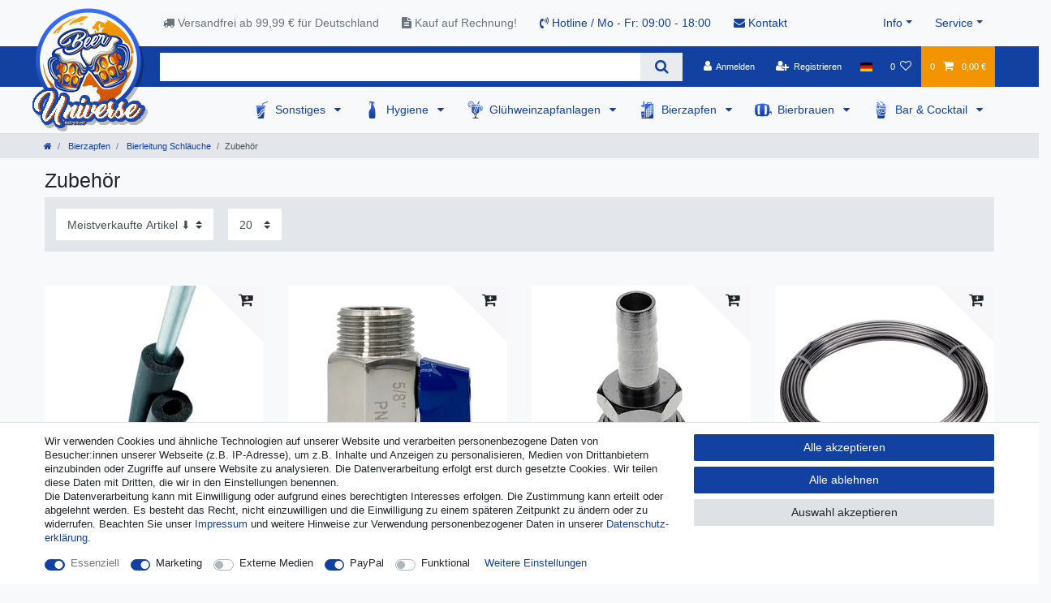

--- FILE ---
content_type: text/html; charset=UTF-8
request_url: https://www.beer-universe.com/de/bierzapfen/bierleitung-schlaeuche/zubehoer/
body_size: 106067
content:






<!DOCTYPE html>

<html lang="de" data-framework="vue" prefix="og: http://ogp.me/ns#" class="icons-loading">

<head>
                        

    <script type="text/javascript">
    (function() {
        var _availableConsents = {"necessary.consent":[true,[],null],"necessary.consentActiveStatus":[true,["consentActiveStatus","_transaction_ids","cr-freeze"],null],"necessary.externalId":[true,["externalID"],null],"necessary.session":[true,[],null],"necessary.csrf":[true,["XSRF-TOKEN"],null],"necessary.shopbooster_cookie":[true,["plenty_cache"],null],"marketing.googleanalytics":[true,["\/^_gat_UA-\/","\/^_ga_\/","\/^_ga_\\\\S*\/","_ga","_gid","_gat","AMP_TOKEN","__utma","__utmt","__utmb","__utmc","__utmz","__utmv","__utmx","__utmxx","_gaexp","_opt_awcid","_opt_awmid","_opt_awgid","_opt_awkid","_opt_utmc"],true],"media.reCaptcha":[false,[],false],"paypal.paypal-cookies":[false,["X-PP-SILOVER","X-PP-L7","tsrc","paypalplus_session_v2"],true],"convenience.languageDetection":[null,[],null]};
        var _allowedCookies = ["plenty_cache","\/^_gat_UA-\/","\/^_ga_\/","\/^_ga_\\\\S*\/","_ga","_gid","_gat","AMP_TOKEN","__utma","__utmt","__utmb","__utmc","__utmz","__utmv","__utmx","__utmxx","_gaexp","_opt_awcid","_opt_awmid","_opt_awgid","_opt_awkid","_opt_utmc","consentActiveStatus","_transaction_ids","cr-freeze","externalID","XSRF-TOKEN","plenty-shop-cookie","PluginSetPreview","SID_PLENTY_ADMIN_50647","PreviewCookie"] || [];

        window.ConsentManager = (function() {
            var _consents = (function() {
                var _rawCookie = document.cookie.split(";").filter(function (cookie) {
                    return cookie.trim().indexOf("plenty-shop-cookie=") === 0;
                })[0];

                if (!!_rawCookie) {
                    try {
                        _rawCookie = decodeURIComponent(_rawCookie);
                    } catch (e) {
                        document.cookie = "plenty-shop-cookie= ; expires = Thu, 01 Jan 1970 00:00:00 GMT"
                        return null;
                    }

                    try {
                        return JSON.parse(
                            _rawCookie.trim().substr("plenty-shop-cookie=".length)
                        );
                    } catch (e) {
                        return null;
                    }
                }
                return null;
            })();

            Object.keys(_consents || {}).forEach(function(group) {
                if(typeof _consents[group] === 'object' && _consents[group] !== null)
                {
                    Object.keys(_consents[group] || {}).forEach(function(key) {
                        var groupKey = group + "." + key;
                        if(_consents[group][key] && _availableConsents[groupKey] && _availableConsents[groupKey][1].length) {
                            Array.prototype.push.apply(_allowedCookies, _availableConsents[groupKey][1]);
                        }
                    });
                }
            });

            if(!_consents) {
                Object.keys(_availableConsents || {})
                    .forEach(function(groupKey) {
                        if(_availableConsents[groupKey] && ( _availableConsents[groupKey][0] || _availableConsents[groupKey][2] )) {
                            Array.prototype.push.apply(_allowedCookies, _availableConsents[groupKey][1]);
                        }
                    });
            }

            var _setResponse = function(key, response) {
                _consents = _consents || {};
                if(typeof key === "object" && typeof response === "undefined") {
                    _consents = key;
                    document.dispatchEvent(new CustomEvent("consent-change", {
                        detail: {key: null, value: null, data: key}
                    }));
                    _enableScriptsOnConsent();
                } else {
                    var groupKey = key.split(".")[0];
                    var consentKey = key.split(".")[1];
                    _consents[groupKey] = _consents[groupKey] || {};
                    if(consentKey === "*") {
                        Object.keys(_availableConsents).forEach(function(aKey) {
                            if(aKey.split(".")[0] === groupKey) {
                                _consents[groupKey][aKey.split(".")[1]] = response;
                            }
                        });
                    } else {
                        _consents[groupKey][consentKey] = response;
                    }
                    document.dispatchEvent(new CustomEvent("consent-change", {
                        detail: {key: key, value: response, data: _consents}
                    }));
                    _enableScriptsOnConsent();
                }
                if(!_consents.hasOwnProperty('_id')) {
                    _consents['_id'] = "0371d20920ceeb69e3c27b67b4df33b6e6b565f1";
                }

                Object.keys(_availableConsents).forEach(function(key) {
                    if((_availableConsents[key][1] || []).length > 0) {
                        if(_isConsented(key)) {
                            _availableConsents[key][1].forEach(function(cookie) {
                                if(_allowedCookies.indexOf(cookie) < 0) _allowedCookies.push(cookie);
                            });
                        } else {
                            _allowedCookies = _allowedCookies.filter(function(cookie) {
                                return _availableConsents[key][1].indexOf(cookie) < 0;
                            });
                        }
                    }
                });

                document.cookie = "plenty-shop-cookie=" + JSON.stringify(_consents) + "; path=/; secure";
            };
            var _hasResponse = function() {
                return _consents !== null;
            };

            var _expireDate = function() {
                var expireSeconds = 0;
                                const date = new Date();
                date.setSeconds(date.getSeconds() + expireSeconds);
                const offset = date.getTimezoneOffset() / 60;
                date.setHours(date.getHours() - offset)
                return date.toUTCString();
            }
            var _isConsented = function(key) {
                var groupKey = key.split(".")[0];
                var consentKey = key.split(".")[1];

                if (consentKey === "*") {
                    return Object.keys(_availableConsents).some(function (aKey) {
                        var aGroupKey = aKey.split(".")[0];
                        return aGroupKey === groupKey && _isConsented(aKey);
                    });
                } else {
                    if(!_hasResponse()) {
                        return _availableConsents[key][0] || _availableConsents[key][2];
                    }

                    if(_consents.hasOwnProperty(groupKey) && _consents[groupKey].hasOwnProperty(consentKey))
                    {
                        return !!_consents[groupKey][consentKey];
                    }
                    else {
                        if(!!_availableConsents[key])
                        {
                            return _availableConsents[key][0];
                        }

                        console.warn("Cookie has been blocked due to not being registered: " + key);
                        return false;
                    }
                }
            };
            var _getConsents = function() {
                var _result = {};
                Object.keys(_availableConsents).forEach(function(key) {
                    var groupKey = key.split(".")[0];
                    var consentKey = key.split(".")[1];
                    _result[groupKey] = _result[groupKey] || {};
                    if(consentKey !== "*") {
                        _result[groupKey][consentKey] = _isConsented(key);
                    }
                });
                return _result;
            };
            var _isNecessary = function(key) {
                return _availableConsents.hasOwnProperty(key) && _availableConsents[key][0];
            };
            var _enableScriptsOnConsent = function() {
                var elementsToEnable = document.querySelectorAll("script[data-cookie-consent]");
                Array.prototype.slice.call(elementsToEnable).forEach(function(el) {
                    if(el.dataset && el.dataset.cookieConsent && _isConsented(el.dataset.cookieConsent) && el.type !== "application/javascript") {
                        var newScript = document.createElement("script");
                        if(el.src) {
                            newScript.src = el.src;
                        } else {
                            newScript.textContent = el.textContent;
                        }
                        el.parentNode.replaceChild(newScript, el);
                    }
                });
            };
            window.addEventListener("load", _enableScriptsOnConsent);
                        // Cookie proxy
            (function() {
                var _data = {};
                var _splitCookieString = function(cookiesString) {

                    var _allCookies = cookiesString.split(";");
                    var regex = /[^=]+=[^;]*;?((?:expires|path|domain)=[^;]*;)*/gm;
                    var cookies = [];

                    _allCookies.forEach(function(cookie){
                        if(cookie.trim().indexOf("plenty-shop-cookie=") === 0) {
                            var cookieString = decodeURIComponent(cookiesString);
                            var match;
                            while((match = regex.exec(cookieString)) !== null) {
                                if(match.index === match.lastIndex) {
                                    regex.lastIndex++;
                                }
                                cookies.push(match[0]);
                            }
                        } else if(cookie.length) {
                            cookies.push(cookie);
                        }
                    });

                    return cookies;

                };
                var _parseCookies = function (cookiesString) {
                    return _splitCookieString(cookiesString).map(function(cookieString) {
                        return _parseCookie(cookieString);
                    });
                };
                var _parseCookie = function(cookieString) {
                    var cookie = {
                        name: null,
                        value: null,
                        params: {}
                    };
                    var match = /^([^=]+)=([^;]*);*((?:[^;]*;?)*)$/.exec(cookieString.trim());
                    if(match && match[1]) {
                        cookie.name = match[1];
                        cookie.value = match[2];

                        (match[3] || "").split(";").map(function(param) {
                            return /^([^=]+)=([^;]*);?$/.exec(param.trim());
                        }).filter(function(param) {
                            return !!param;
                        }).forEach(function(param) {
                            cookie.params[param[1]] = param[2];
                        });

                        if(cookie.params && !cookie.params.path) {
                            cookie.params.path = "/";
                        }
                    }

                    return cookie;
                };
                var _isAllowed = function(cookieName) {
                    return _allowedCookies.some(function(allowedCookie) {
                        var match = /^\/(.*)\/([gmiy]*)$/.exec(allowedCookie);
                        return (match && match[1] && (new RegExp(match[1], match[2])).test(cookieName))
                            || allowedCookie === cookieName;
                    });
                };
                var _set = function(cookieString) {
                    var cookie = _parseCookie(cookieString);
                                                                    var domainParts = (window.location.host || window.location.hostname).split(".");
                        if(domainParts[0] === "www") {
                            domainParts.shift();
                            cookie.domain = "." + domainParts.join(".");
                        } else {
                            cookie.domain = (window.location.host || window.location.hostname);
                        }
                                        if(cookie && cookie.name) {
                        if(_isAllowed(cookie.name)) {
                            var cookieValue = cookie.value || "";
                            _data[cookie.name] = cookieValue + Object.keys(cookie.params || {}).map(function(paramKey) {
                                                            if(paramKey === "expires") {
                                    return "";
                                }
                                                            return "; " + paramKey.trim() + "=" + cookie.params[paramKey].trim();
                            }).join("");
                        } else {
                            _data[cookie.name] = null;
                            console.warn("Cookie has been blocked due to privacy settings: " + cookie.name);
                        }
                        _update();
                    }
                };
                var _get = function() {
                    return Object.keys(_data).filter(function (key) {
                        return !!_data[key];
                    }).map(function (key) {
                        return key + "=" + (_data[key].split(";")[0]);
                    }).join("; ");
                };
                var _update = function() {
                    delete document.cookie;
                    var cookies = _parseCookies(document.cookie);
                    Object.keys(_data).forEach(function(key) {
                        if(!_data[key]) {
                            // unset cookie
                            var domains = (window.location.host || window.location.hostname).split(".");
                            while(domains.length > 1) {
                                document.cookie = key + "=; path=/; expires=Thu, 01 Jan 1970 00:00:01 GMT; domain="+domains.join(".");
                                document.cookie = key + "=; path=/; expires=Thu, 01 Jan 1970 00:00:01 GMT; domain=."+domains.join(".");
                                domains.shift();
                            }
                            document.cookie = key + "=; path=/; expires=Thu, 01 Jan 1970 00:00:01 GMT;";
                            delete _data[key];
                        } else {
                            var existingCookie = cookies.find(function(cookie) { return cookie.name === key; });
                            var parsedData = _parseCookie(key + "=" + _data[key]);
                            if(!existingCookie || existingCookie.value !== parsedData.value) {
                                document.cookie = key + "=" + _data[key];
                            } else {
                                // console.log('No changes to cookie: ' + key);
                            }
                        }
                    });

                    if(!document.__defineGetter__) {
                        Object.defineProperty(document, 'cookie', {
                            get: _get,
                            set: _set
                        });
                    } else {
                        document.__defineGetter__('cookie', _get);
                        document.__defineSetter__('cookie', _set);
                    }
                };

                _splitCookieString(document.cookie).forEach(function(cookie)
                {
                    _set(cookie);
                });

                _update();
            })();
            
            return {
                setResponse: _setResponse,
                hasResponse: _hasResponse,
                isConsented: _isConsented,
                getConsents: _getConsents,
                isNecessary: _isNecessary
            };
        })();
    })();
</script>


    
<meta charset="utf-8">
<meta http-equiv="X-UA-Compatible" content="IE=edge">
<meta name="viewport" content="width=device-width, initial-scale=1">
<meta name="generator" content="plentymarkets" />
<meta name="format-detection" content="telephone=no"> 
<link rel="icon" type="image/x-icon" href="/favicon.ico">



            <link rel="canonical" href="https://www.beer-universe.com/de/bierzapfen/bierleitung-schlaeuche/zubehoer/">
    
                        <link rel="alternate" hreflang="x-default" href="https://www.beer-universe.com/beer-tap/keg-hose/beer-line-accessories/"/>
                    <link rel="alternate" hreflang="de" href="https://www.beer-universe.com/de/bierzapfen/bierleitung-schlaeuche/zubehoer/"/>
                    <link rel="alternate" hreflang="en" href="https://www.beer-universe.com/beer-tap/keg-hose/beer-line-accessories/"/>
                    <link rel="alternate" hreflang="bg" href="https://www.beer-universe.com/bg/bira-kran/markuchi-za-bira/vintovi/"/>
                    <link rel="alternate" hreflang="fr" href="https://www.beer-universe.com/fr/tireuses-a-biere/tuyau-accessoires-de-tuyau/accessoires/"/>
                    <link rel="alternate" hreflang="it" href="https://www.beer-universe.com/it/spillatori-per-birra/tubi-impianto-spillatura/accessoires/"/>
                    <link rel="alternate" hreflang="es" href="https://www.beer-universe.com/es/dispensadores-de-cerveza/mangueras/accesorios/"/>
                    <link rel="alternate" hreflang="nl" href="https://www.beer-universe.com/nl/biertap/slangen/toebehoren/"/>
                    <link rel="alternate" hreflang="pl" href="https://www.beer-universe.com/pl/nalewaki-do-piwa/weze-gumowe/tillbehoer/"/>
                    <link rel="alternate" hreflang="pt" href="https://www.beer-universe.com/pt/equipamento/"/>
                    <link rel="alternate" hreflang="no" href="https://www.beer-universe.com/nn/tappetarn/lslinjeslanger/tilbeh-r/"/>
                    <link rel="alternate" hreflang="ro" href="https://www.beer-universe.com/ro/dozator-de-bere/furtunuri-de-linie-de-bere/echipament/"/>
                    <link rel="alternate" hreflang="da" href="https://www.beer-universe.com/da/fad-lsanlaeg/l-slange/tilbeh-r-lline-slange/"/>
                    <link rel="alternate" hreflang="sv" href="https://www.beer-universe.com/se/oelkran/slangar/tillbehoer-slangar/"/>
                    <link rel="alternate" hreflang="sk" href="https://www.beer-universe.com/sk/davkovace-piva/hadica-na-pivo/vybavenie/"/>
            
<style data-font="Custom-Font">
    
                
        .icons-loading .fa { visibility: hidden !important; }
</style>

<link rel="preload" href="https://cdn02.plentymarkets.com/1scq80vj4apc/plugin/312/ceres/css/ceres-icons.css" as="style" onload="this.onload=null;this.rel='stylesheet';">
<noscript><link rel="stylesheet" href="https://cdn02.plentymarkets.com/1scq80vj4apc/plugin/312/ceres/css/ceres-icons.css"></noscript>


<link rel="preload" as="style" href="https://cdn02.plentymarkets.com/1scq80vj4apc/plugin/312/ceres/css/ceres-base.css?v=a7177f26007707123ccd29f01d0d015fa112425c">
    <link rel="stylesheet" href="https://cdn02.plentymarkets.com/1scq80vj4apc/plugin/312/ceres/css/ceres-base.css?v=a7177f26007707123ccd29f01d0d015fa112425c">


<script type="application/javascript">
    /*! loadCSS. [c]2017 Filament Group, Inc. MIT License */
    /* This file is meant as a standalone workflow for
    - testing support for link[rel=preload]
    - enabling async CSS loading in browsers that do not support rel=preload
    - applying rel preload css once loaded, whether supported or not.
    */
    (function( w ){
        "use strict";
        // rel=preload support test
        if( !w.loadCSS ){
            w.loadCSS = function(){};
        }
        // define on the loadCSS obj
        var rp = loadCSS.relpreload = {};
        // rel=preload feature support test
        // runs once and returns a function for compat purposes
        rp.support = (function(){
            var ret;
            try {
                ret = w.document.createElement( "link" ).relList.supports( "preload" );
            } catch (e) {
                ret = false;
            }
            return function(){
                return ret;
            };
        })();

        // if preload isn't supported, get an asynchronous load by using a non-matching media attribute
        // then change that media back to its intended value on load
        rp.bindMediaToggle = function( link ){
            // remember existing media attr for ultimate state, or default to 'all'
            var finalMedia = link.media || "all";

            function enableStylesheet(){
                // unbind listeners
                if( link.addEventListener ){
                    link.removeEventListener( "load", enableStylesheet );
                } else if( link.attachEvent ){
                    link.detachEvent( "onload", enableStylesheet );
                }
                link.setAttribute( "onload", null );
                link.media = finalMedia;
            }

            // bind load handlers to enable media
            if( link.addEventListener ){
                link.addEventListener( "load", enableStylesheet );
            } else if( link.attachEvent ){
                link.attachEvent( "onload", enableStylesheet );
            }

            // Set rel and non-applicable media type to start an async request
            // note: timeout allows this to happen async to let rendering continue in IE
            setTimeout(function(){
                link.rel = "stylesheet";
                link.media = "only x";
            });
            // also enable media after 3 seconds,
            // which will catch very old browsers (android 2.x, old firefox) that don't support onload on link
            setTimeout( enableStylesheet, 3000 );
        };

        // loop through link elements in DOM
        rp.poly = function(){
            // double check this to prevent external calls from running
            if( rp.support() ){
                return;
            }
            var links = w.document.getElementsByTagName( "link" );
            for( var i = 0; i < links.length; i++ ){
                var link = links[ i ];
                // qualify links to those with rel=preload and as=style attrs
                if( link.rel === "preload" && link.getAttribute( "as" ) === "style" && !link.getAttribute( "data-loadcss" ) ){
                    // prevent rerunning on link
                    link.setAttribute( "data-loadcss", true );
                    // bind listeners to toggle media back
                    rp.bindMediaToggle( link );
                }
            }
        };

        // if unsupported, run the polyfill
        if( !rp.support() ){
            // run once at least
            rp.poly();

            // rerun poly on an interval until onload
            var run = w.setInterval( rp.poly, 500 );
            if( w.addEventListener ){
                w.addEventListener( "load", function(){
                    rp.poly();
                    w.clearInterval( run );
                } );
            } else if( w.attachEvent ){
                w.attachEvent( "onload", function(){
                    rp.poly();
                    w.clearInterval( run );
                } );
            }
        }


        // commonjs
        if( typeof exports !== "undefined" ){
            exports.loadCSS = loadCSS;
        }
        else {
            w.loadCSS = loadCSS;
        }
    }( typeof global !== "undefined" ? global : this ) );

    (function() {
        var checkIconFont = function() {
            if(!document.fonts || document.fonts.check("1em FontAwesome")) {
                document.documentElement.classList.remove('icons-loading');
            }
        };

        if(document.fonts) {
            document.fonts.addEventListener("loadingdone", checkIconFont);
            window.addEventListener("load", checkIconFont);
        }
        checkIconFont();
    })();
</script>

                    

<!-- Extend the existing style with a template -->
                            <link rel="stylesheet" href="https://cdn02.plentymarkets.com/1scq80vj4apc/plugin/312/actionmixwidgetfullwidth/css/widget-full-width.css">

                    
    

<script>

    console.log({"gtmid":"GTM-T7H2MZK","analytics":{"analyticsPriceType":"gross","splitCategoryLists":"true","useItemViewList":"true","maxProductsPerHit":"35","productListSelector":".product-list > li","indexCartValue":""},"consentGoogleAnalyticsActive":"true","consentGoogleAnalyticsGroup":"marketing","consentGoogleAnalyticsNecessary":"true","consentGoogleAnalyticsIsOptOut":"true","consentGoogleAnalyticsCookieNames":"\/^_gat_UA-\/,\/^_ga_\/,\/^_ga_\\\\S*\/,_ga,_gid,_gat,AMP_TOKEN,__utma,__utmt,__utmb,__utmc,__utmz,__utmv,__utmx,__utmxx,_gaexp,_opt_awcid,_opt_awmid,_opt_awgid,_opt_awkid,_opt_utmc","consentGoogleAnalyticsPolicyUrl":"https:\/\/policies.google.com\/privacy","consentGoogleAnalyticsConsentMode":"true","consentGoogleAdsActive":"false","consentGoogleAdsGroup":"marketing","consentGoogleAdsNecessary":"false","consentGoogleAdsIsOptOut":"false","consentGoogleAdsCookieNames":"\/^_gac_\/,_gcl_aw,_gcl_gs,_gcl_au,IDE,1P_JAR,AID,ANID,CONSENT,DSID,DV,NID,APISID,HSID,SAPISID,SID,SIDCC,SSID,test_cookie","consentGoogleAdsPolicyUrl":"https:\/\/www.google.com\/privacy\/ads\/","consentGoogleAdsConsentMode":"false","consentFacebookPixelActive":"false","consentFacebookPixelGroup":"marketing","consentFacebookPixelNecessary":"false","consentFacebookPixelIsOptOut":"false","consentFacebookPixelCookieNames":"_fbp,_fbc,act,c_user,datr,fr,m_pixel_ration,pl,presence,sb,spin,wd,xs","consentFacebookPixelPolicyUrl":"https:\/\/www.facebook.com\/policies\/cookies","consentBingAdsActive":"false","consentBingAdsGroup":"tracking","consentBingAdsNecessary":"false","consentBingAdsIsOptOut":"false","consentBingAdsCookieNames":"UET,_uetsid_exp,_uetmsclkid_exp,_uetmsclkid,_uetsid,SRCHHPGUSR,SRCHUSR,MSCC,SRCHUID,_SS,_EDGE_S,SRCHD,MUID,_RwBf,_HPVN,ipv6,_uetvid","consentBingAdsPolicyUrl":"https:\/\/privacy.microsoft.com\/de-de\/privacystatement","consentBingAdsConsentMode":"false","consentPinterestActive":"false","consentPinterestGroup":"tracking","consentPinterestNecessary":"false","consentPinterestIsOptOut":"false","consentPinterestCookieNames":"_pinterest_ct_ua,_pinterest_sess,_pinterest_ct,_pinterest_ct_rt,_epik,_derived_epik,_pin_unauth","consentPinterestPolicyUrl":"https:\/\/policy.pinterest.com\/de\/privacy-policy","consentAdcellActive":"false","consentAdcellGroup":"tracking","consentAdcellNecessary":"false","consentAdcellIsOptOut":"false","consentAdcellCookieNames":"ADCELLsession,ADCELLpidX,ADCELLspidX,ADCELLvpidX,ADCELLjhX,ADCELLnoTrack","consentAdcellPolicyUrl":"https:\/\/www.adcell.de\/agb#sector_6","consentEcondaActive":"false","consentEcondaGroup":"tracking","consentEcondaNecessary":"false","consentEcondaIsOptOut":"false","consentEcondaCookieNames":"emos_jcvid,emos-session,emos-visitor","consentEcondaPolicyUrl":"https:\/\/www.econda.de\/ueber-uns\/datenschutzerklaerung\/","consentChannelPilotActive":"false","consentChannelPilotGroup":"tracking","consentChannelPilotNecessary":"false","consentChannelPilotIsOptOut":"false","consentChannelPilotCookieNames":"__cpc","consentChannelPilotPolicyUrl":"https:\/\/channelpilot.com\/de\/datenschutz\/","consentSendinblueActive":"false","consentSendinblueGroup":"marketing","consentSendinblueNecessary":"false","consentSendinblueIsOptOut":"false","consentSendinblueCookieNames":"sib_cuid,uuid","consentSendinbluePolicyUrl":"https:\/\/de.sendinblue.com\/datenschutz-uebersicht\/","consentHotjarActive":"false","consentHotjarGroup":"tracking","consentHotjarNecessary":"false","consentHotjarIsOptOut":"false","consentHotjarCookieNames":"_hjClosedSurveyInvites,_hjDonePolls,_hjMinimizedPolls,_hjShownFeedbackMessage,_hjSessionTooLarge,_hjSessionRejected,_hjSessionResumed,_hjid,_hjRecordingLastActivity,_hjTLDTest,_hjUserAttributesHash,_hjCachedUserAttributes,_hjLocalStorageTest,_hjIncludedInPageviewSample,_hjIncludedInSessionSample,_hjAbsoluteSessionInProgress,_hjFirstSeen,_hjViewportId,_hjRecordingEnabled","consentHotjarPolicyUrl":"https:\/\/www.hotjar.com\/legal\/policies\/privacy\/","consentMoebeldeActive":"false","consentMoebeldeGroup":"tracking","consentMoebeldeNecessary":"false","consentMoebeldeIsOptOut":"false","consentMoebeldeCookieNames":"","consentMoebeldePolicyUrl":"https:\/\/www.moebel.de\/datenschutz","consentIntelligentReachActive":"false","consentIntelligentReachGroup":"tracking","consentIntelligentReachNecessary":"false","consentIntelligentReachIsOptOut":"false","consentIntelligentReachCookieNames":"","consentIntelligentReachPolicyUrl":"https:\/\/www.intelligentreach.com\/privacy-policy\/","consentClarityActive":"false","consentClarityGroup":"tracking","consentClarityNecessary":"false","consentClarityIsOptOut":"false","consentClarityCookieNames":"_clck,_clsk","consentClarityPolicyUrl":"https:\/\/www.Clarity.com\/privacy-policy\/","consentAwinActive":"false","consentAwinGroup":"tracking","consentAwinNecessary":"false","consentAwinIsOptOut":"false","consentAwinCookieNames":"bId,\/^aw\/,AWSESS,\/^awpv\/,\/^_aw_m_\/,\/^_aw_sn_\/,_D9J","consentAwinPolicyUrl":"https:\/\/www.awin.com\/de\/datenschutzerklarung","consentBelboonActive":"false","consentBelboonGroup":"tracking","consentBelboonNecessary":"false","consentBelboonIsOptOut":"false","consentBelboonCookieNames":"","consentBelboonPolicyUrl":"https:\/\/belboon.com\/datenschutz\/","consentTagManagerActive":"false","consentTagManagerGroup":"convenience","consentTagManagerNecessary":"true","consentTagManagerIsOptOut":"true","consentTagManagerCookieNames":"no-cookies","consentTagManagerPolicyUrl":"https:\/\/policies.google.com\/privacy","pro":{"useDevmode":"true"}});
    function setCookie(name,value,days) {
        var expires = "";
        if (days) {
            var date = new Date();
            date.setTime(date.getTime() + (days*24*60*60*1000));
            expires = "; expires=" + date.toUTCString();
        }
        document.cookie = name + "=" + (value || "")  + expires + "; path=/";
    }
    function getCookie(name) {
        var nameEQ = name + "=";
        var ca = document.cookie.split(';');
        for (var i = 0; i < ca.length; i++) {
            var c = ca[i];
            while (c.charAt(0) == ' ') c = c.substring(1, c.length);
            if (c.indexOf(nameEQ) == 0) return c.substring(nameEQ.length, c.length);
        }
        return null;
    }

    if (getCookie("externalID") == null) {
        setCookie("externalID",  '6972dc4f604e6' + Math.random(), 100);
    }

    let consentActiveStatus = [{"googleanalytics":"false","googleads":"false","facebookpixel":"false","bingads":"false","pinterest":"false","adcell":"false","econda":"false","channelpilot":"false","sendinblue":"false","hotjar":"false","moebelde":"false","intelligentreach":"false","clarity":"false","awin":"false","belboon":"false"}];
    setCookie("consentActiveStatus",JSON.stringify(consentActiveStatus),100);

    function normalizeString(a) {
        return a.replace(/[^\w\s]/gi, '');
    }

    function convertAttributesToText(attributes){
        var variantText = '';

        if(attributes.length){
            for(let i = 0; i < attributes.length ; i++){
                variantText+= attributes[i]["value"]["names"]["name"];
                if(i !== (attributes.length-1)){
                    variantText+= ", ";
                }
            }
        }
        return variantText;
    }

    function sendProductListClick(position, products) {
        var payload = {
            'ecommerce': {
                'currencyCode': '',
                'click': {
                    'actionField': {'list': ''},
                    'products': new Array(products[position])
                }
            },
            'ga4Event': 'select_item',
            'nonInteractionHit': false,
            'event': 'ecommerceEvent',
            'eventCategory': 'E-Commerce',
            'eventAction': 'Produktklick',
            'eventLabel': '',
            'eventValue': undefined
        };
        dataLayer.push(payload);console.log("%cDATALAYER","color:green", payload);    }

    function capiCall(payload){
            }

    window.dataLayer = window.dataLayer || [];
    function gtag() { window.dataLayer.push(arguments);}
    let plentyShopCookie = getCookie("plenty-shop-cookie");
    plentyShopCookie = (typeof plentyShopCookie === "undefined") ? '' : JSON.parse(decodeURIComponent(plentyShopCookie));
    console.log("%cPlentyShopCookie","color:green", plentyShopCookie);

    
        if(plentyShopCookie) {
            let hasConsentedToMicrosoftAds = false;
            let microsoftConsentObject = {};

            
            if (hasConsentedToMicrosoftAds) {
                microsoftConsentObject = {
                    ad_storage: 'granted'
                };

                window.uetq = window.uetq || [];
                window.uetq.push('consent', 'default', microsoftConsentObject);
            }
        }
    
                    let ad_storage =  'denied';
        let ad_user_data = 'denied';
        let ad_personalization = 'denied';
        let analytics_storage = 'denied';

        if(plentyShopCookie){
            ad_storage=  plentyShopCookie.marketing.googleanalytics ? 'granted' : 'denied';
            ad_user_data=  plentyShopCookie.marketing.googleanalytics ? 'granted' : 'denied';
            ad_personalization=  plentyShopCookie.marketing.googleanalytics ? 'granted' : 'denied';
            analytics_storage=  plentyShopCookie.marketing.googleanalytics ? 'granted' : 'denied';
                        console.log("%cAdStorage","color:green", ad_storage);
            console.log("%cAdUserData","color:green", ad_user_data);
            console.log("%cAdPersonalization","color:green", ad_personalization);
            console.log("%cAnalyticsStorage","color:green", analytics_storage);
                    }

        let consentObject = {
            ad_storage: ad_storage,
            ad_user_data: ad_user_data,
            ad_personalization: ad_personalization,
            analytics_storage: analytics_storage
        };

        gtag('consent', 'default', consentObject);
    

    document.addEventListener("consent-change", function (e){

        console.log("%cConsentChanged","color:green", e.detail.data);
        var consentIntervall = setInterval(function(){

            
                let consentObject = {
                    ad_storage: e.detail.data.marketing.googleanalytics ? 'granted' : 'denied',
                    ad_user_data: e.detail.data.marketing.googleanalytics ? 'granted' : 'denied',
                    ad_personalization: e.detail.data.marketing.googleanalytics ? 'granted' : 'denied',
                    analytics_storage: e.detail.data.marketing.googleanalytics ? 'granted' : 'denied'
                };

                gtag('consent', 'update', consentObject );

            
            
                let hasConsentedToMicrosoftAds = false;
                let basicMicrosoftConsentObject = {};

                
                if (hasConsentedToMicrosoftAds) {
                    basicMicrosoftConsentObject = {
                        ad_storage: 'granted'
                    };

                    window.uetq = window.uetq || [];
                    window.uetq.push('consent', 'update', basicMicrosoftConsentObject);
                }

            
            var payload = {
                'event': 'consentChanged'
            };
            dataLayer.push(payload);console.log("%cDATALAYER","color:green", payload);
            clearInterval(consentIntervall);
        }, 200);
    });
</script>


            



        
    
            <link rel="next" href="https://www.beer-universe.com/de/bierzapfen/bierleitung-schlaeuche/zubehoer/?page=2" />
    
              

    
    
    
    
    

                    


<meta name="robots" content="ALL">
<meta property="og:title" content="Zubehör | Beer-Universe.com"/>
<meta property="og:type" content="article"/>
<meta property="og:url" content="https://www.beer-universe.com/de/bierzapfen/bierleitung-schlaeuche/zubehoer/"/>
<meta property="og:image" content="https://cdn02.plentymarkets.com/1scq80vj4apc/frontend/beer-universe/logo/Logo.png"/>
<meta property="thumbnail" content="https://cdn02.plentymarkets.com/1scq80vj4apc/frontend/beer-universe/logo/Logo.png"/>

<script type="application/ld+json">
{
    "@context": "http://schema.org",
    "@type": "WebSite",
    "url": "https://www.beer-universe.com/de/bierzapfen/bierleitung-schlaeuche/zubehoer/"
    }
</script>

<title>Zubehör | Beer-Universe.com</title>
    
            <script>        let isSignUp = false;        document.addEventListener("onSignUpSuccess", function (e) {            console.log("%cSignUp", "color:green", e);            isSignUp = true;            localStorage.setItem("signupTime", new Date().getTime());        });        document.addEventListener("onSetUserData", function (e) {                        console.log("%cSetUserData", "color:green", e);            console.log(e.detail.oldState.user.userData);            console.log(e.detail.newState.user.userData);                        if (e.detail.oldState.user.userData == null && e.detail.newState.user.userData !== null) {                let lastSignUpTime = localStorage.getItem("signupTime");                let timeDiff = new Date().getTime() - lastSignUpTime;                let is24HoursPassed = timeDiff > 24 * 60 * 60 * 1000;                if (isSignUp || is24HoursPassed) {                    console.log("Benutzer angemeldet");                    var payload = {                        'event': isSignUp ? 'sign_up' : 'login',                        'user_id': e.detail.newState.user.userData.id,                        'pageType': 'tpl.category.item'                    };                    dataLayer.push(payload);                    console.log("%cDATALAYER", "color:green", payload);                    isSignUp = false;                }            }        });        document.addEventListener("onSetComponent", function (e) {            console.log(e.detail);            if(e.detail.payload.component === "basket-preview"){                var payload = {                    'event': 'funnel_event',                    'action': 'OPEN_BASKET_PREVIEW',                };                dataLayer.push(payload);                console.log("%cDATALAYER", "color:green", payload);            }        });        document.addEventListener("onSetCouponCode", function (e) {            console.log(e.detail);            if(e.detail.payload !== null){                var payload = {                    'event': 'funnel_event',                    'action': 'COUPON_CODE_ADDED',                    'couponCode': e.detail.payload                };                dataLayer.push(payload);                console.log("%cDATALAYER", "color:green", payload);            }        });                var payload ={            'event': 'facebookEvent',            'event_id': '6972dc4f60c22' + Math.random(),            'facebookEventName': 'PageView'        };        dataLayer.push(payload);console.log("%cDATALAYER","color:green", payload);        capiCall(payload);                document.addEventListener("onAddWishListId", function (e) {            var payload = {                'event': 'AddToWishlist',                'event_id': '6972dc4f60c22' + Math.random(),                'ga4Event': 'add_to_wishlist',                'content_name': 'Bierzapfen &gt;&gt; Bierleitung Schläuche &gt;&gt; Zubehör',                'content_category': '',                'content_type': 'product',                'content_ids': e.detail.payload,                'contents': '',                'currency': 'EUR',                'value': '0.01'            };            dataLayer.push(payload);console.log("%cDATALAYER","color:green", payload);                    });        document.addEventListener("onSetWishListItems", function (e) {            console.log(e.detail.payload);            if (typeof e.detail.payload !== 'undefined') {                var products = [];                var idList = [];                var contents = [];                e.detail.payload.forEach(function (item, index) {                    products.push({                        id: item.data.item.id + '',                        name: item.data.texts.name1,                        price: item.data.prices.default.price.value + '',                        brand: item.data.item.manufacturer.externalName,                        category: 'Bierzapfen\/Bierleitung\u0020Schl\u00E4uche\/Zubeh\u00F6r',                        variant: convertAttributesToText(item.data.attributes),                        position: index,                        list: 'Wunschliste'                    });                    contents.push({                        id: item.data.item.id,                        quantity: 1,                        item_price: item.data.prices.default.price.value                    });                    idList.push(item.id);                });                var payload = {                    'ecommerce': {                        'currencyCode': 'EUR',                        'impressions': products                    },                    'google_tag_params': {                        'ecomm_prodid': idList,                        'ecomm_pagetype': 'other',                        'ecomm_category': 'Wunschliste',                    },                    'content_ids': idList,                    'content_name': 'Wunschliste',                    'content_type': 'product',                    'contents': contents,                    'currency': 'EUR',                    'value': '0.01',                    'event': 'ecommerceEvent',                    'event_id': '6972dc4f60c22' + Math.random(),                    'ga4Event': 'view_item_list',                    'eventCategory': 'E-Commerce',                    'eventAction': 'Produktimpression',                    'eventLabel': 'Bierzapfen &gt;&gt; Bierleitung Schläuche &gt;&gt; Zubehör',                    'eventValue': undefined                };                dataLayer.push(payload);console.log("%cDATALAYER","color:green", payload);                capiCall(payload);            }        });        document.addEventListener("onContactFormSend", function (e) {            var payload ={                'event': 'facebookEvent',                'event_id': '6972dc4f60c22' + Math.random(),                'facebookEventName': 'Contact',                'currency': 'EUR',                'value': '0.01'            };            dataLayer.push(payload);console.log("%cDATALAYER","color:green", payload);            capiCall(payload);        });        document.addEventListener("onSetVariationOrderProperty", function (e) {            var payload = {                'event': 'facebookEvent',                'facebookEventName': 'CustomizeProduct',                'event_id': '6972dc4f60c22' + Math.random(),                'currency': 'EUR',                'value': '0.01'            };            dataLayer.push(payload);console.log("%cDATALAYER","color:green", payload);            capiCall(payload);        });        document.addEventListener("onAddBasketItem", function (e) {            console.log("%cAddBasketItem-Payload","color:green", e);            var payload = {                'ecommerce': {                    'currencyCode': 'EUR',                    'add': {                        'actionField':                            {'list': 'Bierzapfen &gt;&gt; Bierleitung Schläuche &gt;&gt; Zubehör'},                        'products': [{                            'id': e.detail.payload[0].variationId + '',                            'quantity': e.detail.payload[0].quantity,                            'price': e.detail.payload[0].price+'',                            'variant': convertAttributesToText(e.detail.payload[0].variation.data.attributes),                            'name': e.detail.payload[0].variation.data.texts.name1,                            'brand': e.detail.payload[0].variation.data.item.manufacturer.externalName,                            'category': 'Bierzapfen\/Bierleitung\u0020Schl\u00E4uche\/Zubeh\u00F6r'                                                    }]                    }                },                'content_name': 'Bierzapfen &gt;&gt; Bierleitung Schläuche &gt;&gt; Zubehör',                'content_type': 'product',                'content_ids': e.detail.payload[0].variationId,                'contents': [{                    'id': e.detail.payload[0].variationId,                    'quantity': e.detail.payload[0].quantity,                    'item_price': e.detail.payload[0].price                }],                'currency': 'EUR',                'value': '0.01',                'addCartValue':e.detail.payload[0].price+'',                'addCartQty': e.detail.payload[0].quantity,                'addCartId':e.detail.payload[0].variationId + '',                'addCartVariant': convertAttributesToText(e.detail.payload[0].variation.data.attributes),                'addCartName': e.detail.payload[0].variation.data.texts.name1,                'addCartBrand': e.detail.payload[0].variation.data.item.manufacturer.externalName,                'addCartCategory': 'Bierzapfen\/Bierleitung\u0020Schl\u00E4uche\/Zubeh\u00F6r',                'addCartImage': e.detail.payload[0].variation.data.images.all[0].url,                'addCartItemLink': "https://www.beer-universe.com/a-" + e.detail.payload[0].variation.data.item.id,                'nonInteractionHit': false,                'event': 'ecommerceEvent',                'event_id': '6972dc4f60c22' + Math.random(),                'ga4Event': 'add_to_cart',                'eventCategory': 'E-Commerce',                'eventAction': 'addToCart',                'eventLabel': undefined,                'eventValue': undefined            };            dataLayer.push(payload);console.log("%cDATALAYER","color:green", payload);            capiCall(payload);        }, false);        document.addEventListener("onRemoveBasketItem", function (e) {            changeQty('remove', e);        });        document.addEventListener("onUpdateBasketItemQuantity",function (e) {            function isCurrentItem(item) {                return item.id == e.detail.payload.id;            }            currentBasketItem = e.detail.oldState.basket.items.find(isCurrentItem);            var origQty = currentBasketItem.quantity;            var newQty = e.detail.payload.quantity;            var qtyDiff = newQty - origQty;            if (qtyDiff > 0) {                changeQty("add", e, qtyDiff);            }            else{                changeQty("remove", e, qtyDiff *= -1);            }        });        document.addEventListener("onUpdateBasketItem", function (e) {            function isCurrentItem(item) {                return item.id == e.detail.payload.id;            }            currentBasketItem = e.detail.oldState.basket.items.find(isCurrentItem);            var origQty = currentBasketItem.quantity;            var newQty = e.detail.payload.quantity;            var qtyDiff = newQty - origQty;            if (qtyDiff > 0) {                changeQty("add", e, qtyDiff);            }        });        function changeQty(action, e, qty = e.detail.quantity) {            var currentBasketItem;            if (e.type === "onRemoveBasketItem") {                function isCurrentItem(item) {                    return item.id == e.detail.payload;                }                currentBasketItem = e.detail.oldState.basket.items.find(isCurrentItem);                qty = currentBasketItem.quantity;            } else {                function isCurrentItem(item) {                    return item.variationId == e.detail.payload.variationId;                }                currentBasketItem = e.detail.newState.basket.items.find(isCurrentItem);            }            console.log("%cDATALAYER-CurrentBasketItem","color:green", currentBasketItem);            var payload = {                'ecommerce': {                    'currencyCode': 'EUR',                    [action]: {                        'products': [{                            'name': currentBasketItem.variation.data.texts.name1,                            'id': currentBasketItem.variationId + '',                            'price': currentBasketItem.price + '',                            'variant': convertAttributesToText(currentBasketItem.variation.data.attributes),                            'brand': currentBasketItem.variation.data.item.manufacturer.externalName,                            'category': 'Bierzapfen\/Bierleitung\u0020Schl\u00E4uche\/Zubeh\u00F6r',                            'quantity': qty                                                      }]                    }                },                'content_name': 'Warenkorbvorschau',                'content_type': 'product',                'content_ids': currentBasketItem.variationId,                'contents': [{                    'id': currentBasketItem.variationId,                    'quantity': qty,                    'item_price': currentBasketItem.price                }],                'currency': 'EUR',                'value': '0.01',                'addCartValue':currentBasketItem.price+'',                'addCartQty': currentBasketItem.quantity,                'addCartId':currentBasketItem.variationId + '',                'addCartVariant': convertAttributesToText(currentBasketItem.variation.data.attributes),                'addCartName': currentBasketItem.variation.data.texts.name1,                'addCartBrand': currentBasketItem.variation.data.item.manufacturer.externalName,                'addCartCategory': 'Bierzapfen\/Bierleitung\u0020Schl\u00E4uche\/Zubeh\u00F6r',                'addCartImage':  currentBasketItem.variation.data.images.all[0].url,                'addCartItemLink': "https://www.beer-universe.com/a-" +  currentBasketItem.variation.data.item.id,                'nonInteractionHit': false,                'event': 'ecommerceEvent',                'event_id': '6972dc4f60c22' + Math.random(),                'eventCategory': 'E-Commerce',                'ga4Event' : action + (action === 'add' ? '_to': '_from') + '_cart',                'eventAction': action + 'FromCart',                'eventLabel': undefined,                'eventValue': undefined            };            dataLayer.push(payload);console.log("%cDATALAYER","color:green", payload);            if(action === "add"){                capiCall(payload);            }        }    </script><script>    const products = new Array();        products.push({"id":"1416","name":"Moosgummi Isolierschlauch - AC Armaflex - 13mm Wandst\u00e4rke und 12 mm Innendurchmesser, Meterware","price":"3.35","brand":"Ich-zapfe","category":"Bierzapfen\/Bierleitung Schl\u00e4uche\/Zubeh\u00f6r","variant":"","position":0,"list":"Bierzapfen >> Bierleitung Schl\u00e4uche >> Zubeh\u00f6r","shopaktion":""});        products.push({"id":"1246","name":"Absperrhahn, Absperrventil, Bierabsperrhahn f\u00fcr Keg-Verschluss","price":"28","brand":"Ich-zapfe","category":"Bierzapfen\/Bierleitung Schl\u00e4uche\/Zubeh\u00f6r","variant":"","position":1,"list":"Bierzapfen >> Bierleitung Schl\u00e4uche >> Zubeh\u00f6r","shopaktion":""});        products.push({"id":"94679","name":"Quetschverschraubung, Compression fitting - Edelstahl, mit Schlaucht\u00fclle f\u00fcr Bierschlauch NW 7 mm","price":"2.49","brand":"Ich-zapfe","category":"Bierzapfen\/Bierleitung Schl\u00e4uche\/Zubeh\u00f6r","variant":"","position":2,"list":"Bierzapfen >> Bierleitung Schl\u00e4uche >> Zubeh\u00f6r","shopaktion":""});        products.push({"id":"94682","name":"Edelstahlrohr, Rohr Rostfrei - NW 7 mm, 8 x 0,5 mm, Meterware","price":"8","brand":"Ich-zapfe","category":"Bierzapfen\/Bierleitung Schl\u00e4uche\/Zubeh\u00f6r","variant":"","position":3,"list":"Bierzapfen >> Bierleitung Schl\u00e4uche >> Zubeh\u00f6r","shopaktion":""});        products.push({"id":"5011","name":"Pythonhalter fur Getr\u00e4nkepython, Kunststoff, schwarz","price":"2","brand":"Ich-zapfe","category":"Bierzapfen\/Bierleitung Schl\u00e4uche\/Zubeh\u00f6r","variant":"","position":4,"list":"Bierzapfen >> Bierleitung Schl\u00e4uche >> Zubeh\u00f6r","shopaktion":""});        products.push({"id":"1480","name":"Hochdruckschlauch, Gasschlauch - CO2 f\u00fcr Wandarmatur, 1m - 2 x Sechskantmutter","price":"47.99","brand":"Ich-zapfe","category":"Bierzapfen\/Bierleitung Schl\u00e4uche\/Zubeh\u00f6r","variant":"","position":5,"list":"Bierzapfen >> Bierleitung Schl\u00e4uche >> Zubeh\u00f6r","shopaktion":""});        products.push({"id":"5084","name":"PVC-Tape zum Wickeln von Isolierungen, schwarz","price":"6.4","brand":"Ich-zapfe","category":"Bierzapfen\/Bierleitung Schl\u00e4uche\/Zubeh\u00f6r","variant":"","position":6,"list":"Bierzapfen >> Bierleitung Schl\u00e4uche >> Zubeh\u00f6r","shopaktion":""});        products.push({"id":"94677","name":"Quetschverschraubung, Compression fitting - f\u00fcr CO2-Schlauch 4 mm NW","price":"2.16","brand":"Ich-zapfe","category":"Bierzapfen\/Bierleitung Schl\u00e4uche\/Zubeh\u00f6r","variant":"","position":7,"list":"Bierzapfen >> Bierleitung Schl\u00e4uche >> Zubeh\u00f6r","shopaktion":""});        products.push({"id":"1119","name":"Schlauchklemmenzange, Klemmzange f\u00fcr Schlauchklemmen - Isolierte Griffe & Sichere Befestigung","price":"7.8","brand":"Ich-zapfe","category":"Bierzapfen\/Bierleitung Schl\u00e4uche\/Zubeh\u00f6r","variant":"","position":8,"list":"Bierzapfen >> Bierleitung Schl\u00e4uche >> Zubeh\u00f6r","shopaktion":""});        products.push({"id":"94681","name":"Leckspray, Lecksucher Spray - 400 ml, biologisch abbaubar","price":"6.99","brand":"Ich-zapfe","category":"Bierzapfen\/Bierleitung Schl\u00e4uche\/Zubeh\u00f6r","variant":"","position":9,"list":"Bierzapfen >> Bierleitung Schl\u00e4uche >> Zubeh\u00f6r","shopaktion":""});        products.push({"id":"94743","name":"Bierabstellhahn - Gebogen, aus Edelstahl","price":"38.6","brand":"Ich-zapfe","category":"Bierzapfen\/Bierleitung Schl\u00e4uche\/Zubeh\u00f6r","variant":"","position":10,"list":"Bierzapfen >> Bierleitung Schl\u00e4uche >> Zubeh\u00f6r","shopaktion":""});        products.push({"id":"94740","name":"Bierabstellhahn - Gerade, aus Edelstahl","price":"44.7888","brand":"Ich-zapfe","category":"Bierzapfen\/Bierleitung Schl\u00e4uche\/Zubeh\u00f6r","variant":"","position":11,"list":"Bierzapfen >> Bierleitung Schl\u00e4uche >> Zubeh\u00f6r","shopaktion":""});        products.push({"id":"94738","name":"Reduzierst\u00fcck 1\/4\u201d","price":"4.36","brand":"Ich-zapfe","category":"Bierzapfen\/Bierleitung Schl\u00e4uche\/Zubeh\u00f6r","variant":"","position":12,"list":"Bierzapfen >> Bierleitung Schl\u00e4uche >> Zubeh\u00f6r","shopaktion":""});        products.push({"id":"1413","name":"Schlauchschneider - stabile Ganzmetallausf\u00fchrung - 22mm","price":"27","brand":"Ich-zapfe","category":"Bierzapfen\/Bierleitung Schl\u00e4uche\/Zubeh\u00f6r","variant":"","position":13,"list":"Bierzapfen >> Bierleitung Schl\u00e4uche >> Zubeh\u00f6r","shopaktion":""});        products.push({"id":"1479","name":"Hochdruckschlauch - CO2 f\u00fcr Schankanlage - 2m Au\u00dfengewinde und Handanzugsr\u00e4ndelmutter","price":"88","brand":"Ich-zapfe","category":"Bierzapfen\/Bierleitung Schl\u00e4uche\/Zubeh\u00f6r","variant":"","position":14,"list":"Bierzapfen >> Bierleitung Schl\u00e4uche >> Zubeh\u00f6r","shopaktion":""});        products.push({"id":"1478","name":"Hochdruckschlauch, Gasschlauch - CO2 f\u00fcr Schankanlage - 1m, Sechskantmutter und Au\u00dfengewinde","price":"48.4","brand":"Ich-zapfe","category":"Bierzapfen\/Bierleitung Schl\u00e4uche\/Zubeh\u00f6r","variant":"","position":15,"list":"Bierzapfen >> Bierleitung Schl\u00e4uche >> Zubeh\u00f6r","shopaktion":""});        products.push({"id":"94680","name":"Metallkleber, Schraubensicherung - EURO-LOCK A.27.60","price":"14.32","brand":"Ich-zapfe","category":"Bierzapfen\/Bierleitung Schl\u00e4uche\/Zubeh\u00f6r","variant":"","position":16,"list":"Bierzapfen >> Bierleitung Schl\u00e4uche >> Zubeh\u00f6r","shopaktion":""});        products.push({"id":"3156","name":"Wandhalter mit Abstellhahn f\u00fcr Bierzapfanlagen, 5\/8 Zoll","price":"32.4","brand":"Ich-zapfe","category":"Bierzapfen\/Bierleitung Schl\u00e4uche\/Zubeh\u00f6r","variant":"","position":17,"list":"Bierzapfen >> Bierleitung Schl\u00e4uche >> Zubeh\u00f6r","shopaktion":""});        products.push({"id":"2127","name":"Ersatzmesser zu Schlauchschneider JGTS22 (Set mit 2 St\u00fcck)","price":"11.4","brand":"Ich-zapfe","category":"Bierzapfen\/Bierleitung Schl\u00e4uche\/Zubeh\u00f6r","variant":"","position":18,"list":"Bierzapfen >> Bierleitung Schl\u00e4uche >> Zubeh\u00f6r","shopaktion":""});        products.push({"id":"1168","name":"Etikettenbogen","price":"11.75","brand":"Ich-zapfe","category":"Bierzapfen\/Bierleitung Schl\u00e4uche\/Zubeh\u00f6r","variant":"","position":19,"list":"Bierzapfen >> Bierleitung Schl\u00e4uche >> Zubeh\u00f6r","shopaktion":""});        var maxProducts = 35;    if (products.length > maxProducts) {        while (products.length) {            var p = products.splice(0, maxProducts);            var payload = {                'ecommerce': {                    'currencyCode': 'EUR',                    'impressions': p                },                'event': 'analyticsEvent',                'ga4Event' : 'view_item_list',                'eventCategory': 'E-Commerce',                'eventAction': 'Produktimpression',                'eventLabel': 'Kategorie',                'eventValue': undefined            };            dataLayer.push(payload);console.log("%cDATALAYER","color:green", payload);        }        var payload = {            'google_tag_params': {                'ecomm_prodid':[1416,1246,94679,94682,5011,1480,5084,94677,1119,94681,94743,94740,94738,1413,1479,1478,94680,3156,2127,1168],                'ecomm_pagetype': 'category',                'ecomm_category': 'Bierzapfen\/Bierleitung\u0020Schl\u00E4uche\/Zubeh\u00F6r'            },            'content_ids': [1416,1246,94679,94682,5011,1480,5084,94677,1119,94681,94743,94740,94738,1413,1479,1478,94680,3156,2127,1168],            'content_name': 'Zubeh\u00F6r',            'content_type': 'product',            'idListComma':'1416,1246,94679,94682,5011,1480,5084,94677,1119,94681,94743,94740,94738,1413,1479,1478,94680,3156,2127,1168',            'categoryId': 120,            'contents': [{"id":1416,"quantity":1,"item_price":3.35},{"id":1246,"quantity":1,"item_price":28},{"id":94679,"quantity":1,"item_price":2.49},{"id":94682,"quantity":1,"item_price":8},{"id":5011,"quantity":1,"item_price":2},{"id":1480,"quantity":1,"item_price":47.99},{"id":5084,"quantity":1,"item_price":6.4},{"id":94677,"quantity":1,"item_price":2.16},{"id":1119,"quantity":1,"item_price":7.8},{"id":94681,"quantity":1,"item_price":6.99},{"id":94743,"quantity":1,"item_price":38.6},{"id":94740,"quantity":1,"item_price":44.7888},{"id":94738,"quantity":1,"item_price":4.36},{"id":1413,"quantity":1,"item_price":27},{"id":1479,"quantity":1,"item_price":88},{"id":1478,"quantity":1,"item_price":48.4},{"id":94680,"quantity":1,"item_price":14.32},{"id":3156,"quantity":1,"item_price":32.4},{"id":2127,"quantity":1,"item_price":11.4},{"id":1168,"quantity":1,"item_price":11.75}],            'currency': 'EUR',            'value': '0.01',            'event': 'ecommerceEvent',            'event_id': '6972dc4f60c22' + Math.random(),            'eventCategory': 'E-Commerce',            'eventAction': 'Produktimpression',            'eventLabel': 'Kategorie',            'eventValue': undefined        };        dataLayer.push(payload);console.log("%cDATALAYER","color:green", payload);        capiCall(payload);    } else {        var payload = {            'ecommerce': {                'currencyCode': 'EUR',                'impressions': products            },            'google_tag_params': {                'ecomm_prodid':[1416,1246,94679,94682,5011,1480,5084,94677,1119,94681,94743,94740,94738,1413,1479,1478,94680,3156,2127,1168],                'ecomm_pagetype': 'category',                'ecomm_category': 'Bierzapfen\/Bierleitung\u0020Schl\u00E4uche\/Zubeh\u00F6r'            },            'content_ids': [1416,1246,94679,94682,5011,1480,5084,94677,1119,94681,94743,94740,94738,1413,1479,1478,94680,3156,2127,1168],            'content_name': 'Zubeh\u00F6r',            'content_type': 'product',            'categoryId': 120,            'contents': [{"id":1416,"quantity":1,"item_price":3.35},{"id":1246,"quantity":1,"item_price":28},{"id":94679,"quantity":1,"item_price":2.49},{"id":94682,"quantity":1,"item_price":8},{"id":5011,"quantity":1,"item_price":2},{"id":1480,"quantity":1,"item_price":47.99},{"id":5084,"quantity":1,"item_price":6.4},{"id":94677,"quantity":1,"item_price":2.16},{"id":1119,"quantity":1,"item_price":7.8},{"id":94681,"quantity":1,"item_price":6.99},{"id":94743,"quantity":1,"item_price":38.6},{"id":94740,"quantity":1,"item_price":44.7888},{"id":94738,"quantity":1,"item_price":4.36},{"id":1413,"quantity":1,"item_price":27},{"id":1479,"quantity":1,"item_price":88},{"id":1478,"quantity":1,"item_price":48.4},{"id":94680,"quantity":1,"item_price":14.32},{"id":3156,"quantity":1,"item_price":32.4},{"id":2127,"quantity":1,"item_price":11.4},{"id":1168,"quantity":1,"item_price":11.75}],            'currency': 'EUR',            'value': '0.01',            'event': 'ecommerceEvent',            'event_id': '6972dc4f60c22' + Math.random(),            'ga4Event' : 'view_item_list',            'eventCategory': 'E-Commerce',            'eventAction': 'Produktimpression',            'eventLabel': 'Kategorie',            'eventValue': undefined        };        dataLayer.push(payload);console.log("%cDATALAYER","color:green", payload);        capiCall(payload);    }    function sendProductClick(position) {        var payload = {            'ecommerce': {                'currencyCode': 'EUR',                'click': {                    'actionField': {'list': 'Bierzapfen &gt;&gt; Bierleitung Schläuche &gt;&gt; Zubehör'},                    'products': new Array(products[position])                }            },            'ga4Event' : 'select_item',            'nonInteractionHit': false,            'event': 'ecommerceEvent',            'eventCategory': 'E-Commerce',            'eventAction': 'Produktklick',            'eventLabel': 'Kategorie',            'eventValue': undefined        };        dataLayer.push(payload);console.log("%cDATALAYER","color:green", payload);    }    document.addEventListener("DOMContentLoaded", function(event) {        var mountedItems = document.querySelectorAll(".product-list > li");        console.log("%cProductlist-Items","color:green", mountedItems);        if (mountedItems.length > 0) {            for (let i = 0; i < mountedItems.length; i++) {                mountedItems[i].addEventListener("click", function () {                        sendProductClick(i);                })            }        }else{            console.warn("[Google Analytics] Init product click-listener failed: Items not found. Adjust CSS selector in config");        }    });</script><!-- Google Tag Manager --><script >        (function (w, d, s, l, i) {            w[l] = w[l] || [];            w[l].push({                'gtm.start':                    new Date().getTime(), event: 'gtm.js'            });            var f = d.getElementsByTagName(s)[0],                j = d.createElement(s), dl = l != 'dataLayer' ? '&l=' + l : '';            j.async = true;            j.src =                'https://www.googletagmanager.com/gtm.js?id=' + i + dl;            f.parentNode.insertBefore(j, f);        })(window, document, 'script', 'dataLayer', 'GTM-T7H2MZK');</script><!-- End Google Tag Manager -->
            
    
<style>
            .kjv-shipping-service-text {display: none;}
        .kjv-availability-icon-color-available {color:#00A600;} .kjv-availability-icon-color-preorder {color:#ffe200;} .kjv-availability-icon-color-not-available {color:#CC0000;} .kjv-availability-icon-color-others {color:#16399C;}
	.kjv-availability-single-item{margin-bottom:5px;margin-top:5px}.kjv-item-stock-level{margin:10px 0}.widget-basket .kjv-availability-basket-item{font-size:11px;margin-top:5px}.basket-preview-hover .kjv-availability-basket-item{font-size:12px;margin-left:5px}.add-to-basket-container .btn-primary.disabled,.basket-item-container.basket-list-item .item-additional-information-container,.basket-preview-wrapper .kjv-basket-item-variation-id-container,span.availability{display:none}.thumb-content .kjv-category-item-container{width:25%;display:inline-block;text-align:right}.thumb-content .thumb-meta{width:70%;display:inline-block}
</style>                <link href="https://cdn02.plentymarkets.com/1scq80vj4apc/plugin/312/magiczoomplus/css/magiczoomplus.min.css" rel="stylesheet"/>
            <style>
    #paypal_loading_screen {
        display: none;
        position: fixed;
        z-index: 2147483640;
        top: 0;
        left: 0;
        width: 100%;
        height: 100%;
        overflow: hidden;

        transform: translate3d(0, 0, 0);

        background-color: black;
        background-color: rgba(0, 0, 0, 0.8);
        background: radial-gradient(ellipse closest-corner, rgba(0,0,0,0.6) 1%, rgba(0,0,0,0.8) 100%);

        color: #fff;
    }

    #paypal_loading_screen .paypal-checkout-modal {
        font-family: "HelveticaNeue", "HelveticaNeue-Light", "Helvetica Neue Light", helvetica, arial, sans-serif;
        font-size: 14px;
        text-align: center;

        box-sizing: border-box;
        max-width: 350px;
        top: 50%;
        left: 50%;
        position: absolute;
        transform: translateX(-50%) translateY(-50%);
        cursor: pointer;
        text-align: center;
    }

    #paypal_loading_screen.paypal-overlay-loading .paypal-checkout-message, #paypal_loading_screen.paypal-overlay-loading .paypal-checkout-continue {
        display: none;
    }

    .paypal-checkout-loader {
        display: none;
    }

    #paypal_loading_screen.paypal-overlay-loading .paypal-checkout-loader {
        display: block;
    }

    #paypal_loading_screen .paypal-checkout-modal .paypal-checkout-logo {
        cursor: pointer;
        margin-bottom: 30px;
        display: inline-block;
    }

    #paypal_loading_screen .paypal-checkout-modal .paypal-checkout-logo img {
        height: 36px;
    }

    #paypal_loading_screen .paypal-checkout-modal .paypal-checkout-logo img.paypal-checkout-logo-pp {
        margin-right: 10px;
    }

    #paypal_loading_screen .paypal-checkout-modal .paypal-checkout-message {
        font-size: 15px;
        line-height: 1.5;
        padding: 10px 0;
    }

    #paypal_loading_screen.paypal-overlay-context-iframe .paypal-checkout-message, #paypal_loading_screen.paypal-overlay-context-iframe .paypal-checkout-continue {
        display: none;
    }

    .paypal-spinner {
        height: 30px;
        width: 30px;
        display: inline-block;
        box-sizing: content-box;
        opacity: 1;
        filter: alpha(opacity=100);
        animation: rotation .7s infinite linear;
        border-left: 8px solid rgba(0, 0, 0, .2);
        border-right: 8px solid rgba(0, 0, 0, .2);
        border-bottom: 8px solid rgba(0, 0, 0, .2);
        border-top: 8px solid #fff;
        border-radius: 100%
    }

    .paypalSmartButtons div {
        margin-left: 10px;
        margin-right: 10px;
    }
</style>                <style>/* ### ANPASSUNG HEADER BEGIN ### */

@media (min-width:1024px) {
    .mainmenu > li > a:before {
        content:'';
        width: 28px;
        height: 21px;
        display: block;
        background-size: contain;
        background-repeat: no-repeat;
        float: left;
    }

    .mainmenu > li:nth-child(1) > a:before {
        background-image: url('https://cdn02.plentymarkets.com/1scq80vj4apc/frontend/beer-universe/icons/42x42_Weiteres_blue.png')
    }

    .mainmenu > li:nth-child(1):hover > a:before {
        background-image: url('https://cdn02.plentymarkets.com/1scq80vj4apc/frontend/beer-universe/icons/42x42_Weiteres.png')
    }

    .mainmenu > li:nth-child(2) > a:before {
        background-image: url('https://cdn02.plentymarkets.com/1scq80vj4apc/frontend/beer-universe/icons/42x42_Hygiene_blue.png')
    }

    .mainmenu > li:nth-child(2):hover > a:before {
        background-image: url('https://cdn02.plentymarkets.com/1scq80vj4apc/frontend/beer-universe/icons/42x42_Hygiene.png')
    }

    .mainmenu > li:nth-child(3) > a:before {
        background-image: url('https://cdn02.plentymarkets.com/1scq80vj4apc/frontend/beer-universe/icons/42x42_Gluehweinzapfanlagen_blue.png')
    }

    .mainmenu > li:nth-child(3):hover > a:before {
        background-image: url('https://cdn02.plentymarkets.com/1scq80vj4apc/frontend/beer-universe/icons/42x42_Gluehweinzapfanlagen.png')
    }

    .mainmenu > li:nth-child(4) > a:before {
        background-image: url('https://cdn02.plentymarkets.com/1scq80vj4apc/frontend/beer-universe/icons/42x42_Bierbrzapfen_blue.png')
    }

    .mainmenu > li:nth-child(4):hover > a:before {
        background-image: url('https://cdn02.plentymarkets.com/1scq80vj4apc/frontend/beer-universe/icons/42x42_Bierbrzapfen.png')
    }

    .mainmenu > li:nth-child(5) > a:before {
        background-image: url('https://cdn02.plentymarkets.com/1scq80vj4apc/frontend/beer-universe/icons/42x42_Bierbrauen_blue.png')
    }

    .mainmenu > li:nth-child(5):hover > a:before {
        background-image: url('https://cdn02.plentymarkets.com/1scq80vj4apc/frontend/beer-universe/icons/42x42_Bierbrauen.png')
    }

    .mainmenu > li:nth-child(6) > a:before {
        background-image: url('https://cdn02.plentymarkets.com/1scq80vj4apc/frontend/beer-universe/icons/42x42_Bar_blue.png')
    }

    .mainmenu > li:nth-child(6):hover > a:before {
        background-image: url('https://cdn02.plentymarkets.com/1scq80vj4apc/frontend/beer-universe/icons/42x42_Bar.png')
    }
}

@media (min-width:1034px) {
    .top-bar .row {
       padding-left:142px;
    }

    .logo-large {
        width:132px;
        z-index: 99;
    }

    .logo-large img {
        position:absolute;
        margin-top:10px
    }

    .brand-wrapper {
        display:none;
    }
}

@media (max-width:1033.98px) {
    .logo-large{
        display:none;
    }
}

.top-bar {
    background-color: #1241a2;
}

.control-basket .toggle-basket-preview {
    background-color: #f29400;
}

.control-basket .toggle-basket-preview:hover {
    background-color: #BF7600;
}
.nav-bg .nav-link {
    padding: 1.3rem 0.5rem;
}

/* ### ANPASSUNG HEADER END ### */



/* ### ANPASSUNG BODY BEGIN ### */

.cmp-product-thumb .price {
    color: #1241a2;
}

.single .price, .page-singleitem .price {
    color: #1241a2;
}

.icon-start1 {
    background-image: url("https://cdn02.plentymarkets.com/1scq80vj4apc/frontend/beer-universe/icons/32x32_Schnelle-Lieferung.png");
}
.icon-start2 {
    background-image: url("https://cdn02.plentymarkets.com/1scq80vj4apc/frontend/beer-universe/icons/32x32_Top-Qualitaet.png");
}
.icon-start3 {
    background-image: url("https://cdn02.plentymarkets.com/1scq80vj4apc/frontend/beer-universe/icons/32x32_Kundenzufriedenheit.png");
}
.icon-start4 {
    background-image: url("https://cdn02.plentymarkets.com/1scq80vj4apc/frontend/beer-universe/icons/32x32_Sicherheit.png");
}

.icon-start1,
.icon-start2,
.icon-start3,
.icon-start3 {
    background-position: left center;
    background-repeat: no-repeat;
    background-size: contain;
    display: inline-block;
}

.widget-1-4 {
    border: 1px solid #dadada;
    background-color: #efefef;
    border-radius: 4px;
    min-height: 115px;
    max-height: 150px;
}

.widget-1-4 p i {
    float: left;
    margin: 0 7px 7px 0;
    width: 32px;
    height: 32px;
}

.widget-1-4 p strong {
    font-weight: 600;
    display: block;
    font-size: 16px;
    line-height: 32px;
    margin: 0 0 7px 0;
}

/* ### ANPASSUNG BODY END ### */



/* ###  ANPASSUNG FOOTER BEGIN ###  */

.footer {
    display: block;
    background-color: #efefef!important;
    max-width: 100%!important;
}

.footer {
    margin-top: 0.5em;
    padding: 2px 0 36px;
    border-top: 1px solid #1241a2;
    color: #272727;
    line-height: 1.325em;
    font-size: 0.925em;
}

.footer .col {
    max-width: 100%;
    margin-left: 15%!important;
    margin-right: 15%!important;
    margin-top: 15px!important;
}

.footer .footer-columns img {
    display: inline-block;
}

.footer .imgpay {
    width: auto;
    height: 75px;
 }

.footer ul {padding-inline-start: 0px !important;}
.footer ul { list-style: none }
.footer h5 {font-weight: 600; color: #1241a2;}
.footer .imghb img {
    display: inline-block;
    vertical-align: middle;
    float: left;
    border: 0;
    margin: 0;
    border-radius: 0;
    padding: 0;
    width: auto;
    height: 88.5px;
}
.footer small {font-size: 90%;}
.footer hr {
    margin-top: 1rem;
    margin-bottom: 0rem;
    border: 0;
    border-top: 1px solid #1241a2;
}

.footer h5.center {
    text-align: center;
}

/* ###  ANPASSUNG FOOTER END ###  */

/* ### Artikel BEGIN ### */
.tab-content h2 {
    color: #000;
}
.orange {
color: rgb(241, 155, 19);
font-weight:bold;
margin-bottom:0;
}

@media (min-width:700px) {
	.single .tab-content .normal-list li{
	background:none;
	list-style-type:disc;
	border-radius:0;
	border:none;
}
.single .tab-content .normal-list{
padding-left: 10px!important;
}

.jet {background-image: url("https://cdn02.plentymarkets.com/1scq80vj4apc/frontend/ich-zapfe_de/slider/pic_1.jpg");
background-repeat: no-repeat;
background-position: center top;
background-size: 100% auto;
padding: 100px 10px 10px 10px;max-width:643px;
}
.jet.jet-k {background-image: url("https://cdn02.plentymarkets.com/1scq80vj4apc/frontend/ich-zapfe_de/slider/pic_2.jpg");
padding-top:90px;
padding-bottom:20px;
}
.jet.jet-s {background-image: url("https://cdn02.plentymarkets.com/1scq80vj4apc/frontend/ich-zapfe_de/slider/stream_50k.jpg");
padding: 80px 10px 20px 0px;
}
/*-------------------vorteile--------------------------*/
.pos1 {
    width: 78%;
}
.pos1-FR, .pos1-PL, .pos1-IT, .pos1-RO, .pos1-BG {
    width: 78%;
    margin-top: -15px;
}
.pos1-PT {
    width: 78%;
    margin-top: -22px;
}
.vorteile {
	margin: 150px 32px 30px 32px;
}
.vorteile-PL, .vorteile-PT, .vorteile-BG {
	margin: 121px 32px 30px 32px;
}
.vorteile-FR, .vorteile-RO {
	margin: 140px 10px 25px 36px;
}
.vorteile-DK, .vorteile-ES, .vorteile-SE, .vorteile-EN, .vorteile-NN  {
margin: 166px 10px 25px 36px;
}

.vorteile,
.vorteile-FR,
.vorteile-DK, 
.vorteile-ES, 
.vorteile-SE,
.vorteile-PL,
.vorteile-PT,
.vorteile-EN, 
.vorteile-NN,
.vorteile-BG,
.vorteile-RO {
color:#f19b13; display:flex; 
-webkit-box-pack: justify;
-ms-flex-pack: justify;
justify-content: space-between;
}
.jet-s.vorteile,
.jet-s.vorteile-FR,
.jet-s.vorteile-DK,
.jet-s.vorteile-ES,
.jet-s.vorteile-SE,
.jet-s.vorteile-PL,
.jet-s.vorteile-PT,
.jet-s.vorteile-RO,
.jet-s.vorteile-BG,
.jet-s.vorteile-EN,
.jet-s.vorteile-NN {color:#fff;
}

.pos3 {
    width: 64%;
}
.pos3-FR {
    width: 64%;
    margin-top: -10px;
}
.pos3-DK, .pos3-SE, .pos3-NN {
    width: 64%;
    margin-top: 40px;
}
 
.jet-s .pos3 {
    width: 67%;
}
.pos4 {
    padding-top: 10px;
    padding-left: 46%;
}
.pos4-FR {
    padding-top: 0;
    padding-left: 46%;
}
.pos4-DK, .pos4-NN {
    padding-top: 32px;
    padding-left: 46%;
}
.pos4-SE {
    padding-top: 40px;
    padding-left: 46%;
}
.pos4-ES, .pos4-PT {
    margin-top: -12px;
    padding-left: 46%;
}
.pos4-IT, .pos4-BG {
    margin-top: -22px;
    padding-left: 46%;
}
.jet-s .pos4 {
    padding-top: 0;
    padding-left: 40%;
}
.pos5 {
    margin-top: 160px;
    padding-left: 18%;
}
.pos5-FR,  .pos5-ES, .pos5-IT, .pos5-PT {
    margin-top: 131px;
    padding-left: 18%;
    
}
.pos5-DK, .pos5-RO, .pos5-TR {
    margin-top: 150px;
    padding-left: 18%;
    
}
.pos5-NN, .pos5-SK {
    margin-top: 170px;
    padding-left: 18%;
}
.jet-k .pos5 {
    margin-top: 120px
}
.jet-s .pos5 {
    margin-top: 110px
}
.pos6 {
    margin-top: 30px;
    padding-left: 50%;
}
.pos6-PL, .pos6-BG {
    margin-top: 10px;
    padding-left: 50%;
}
.pos6-DK, .pos6-EN, .pos6-NN {
    margin-top: 68px;
    padding-left: 50%;
}
.pos6-SE {
    margin-top: 90px;
    padding-left: 50%;
}
.pos7 {width: 60%;}
.pos7-DK,  .pos7-SE,  .pos7-NL, .pos7-EN, .pos7-NN, .pos7-RO, .pos7-SK  {width: 60%;margin-top: 50px;}
.pos7-BG  {width: 60%;margin-top: -30px;}
.jet-s .pos7 {
    width: 66%;
}
.pos8 {padding-left:36%; font-size:12.5px}
.jet-k .pos8  {padding-top:20px; font-size:14px}
.jet-s .pos8 {padding-top:36px; font-size:14px; color:#fff;}
.pos8 p, .pos7 p {margin-bottom: 0.6rem;}
.jet ul {padding-left: 10px;}

.single .tab-content .vorteile li,
.single .tab-content .vorteile-FR li,
.single .tab-content .vorteile-DK li,
.single .tab-content .vorteile-ES li,
.single .tab-content .vorteile-SE li,
.single .tab-content .vorteile-PL li,
.single .tab-content .vorteile-PT li,
.single .tab-content .vorteile-RO li,
.single .tab-content .vorteile-BG li,
.single .tab-content .vorteile-EN li,
.single .tab-content .vorteile-NN li   {
    margin: 0 0px;
    border: 0 solid #ddd;
    border-radius: 0;
    background-color: transparent;
    padding: 0;
    list-style-type: none;
    max-width: 100%;
    text-align: center;
}
}
/*------------------vorteile----------------*/
@media (max-width:1300px) {
.artikel-icon > .col-lg-7, .artikel-icon > .col-lg-5 {
    -webkit-box-flex: 0;
    -ms-flex: 0 0 100%;
    flex: 0 0 100%;
    max-width: 100%;
}
}
@media (max-width:760px) {
.tab-pane .widget-text .widget-inner {
    padding: 1rem 0;
}
}


/* ### Artikel End ### */
/* ##Availability Info BEGIN ## */
.kjv-availability-icon-color-available {
    content: url('https://cdn02.plentymarkets.com/1scq80vj4apc/frontend/availability-Info/Asset4.svg');
    width: 2rem;
    vertical-align: bottom;
}

.kjv-availability-icon-color-others {
    content: url('https://cdn02.plentymarkets.com/1scq80vj4apc/frontend/availability-Info/Asset3.svg');
    width: 2rem;
    vertical-align: bottom;
}
.kjv-availability-icon-color-not-available {
    content: url('https://cdn02.plentymarkets.com/1scq80vj4apc/frontend/availability-Info/Asset1.svg');
    width: 2rem;
    vertical-align: bottom;
}
.kjv-availability-icon-color-preorder {
    content: url('https://cdn02.plentymarkets.com/1scq80vj4apc/frontend/availability-Info/Asset2.svg');
    width: 2rem;
    vertical-align: bottom;
}
/* ##Availability Info END ## */
/*---PRICE-ITEM LIST BEGIN ---*/
.cmp-product-thumb .prices {
    flex-direction: column;
}
/*---PRICE-ITEM LIST END ---*/
/*-- FILTER DROP BEGIN ---*/

.form-check-container.grid-img {
    padding-top: 0.22rem;
}

.list-controls .filter-collapse {
    z-index: 11!important;
}
.d-lg-block {
    z-index: 10!important;
}

.filterdrop.card-columns .card.pt-4.border-0 {
	margin-bottom: 180px !important;
	border-color: #bfbfbf !important;
	border-radius: 3px 3px 0 0;
}

.filterdrop.card-columns>.card {
    overflow: unset !important;
}

.filterdrop.card-columns .card.pt-4.border-0>.form-check-container {
    overflow-x: hidden;
    overflow-y: auto;
    position: absolute;
    top: calc(100% - calc(var(--filterDropBorderWidth) * 3));
    left: calc(-1 * var(--filterDropBorderWidth));
    width: calc(100% + (var(--filterDropBorderWidth) * 2));
    background: var(--filterDropBackground);
    border-width: 0 var(--filterDropBorderWidth) var(--filterDropBorderWidth) var(--filterDropBorderWidth);
    border-style: solid;
    border-color: var(--filterDropBorderColorActive);
    border-radius: 0 0 3px 3px;
    height: 175px;
    max-height: fit-content;
    align-items: flex-start;
    margin-top: 8px;
}


.filterdrop.card-columns .card .filterSelect.h3.title.py-0 {
	border-radius: 0 !important;
}

.filter-collapse .filterdrop.card-columns .card.active>.form-check-container {
    padding-top: 0 !important;
}

.filter-collapse .filterdrop.card-columns .card.active>.form-check-container { 
	-ms-overflow-style: none;  /* Internet Explorer 10+ */
    scrollbar-width: none;
    
}

.filter-collapse .filterdrop.card-columns .card.active>.form-check-container:-webkit-scrollbar { 
    display: none !important;  /* Safari and Chrome */
}

.filterdrop.card-columns .card.active .h3:after {
    -webkit-transform: translateY(-50%) rotate(0deg);
    -moz-transform: translateY(-50%) rotate(0deg);
    transform: translateY(-50%) rotate(0deg) !important;
    opacity: 1 !important;
}

.filterdrop.card-columns .card .h3:after {
	display: none !important;
}
/*-- FILTER DROP END ---*/
/*-- NO Display Payments CDON Start ---*/
.cmp-method-list ul.method-list li[data-id="6056"],
.cmp-method-list ul.method-list li[data-id="6057"],
.cmp-method-list ul.method-list li[data-id="6058"],
.cmp-method-list ul.method-list li[data-id="6059"],
.cmp-method-list ul.method-list li[data-id="6068"],
.cmp-method-list ul.method-list li[data-id="6069"],
.cmp-method-list ul.method-list li[data-id="6070"],
.cmp-method-list ul.method-list li[data-id="6071"],
.cmp-method-list ul.method-list li[data-id="6072"]
 {
    display: none !important;
}
/*-- NO Display Payments CDON END ---*/</style>
                <meta name="google-site-verification" content="Vbm7didwLNFhqJQqP5APBWwMNYtZI2E_qGq1WnnblM4" />
    <script></script>
                        
 

    <link rel="stylesheet" href="https://cdn02.plentymarkets.com/1scq80vj4apc/plugin/312/filterdrop/css/style.css">
        <style>
    
    
        
    :root {
    --filterDropGridImgInnerSpacing:60px;
--filterDropCollapseOption:B;
--filterDropGridBorderColor:#1241a2;
--filterDropBorderColor:#bfbfbf;
--filterDropBorderColorActive:#bfbfbf;
--filterDropBorderWidth:2px;
--filterDropGridBadgeOuterSpacing:5px;
--filterDropInnerSpacing:5px;
--filterDropHeight:44px;
    }
        
    </style>
                                
        </head>

<body class="page-category-item page-category category-120 ">

                    

<script>
    if('ontouchstart' in document.documentElement)
    {
        document.body.classList.add("touch");
    }
    else
    {
        document.body.classList.add("no-touch");
    }
</script>


<div id="vue-app" class="app">
    
    <lazy-hydrate when-idle>
        <notifications template="#vue-notifications" :initial-notifications="{&quot;error&quot;:null,&quot;warn&quot;:null,&quot;info&quot;:null,&quot;success&quot;:null,&quot;log&quot;:null}"></notifications>
    </lazy-hydrate>

    

             <header id="page-header" class="sticky-top">
        <div class="container-max">
            <div class="row flex-row-reverse position-relative">
                <div id="page-header-parent" class="col-12 header-container" data-header-offset>
                    <!-- 93337 -->
 
<div class="widget widget-code widget-none widget-fw unfixed color-gray-700">
    <div class="widget-inner bg-appearance">
                    <div class="container-max">
  <div class="row">
  <div class="logo-large">
      <a href="/de/">
         <img src="https://cdn02.plentymarkets.com/1scq80vj4apc/frontend/beer-universe/logo/Logo.png">
      </a>
   </div>
    <div class="col col-lg-auto">
    <nav class="nav justify-content-center">
      <a class="nav-link disabled d-none d-md-block" href="#" tabindex="-1" aria-disabled="true"><i class="fa fa-truck" aria-hidden="true"></i> Versandfrei ab 99,99 € für Deutschland</a>
      <a class="nav-link disabled d-none d-lg-block" href="#" tabindex="-1" aria-disabled="true"><i class="fa fa-file-text" aria-hidden="true"></i> Kauf auf Rechnung!</a>
      <a class="nav-link" href="tel:+4951518779898" tabindex="-1" aria-disabled="true" title="Hotline"><i class="fa fa-volume-control-phone" aria-hidden="true"></i>
      Hotline  / Mo - Fr: 09:00 - 18:00</a>
      <a class="nav-link d-none d-lg-block" href="mailto:kundenservice@ich-zapfe.de" title="Kontakt zu uns"><i class="fa fa-envelope" aria-hidden="true"></i> Kontakt</a>
    </nav>
    </div>
<div class="col d-none d-lg-block">
        <ul class="nav nav-pills justify-content-end">
  <li class="nav-item dropdown">
    <a class="nav-link dropdown-toggle" data-toggle="dropdown" href="#" role="button" aria-haspopup="true" aria-expanded="false">Info</a>
    <div class="dropdown-menu">
      <a class="dropdown-item" href="/de/zahlungsarten/">Zahlungsarten</a>
      <a class="dropdown-item" href="/de/versand/">Versandkosten</a>
      <a class="dropdown-item" href="/de/faq/">FAQ</a>
      <a class="dropdown-item" href="/de/cancellation-rights/">Widerrufsrecht</a>
      <a class="dropdown-item" href="/de/legal-disclosure/">Impressum</a>
    </div>
  </li>
  <li class="nav-item dropdown">
    <a class="nav-link dropdown-toggle" data-toggle="dropdown" href="#" role="button" aria-haspopup="true" aria-expanded="false">Service</a>
    <div class="dropdown-menu">
      <a class="dropdown-item" href="/tpl/download/keg_liste.pdf">KEG Liste</a>
      <a class="dropdown-item" href="/de/service/richtig-zapfen/">Richtig Zapfen</a>
      <a class="dropdown-item" href="/de/service/betriebsdruck/">Zapfdruck einstellen</a>
      <a class="dropdown-item" href="/de/service/bedienungsanleitung/">Bedienungsanleitung</a>
      <a class="dropdown-item" href="/de/service/handler/">Händler</a>
    </div>
  </li>
</ul>
  </div>
  </div>
</div>
            </div>
</div>

<div class="top-bar header-fw unfixed">
    <div class="container-max px-0 pr-lg-3">
        <div class="row mx-0 flex-row-reverse position-relative">
                                            
            <div class="top-bar-items search-permanent d-flex flex-grow-1 flex-column-reverse flex-md-row">
                                                            <div class="always-visible-search flex-grow-1">
                            <lazy-hydrate when-idle>                                <item-search>
                                    <div class="position-relative d-flex flex-grow-1">
                                        <input type="search"
                                               class="search-input px-3 py-2 flex-grow-1"
                                               aria-label="Search term">
                                        <button class="search-submit px-3" type="submit" aria-label="Suche">
                                            <i class="fa fa-search" aria-hidden="true"></i>
                                        </button>
                                    </div>

                                    
                                                                            <template #autocomplete-suggestions>
                                            <div class="autocomplete-suggestions shadow bg-white w-100"
                                                >
                                                <div class="widget widget-grid widget-two-col row">
    <div class="widget-inner col-xl-7 widget-prop-xl-2-1 col-lg-7 widget-prop-lg-2-1 col-md-12 widget-prop-md-3-1 widget-stacked-tablet col-sm-12 widget-prop-sm-3-1 widget-stacked-mobile col-12 widget-prop-3-1 widget-stacked-mobile">
        <div><div class="widget widget-search-suggestion-item widget-none">
    
    <search-suggestion-item
        :show-images="true"
                suggestion-type="item"
        :show-count="false"
        :show-additional-information="false">
    </search-suggestion-item>
</div>
</div>
    </div>
    <div class="widget-inner col-xl-5 widget-prop-xl-auto col-lg-5 widget-prop-lg-auto col-md-12 widget-prop-md-3-1 col-sm-12 widget-prop-sm-3-1 col-12 widget-prop-3-1">
        <div><div class="widget widget-search-suggestion-item widget-none">
    
    <search-suggestion-item
        :show-images="false"
                suggestion-type="category"
        :show-count="false"
        :show-additional-information="false">
    </search-suggestion-item>
</div>
</div>
    </div>
</div>

                                            </div>
                                        </template>
                                                                    </item-search>
                            </lazy-hydrate>                        </div>
                                                    <div class="controls">
                    <ul id="controlsList" class="controls-list mb-0 d-flex list-inline pl-2 pl-sm-1 pl-md-0">
                                                    <li class="list-inline-item control-user">
                                <client-only>
                                    <user-login-handler
                                        :show-login="true"
                                        :show-registration="true">
                                                                                <a class="nav-link" data-toggle="modal" aria-label="Anmelden">
                                            <i class="fa fa-user mr-0 mr-sm-1" aria-hidden="true"></i>
                                            <span class="d-none d-sm-inline">Anmelden</span>
                                        </a>
                                                                                                                        <a class="nav-link" data-toggle="modal" aria-label="Registrieren">
                                            <i class="fa fa-user-plus mr-0 mr-sm-1" aria-hidden="true"></i>
                                            <span class="d-none d-sm-inline">Registrieren</span>
                                        </a>
                                                                            </user-login-handler>
                                </client-only>
                            </li>
                        
                                                    <li class="list-inline-item dropdown control-languages">
                                <a class="nav-link"
                                   data-toggle="collapse"
                                   data-testing="language-select"
                                   href="#countrySettings"
                                   aria-expanded="false"
                                   aria-controls="countrySettings"
                                   data-parent="#controlsList"
                                   aria-label="Land">
                                    <i class="flag-icon flag-icon-de" aria-hidden="true"></i>
                                </a>
                            </li>
                        
                        
                        
                                                                                <li class="list-inline-item control-wish-list">
                                <lazy-hydrate when-idle>
                                    <wish-list-count>
                                        <a class="nav-link" aria-label="Wunschliste">
                                            <span class="badge-right mr-1 d-none d-sm-inline">0</span>
                                            <i class="fa fa-heart-o" aria-hidden="true"></i>
                                        </a>
                                    </wish-list-count>
                                </lazy-hydrate>
                            </li>
                                                    
                                                    <li class="list-inline-item control-basket position-relative">
                                <a v-toggle-basket-preview href="#" class="toggle-basket-preview nav-link" >
                                                                            <span class="mr-2" v-basket-item-quantity="$store.state.basket.data.itemQuantity">0</span>
                                    
                                    <icon icon="shopping-cart" class-loading="fa-refresh" :loading="$store.state.basket.isBasketLoading"></icon>
                                                                            <span class="badge p-0 ml-2" v-if="!$store.state.basket.showNetPrices" v-basket-item-sum="$store.state.basket.data.itemSum">0,00 €</span>
                                        <span class="badge p-0 ml-2" v-else v-cloak v-basket-item-sum="$store.state.basket.data.itemSumNet">0,00 €</span>
                                                                    </a>

                                <basket-preview v-if="$store.state.lazyComponent.components['basket-preview']" :show-net-prices="false" :visible-fields="[&quot;basket.value_of_items_gross&quot;,&quot;basket.shipping_costs_gross&quot;,&quot;basket.order_total_gross&quot;]">
                                    <template #before-basket-item>
                                                            
                                    </template>
                                    <template #after-basket-item>
                                                                    


            
                                    </template>
                                    <template #before-basket-totals>
                                                            
                                    </template>
                                    <template #before-item-sum>
                                                            
                                    </template>
                                    <template #after-item-sum>
                                                            
                                    </template>
                                    <template #before-shipping-costs>
                                                            
                                    </template>
                                    <template #after-shipping-costs>
                                                                    
<div class="free-shipping-container mb-4 d-shipping-country-block">
    <div class="progress mt-2 mb-1">
        <div role="progressbar" aria-valuenow="0" aria-valuemin="0" aria-valuemax="100" class="progress-bar progress-bar-striped bg-warning"  style="width: 0%"></div>
    </div>
    <div class="free-shipping-missing-amount text-center">
        <span class="small text-uppercase">Noch <strong>99,00 EUR</strong> bis zum kostenlosen Versand</span>
    </div>
</div>


            
                                    </template>
                                    <template #before-total-sum>
                                                            
                                    </template>
                                    <template #before-vat>
                                                            
                                    </template>
                                    <template #after-vat>
                                                            
                                    </template>
                                    <template #after-total-sum>
                                                            
                                    </template>
                                    <template #after-basket-totals>
                                                            
                                    </template>
                                    <template #before-checkout-button>
                                                            
                                    </template>
                                    <template #after-checkout-button>
                                                            
                                    </template>
                                </basket-preview>
                            </li>
                                            </ul>
                </div>
            </div>
        </div>
    </div>

    <div class="container-max px-0 px-lg-3">
        <div class="row mx-0 flex-row-reverse">
            
            
                            <div id="countrySettings" class="cmp cmp-country-settings collapse">
                    <div class="container-max">
                        <div class="row py-3">
                                                            <div class="col-12 col-lg-12">
                                                                        <div class="language-settings">
                                        <div class="list-title">
                                            <strong>Sprache</strong>
                                            <hr>
                                        </div>
                                                                                                                        <ul class="row">
                                                                                                                                            <li class="col-6 col-sm-4 px-0 active">
                                                                                                                                                                                                                                                                        <a class="nav-link" href="https://www.beer-universe.com/de/bierzapfen/bierleitung-schlaeuche/zubehoer/"
                                                        data-testing="lang-select-de" data-update-url>
                                                        <i class="flag-icon flag-icon-de" aria-hidden="true"></i>
                                                        Deutsch
                                                    </a>
                                                </li>
                                                                                                                                            <li class="col-6 col-sm-4 px-0">
                                                                                                                                                                                                                                                                        <a class="nav-link" href="https://www.beer-universe.com/beer-tap/keg-hose/beer-line-accessories/"
                                                        data-testing="lang-select-en" data-update-url>
                                                        <i class="flag-icon flag-icon-en" aria-hidden="true"></i>
                                                        Englisch
                                                    </a>
                                                </li>
                                                                                                                                            <li class="col-6 col-sm-4 px-0">
                                                                                                                                                                                                                                                                        <a class="nav-link" href="https://www.beer-universe.com/bg/bira-kran/markuchi-za-bira/vintovi/"
                                                        data-testing="lang-select-bg" data-update-url>
                                                        <i class="flag-icon flag-icon-bg" aria-hidden="true"></i>
                                                        Bulgarisch
                                                    </a>
                                                </li>
                                                                                                                                            <li class="col-6 col-sm-4 px-0">
                                                                                                                                                                                                                                                                        <a class="nav-link" href="https://www.beer-universe.com/fr/tireuses-a-biere/tuyau-accessoires-de-tuyau/accessoires/"
                                                        data-testing="lang-select-fr" data-update-url>
                                                        <i class="flag-icon flag-icon-fr" aria-hidden="true"></i>
                                                        Französisch
                                                    </a>
                                                </li>
                                                                                                                                            <li class="col-6 col-sm-4 px-0">
                                                                                                                                                                                                                                                                        <a class="nav-link" href="https://www.beer-universe.com/it/spillatori-per-birra/tubi-impianto-spillatura/accessoires/"
                                                        data-testing="lang-select-it" data-update-url>
                                                        <i class="flag-icon flag-icon-it" aria-hidden="true"></i>
                                                        Italienisch
                                                    </a>
                                                </li>
                                                                                                                                            <li class="col-6 col-sm-4 px-0">
                                                                                                                                                                                                                                                                        <a class="nav-link" href="https://www.beer-universe.com/es/dispensadores-de-cerveza/mangueras/accesorios/"
                                                        data-testing="lang-select-es" data-update-url>
                                                        <i class="flag-icon flag-icon-es" aria-hidden="true"></i>
                                                        Spanisch
                                                    </a>
                                                </li>
                                                                                                                                            <li class="col-6 col-sm-4 px-0">
                                                                                                                                                                                                                                                                        <a class="nav-link" href="https://www.beer-universe.com/nl/biertap/slangen/toebehoren/"
                                                        data-testing="lang-select-nl" data-update-url>
                                                        <i class="flag-icon flag-icon-nl" aria-hidden="true"></i>
                                                        Niederländisch
                                                    </a>
                                                </li>
                                                                                                                                            <li class="col-6 col-sm-4 px-0">
                                                                                                                                                                                                                                                                        <a class="nav-link" href="https://www.beer-universe.com/pl/nalewaki-do-piwa/weze-gumowe/tillbehoer/"
                                                        data-testing="lang-select-pl" data-update-url>
                                                        <i class="flag-icon flag-icon-pl" aria-hidden="true"></i>
                                                        Polnisch
                                                    </a>
                                                </li>
                                                                                                                                            <li class="col-6 col-sm-4 px-0">
                                                                                                                                                                                                                                                                        <a class="nav-link" href="https://www.beer-universe.com/pt/equipamento/"
                                                        data-testing="lang-select-pt" data-update-url>
                                                        <i class="flag-icon flag-icon-pt" aria-hidden="true"></i>
                                                        Portugiesisch
                                                    </a>
                                                </li>
                                                                                                                                            <li class="col-6 col-sm-4 px-0">
                                                                                                                                                                                                                                                                        <a class="nav-link" href="https://www.beer-universe.com/nn/tappetarn/lslinjeslanger/tilbeh-r/"
                                                        data-testing="lang-select-nn" data-update-url>
                                                        <i class="flag-icon flag-icon-nn" aria-hidden="true"></i>
                                                        Norwegisch
                                                    </a>
                                                </li>
                                                                                                                                            <li class="col-6 col-sm-4 px-0">
                                                                                                                                                                                                                                                                        <a class="nav-link" href="https://www.beer-universe.com/ro/dozator-de-bere/furtunuri-de-linie-de-bere/echipament/"
                                                        data-testing="lang-select-ro" data-update-url>
                                                        <i class="flag-icon flag-icon-ro" aria-hidden="true"></i>
                                                        Rumänisch
                                                    </a>
                                                </li>
                                                                                                                                            <li class="col-6 col-sm-4 px-0">
                                                                                                                                                                                                                                                                        <a class="nav-link" href="https://www.beer-universe.com/da/fad-lsanlaeg/l-slange/tilbeh-r-lline-slange/"
                                                        data-testing="lang-select-da" data-update-url>
                                                        <i class="flag-icon flag-icon-da" aria-hidden="true"></i>
                                                        Dänisch
                                                    </a>
                                                </li>
                                                                                                                                            <li class="col-6 col-sm-4 px-0">
                                                                                                                                                                                                                                                                        <a class="nav-link" href="https://www.beer-universe.com/se/oelkran/slangar/tillbehoer-slangar/"
                                                        data-testing="lang-select-se" data-update-url>
                                                        <i class="flag-icon flag-icon-se" aria-hidden="true"></i>
                                                        Schwedisch
                                                    </a>
                                                </li>
                                                                                                                                            <li class="col-6 col-sm-4 px-0">
                                                                                                                                                                                                                                                                        <a class="nav-link" href="https://www.beer-universe.com/sk/davkovace-piva/hadica-na-pivo/vybavenie/"
                                                        data-testing="lang-select-sk" data-update-url>
                                                        <i class="flag-icon flag-icon-sk" aria-hidden="true"></i>
                                                        Slowakisch
                                                    </a>
                                                </li>
                                                                                    </ul>
                                    </div>
                                                                    </div>
                                                                                </div>
                    </div>
                </div>
                    </div>
    </div>
</div>



<nav class="navbar header-fw p-0 border-bottom megamenu">
    <div class="container-max d-block"
    >
        <div class="row mx-0 position-relative d-flex">
            <div class="brand-wrapper px-lg-3 d-flex flex-fill">
                                    <a class="navbar-brand py-2" href="/de/">
                        <picture data-alt="Beer-Universe.com">
                            <source srcset="https://cdn02.plentymarkets.com/1scq80vj4apc/frontend/beer-universe/logo/Logo.png">
                            <img
                                class="img-fluid"
                                src="https://cdn02.plentymarkets.com/1scq80vj4apc/frontend/beer-universe/logo/Logo.png"
                                alt="Beer-Universe.com"
                            />
                        </picture>
                    </a>
                
                <button v-open-mobile-navigation id="mobile-navigation-toggler" class="navbar-toggler d-lg-none p-3" type="button">
                    &#9776;
                </button>
            </div>

            <div class="main-navbar-collapsable d-none d-lg-block">
                <ul class="mainmenu p-0 m-0 d-flex">
                                
    
        
                                                                                                                                                                                                                                                                                                                                                                                                                                                                                                                                                                                                                                                                                                                                                                                                                                                                                                                                                                                                                                                        
            
                <li class="ddown" v-navigation-touch-handler>
                    <a href="/de/sonstiges/" itemprop="name">
                        Sonstiges
                    </a>
                                        <ul data-level="1" class="collapse nav-dropdown-0">
                                                                                                                                                                                                <li><ul class="collapse-inner">
                                    <li class="level1">
                                                <a @touchstart.stop href="/de/sonstiges/abfallbehaelter/" itemprop="name">Abfallbehälter</a>
                    </li>
                                                        </ul></li>
                                                                                                                    <li><ul class="collapse-inner">
                                    <li class="level1">
                                                <a @touchstart.stop href="/de/sonstiges/alkoholmessgeraet/" itemprop="name">Alkoholmessgerät</a>
                    </li>
                                                        </ul></li>
                                                                                                                    <li><ul class="collapse-inner">
                                    <li class="level1">
                                                <a @touchstart.stop href="/de/sonstiges/aschenbecher/" itemprop="name">Aschenbecher</a>
                    </li>
                                                        </ul></li>
                                                                                                                    <li><ul class="collapse-inner">
                                    <li class="level1">
                                                <a @touchstart.stop href="/de/sonstiges/bierpong-tische/" itemprop="name">Bierpong Tische</a>
                    </li>
                                                        </ul></li>
                                                                                                                    <li><ul class="collapse-inner">
                                    <li class="level1">
                                                <a @touchstart.stop href="/de/sonstiges/biertower/" itemprop="name">Biertower</a>
                    </li>
                                                        </ul></li>
                                                                                                                    <li><ul class="collapse-inner">
                                    <li class="level1">
                                                <a @touchstart.stop href="/de/sonstiges/cold-brewed-coffee-zapfanlagen/" itemprop="name">Cold brewed coffee Zapfanlagen</a>
                    </li>
                                                        </ul></li>
                                                                                                                    <li><ul class="collapse-inner">
                                    <li class="level1">
                                                <a @touchstart.stop href="/de/sonstiges/Crepe maker/" itemprop="name">Crepe maker</a>
                    </li>
                                                        </ul></li>
                                                                                                                    <li><ul class="collapse-inner">
                                    <li class="level1">
                                                <a @touchstart.stop href="/de/sonstiges/feuerloescher/" itemprop="name">Feuerlöscher</a>
                    </li>
                                                        </ul></li>
                                                                                                                    <li><ul class="collapse-inner">
                                    <li class="level1">
                                                <a @touchstart.stop href="/de/sonstiges/geschenke-fuer-maenner/" itemprop="name">Geschenke für Männer</a>
                    </li>
                                                        </ul></li>
                                                                                                                    <li><ul class="collapse-inner">
                                    <li class="level1">
                                                <a @touchstart.stop href="/de/sonstiges/getraenkespender/" itemprop="name">Getränkespender</a>
                    </li>
                                                        </ul></li>
                                                                                                                    <li><ul class="collapse-inner">
                                    <li class="level1">
                                                <a @touchstart.stop href="/de/sonstiges/grillen/" itemprop="name">Grillen</a>
                    </li>
                                                                                                                        <li class="level2">
                                                <a @touchstart.stop href="/de/sonstiges/grillen/gasgrillen/" itemprop="name">Gasgrillen</a>
                    </li>
                                                                                                                                        <li class="level2">
                                                <a @touchstart.stop href="/de/sonstiges/grillen/grillzubehoer/" itemprop="name">Grillzubehör</a>
                    </li>
                                                                                                                                        <li class="level2">
                                                <a @touchstart.stop href="/de/sonstiges/grillen/Kontaktgrill/" itemprop="name">Kontaktgrill</a>
                    </li>
                                                                                            
                                                        </ul></li>
                                                                                                                    <li><ul class="collapse-inner">
                                    <li class="level1">
                                                <a @touchstart.stop href="/de/sonstiges/grilltonne/" itemprop="name">Grilltonne</a>
                    </li>
                                                        </ul></li>
                                                                                                                    <li><ul class="collapse-inner">
                                    <li class="level1">
                                                <a @touchstart.stop href="/de/sonstiges/haendetrockner/" itemprop="name">Händetrockner</a>
                    </li>
                                                        </ul></li>
                                                                                                                    <li><ul class="collapse-inner">
                                    <li class="level1">
                                                <a @touchstart.stop href="/de/sonstiges/heisswasserspender/" itemprop="name">Heißwasserspender</a>
                    </li>
                                                                                                                        <li class="level2">
                                                <a @touchstart.stop href="/de/sonstiges/heisswasserspender/reinigung/" itemprop="name">Reinigung</a>
                    </li>
                                                                                            
                                                        </ul></li>
                                                                                                                    <li><ul class="collapse-inner">
                                    <li class="level1">
                                                <a @touchstart.stop href="/de/sonstiges/hot-dog-maker-und-wurstwaermer/" itemprop="name">Hot Dog Maker und Wurstwärmer</a>
                    </li>
                                                        </ul></li>
                                                                                                                    <li><ul class="collapse-inner">
                                    <li class="level1">
                                                <a @touchstart.stop href="/de/sonstiges/insektenvernichter/" itemprop="name">Insektenvernichter</a>
                    </li>
                                                        </ul></li>
                                                                                                                    <li><ul class="collapse-inner">
                                    <li class="level1">
                                                <a @touchstart.stop href="/de/sonstiges/kaffeemaschinen/" itemprop="name">Kaffeemaschinen</a>
                    </li>
                                                                                                                        <li class="level2">
                                                <a @touchstart.stop href="/de/sonstiges/kaffeemaschinen/reinigung/" itemprop="name">Reinigung</a>
                    </li>
                                                                                            
                                                        </ul></li>
                                                                                                                    <li><ul class="collapse-inner">
                                    <li class="level1">
                                                <a @touchstart.stop href="/de/sonstiges/Kakaomaschine/" itemprop="name">Kakaomaschine</a>
                    </li>
                                                        </ul></li>
                                                                                                                    <li><ul class="collapse-inner">
                                    <li class="level1">
                                                <a @touchstart.stop href="/de/sonstiges/kuechengeraete-zubehoer/" itemprop="name">Küchengeräte &amp; Zubehör</a>
                    </li>
                                                                                                                        <li class="level2">
                                                <a @touchstart.stop href="/de/sonstiges/kuechengeraete-zubehoer/besteck-zubehoer/" itemprop="name">Besteck-Zubehör</a>
                    </li>
                                                                                                                                        <li class="level2">
                                                <a @touchstart.stop href="/de/sonstiges/kuechengeraete-zubehoer/fleischwolf/" itemprop="name">Fleischwolf</a>
                    </li>
                                                                                                                                        <li class="level2">
                                                <a @touchstart.stop href="/de/sonstiges/kuechengeraete-zubehoer/friteuse/" itemprop="name">Friteuse</a>
                    </li>
                                                                                                                                        <li class="level2">
                                                <a @touchstart.stop href="/de/sonstiges/kuechengeraete-zubehoer/kuechenmessern/" itemprop="name">Küchenmessern</a>
                    </li>
                                                                                                                                        <li class="level2">
                                                <a @touchstart.stop href="/de/sonstiges/kuechengeraete-zubehoer/sous-vide-geraete/" itemprop="name">Sous-vide Geräte</a>
                    </li>
                                                                                                                                        <li class="level2">
                                                <a @touchstart.stop href="/de/sonstiges/kuechengeraete-zubehoer/thermoskanne-und-pumpkanne/" itemprop="name">Thermoskanne und Pumpkanne</a>
                    </li>
                                                                                                                                        <li class="level2">
                                                <a @touchstart.stop href="/de/sonstiges/kuechengeraete-zubehoer/vakuum-maschine/" itemprop="name">Vakuum maschine</a>
                    </li>
                                                                                                                                        <li class="level2">
                                                <a @touchstart.stop href="/de/sonstiges/kuechengeraete-zubehoer/wurstfueller/" itemprop="name">Wurstfüller</a>
                    </li>
                                                                                            
                                                        </ul></li>
                                                                                                                    <li><ul class="collapse-inner">
                                    <li class="level1">
                                                <a @touchstart.stop href="/de/sonstiges/kuehlschraenke/" itemprop="name">Kühlschränke</a>
                    </li>
                                                                                                                        <li class="level2">
                                                <a @touchstart.stop href="/de/sonstiges/kuehlschraenke/derin-dondurucu-sandik-tipi-derin-dondurucu/" itemprop="name"></a>
                    </li>
                                                                                                                                        <li class="level2">
                                                <a @touchstart.stop href="/de/sonstiges/kuehlschraenke/barkuehlschrank/" itemprop="name">Barkühlschrank</a>
                    </li>
                                                                                                                                        <li class="level2">
                                                <a @touchstart.stop href="/de/sonstiges/kuehlschraenke/fassbierkuehlschraenke/" itemprop="name">Fassbierkühlschränke</a>
                    </li>
                                                                                                                                        <li class="level2">
                                                <a @touchstart.stop href="/de/sonstiges/kuehlschraenke/fassvorkuehler/" itemprop="name">Fassvorkühler</a>
                    </li>
                                                                                                                                        <li class="level2">
                                                <a @touchstart.stop href="/de/sonstiges/kuehlschraenke/flaschen-kuehlschraenke/" itemprop="name">Flaschen - Kühlschränke</a>
                    </li>
                                                                                                                                        <li class="level2">
                                                <a @touchstart.stop href="/de/sonstiges/kuehlschraenke/kuehl-gefriertruhen/" itemprop="name">Kühl- &amp; Gefriertruhen</a>
                    </li>
                                                                                                                                        <li class="level2">
                                                <a @touchstart.stop href="/de/sonstiges/kuehlschraenke/unter-theken-kuehlschraenke/" itemprop="name">Unter-Theken-Kühlschränke</a>
                    </li>
                                                                                                                                        <li class="level2">
                                                <a @touchstart.stop href="/de/sonstiges/kuehlschraenke/wein-kuehlschraenke/" itemprop="name">Wein - Kühlschränke</a>
                    </li>
                                                                                            
                                                        </ul></li>
                                                                                                                    <li><ul class="collapse-inner">
                                    <li class="level1">
                                                <a @touchstart.stop href="/de/sonstiges/kupfergeschirr/" itemprop="name">Kupfergeschirr</a>
                    </li>
                                                                                                                        <li class="level2">
                                                <a @touchstart.stop href="/de/sonstiges/kupfergeschirr/cataplana/" itemprop="name">Cataplana</a>
                    </li>
                                                                                                                                        <li class="level2">
                                                <a @touchstart.stop href="/de/sonstiges/kupfergeschirr/fondue/" itemprop="name">Fondue</a>
                    </li>
                                                                                                                                        <li class="level2">
                                                <a @touchstart.stop href="/de/sonstiges/kupfergeschirr/kasserolle/" itemprop="name">Kasserolle</a>
                    </li>
                                                                                                                                        <li class="level2">
                                                <a @touchstart.stop href="/de/sonstiges/kupfergeschirr/kuechenzubehoer-kupfer/" itemprop="name">Küchenzubehör - Kupfer</a>
                    </li>
                                                                                                                                        <li class="level2">
                                                <a @touchstart.stop href="/de/sonstiges/kupfergeschirr/kupferkessel/" itemprop="name">Kupferkessel</a>
                    </li>
                                                                                                                                        <li class="level2">
                                                <a @touchstart.stop href="/de/sonstiges/kupfergeschirr/kupferpfanne/" itemprop="name">Kupferpfanne</a>
                    </li>
                                                                                                                                        <li class="level2">
                                                <a @touchstart.stop href="/de/sonstiges/kupfergeschirr/kupfertoepfe/" itemprop="name">Kupfertöpfe</a>
                    </li>
                                                                                                                                        <li class="level2">
                                                <a @touchstart.stop href="/de/sonstiges/kupfergeschirr/schweinebratentoepfe-und-marmeladentopf/" itemprop="name">Schweinebratentöpfe und Marmeladentopf</a>
                    </li>
                                                                                                                                        <li class="level2">
                                                <a @touchstart.stop href="/de/sonstiges/kupfergeschirr/tassen-und-becher/" itemprop="name">Tassen und Becher</a>
                    </li>
                                                                                                                                        <li class="level2">
                                                <a @touchstart.stop href="/de/sonstiges/kupfergeschirr/teekessel/" itemprop="name">Teekessel</a>
                    </li>
                                                                                            
                                                        </ul></li>
                                                                                                                    <li><ul class="collapse-inner">
                                    <li class="level1">
                                                <a @touchstart.stop href="/de/sonstiges/lufterfrischer/" itemprop="name">Lufterfrischer</a>
                    </li>
                                                        </ul></li>
                                                                                                                    <li><ul class="collapse-inner">
                                    <li class="level1">
                                                <a @touchstart.stop href="/de/sonstiges/obstpresse/" itemprop="name">Obstpresse</a>
                    </li>
                                                        </ul></li>
                                                                                                                    <li><ul class="collapse-inner">
                                    <li class="level1">
                                                <a @touchstart.stop href="/de/sonstiges/papierhandtuchspender/" itemprop="name">Papierhandtuchspender</a>
                    </li>
                                                        </ul></li>
                                                                                                                    <li><ul class="collapse-inner">
                                    <li class="level1">
                                                <a @touchstart.stop href="/de/sonstiges/saladette/" itemprop="name">Saladette</a>
                    </li>
                                                        </ul></li>
                                                                                                                    <li><ul class="collapse-inner">
                                    <li class="level1">
                                                <a @touchstart.stop href="/de/sonstiges/samoware/" itemprop="name">Samoware</a>
                    </li>
                                                        </ul></li>
                                                                                                                    <li><ul class="collapse-inner">
                                    <li class="level1">
                                                <a @touchstart.stop href="/de/sonstiges/saucenspender/" itemprop="name">Saucenspender</a>
                    </li>
                                                        </ul></li>
                                                                                                                    <li><ul class="collapse-inner">
                                    <li class="level1">
                                                <a @touchstart.stop href="/de/sonstiges/seifenspender/" itemprop="name">Seifenspender</a>
                    </li>
                                                        </ul></li>
                                                                                                                    <li><ul class="collapse-inner">
                                    <li class="level1">
                                                <a @touchstart.stop href="/de/sonstiges/terrassenheizstrahler/" itemprop="name">Terrassenheizstrahler</a>
                    </li>
                                                                                                                        <li class="level2">
                                                <a @touchstart.stop href="/de/sonstiges/terrassenheizstrahler/heizstrahler/" itemprop="name">Heizstrahler</a>
                    </li>
                                                                                            
                                                        </ul></li>
                                                                                                                    <li><ul class="collapse-inner">
                                    <li class="level1">
                                                <a @touchstart.stop href="/de/sonstiges/thermobehaelter/" itemprop="name">Thermobehälter</a>
                    </li>
                                                        </ul></li>
                                                                                                                    <li><ul class="collapse-inner">
                                    <li class="level1">
                                                <a @touchstart.stop href="/de/sonstiges/toilettenbuerstenhalter/" itemprop="name">Toilettenbürstenhalter</a>
                    </li>
                                                        </ul></li>
                                                                                                                    <li><ul class="collapse-inner">
                                    <li class="level1">
                                                <a @touchstart.stop href="/de/sonstiges/toilettenpapierhalter/" itemprop="name">Toilettenpapierhalter</a>
                    </li>
                                                        </ul></li>
                                                                                                                    <li><ul class="collapse-inner">
                                    <li class="level1">
                                                <a @touchstart.stop href="/de/sonstiges/waermelampe/" itemprop="name">Wärmelampe</a>
                    </li>
                                                        </ul></li>
                                                                                                                    <li><ul class="collapse-inner">
                                    <li class="level1">
                                                <a @touchstart.stop href="/de/sonstiges/wasserzapfen/" itemprop="name">Wasserspender</a>
                    </li>
                                                                                                                        <li class="level2">
                                                <a @touchstart.stop href="/de/sonstiges/wasserzapfen/schanksaeule/" itemprop="name">Schanksäule</a>
                    </li>
                                                                                                                                        <li class="level2">
                                                <a @touchstart.stop href="/de/sonstiges/wasserzapfen/wasserfilter-wasserzapfen/" itemprop="name">Wasserfilter</a>
                    </li>
                                                                                                                                        <li class="level2">
                                                <a @touchstart.stop href="/de/sonstiges/wasserzapfen/wasserzapfanlagen/" itemprop="name">Wassersprudler</a>
                    </li>
                                                                                                                                        <li class="level2">
                                                <a @touchstart.stop href="/de/sonstiges/wasserzapfen/zubehoer-wasserzapfanlagen/" itemprop="name">Zubehör</a>
                    </li>
                                                                                            
                                                        </ul></li>
                                                                        
                                            </ul>
                                    </li>

                        
        
                                                                                                                                                                                                                                                                                                
            
                <li class="ddown" v-navigation-touch-handler>
                    <a href="/de/hygiene/" itemprop="name">
                        Hygiene
                    </a>
                                        <ul data-level="1" class="collapse nav-dropdown-1">
                                                                                                                                                                                                                                                            <li><ul class="collapse-inner">
                                    <li class="level1">
                                                <a @touchstart.stop href="/de/hygiene/desinfektionsspender/" itemprop="name">Desinfektionsspender</a>
                    </li>
                                                        </ul></li>
                                                                                                                    <li><ul class="collapse-inner">
                                    <li class="level1">
                                                <a @touchstart.stop href="/de/hygiene/geka-kupplungen/" itemprop="name">GEKA Kupplungen</a>
                    </li>
                                                        </ul></li>
                                                                                                                    <li><ul class="collapse-inner">
                                    <li class="level1">
                                                <a @touchstart.stop href="/de/hygiene/oberflaechenpflege/" itemprop="name">Oberflächenpflege</a>
                    </li>
                                                        </ul></li>
                                                                                                                    <li><ul class="collapse-inner">
                                    <li class="level1">
                                                <a @touchstart.stop href="/de/hygiene/reinigung-glaeser/" itemprop="name">Reinigung Gläser</a>
                    </li>
                                                                                                                                            <li class="level2">
                                                <a @touchstart.stop href="/de/hygiene/reinigung-glaeser/gastroboy-glaeserspuelgeraet/" itemprop="name">GastroBoy (Gläserspülgerät)</a>
                    </li>
                                                                                                                                        <li class="level2">
                                                <a @touchstart.stop href="/de/hygiene/reinigung-glaeser/spuelbuersten/" itemprop="name">Spülbürsten</a>
                    </li>
                                                                                            
                                                        </ul></li>
                                                                                                                    <li><ul class="collapse-inner">
                                    <li class="level1">
                                                <a @touchstart.stop href="/de/hygiene/spuelboy-glaeserspuelgeraet/" itemprop="name">Reinigung Gläser SPÜLBOY®</a>
                    </li>
                                                                                                                        <li class="level2">
                                                <a @touchstart.stop href="/de/hygiene/spuelboy-glaeserspuelgeraet/spuelboy-ersatzteile/" itemprop="name">SPÜLBOY® Ersatzteile</a>
                    </li>
                                                                                                                                        <li class="level2">
                                                <a @touchstart.stop href="/de/hygiene/spuelboy-glaeserspuelgeraet/spuelboy-geraete/" itemprop="name">SPÜLBOY® Geräte</a>
                    </li>
                                                                                                                                        <li class="level2">
                                                <a @touchstart.stop href="/de/hygiene/spuelboy-glaeserspuelgeraet/spuelboy-reiniger-und-zubehoer/" itemprop="name">SPÜLBOY® Reiniger und Zubehör</a>
                    </li>
                                                                                            
                                                        </ul></li>
                                                                                                                    <li><ul class="collapse-inner">
                                    <li class="level1">
                                                <a @touchstart.stop href="/de/hygiene/reinigung-zapfanlage/" itemprop="name">Reinigung Zapfanlage</a>
                    </li>
                                                                                                                        <li class="level2">
                                                <a @touchstart.stop href="/de/hygiene/reinigung-zapfanlage/reinigungsadapter/" itemprop="name">Reinigungsadapter</a>
                    </li>
                                                                                                                                        <li class="level2">
                                                <a @touchstart.stop href="/de/hygiene/reinigung-zapfanlage/reinigungsbehaelter/" itemprop="name">Reinigungsbehälter</a>
                    </li>
                                                                                                                                        <li class="level2">
                                                <a @touchstart.stop href="/de/hygiene/reinigung-zapfanlage/reinigungsgeraete/" itemprop="name">Reinigungsgeräte</a>
                    </li>
                                                                                                                                        <li class="level2">
                                                <a @touchstart.stop href="/de/hygiene/reinigung-zapfanlage/reinigungsmittel/" itemprop="name">Reinigungsmittel</a>
                    </li>
                                                                                                                                        <li class="level2">
                                                <a @touchstart.stop href="/de/hygiene/reinigung-zapfanlage/reinigungsschwaemmchen/" itemprop="name">Reinigungsschwämmchen</a>
                    </li>
                                                                                                                                        <li class="level2">
                                                <a @touchstart.stop href="/de/hygiene/reinigung-zapfanlage/reinigungssets/" itemprop="name">Reinigungssets</a>
                    </li>
                                                                                                                                        <li class="level2">
                                                <a @touchstart.stop href="/de/hygiene/reinigung-zapfanlage/reinigungzubehoer/" itemprop="name">Reinigungzubehör</a>
                    </li>
                                                                                            
                                                        </ul></li>
                                                                                                                    <li><ul class="collapse-inner">
                                    <li class="level1">
                                                <a @touchstart.stop href="/de/hygiene/spuelbecken/" itemprop="name">Spülbecken</a>
                    </li>
                                                                                                                        <li class="level2">
                                                <a @touchstart.stop href="/de/hygiene/spuelbecken/handwaschbecken/" itemprop="name">Handwaschbecken</a>
                    </li>
                                                                                            
                                                        </ul></li>
                                                                                                                    <li><ul class="collapse-inner">
                                    <li class="level1">
                                                <a @touchstart.stop href="/de/hygiene/wasserarmaturen/" itemprop="name">Wasserarmaturen</a>
                    </li>
                                                        </ul></li>
                                                                        
                                            </ul>
                                    </li>

                        
        
                                                                                                                        
            
                <li class="ddown" v-navigation-touch-handler>
                    <a href="/de/gluehweinzapfanlagen/" itemprop="name">
                        Glühweinzapfanlagen
                    </a>
                                        <ul data-level="1" class="collapse nav-dropdown-2">
                                                                                                                                                                            <li><ul class="collapse-inner">
                                    <li class="level1">
                                                <a @touchstart.stop href="/de/gluehweinzapfanlagen/mit-lufkompressor/" itemprop="name">Glühweinzapfenlage mit Lufkompressor</a>
                    </li>
                                                                                                                        <li class="level2">
                                                <a @touchstart.stop href="/de/gluehweinzapfanlagen/mit-lufkompressor/gluehweinerhitzer-6kw-edelstahlgehaeuse/" itemprop="name">Glühweinerhitzer 6kw Edelstahl</a>
                    </li>
                                                                                                                                        <li class="level2">
                                                <a @touchstart.stop href="/de/gluehweinzapfanlagen/mit-lufkompressor/gluehweinerhitzer-6kw-fassform/" itemprop="name">Glühweinerhitzer 6kw Fassform</a>
                    </li>
                                                                                            
                                                        </ul></li>
                                                                                                                    <li><ul class="collapse-inner">
                                    <li class="level1">
                                                <a @touchstart.stop href="/de/gluehweinzapfanlagen/mit-selbstsaugenden-pumpen/" itemprop="name">mit selbstsaugenden Pumpen</a>
                    </li>
                                                                                                                        <li class="level2">
                                                <a @touchstart.stop href="/de/gluehweinzapfanlagen/mit-selbstsaugenden-pumpen/gluehweinerhitzer-3kw-edelstahl/" itemprop="name">Glühweinerhitzer 3kw Edelstahl</a>
                    </li>
                                                                                                                                        <li class="level2">
                                                <a @touchstart.stop href="/de/gluehweinzapfanlagen/mit-selbstsaugenden-pumpen/gluehweinerhitzer-3kw-fassform/" itemprop="name">Glühweinerhitzer 3kw Fassform</a>
                    </li>
                                                                                                                                        <li class="level2">
                                                <a @touchstart.stop href="/de/gluehweinzapfanlagen/mit-selbstsaugenden-pumpen/gluehweinerhitzer-6kw-edelstahlgehaeuse/" itemprop="name">Glühweinerhitzer 6kw Edelstahl</a>
                    </li>
                                                                                                                                        <li class="level2">
                                                <a @touchstart.stop href="/de/gluehweinzapfanlagen/mit-selbstsaugenden-pumpen/gluehweinerhitzer-6kw-fassform/" itemprop="name">Glühweinerhitzer 6kw Fassform</a>
                    </li>
                                                                                                                                        <li class="level2">
                                                <a @touchstart.stop href="/de/gluehweinzapfanlagen/mit-selbstsaugenden-pumpen/gluehweinerhitzer-9kw-edelstahl/" itemprop="name">Glühweinerhitzer 9kw Edelstahl</a>
                    </li>
                                                                                                                                        <li class="level2">
                                                <a @touchstart.stop href="/de/gluehweinzapfanlagen/mit-selbstsaugenden-pumpen/gluehweinerhitzer-9kw-fassform/" itemprop="name">Glühweinerhitzer 9kw Fassform</a>
                    </li>
                                                                                            
                                                        </ul></li>
                                                                        
                                            </ul>
                                    </li>

                        
        
                                                                                                                                                                                                                                                                                                                                                                                                                                                                                                                                
            
                <li class="ddown" v-navigation-touch-handler>
                    <a href="/de/bierzapfen/" itemprop="name">
                        Bierzapfen
                    </a>
                                        <ul data-level="1" class="collapse nav-dropdown-3">
                                                                                                                                                        <li><ul class="collapse-inner">
                                    <li class="level1">
                                                <a @touchstart.stop href="/de/bierzapfen//" itemprop="name"></a>
                    </li>
                                                        </ul></li>
                                                                                                                    <li><ul class="collapse-inner">
                                    <li class="level1">
                                                <a @touchstart.stop href="/de/bierzapfen//" itemprop="name"></a>
                    </li>
                                                        </ul></li>
                                                                                                                    <li><ul class="collapse-inner">
                                    <li class="level1">
                                                <a @touchstart.stop href="/de/bierzapfen/bierleitung-schlaeuche/" itemprop="name">Bierleitung Schläuche</a>
                    </li>
                                                                                                                        <li class="level2">
                                                <a @touchstart.stop href="/de/bierzapfen/bierleitung-schlaeuche/dichtungen/" itemprop="name">Dichtungen</a>
                    </li>
                                                                                                                                        <li class="level2">
                                                <a @touchstart.stop href="/de/bierzapfen/bierleitung-schlaeuche/john-guest/" itemprop="name">John Guest</a>
                    </li>
                                                                                                                                        <li class="level2">
                                                <a @touchstart.stop href="/de/bierzapfen/bierleitung-schlaeuche/klemmen-und-schellen/" itemprop="name">Klemmen und Schellen</a>
                    </li>
                                                                                                                                        <li class="level2">
                                                <a @touchstart.stop href="/de/bierzapfen/bierleitung-schlaeuche/kompletta-slangar/" itemprop="name">Kompletta slangar</a>
                    </li>
                                                                                                                                        <li class="level2">
                                                <a @touchstart.stop href="/de/bierzapfen/bierleitung-schlaeuche/meterware/" itemprop="name">Meterware</a>
                    </li>
                                                                                                                                        <li class="level2">
                                                <a @touchstart.stop href="/de/bierzapfen/bierleitung-schlaeuche/tuellen/" itemprop="name">Tüllen</a>
                    </li>
                                                                                                                                        <li class="level2">
                                                <a @touchstart.stop href="/de/bierzapfen/bierleitung-schlaeuche/verschraubungen/" itemprop="name">Verschraubungen</a>
                    </li>
                                                                                                                                        <li class="level2">
                                                <a @touchstart.stop href="/de/bierzapfen/bierleitung-schlaeuche/zubehoer/" itemprop="name">Zubehör</a>
                    </li>
                                                                                            
                                                        </ul></li>
                                                                                                                    <li><ul class="collapse-inner">
                                    <li class="level1">
                                                <a @touchstart.stop href="/de/bierzapfen/co2-druckminderer/" itemprop="name">CO2 Druckminderer</a>
                    </li>
                                                        </ul></li>
                                                                                                                    <li><ul class="collapse-inner">
                                    <li class="level1">
                                                <a @touchstart.stop href="/de/bierzapfen/co2-flaschen/" itemprop="name">CO2 Flaschen</a>
                    </li>
                                                        </ul></li>
                                                                                                                    <li><ul class="collapse-inner">
                                    <li class="level1">
                                                <a @touchstart.stop href="/de/bierzapfen/lindr-zapfanlagen/" itemprop="name">Lindr Zapfanlagen</a>
                    </li>
                                                                                                                        <li class="level2">
                                                <a @touchstart.stop href="/de/bierzapfen/lindr-zapfanlagen/lindr-kontakt-40/" itemprop="name">Lindr Kontakt 40</a>
                    </li>
                                                                                                                                        <li class="level2">
                                                <a @touchstart.stop href="/de/bierzapfen/lindr-zapfanlagen/lindr-pypmy-25/" itemprop="name">Lindr Pypmy 25</a>
                    </li>
                                                                                            
                                                        </ul></li>
                                                                                                                    <li><ul class="collapse-inner">
                                    <li class="level1">
                                                <a @touchstart.stop href="/de/bierzapfen/luftkompressor/" itemprop="name">Luftkompressor</a>
                    </li>
                                                        </ul></li>
                                                                                                                    <li><ul class="collapse-inner">
                                    <li class="level1">
                                                <a @touchstart.stop href="/de/bierzapfen/reinigung-zapfanlage/" itemprop="name">Reinigung Zapfanlage</a>
                    </li>
                                                                                                                                            <li class="level2">
                                                <a @touchstart.stop href="/de/bierzapfen/reinigung-zapfanlage/reinigungsadapter/" itemprop="name">Reinigungsadapter</a>
                    </li>
                                                                                                                                        <li class="level2">
                                                <a @touchstart.stop href="/de/bierzapfen/reinigung-zapfanlage/reinigungsbehaelter/" itemprop="name">Reinigungsbehälter</a>
                    </li>
                                                                                                                                        <li class="level2">
                                                <a @touchstart.stop href="/de/bierzapfen/reinigung-zapfanlage/reinigungsgeraete/" itemprop="name">Reinigungsgeräte</a>
                    </li>
                                                                                                                                        <li class="level2">
                                                <a @touchstart.stop href="/de/bierzapfen/reinigung-zapfanlage/reinigungsmittel/" itemprop="name">Reinigungsmittel</a>
                    </li>
                                                                                                                                        <li class="level2">
                                                <a @touchstart.stop href="/de/bierzapfen/reinigung-zapfanlage/reinigungsschwaemmchen/" itemprop="name">Reinigungsschwämmchen</a>
                    </li>
                                                                                                                                        <li class="level2">
                                                <a @touchstart.stop href="/de/bierzapfen/reinigung-zapfanlage/reinigungssets/" itemprop="name">Reinigungssets</a>
                    </li>
                                                                                            
                                                        </ul></li>
                                                                                                                    <li><ul class="collapse-inner">
                                    <li class="level1">
                                                <a @touchstart.stop href="/de/bierzapfen/schanksaeule/" itemprop="name">Schanksäule</a>
                    </li>
                                                                                                                                                                                                                                                <li class="level2">
                                                <a @touchstart.stop href="/de/bierzapfen/schanksaeule/schanksaeule-1-leitig/" itemprop="name">Schanksäule 1 -leitig</a>
                    </li>
                                                                                                                                        <li class="level2">
                                                <a @touchstart.stop href="/de/bierzapfen/schanksaeule/schanksaeule-2-leitig/" itemprop="name">Schanksäule 2 -leitig</a>
                    </li>
                                                                                            
                                                        </ul></li>
                                                                                                                    <li><ul class="collapse-inner">
                                    <li class="level1">
                                                <a @touchstart.stop href="/de/bierzapfen/thermostate/" itemprop="name">Thermostate</a>
                    </li>
                                                        </ul></li>
                                                                                                                    <li><ul class="collapse-inner">
                                    <li class="level1">
                                                <a @touchstart.stop href="/de/bierzapfen/tropfbleche/" itemprop="name">Tropfbleche</a>
                    </li>
                                                        </ul></li>
                                                                                                                    <li><ul class="collapse-inner">
                                    <li class="level1">
                                                <a @touchstart.stop href="/de/bierzapfen/zapfanlagen/" itemprop="name">Zapfanlage</a>
                    </li>
                                                                                                                        <li class="level2">
                                                <a @touchstart.stop href="/de/bierzapfen/zapfanlagen/begleitkuehlung/" itemprop="name">Begleitkühlung</a>
                    </li>
                                                                                                                                        <li class="level2">
                                                <a @touchstart.stop href="/de/bierzapfen/zapfanlagen/bierkuehlschrank-fassbierkuehlschraenke-biertheke/" itemprop="name">Bierkühlschrank - Fassbierkühlschränke - Biertheke</a>
                    </li>
                                                                                                                                        <li class="level2">
                                                <a @touchstart.stop href="/de/bierzapfen/zapfanlagen/bierzapfanlage-ersatzteile-zubehoer/" itemprop="name">Bierzapfanlage Ersatzteile &amp; Zubehör</a>
                    </li>
                                                                                                                                        <li class="level2">
                                                <a @touchstart.stop href="/de/bierzapfen/zapfanlagen/bierzapfanlage-komplettset/" itemprop="name">Bierzapfanlage Komplettset</a>
                    </li>
                                                                                                                                        <li class="level2">
                                                <a @touchstart.stop href="/de/bierzapfen/zapfanlagen/jet/" itemprop="name">JET</a>
                    </li>
                                                                                                                                        <li class="level2">
                                                <a @touchstart.stop href="/de/bierzapfen/zapfanlagen/nasskuehler/" itemprop="name">Nasskühler</a>
                    </li>
                                                                                                                                        <li class="level2">
                                                <a @touchstart.stop href="/de/bierzapfen/zapfanlagen/trockenkuehler-durchlaufkuehler/" itemprop="name">Trockenkühler - Durchlaufkühler</a>
                    </li>
                                                                                                                                        <li class="level2">
                                                <a @touchstart.stop href="/de/bierzapfen/zapfanlagen/verwendungsfertige-anlagen/" itemprop="name">Verwendungsfertige Anlagen</a>
                    </li>
                                                                                                                                        <li class="level2">
                                                <a @touchstart.stop href="/de/bierzapfen/zapfanlagen/zapfen-ohne-co2/" itemprop="name">Zapfen ohne CO2</a>
                    </li>
                                                                                            
                                                        </ul></li>
                                                                                                                    <li><ul class="collapse-inner">
                                    <li class="level1">
                                                <a @touchstart.stop href="/de/bierzapfen/zapfanlage-5l-partyfass/" itemprop="name">Zapfanlage 5L Partyfass</a>
                    </li>
                                                        </ul></li>
                                                                                                                    <li><ul class="collapse-inner">
                                    <li class="level1">
                                                <a @touchstart.stop href="/de/bierzapfen/zapfhaehne/" itemprop="name">Zapfhähne</a>
                    </li>
                                                                                                                        <li class="level2">
                                                <a @touchstart.stop href="/de/bierzapfen/zapfhaehne/afg-kompensatorschankhahn/" itemprop="name">AFG-Kompensatorschankhahn</a>
                    </li>
                                                                                                                                        <li class="level2">
                                                <a @touchstart.stop href="/de/bierzapfen/zapfhaehne/fassansticharmaturen-bierfassluefter/" itemprop="name">Fassansticharmaturen &amp; Bierfasslüfter</a>
                    </li>
                                                                                                                                        <li class="level2">
                                                <a @touchstart.stop href="/de/bierzapfen/zapfhaehne/kompensatorhahn/" itemprop="name">Kompensatorhahn</a>
                    </li>
                                                                                                                                        <li class="level2">
                                                <a @touchstart.stop href="/de/bierzapfen/zapfhaehne/zubehoer/" itemprop="name">Zubehör</a>
                    </li>
                                                                                            
                                                        </ul></li>
                                                                                                                    <li><ul class="collapse-inner">
                                    <li class="level1">
                                                <a @touchstart.stop href="/de/bierzapfen/zapfkoepfe-keg/" itemprop="name">Zapfköpfe (KEG)</a>
                    </li>
                                                                                                                        <li class="level2">
                                                <a @touchstart.stop href="/de/bierzapfen/zapfkoepfe-keg/dispenseringshuvud-keg/" itemprop="name">Dispenseringshuvud (KEG)</a>
                    </li>
                                                                                                                                        <li class="level2">
                                                <a @touchstart.stop href="/de/bierzapfen/zapfkoepfe-keg/ersatzteile/" itemprop="name">Ersatzteile</a>
                    </li>
                                                                                                                                        <li class="level2">
                                                <a @touchstart.stop href="/de/bierzapfen/zapfkoepfe-keg/zubehoer/" itemprop="name">Zubehör</a>
                    </li>
                                                                                            
                                                        </ul></li>
                                                                                                                    <li><ul class="collapse-inner">
                                    <li class="level1">
                                                <a @touchstart.stop href="/de/bierzapfen/zubehoerpakete/" itemprop="name">Zubehörpakete</a>
                    </li>
                                                                                                                        <li class="level2">
                                                <a @touchstart.stop href="/de/bierzapfen/zubehoerpakete/zubehoerpakete-fuer-1-leitige-zapfanlage/" itemprop="name">Zubehörpakete für 1-leitige Zapfanlage</a>
                    </li>
                                                                                                                                        <li class="level2">
                                                <a @touchstart.stop href="/de/bierzapfen/zubehoerpakete/zubehoerpakete-fuer-2-leitige-zapfanlagen/" itemprop="name">Zubehörpakete für 2-leitige Zapfanlagen</a>
                    </li>
                                                                                                                                        <li class="level2">
                                                <a @touchstart.stop href="/de/bierzapfen/zubehoerpakete/zubehoerpakete-zapfanlage/" itemprop="name">Zubehörpakete Zapfanlage</a>
                    </li>
                                                                                            
                                                        </ul></li>
                                                                        
                                            </ul>
                                    </li>

                        
        
                                                                                                                                                                                                                                        
            
                <li class="ddown" v-navigation-touch-handler>
                    <a href="/de/bierbrauen/" itemprop="name">
                        Bierbrauen
                    </a>
                                        <ul data-level="1" class="collapse nav-dropdown-4">
                                                                                                                                                                            <li><ul class="collapse-inner">
                                    <li class="level1">
                                                <a @touchstart.stop href="/de/bierbrauen/bierhefe/" itemprop="name">Bierhefe</a>
                    </li>
                                                                                                                        <li class="level2">
                                                <a @touchstart.stop href="/de/bierbrauen/bierhefe/fermentis-trockenhefe/" itemprop="name">FERMENTIS Trockenhefe</a>
                    </li>
                                                                                            
                                                        </ul></li>
                                                                                                                    <li><ul class="collapse-inner">
                                    <li class="level1">
                                                <a @touchstart.stop href="/de/bierbrauen/brauzubehoer/" itemprop="name">Brauzubehör</a>
                    </li>
                                                                                                                        <li class="level2">
                                                <a @touchstart.stop href="/de/bierbrauen/brauzubehoer//" itemprop="name"></a>
                    </li>
                                                                                                                                        <li class="level2">
                                                <a @touchstart.stop href="/de/bierbrauen/brauzubehoer/braukessel/" itemprop="name">Braukessel</a>
                    </li>
                                                                                                                                        <li class="level2">
                                                <a @touchstart.stop href="/de/bierbrauen/brauzubehoer/elektrische-braukessel/" itemprop="name">Elektrische Braukessel</a>
                    </li>
                                                                                                                                        <li class="level2">
                                                <a @touchstart.stop href="/de/bierbrauen/brauzubehoer/wuerzekuehlung/" itemprop="name">Würzekühlung</a>
                    </li>
                                                                                            
                                                        </ul></li>
                                                                                                                    <li><ul class="collapse-inner">
                                    <li class="level1">
                                                <a @touchstart.stop href="/de/bierbrauen/malze-und-flocken/" itemprop="name">Malze und Flocken</a>
                    </li>
                                                                                                                        <li class="level2">
                                                <a @touchstart.stop href="/de/bierbrauen/malze-und-flocken/bruehmalze/" itemprop="name">Brühmalze</a>
                    </li>
                                                                                                                                        <li class="level2">
                                                <a @touchstart.stop href="/de/bierbrauen/malze-und-flocken/weizenmalze/" itemprop="name">Weizenmalze</a>
                    </li>
                                                                                            
                                                        </ul></li>
                                                                                                                    <li><ul class="collapse-inner">
                                    <li class="level1">
                                                <a @touchstart.stop href="/de/bierbrauen/malzmuehlen-und-zubehoer/" itemprop="name">Malzmühlen und Zubehör</a>
                    </li>
                                                        </ul></li>
                                                                                                                    <li><ul class="collapse-inner">
                                    <li class="level1">
                                                <a @touchstart.stop href="/de/bierbrauen/plastik-faesser-eimer-und-gaerspunde/" itemprop="name">Plastik Fässer, Eimer und Gärspunde</a>
                    </li>
                                                        </ul></li>
                                                                                                                    <li><ul class="collapse-inner">
                                    <li class="level1">
                                                <a @touchstart.stop href="/de/bierbrauen/wein-selber-machen/" itemprop="name">Wein selber machen</a>
                    </li>
                                                                                                                        <li class="level2">
                                                <a @touchstart.stop href="/de/bierbrauen/wein-selber-machen/weinhefe/" itemprop="name">Weinhefe</a>
                    </li>
                                                                                            
                                                        </ul></li>
                                                                        
                                            </ul>
                                    </li>

                        
        
                                                                                                                                                                                                                                                                                                                                                                                                                                                                                                                                                                                        
            
                <li class="ddown" v-navigation-touch-handler>
                    <a href="/de/bar-cocktail/" itemprop="name">
                        Bar &amp; Cocktail
                    </a>
                                        <ul data-level="1" class="collapse nav-dropdown-5">
                                                                                                                                                                            <li><ul class="collapse-inner">
                                    <li class="level1">
                                                <a @touchstart.stop href="/de/bar-cocktail/aufbewahren-zubereiten/" itemprop="name">Aufbewahren - Zubereiten</a>
                    </li>
                                                        </ul></li>
                                                                                                                    <li><ul class="collapse-inner">
                                    <li class="level1">
                                                <a @touchstart.stop href="/de/bar-cocktail/bierglaeser/" itemprop="name">Biergläser</a>
                    </li>
                                                                                                                        <li class="level2">
                                                <a @touchstart.stop href="/de/bar-cocktail/bierglaeser/bierkruege/" itemprop="name">Bierkrüge</a>
                    </li>
                                                                                            
                                                        </ul></li>
                                                                                                                    <li><ul class="collapse-inner">
                                    <li class="level1">
                                                <a @touchstart.stop href="/de/bar-cocktail/eiswuerfelbehaelter/" itemprop="name">Eiswürfelbehälter  </a>
                    </li>
                                                        </ul></li>
                                                                                                                    <li><ul class="collapse-inner">
                                    <li class="level1">
                                                <a @touchstart.stop href="/de/bar-cocktail/eiswuerfelmaschine/" itemprop="name">Eiswürfelmaschine</a>
                    </li>
                                                        </ul></li>
                                                                                                                    <li><ul class="collapse-inner">
                                    <li class="level1">
                                                <a @touchstart.stop href="/de/bar-cocktail/flaschenausschank/" itemprop="name">Flaschenausschank</a>
                    </li>
                                                                                                                        <li class="level2">
                                                <a @touchstart.stop href="/de/bar-cocktail/flaschenausschank/ausgiesser/" itemprop="name">Ausgießer</a>
                    </li>
                                                                                                                                        <li class="level2">
                                                <a @touchstart.stop href="/de/bar-cocktail/flaschenausschank/clip-portionierer/" itemprop="name">Clip Portionierer</a>
                    </li>
                                                                                                                                        <li class="level2">
                                                <a @touchstart.stop href="/de/bar-cocktail/flaschenausschank/ersatzteile/" itemprop="name">Ersatzteile</a>
                    </li>
                                                                                                                                        <li class="level2">
                                                <a @touchstart.stop href="/de/bar-cocktail/flaschenausschank/thekenstaender/" itemprop="name">Thekenständer</a>
                    </li>
                                                                                                                                        <li class="level2">
                                                <a @touchstart.stop href="/de/bar-cocktail/flaschenausschank/top-portionierer/" itemprop="name">Top Portionierer</a>
                    </li>
                                                                                                                                        <li class="level2">
                                                <a @touchstart.stop href="/de/bar-cocktail/flaschenausschank/wandhalter/" itemprop="name">Wandhalter</a>
                    </li>
                                                                                            
                                                        </ul></li>
                                                                                                                    <li><ul class="collapse-inner">
                                    <li class="level1">
                                                <a @touchstart.stop href="/de/bar-cocktail/flaschenkuehler/" itemprop="name">Flaschenkühler</a>
                    </li>
                                                        </ul></li>
                                                                                                                    <li><ul class="collapse-inner">
                                    <li class="level1">
                                                <a @touchstart.stop href="/de/bar-cocktail/trinkglaeser/" itemprop="name">Gläser</a>
                    </li>
                                                                                                                        <li class="level2">
                                                <a @touchstart.stop href="/de/bar-cocktail/trinkglaeser/Cocktailgläser/" itemprop="name">Cocktailgläser</a>
                    </li>
                                                                                                                                        <li class="level2">
                                                <a @touchstart.stop href="/de/bar-cocktail/trinkglaeser/grappaglaeser-likoerglaeser/" itemprop="name">Grappagläser &amp; Likörgläser</a>
                    </li>
                                                                                                                                        <li class="level2">
                                                <a @touchstart.stop href="/de/bar-cocktail/trinkglaeser/Longdrinkgläser/" itemprop="name">Longdrinkgläser</a>
                    </li>
                                                                                                                                        <li class="level2">
                                                <a @touchstart.stop href="/de/bar-cocktail/trinkglaeser/schnapsglaeser/" itemprop="name">Schnapsgläser</a>
                    </li>
                                                                                                                                        <li class="level2">
                                                <a @touchstart.stop href="/de/bar-cocktail/trinkglaeser/sektglaeser/" itemprop="name">Sektgläser</a>
                    </li>
                                                                                                                                        <li class="level2">
                                                <a @touchstart.stop href="/de/bar-cocktail/trinkglaeser/weinglaeser/" itemprop="name">Weingläser</a>
                    </li>
                                                                                                                                        <li class="level2">
                                                <a @touchstart.stop href="/de/bar-cocktail/trinkglaeser/whiskyglaeser/" itemprop="name">Whiskygläser</a>
                    </li>
                                                                                            
                                                        </ul></li>
                                                                                                                    <li><ul class="collapse-inner">
                                    <li class="level1">
                                                <a @touchstart.stop href="/de/bar-cocktail/glaeser-abtropfmatten/" itemprop="name">Gläser-Abtropfmatten</a>
                    </li>
                                                        </ul></li>
                                                                                                                    <li><ul class="collapse-inner">
                                    <li class="level1">
                                                <a @touchstart.stop href="/de/bar-cocktail/glashalterungen/" itemprop="name">Glashalterungen</a>
                    </li>
                                                        </ul></li>
                                                                                                                    <li><ul class="collapse-inner">
                                    <li class="level1">
                                                <a @touchstart.stop href="/de/bar-cocktail/kaffeekanne/" itemprop="name">Kaffeekanne</a>
                    </li>
                                                        </ul></li>
                                                                                                                    <li><ul class="collapse-inner">
                                    <li class="level1">
                                                <a @touchstart.stop href="/de/bar-cocktail/karaffe/" itemprop="name">Karaffe</a>
                    </li>
                                                        </ul></li>
                                                                                                                    <li><ul class="collapse-inner">
                                    <li class="level1">
                                                <a @touchstart.stop href="/de/bar-cocktail/korkenzieher/" itemprop="name">Korkenzieher</a>
                    </li>
                                                        </ul></li>
                                                                                                                    <li><ul class="collapse-inner">
                                    <li class="level1">
                                                <a @touchstart.stop href="/de/bar-cocktail/kruege/" itemprop="name">Krüge</a>
                    </li>
                                                        </ul></li>
                                                                                                                    <li><ul class="collapse-inner">
                                    <li class="level1">
                                                <a @touchstart.stop href="/de/bar-cocktail/sektkuehler/" itemprop="name">Sektkühler</a>
                    </li>
                                                        </ul></li>
                                                                                                                    <li><ul class="collapse-inner">
                                    <li class="level1">
                                                <a @touchstart.stop href="/de/bar-cocktail/streuer-messbecher-und-ruhrglaser/" itemprop="name">Streuer, Messbecher und Rührgläser</a>
                    </li>
                                                                                                                        <li class="level2">
                                                <a @touchstart.stop href="/de/bar-cocktail/streuer-messbecher-und-ruhrglaser/cocktail-set/" itemprop="name">Cocktail Set</a>
                    </li>
                                                                                            
                                                        </ul></li>
                                                                                                                    <li><ul class="collapse-inner">
                                    <li class="level1">
                                                <a @touchstart.stop href="/de/bar-cocktail/wein-sekt-accessoires-zubehoer/" itemprop="name">Wein &amp; Sekt-Accessoires Zubehör</a>
                    </li>
                                                        </ul></li>
                                                                                                                    <li><ul class="collapse-inner">
                                    <li class="level1">
                                                <a @touchstart.stop href="/de/bar-cocktail/weinflaschenoeffner/" itemprop="name">Weinflaschenöffner</a>
                    </li>
                                                        </ul></li>
                                                                                                                    <li><ul class="collapse-inner">
                                    <li class="level1">
                                                <a @touchstart.stop href="/de/bar-cocktail/weinkuehler/" itemprop="name">Weinkühler</a>
                    </li>
                                                        </ul></li>
                                                                        
                                            </ul>
                                    </li>

                        

                </ul>
            </div>

        </div>
    </div>
</nav>

                
                
                
                
                
<div class="breadcrumbs header-fw unfixed">
    <nav class="small d-none d-md-block px-0" data-component="breadcrumbs" data-renderer="twig">
                <ul class="breadcrumb container-max px-3 py-2 my-0 mx-auto">
            <li class="breadcrumb-item">
                <a href="/de/" aria-label="">
                    <i class="fa fa-home" aria-hidden="true"></i>
                                        <span class="breadcrumb-home"></span>
                                                        </a>
            </li>
                                                                                                        <li class="breadcrumb-item">
                            <a href="/de/bierzapfen/">
                                Bierzapfen
                            </a>
                                                                                                            </li>
                                                                                <li class="breadcrumb-item">
                            <a href="/de/bierzapfen/bierleitung-schlaeuche/">
                                Bierleitung Schläuche
                            </a>
                                                                                                            </li>
                                    
                                                    <li class="breadcrumb-item active">
                                                                        <span>Zubehör</span>
                    </li>
                                    </ul>
        <script2 type="application/ld+json">
        {
            "@context":"http://schema.org/",
            "@type":"BreadcrumbList",
            "itemListElement": [{"@type":"ListItem","position":1,"item":{"@id":"\/de\/","name":"Home"}},{"@type":"ListItem","position":2,"item":{"@id":"\/de\/bierzapfen\/","name":"Bierzapfen"}},{"@type":"ListItem","position":3,"item":{"@id":"\/de\/bierzapfen\/bierleitung-schlaeuche\/","name":"Bierleitung Schl\u00e4uche"}},{"@type":"ListItem","position":4,"item":{"@id":"\/de\/bierzapfen\/bierleitung-schlaeuche\/zubehoer\/","name":"Zubeh\u00f6r"}}]
        }
        </script2>
    </nav>
</div>
                </div>
            </div>
        </div>
    </header>
    

<div>
                
            <lazy-hydrate when-idle>
        <mobile-navigation :initial-category="{&quot;id&quot;:120}" :include-language="true"></mobile-navigation>
    </lazy-hydrate>
</div>

    <div id="page-body" class="main">
                
    
        
        <div class="categoriegrid page-content container-max">

            
                            <div class="row mt-3">
                    <div class="col-12">
                        <h1 class="h2 category-title">Zubehör</h1>
                                                                    </div>
                </div>
            
            <div class="list-controls mb-5">
                <div class="list-controls-inner p-2">
                    <div class="row">
                        <div class="col-12">
                            <div class="list-wrapper">
                                <div class="list-sort">
    <select
        class="custom-select"
        @change="$store.dispatch('selectItemListSorting', $event.target.value)"
        v-populate-store:mutation="{ name: 'setItemListSorting', data: 'variation.position_desc' }"
        aria-label="Sortierung">
                    <option value="variation.position_desc"selected>Meistverkaufte Artikel ⬇</option>
                    <option value="sorting.price.avg_asc">Preis ⬆</option>
                    <option value="sorting.price.avg_desc">Preis ⬇</option>
            </select>
</div>

                                <div class="list-itemsperpage">
    <select
        class="custom-select"
        @change="$store.dispatch('selectItemsPerPage', $event.target.value)"
        v-populate-store:mutation="{ name: 'setItemsPerPage', data: 20 }"
        aria-label="Artikel pro Seite">
                    <option value="20" selected>
                20
            </option>
                    <option value="40">
                40
            </option>
                    <option value="100">
                100
            </option>
            </select>
</div>

                                                                    <item-filter-list :facet-data="[]">
                                                                            </item-filter-list>
                                                            </div>
                        </div>
                    </div>
                </div>

                                <lazy-hydrate when-idle>
                    <item-filter-tag-list :facet-data="[]"></item-filter-tag-list>
                </lazy-hydrate>
            </div>

            
            <div class="row">

                
                <div class="col-12 col-lg-12">
                                            <ul class="product-list row grid">
                                                            <li class="col-12 col-sm-6 col-md-4 col-lg-3">
                                    <category-item :decimal-count="0">
                                        <template #before-prices>                    </template>
                                        <template #after-prices>                            


<div class="kjv-category-item-container">
			    	    	
    	    	    	    	
																								
    	    		    			<span class="fa fa-check-circle fa-2x kjv-availability-icon-color-available" aria-hidden="true" title="Ihre Bestellung wird innerhalb von 24 Stunden versendet!"></span>
    		    		</div>
            </template>
                                        <template #item-data>{&quot;images&quot;:{&quot;all&quot;:[{&quot;names&quot;:[],&quot;height&quot;:1500,&quot;width&quot;:1500,&quot;position&quot;:0,&quot;urlMiddle&quot;:&quot;https:\/\/cdn02.plentymarkets.com\/1scq80vj4apc\/item\/images\/5063\/middle\/Moosgummi-Isolierschlauch-AC-Armaflex-13mm-Wandstaerke-und-12-mm-Innendurchmesser--Meterware-5063.jpg&quot;,&quot;path&quot;:&quot;S3:5063:Moosgummi-Isolierschlauch-AC-Armaflex-13mm-Wandstaerke-und-12-mm-Innendurchmesser--Meterware-5063.jpg&quot;,&quot;cleanImageName&quot;:&quot;Moosgummi-Isolierschlauch-AC-Armaflex-13mm-Wandstaerke-und-12-mm-Innendurchmesser--Meterware-5063.jpg&quot;},{&quot;names&quot;:[],&quot;width&quot;:1500,&quot;urlMiddle&quot;:&quot;https:\/\/cdn02.plentymarkets.com\/1scq80vj4apc\/item\/images\/5063\/middle\/Moosgummi-Isolierschlaeuche-AC-Armaflex-13mm-Wandstaerke-und-12-mm-Innendurchmesser--Meterware_1.jpg&quot;,&quot;path&quot;:&quot;S3:5063:Moosgummi-Isolierschlaeuche-AC-Armaflex-13mm-Wandstaerke-und-12-mm-Innendurchmesser--Meterware_1.jpg&quot;,&quot;height&quot;:1500,&quot;position&quot;:1,&quot;cleanImageName&quot;:&quot;Moosgummi-Isolierschlaeuche-AC-Armaflex-13mm-Wandstaerke-und-12-mm-Innendurchmesser--Meterware_1.jpg&quot;},{&quot;path&quot;:&quot;S3:5063:Moosgummi-Isolierschlauch-AC-Armaflex-13mm-Wandstaerke-und-12-mm-Innendurchmesser--Meterware-5063.jpeg&quot;,&quot;height&quot;:1500,&quot;width&quot;:1061,&quot;position&quot;:200,&quot;urlMiddle&quot;:&quot;https:\/\/cdn02.plentymarkets.com\/1scq80vj4apc\/item\/images\/5063\/middle\/Moosgummi-Isolierschlauch-AC-Armaflex-13mm-Wandstaerke-und-12-mm-Innendurchmesser--Meterware-5063.jpeg&quot;,&quot;names&quot;:[],&quot;cleanImageName&quot;:&quot;Moosgummi-Isolierschlauch-AC-Armaflex-13mm-Wandstaerke-und-12-mm-Innendurchmesser--Meterware-5063.jpeg&quot;}],&quot;variation&quot;:[{&quot;names&quot;:[],&quot;height&quot;:1500,&quot;width&quot;:1500,&quot;position&quot;:0,&quot;urlMiddle&quot;:&quot;https:\/\/cdn02.plentymarkets.com\/1scq80vj4apc\/item\/images\/5063\/middle\/Moosgummi-Isolierschlauch-AC-Armaflex-13mm-Wandstaerke-und-12-mm-Innendurchmesser--Meterware-5063.jpg&quot;,&quot;path&quot;:&quot;S3:5063:Moosgummi-Isolierschlauch-AC-Armaflex-13mm-Wandstaerke-und-12-mm-Innendurchmesser--Meterware-5063.jpg&quot;,&quot;cleanImageName&quot;:&quot;Moosgummi-Isolierschlauch-AC-Armaflex-13mm-Wandstaerke-und-12-mm-Innendurchmesser--Meterware-5063.jpg&quot;},{&quot;names&quot;:[],&quot;width&quot;:1500,&quot;urlMiddle&quot;:&quot;https:\/\/cdn02.plentymarkets.com\/1scq80vj4apc\/item\/images\/5063\/middle\/Moosgummi-Isolierschlaeuche-AC-Armaflex-13mm-Wandstaerke-und-12-mm-Innendurchmesser--Meterware_1.jpg&quot;,&quot;path&quot;:&quot;S3:5063:Moosgummi-Isolierschlaeuche-AC-Armaflex-13mm-Wandstaerke-und-12-mm-Innendurchmesser--Meterware_1.jpg&quot;,&quot;height&quot;:1500,&quot;position&quot;:1,&quot;cleanImageName&quot;:&quot;Moosgummi-Isolierschlaeuche-AC-Armaflex-13mm-Wandstaerke-und-12-mm-Innendurchmesser--Meterware_1.jpg&quot;},{&quot;path&quot;:&quot;S3:5063:Moosgummi-Isolierschlauch-AC-Armaflex-13mm-Wandstaerke-und-12-mm-Innendurchmesser--Meterware-5063.jpeg&quot;,&quot;height&quot;:1500,&quot;width&quot;:1061,&quot;position&quot;:200,&quot;urlMiddle&quot;:&quot;https:\/\/cdn02.plentymarkets.com\/1scq80vj4apc\/item\/images\/5063\/middle\/Moosgummi-Isolierschlauch-AC-Armaflex-13mm-Wandstaerke-und-12-mm-Innendurchmesser--Meterware-5063.jpeg&quot;,&quot;names&quot;:[],&quot;cleanImageName&quot;:&quot;Moosgummi-Isolierschlauch-AC-Armaflex-13mm-Wandstaerke-und-12-mm-Innendurchmesser--Meterware-5063.jpeg&quot;}]},&quot;item&quot;:{&quot;id&quot;:5063,&quot;storeSpecial&quot;:null,&quot;manufacturerId&quot;:1,&quot;itemType&quot;:&quot;default&quot;,&quot;manufacturer&quot;:{&quot;position&quot;:0,&quot;externalName&quot;:&quot;Ich-zapfe&quot;},&quot;feedbackDecimal&quot;:&quot;5.00&quot;,&quot;feedbackCount&quot;:&quot;4&quot;,&quot;rebate&quot;:0,&quot;salableVariationCount&quot;:1,&quot;customsTariffNumber&quot;:&quot;&quot;,&quot;producingCountry&quot;:{&quot;names&quot;:[]},&quot;condition&quot;:{&quot;names&quot;:[]}},&quot;texts&quot;:{&quot;name3&quot;:&quot;Moosgummi Isolierschlauch - AC Armaflex - 13mm&quot;,&quot;lang&quot;:&quot;de&quot;,&quot;name2&quot;:&quot;Moosgummi Isolierschlauch - AC Armaflex - 13mm Wandst\u00e4rke und 12 mm Innendurchmesser, Meterware&quot;,&quot;urlPath&quot;:&quot;bierzapfen\/moosgummi-isolierschlaeuche-ac-armaflex-13mm-wandstaerke-und-12-mm-innendurchmesser-meterware&quot;,&quot;name1&quot;:&quot;Moosgummi Isolierschlauch - AC Armaflex - 13mm Wandst\u00e4rke und 12 mm Innendurchmesser, Meterware&quot;},&quot;defaultCategories&quot;:[{&quot;id&quot;:120,&quot;type&quot;:&quot;item&quot;,&quot;sitemap&quot;:true,&quot;right&quot;:&quot;all&quot;,&quot;linklist&quot;:true,&quot;updatedAt&quot;:&quot;2022-06-21T15:56:21+02:00&quot;,&quot;level&quot;:3,&quot;parentCategoryId&quot;:119,&quot;manually&quot;:false,&quot;plentyId&quot;:1885},{&quot;id&quot;:120,&quot;type&quot;:&quot;item&quot;,&quot;sitemap&quot;:true,&quot;right&quot;:&quot;all&quot;,&quot;linklist&quot;:true,&quot;updatedAt&quot;:&quot;2022-06-21T15:56:21+02:00&quot;,&quot;level&quot;:3,&quot;parentCategoryId&quot;:119,&quot;manually&quot;:false,&quot;plentyId&quot;:46510},{&quot;id&quot;:120,&quot;type&quot;:&quot;item&quot;,&quot;sitemap&quot;:true,&quot;right&quot;:&quot;all&quot;,&quot;linklist&quot;:true,&quot;updatedAt&quot;:&quot;2022-06-21T15:56:21+02:00&quot;,&quot;level&quot;:3,&quot;parentCategoryId&quot;:119,&quot;manually&quot;:false,&quot;plentyId&quot;:47166},{&quot;id&quot;:120,&quot;type&quot;:&quot;item&quot;,&quot;sitemap&quot;:true,&quot;right&quot;:&quot;all&quot;,&quot;linklist&quot;:true,&quot;updatedAt&quot;:&quot;2022-06-21T15:56:21+02:00&quot;,&quot;level&quot;:3,&quot;parentCategoryId&quot;:119,&quot;manually&quot;:false,&quot;plentyId&quot;:47167},{&quot;id&quot;:120,&quot;type&quot;:&quot;item&quot;,&quot;sitemap&quot;:true,&quot;right&quot;:&quot;all&quot;,&quot;linklist&quot;:true,&quot;updatedAt&quot;:&quot;2022-06-21T15:56:21+02:00&quot;,&quot;level&quot;:3,&quot;parentCategoryId&quot;:119,&quot;manually&quot;:false,&quot;plentyId&quot;:47254},{&quot;id&quot;:120,&quot;type&quot;:&quot;item&quot;,&quot;sitemap&quot;:true,&quot;right&quot;:&quot;all&quot;,&quot;linklist&quot;:true,&quot;updatedAt&quot;:&quot;2022-06-21T15:56:21+02:00&quot;,&quot;level&quot;:3,&quot;parentCategoryId&quot;:119,&quot;manually&quot;:false,&quot;plentyId&quot;:47255},{&quot;id&quot;:120,&quot;type&quot;:&quot;item&quot;,&quot;sitemap&quot;:true,&quot;right&quot;:&quot;all&quot;,&quot;linklist&quot;:true,&quot;updatedAt&quot;:&quot;2022-06-21T15:56:21+02:00&quot;,&quot;level&quot;:3,&quot;parentCategoryId&quot;:119,&quot;manually&quot;:false,&quot;plentyId&quot;:47256},{&quot;id&quot;:120,&quot;type&quot;:&quot;item&quot;,&quot;sitemap&quot;:true,&quot;right&quot;:&quot;all&quot;,&quot;linklist&quot;:true,&quot;updatedAt&quot;:&quot;2022-06-21T15:56:21+02:00&quot;,&quot;level&quot;:3,&quot;parentCategoryId&quot;:119,&quot;manually&quot;:false,&quot;plentyId&quot;:47257},{&quot;id&quot;:120,&quot;type&quot;:&quot;item&quot;,&quot;sitemap&quot;:true,&quot;right&quot;:&quot;all&quot;,&quot;linklist&quot;:true,&quot;updatedAt&quot;:&quot;2022-06-21T15:56:21+02:00&quot;,&quot;level&quot;:3,&quot;parentCategoryId&quot;:119,&quot;manually&quot;:false,&quot;plentyId&quot;:47313},{&quot;id&quot;:120,&quot;type&quot;:&quot;item&quot;,&quot;sitemap&quot;:true,&quot;right&quot;:&quot;all&quot;,&quot;linklist&quot;:true,&quot;updatedAt&quot;:&quot;2022-06-21T15:56:21+02:00&quot;,&quot;level&quot;:3,&quot;parentCategoryId&quot;:119,&quot;manually&quot;:false,&quot;plentyId&quot;:47799},{&quot;id&quot;:120,&quot;type&quot;:&quot;item&quot;,&quot;sitemap&quot;:true,&quot;right&quot;:&quot;all&quot;,&quot;linklist&quot;:true,&quot;updatedAt&quot;:&quot;2022-06-21T15:56:21+02:00&quot;,&quot;level&quot;:3,&quot;parentCategoryId&quot;:119,&quot;manually&quot;:false,&quot;plentyId&quot;:47849},{&quot;id&quot;:120,&quot;type&quot;:&quot;item&quot;,&quot;sitemap&quot;:true,&quot;right&quot;:&quot;all&quot;,&quot;linklist&quot;:true,&quot;updatedAt&quot;:&quot;2022-06-21T15:56:21+02:00&quot;,&quot;level&quot;:3,&quot;parentCategoryId&quot;:119,&quot;manually&quot;:false,&quot;plentyId&quot;:48291},{&quot;id&quot;:686,&quot;linklist&quot;:true,&quot;type&quot;:&quot;item&quot;,&quot;sitemap&quot;:true,&quot;right&quot;:&quot;all&quot;,&quot;level&quot;:1,&quot;updatedAt&quot;:&quot;2022-08-04T09:36:52+02:00&quot;,&quot;parentCategoryId&quot;:null,&quot;manually&quot;:false,&quot;plentyId&quot;:49907},{&quot;linklist&quot;:false,&quot;id&quot;:1126,&quot;sitemap&quot;:false,&quot;updatedAt&quot;:&quot;2022-09-21T11:52:41+02:00&quot;,&quot;parentCategoryId&quot;:null,&quot;right&quot;:&quot;all&quot;,&quot;type&quot;:&quot;item&quot;,&quot;level&quot;:1,&quot;manually&quot;:false,&quot;plentyId&quot;:49997},{&quot;id&quot;:120,&quot;type&quot;:&quot;item&quot;,&quot;sitemap&quot;:true,&quot;right&quot;:&quot;all&quot;,&quot;linklist&quot;:true,&quot;updatedAt&quot;:&quot;2022-06-21T15:56:21+02:00&quot;,&quot;level&quot;:3,&quot;parentCategoryId&quot;:119,&quot;manually&quot;:false,&quot;plentyId&quot;:50647},{&quot;id&quot;:120,&quot;type&quot;:&quot;item&quot;,&quot;sitemap&quot;:true,&quot;right&quot;:&quot;all&quot;,&quot;linklist&quot;:true,&quot;updatedAt&quot;:&quot;2022-06-21T15:56:21+02:00&quot;,&quot;level&quot;:3,&quot;parentCategoryId&quot;:119,&quot;manually&quot;:false,&quot;plentyId&quot;:50648},{&quot;id&quot;:120,&quot;type&quot;:&quot;item&quot;,&quot;sitemap&quot;:true,&quot;right&quot;:&quot;all&quot;,&quot;linklist&quot;:true,&quot;updatedAt&quot;:&quot;2022-06-21T15:56:21+02:00&quot;,&quot;level&quot;:3,&quot;parentCategoryId&quot;:119,&quot;manually&quot;:false,&quot;plentyId&quot;:51069},{&quot;linklist&quot;:false,&quot;id&quot;:1126,&quot;sitemap&quot;:false,&quot;updatedAt&quot;:&quot;2022-09-21T11:52:41+02:00&quot;,&quot;parentCategoryId&quot;:null,&quot;right&quot;:&quot;all&quot;,&quot;type&quot;:&quot;item&quot;,&quot;level&quot;:1,&quot;manually&quot;:false,&quot;plentyId&quot;:51626},{&quot;linklist&quot;:false,&quot;id&quot;:1126,&quot;sitemap&quot;:false,&quot;updatedAt&quot;:&quot;2022-09-21T11:52:41+02:00&quot;,&quot;parentCategoryId&quot;:null,&quot;right&quot;:&quot;all&quot;,&quot;type&quot;:&quot;item&quot;,&quot;level&quot;:1,&quot;manually&quot;:false,&quot;plentyId&quot;:51627},{&quot;linklist&quot;:false,&quot;id&quot;:1126,&quot;sitemap&quot;:false,&quot;updatedAt&quot;:&quot;2022-09-21T11:52:41+02:00&quot;,&quot;parentCategoryId&quot;:null,&quot;right&quot;:&quot;all&quot;,&quot;type&quot;:&quot;item&quot;,&quot;level&quot;:1,&quot;manually&quot;:false,&quot;plentyId&quot;:51628},{&quot;id&quot;:120,&quot;type&quot;:&quot;item&quot;,&quot;sitemap&quot;:true,&quot;right&quot;:&quot;all&quot;,&quot;linklist&quot;:true,&quot;updatedAt&quot;:&quot;2022-06-21T15:56:21+02:00&quot;,&quot;level&quot;:3,&quot;parentCategoryId&quot;:119,&quot;manually&quot;:false,&quot;plentyId&quot;:51629},{&quot;linklist&quot;:false,&quot;id&quot;:1126,&quot;sitemap&quot;:false,&quot;updatedAt&quot;:&quot;2022-09-21T11:52:41+02:00&quot;,&quot;parentCategoryId&quot;:null,&quot;right&quot;:&quot;all&quot;,&quot;type&quot;:&quot;item&quot;,&quot;level&quot;:1,&quot;manually&quot;:false,&quot;plentyId&quot;:51630}],&quot;variation&quot;:{&quot;itemId&quot;:5063,&quot;availabilityId&quot;:1,&quot;stockLimitation&quot;:0,&quot;maximumOrderQuantity&quot;:null,&quot;minimumOrderQuantity&quot;:1,&quot;intervalOrderQuantity&quot;:1,&quot;releasedAt&quot;:&quot;2021-03-12T00:00:00+01:00&quot;,&quot;name&quot;:&quot;&quot;,&quot;vatId&quot;:0,&quot;bundleType&quot;:null,&quot;mayShowUnitPrice&quot;:false,&quot;availabilityUpdatedAt&quot;:&quot;2026-01-14T13:28:14+01:00&quot;,&quot;availability&quot;:{&quot;names&quot;:{&quot;updatedAt&quot;:&quot;2025-08-10 12:56:12&quot;,&quot;createdAt&quot;:&quot;2025-08-10 12:56:12&quot;,&quot;id&quot;:2348,&quot;availabilityId&quot;:1,&quot;lang&quot;:&quot;de&quot;,&quot;name&quot;:&quot;Ihre Bestellung wird innerhalb von 24 Stunden versendet!&quot;},&quot;averageDays&quot;:1,&quot;icon&quot;:&quot;av1.gif&quot;,&quot;updatedAt&quot;:&quot;2023-02-24 14:34:07&quot;,&quot;createdAt&quot;:&quot;2019-08-07 11:04:35&quot;,&quot;id&quot;:1},&quot;id&quot;:1416,&quot;model&quot;:&quot;&quot;},&quot;filter&quot;:{&quot;isSalable&quot;:true,&quot;isSalableAndActive&quot;:true,&quot;hasActiveChildren&quot;:false,&quot;hasChildren&quot;:false},&quot;unit&quot;:{&quot;names&quot;:{&quot;unitId&quot;:1,&quot;lang&quot;:&quot;de&quot;,&quot;name&quot;:&quot;St\u00fcck&quot;},&quot;unitOfMeasurement&quot;:&quot;C62&quot;,&quot;content&quot;:1},&quot;tags&quot;:[],&quot;properties&quot;:[],&quot;hasOrderProperties&quot;:false,&quot;hasRequiredOrderProperty&quot;:false,&quot;groupedAttributes&quot;:[],&quot;prices&quot;:{&quot;default&quot;:{&quot;price&quot;:{&quot;value&quot;:3.35,&quot;formatted&quot;:&quot;3,35\u00a0\u20ac&quot;},&quot;unitPrice&quot;:{&quot;value&quot;:3.35,&quot;formatted&quot;:&quot;3,35\u00a0\u20ac&quot;},&quot;basePrice&quot;:&quot;&quot;,&quot;baseLot&quot;:null,&quot;baseUnit&quot;:null,&quot;baseSinglePrice&quot;:null,&quot;minimumOrderQuantity&quot;:0,&quot;contactClassDiscount&quot;:{&quot;percent&quot;:0,&quot;amount&quot;:0},&quot;categoryDiscount&quot;:{&quot;percent&quot;:0,&quot;amount&quot;:0},&quot;currency&quot;:&quot;EUR&quot;,&quot;lowestPrice&quot;:{&quot;value&quot;:null,&quot;formatted&quot;:&quot;&quot;},&quot;vat&quot;:{&quot;id&quot;:0,&quot;value&quot;:0},&quot;isNet&quot;:false,&quot;data&quot;:{&quot;salesPriceId&quot;:37,&quot;price&quot;:3.35,&quot;priceNet&quot;:3.35,&quot;basePrice&quot;:3.35,&quot;basePriceNet&quot;:3.35,&quot;unitPrice&quot;:3.35,&quot;unitPriceNet&quot;:3.35,&quot;lowestPrice&quot;:null,&quot;lowestPriceNet&quot;:null,&quot;customerClassDiscountPercent&quot;:0,&quot;customerClassDiscount&quot;:0,&quot;customerClassDiscountNet&quot;:0,&quot;categoryDiscountPercent&quot;:0,&quot;categoryDiscount&quot;:0,&quot;categoryDiscountNet&quot;:0,&quot;vatId&quot;:0,&quot;vatValue&quot;:0,&quot;currency&quot;:&quot;EUR&quot;,&quot;interval&quot;:&quot;none&quot;,&quot;conversionFactor&quot;:1,&quot;minimumOrderQuantity&quot;:&quot;0.00&quot;,&quot;updatedAt&quot;:&quot;2023-07-06 15:53:07&quot;,&quot;type&quot;:&quot;default&quot;,&quot;pricePosition&quot;:12}},&quot;rrp&quot;:{&quot;price&quot;:{&quot;value&quot;:4.19,&quot;formatted&quot;:&quot;4,19\u00a0\u20ac&quot;},&quot;unitPrice&quot;:{&quot;value&quot;:4.19,&quot;formatted&quot;:&quot;4,19\u00a0\u20ac&quot;},&quot;basePrice&quot;:&quot;&quot;,&quot;baseLot&quot;:null,&quot;baseUnit&quot;:null,&quot;baseSinglePrice&quot;:null,&quot;minimumOrderQuantity&quot;:0,&quot;contactClassDiscount&quot;:{&quot;percent&quot;:0,&quot;amount&quot;:0},&quot;categoryDiscount&quot;:{&quot;percent&quot;:0,&quot;amount&quot;:0},&quot;currency&quot;:&quot;EUR&quot;,&quot;lowestPrice&quot;:{&quot;value&quot;:null,&quot;formatted&quot;:&quot;&quot;},&quot;vat&quot;:{&quot;id&quot;:0,&quot;value&quot;:0},&quot;isNet&quot;:false,&quot;data&quot;:{&quot;salesPriceId&quot;:25,&quot;price&quot;:4.19,&quot;priceNet&quot;:4.19,&quot;basePrice&quot;:4.19,&quot;basePriceNet&quot;:4.19,&quot;unitPrice&quot;:4.19,&quot;unitPriceNet&quot;:4.19,&quot;lowestPrice&quot;:null,&quot;lowestPriceNet&quot;:null,&quot;customerClassDiscountPercent&quot;:0,&quot;customerClassDiscount&quot;:0,&quot;customerClassDiscountNet&quot;:0,&quot;categoryDiscountPercent&quot;:0,&quot;categoryDiscount&quot;:0,&quot;categoryDiscountNet&quot;:0,&quot;vatId&quot;:0,&quot;vatValue&quot;:0,&quot;currency&quot;:&quot;EUR&quot;,&quot;interval&quot;:&quot;none&quot;,&quot;conversionFactor&quot;:1,&quot;minimumOrderQuantity&quot;:&quot;0.00&quot;,&quot;updatedAt&quot;:&quot;2023-07-06 16:25:54&quot;,&quot;type&quot;:&quot;rrp&quot;,&quot;pricePosition&quot;:0}},&quot;set&quot;:null,&quot;specialOffer&quot;:null,&quot;graduatedPrices&quot;:[{&quot;price&quot;:{&quot;value&quot;:3.35,&quot;formatted&quot;:&quot;3,35\u00a0\u20ac&quot;},&quot;unitPrice&quot;:{&quot;value&quot;:3.35,&quot;formatted&quot;:&quot;3,35\u00a0\u20ac&quot;},&quot;basePrice&quot;:&quot;&quot;,&quot;baseLot&quot;:null,&quot;baseUnit&quot;:null,&quot;baseSinglePrice&quot;:null,&quot;minimumOrderQuantity&quot;:0,&quot;contactClassDiscount&quot;:{&quot;percent&quot;:0,&quot;amount&quot;:0},&quot;categoryDiscount&quot;:{&quot;percent&quot;:0,&quot;amount&quot;:0},&quot;currency&quot;:&quot;EUR&quot;,&quot;lowestPrice&quot;:{&quot;value&quot;:null,&quot;formatted&quot;:&quot;&quot;},&quot;vat&quot;:{&quot;id&quot;:0,&quot;value&quot;:0},&quot;isNet&quot;:false,&quot;data&quot;:{&quot;salesPriceId&quot;:37,&quot;price&quot;:3.35,&quot;priceNet&quot;:3.35,&quot;basePrice&quot;:3.35,&quot;basePriceNet&quot;:3.35,&quot;unitPrice&quot;:3.35,&quot;unitPriceNet&quot;:3.35,&quot;lowestPrice&quot;:null,&quot;lowestPriceNet&quot;:null,&quot;customerClassDiscountPercent&quot;:0,&quot;customerClassDiscount&quot;:0,&quot;customerClassDiscountNet&quot;:0,&quot;categoryDiscountPercent&quot;:0,&quot;categoryDiscount&quot;:0,&quot;categoryDiscountNet&quot;:0,&quot;vatId&quot;:0,&quot;vatValue&quot;:0,&quot;currency&quot;:&quot;EUR&quot;,&quot;interval&quot;:&quot;none&quot;,&quot;conversionFactor&quot;:1,&quot;minimumOrderQuantity&quot;:&quot;0.00&quot;,&quot;updatedAt&quot;:&quot;2023-07-06 15:53:07&quot;,&quot;type&quot;:&quot;default&quot;,&quot;pricePosition&quot;:12}}]},&quot;facets&quot;:[],&quot;attributes&quot;:[]}</template>

                                        <a href="/de/bierzapfen/moosgummi-isolierschlaeuche-ac-armaflex-13mm-wandstaerke-und-12-mm-innendurchmesser-meterware_5063_1416/" class="small">
                                            <i class="fa fa-image" aria-hidden="true"></i>
                                            <span>Moosgummi Isolierschlauch - AC Armaflex - 13mm Wandstärke und 12 mm Innendurchmesser, Meterware</span>
                                        </a>
                                    </category-item>
                                </li>
                                                            <li class="col-12 col-sm-6 col-md-4 col-lg-3">
                                    <category-item :decimal-count="0">
                                        <template #before-prices>                    </template>
                                        <template #after-prices>                            


<div class="kjv-category-item-container">
			    	    	
    	    	    	    	
																								
    	    		    			<span class="fa fa-check-circle fa-2x kjv-availability-icon-color-available" aria-hidden="true" title="Ihre Bestellung wird innerhalb von 24 Stunden versendet!"></span>
    		    		</div>
            </template>
                                        <template #item-data>{&quot;images&quot;:{&quot;all&quot;:[{&quot;names&quot;:[],&quot;width&quot;:1500,&quot;urlMiddle&quot;:&quot;https:\/\/cdn02.plentymarkets.com\/1scq80vj4apc\/item\/images\/1038\/middle\/Absperrhahn--Absperrventil--Bierabsperrhahn-fuer-Keg-Verschluss-1038_1.jpg&quot;,&quot;position&quot;:0,&quot;path&quot;:&quot;S3:1038:Absperrhahn--Absperrventil--Bierabsperrhahn-fuer-Keg-Verschluss-1038_1.jpg&quot;,&quot;height&quot;:1500,&quot;cleanImageName&quot;:&quot;Absperrhahn--Absperrventil--Bierabsperrhahn-fuer-Keg-Verschluss-1038_1.jpg&quot;},{&quot;names&quot;:[],&quot;height&quot;:1500,&quot;position&quot;:1,&quot;urlMiddle&quot;:&quot;https:\/\/cdn02.plentymarkets.com\/1scq80vj4apc\/item\/images\/1038\/middle\/Absperrhahn--Absperrventil--Bierabsperrhahn-fuer-Keg-Verschluss-1038.jpg&quot;,&quot;path&quot;:&quot;S3:1038:Absperrhahn--Absperrventil--Bierabsperrhahn-fuer-Keg-Verschluss-1038.jpg&quot;,&quot;width&quot;:1500,&quot;cleanImageName&quot;:&quot;Absperrhahn--Absperrventil--Bierabsperrhahn-fuer-Keg-Verschluss-1038.jpg&quot;},{&quot;names&quot;:[],&quot;urlMiddle&quot;:&quot;https:\/\/cdn02.plentymarkets.com\/1scq80vj4apc\/item\/images\/1038\/middle\/Absperrhahn--Absperrventil--Bierabsperrhahn-fuer-Keg-Verschluss-1038_2.jpg&quot;,&quot;width&quot;:1500,&quot;height&quot;:1500,&quot;path&quot;:&quot;S3:1038:Absperrhahn--Absperrventil--Bierabsperrhahn-fuer-Keg-Verschluss-1038_2.jpg&quot;,&quot;position&quot;:2,&quot;cleanImageName&quot;:&quot;Absperrhahn--Absperrventil--Bierabsperrhahn-fuer-Keg-Verschluss-1038_2.jpg&quot;},{&quot;names&quot;:[],&quot;path&quot;:&quot;S3:1038:Absperrhahn--Absperrventil--Bierabsperrhahn-fuer-Keg-Verschluss-1038_3.jpg&quot;,&quot;position&quot;:3,&quot;width&quot;:1500,&quot;height&quot;:1500,&quot;urlMiddle&quot;:&quot;https:\/\/cdn02.plentymarkets.com\/1scq80vj4apc\/item\/images\/1038\/middle\/Absperrhahn--Absperrventil--Bierabsperrhahn-fuer-Keg-Verschluss-1038_3.jpg&quot;,&quot;cleanImageName&quot;:&quot;Absperrhahn--Absperrventil--Bierabsperrhahn-fuer-Keg-Verschluss-1038_3.jpg&quot;},{&quot;names&quot;:[],&quot;path&quot;:&quot;S3:1038:Absperrhahn--Absperrventil--Bierabsperrhahn-fuer-Keg-Verschluss-1038_4.jpg&quot;,&quot;width&quot;:1500,&quot;height&quot;:1500,&quot;position&quot;:4,&quot;urlMiddle&quot;:&quot;https:\/\/cdn02.plentymarkets.com\/1scq80vj4apc\/item\/images\/1038\/middle\/Absperrhahn--Absperrventil--Bierabsperrhahn-fuer-Keg-Verschluss-1038_4.jpg&quot;,&quot;cleanImageName&quot;:&quot;Absperrhahn--Absperrventil--Bierabsperrhahn-fuer-Keg-Verschluss-1038_4.jpg&quot;},{&quot;names&quot;:[],&quot;position&quot;:5,&quot;height&quot;:1500,&quot;path&quot;:&quot;S3:1038:Absperrhahn--Absperrventil--Bierabsperrhahn-fuer-Keg-Verschluss-1038_5.jpg&quot;,&quot;urlMiddle&quot;:&quot;https:\/\/cdn02.plentymarkets.com\/1scq80vj4apc\/item\/images\/1038\/middle\/Absperrhahn--Absperrventil--Bierabsperrhahn-fuer-Keg-Verschluss-1038_5.jpg&quot;,&quot;width&quot;:1500,&quot;cleanImageName&quot;:&quot;Absperrhahn--Absperrventil--Bierabsperrhahn-fuer-Keg-Verschluss-1038_5.jpg&quot;},{&quot;names&quot;:[],&quot;urlMiddle&quot;:&quot;https:\/\/cdn02.plentymarkets.com\/1scq80vj4apc\/item\/images\/1038\/middle\/Absperrhahn--Absperrventil--Bierabsperrhahn-fuer-Keg-Verschluss-1038_6.jpg&quot;,&quot;path&quot;:&quot;S3:1038:Absperrhahn--Absperrventil--Bierabsperrhahn-fuer-Keg-Verschluss-1038_6.jpg&quot;,&quot;height&quot;:1500,&quot;width&quot;:1500,&quot;position&quot;:6,&quot;cleanImageName&quot;:&quot;Absperrhahn--Absperrventil--Bierabsperrhahn-fuer-Keg-Verschluss-1038_6.jpg&quot;},{&quot;names&quot;:[],&quot;urlMiddle&quot;:&quot;https:\/\/cdn02.plentymarkets.com\/1scq80vj4apc\/item\/images\/1038\/middle\/Absperrhahn--Absperrventil--Bierabsperrhahn-fuer-Keg-Verschluss-1038_7.jpg&quot;,&quot;height&quot;:1500,&quot;position&quot;:7,&quot;path&quot;:&quot;S3:1038:Absperrhahn--Absperrventil--Bierabsperrhahn-fuer-Keg-Verschluss-1038_7.jpg&quot;,&quot;width&quot;:1500,&quot;cleanImageName&quot;:&quot;Absperrhahn--Absperrventil--Bierabsperrhahn-fuer-Keg-Verschluss-1038_7.jpg&quot;},{&quot;names&quot;:[],&quot;path&quot;:&quot;S3:1038:Absperrhahn--Absperrventil--Bierabsperrhahn-fuer-Keg-Verschluss-1038_8.jpg&quot;,&quot;position&quot;:8,&quot;width&quot;:1500,&quot;height&quot;:1500,&quot;urlMiddle&quot;:&quot;https:\/\/cdn02.plentymarkets.com\/1scq80vj4apc\/item\/images\/1038\/middle\/Absperrhahn--Absperrventil--Bierabsperrhahn-fuer-Keg-Verschluss-1038_8.jpg&quot;,&quot;cleanImageName&quot;:&quot;Absperrhahn--Absperrventil--Bierabsperrhahn-fuer-Keg-Verschluss-1038_8.jpg&quot;},{&quot;names&quot;:[],&quot;path&quot;:&quot;S3:1038:Absperrhahn--Absperrventil--Bierabsperrhahn-fuer-Keg-Verschluss-1038.jpeg&quot;,&quot;position&quot;:200,&quot;width&quot;:1061,&quot;height&quot;:1500,&quot;urlMiddle&quot;:&quot;https:\/\/cdn02.plentymarkets.com\/1scq80vj4apc\/item\/images\/1038\/middle\/Absperrhahn--Absperrventil--Bierabsperrhahn-fuer-Keg-Verschluss-1038.jpeg&quot;,&quot;cleanImageName&quot;:&quot;Absperrhahn--Absperrventil--Bierabsperrhahn-fuer-Keg-Verschluss-1038.jpeg&quot;}],&quot;variation&quot;:[{&quot;names&quot;:[],&quot;width&quot;:1500,&quot;urlMiddle&quot;:&quot;https:\/\/cdn02.plentymarkets.com\/1scq80vj4apc\/item\/images\/1038\/middle\/Absperrhahn--Absperrventil--Bierabsperrhahn-fuer-Keg-Verschluss-1038_1.jpg&quot;,&quot;position&quot;:0,&quot;path&quot;:&quot;S3:1038:Absperrhahn--Absperrventil--Bierabsperrhahn-fuer-Keg-Verschluss-1038_1.jpg&quot;,&quot;height&quot;:1500,&quot;cleanImageName&quot;:&quot;Absperrhahn--Absperrventil--Bierabsperrhahn-fuer-Keg-Verschluss-1038_1.jpg&quot;},{&quot;names&quot;:[],&quot;height&quot;:1500,&quot;position&quot;:1,&quot;urlMiddle&quot;:&quot;https:\/\/cdn02.plentymarkets.com\/1scq80vj4apc\/item\/images\/1038\/middle\/Absperrhahn--Absperrventil--Bierabsperrhahn-fuer-Keg-Verschluss-1038.jpg&quot;,&quot;path&quot;:&quot;S3:1038:Absperrhahn--Absperrventil--Bierabsperrhahn-fuer-Keg-Verschluss-1038.jpg&quot;,&quot;width&quot;:1500,&quot;cleanImageName&quot;:&quot;Absperrhahn--Absperrventil--Bierabsperrhahn-fuer-Keg-Verschluss-1038.jpg&quot;},{&quot;names&quot;:[],&quot;urlMiddle&quot;:&quot;https:\/\/cdn02.plentymarkets.com\/1scq80vj4apc\/item\/images\/1038\/middle\/Absperrhahn--Absperrventil--Bierabsperrhahn-fuer-Keg-Verschluss-1038_2.jpg&quot;,&quot;width&quot;:1500,&quot;height&quot;:1500,&quot;path&quot;:&quot;S3:1038:Absperrhahn--Absperrventil--Bierabsperrhahn-fuer-Keg-Verschluss-1038_2.jpg&quot;,&quot;position&quot;:2,&quot;cleanImageName&quot;:&quot;Absperrhahn--Absperrventil--Bierabsperrhahn-fuer-Keg-Verschluss-1038_2.jpg&quot;},{&quot;names&quot;:[],&quot;path&quot;:&quot;S3:1038:Absperrhahn--Absperrventil--Bierabsperrhahn-fuer-Keg-Verschluss-1038_3.jpg&quot;,&quot;position&quot;:3,&quot;width&quot;:1500,&quot;height&quot;:1500,&quot;urlMiddle&quot;:&quot;https:\/\/cdn02.plentymarkets.com\/1scq80vj4apc\/item\/images\/1038\/middle\/Absperrhahn--Absperrventil--Bierabsperrhahn-fuer-Keg-Verschluss-1038_3.jpg&quot;,&quot;cleanImageName&quot;:&quot;Absperrhahn--Absperrventil--Bierabsperrhahn-fuer-Keg-Verschluss-1038_3.jpg&quot;},{&quot;names&quot;:[],&quot;path&quot;:&quot;S3:1038:Absperrhahn--Absperrventil--Bierabsperrhahn-fuer-Keg-Verschluss-1038_4.jpg&quot;,&quot;width&quot;:1500,&quot;height&quot;:1500,&quot;position&quot;:4,&quot;urlMiddle&quot;:&quot;https:\/\/cdn02.plentymarkets.com\/1scq80vj4apc\/item\/images\/1038\/middle\/Absperrhahn--Absperrventil--Bierabsperrhahn-fuer-Keg-Verschluss-1038_4.jpg&quot;,&quot;cleanImageName&quot;:&quot;Absperrhahn--Absperrventil--Bierabsperrhahn-fuer-Keg-Verschluss-1038_4.jpg&quot;},{&quot;names&quot;:[],&quot;position&quot;:5,&quot;height&quot;:1500,&quot;path&quot;:&quot;S3:1038:Absperrhahn--Absperrventil--Bierabsperrhahn-fuer-Keg-Verschluss-1038_5.jpg&quot;,&quot;urlMiddle&quot;:&quot;https:\/\/cdn02.plentymarkets.com\/1scq80vj4apc\/item\/images\/1038\/middle\/Absperrhahn--Absperrventil--Bierabsperrhahn-fuer-Keg-Verschluss-1038_5.jpg&quot;,&quot;width&quot;:1500,&quot;cleanImageName&quot;:&quot;Absperrhahn--Absperrventil--Bierabsperrhahn-fuer-Keg-Verschluss-1038_5.jpg&quot;},{&quot;names&quot;:[],&quot;urlMiddle&quot;:&quot;https:\/\/cdn02.plentymarkets.com\/1scq80vj4apc\/item\/images\/1038\/middle\/Absperrhahn--Absperrventil--Bierabsperrhahn-fuer-Keg-Verschluss-1038_6.jpg&quot;,&quot;path&quot;:&quot;S3:1038:Absperrhahn--Absperrventil--Bierabsperrhahn-fuer-Keg-Verschluss-1038_6.jpg&quot;,&quot;height&quot;:1500,&quot;width&quot;:1500,&quot;position&quot;:6,&quot;cleanImageName&quot;:&quot;Absperrhahn--Absperrventil--Bierabsperrhahn-fuer-Keg-Verschluss-1038_6.jpg&quot;},{&quot;names&quot;:[],&quot;urlMiddle&quot;:&quot;https:\/\/cdn02.plentymarkets.com\/1scq80vj4apc\/item\/images\/1038\/middle\/Absperrhahn--Absperrventil--Bierabsperrhahn-fuer-Keg-Verschluss-1038_7.jpg&quot;,&quot;height&quot;:1500,&quot;position&quot;:7,&quot;path&quot;:&quot;S3:1038:Absperrhahn--Absperrventil--Bierabsperrhahn-fuer-Keg-Verschluss-1038_7.jpg&quot;,&quot;width&quot;:1500,&quot;cleanImageName&quot;:&quot;Absperrhahn--Absperrventil--Bierabsperrhahn-fuer-Keg-Verschluss-1038_7.jpg&quot;},{&quot;names&quot;:[],&quot;path&quot;:&quot;S3:1038:Absperrhahn--Absperrventil--Bierabsperrhahn-fuer-Keg-Verschluss-1038_8.jpg&quot;,&quot;position&quot;:8,&quot;width&quot;:1500,&quot;height&quot;:1500,&quot;urlMiddle&quot;:&quot;https:\/\/cdn02.plentymarkets.com\/1scq80vj4apc\/item\/images\/1038\/middle\/Absperrhahn--Absperrventil--Bierabsperrhahn-fuer-Keg-Verschluss-1038_8.jpg&quot;,&quot;cleanImageName&quot;:&quot;Absperrhahn--Absperrventil--Bierabsperrhahn-fuer-Keg-Verschluss-1038_8.jpg&quot;},{&quot;names&quot;:[],&quot;path&quot;:&quot;S3:1038:Absperrhahn--Absperrventil--Bierabsperrhahn-fuer-Keg-Verschluss-1038.jpeg&quot;,&quot;position&quot;:200,&quot;width&quot;:1061,&quot;height&quot;:1500,&quot;urlMiddle&quot;:&quot;https:\/\/cdn02.plentymarkets.com\/1scq80vj4apc\/item\/images\/1038\/middle\/Absperrhahn--Absperrventil--Bierabsperrhahn-fuer-Keg-Verschluss-1038.jpeg&quot;,&quot;cleanImageName&quot;:&quot;Absperrhahn--Absperrventil--Bierabsperrhahn-fuer-Keg-Verschluss-1038.jpeg&quot;}]},&quot;item&quot;:{&quot;id&quot;:1038,&quot;storeSpecial&quot;:null,&quot;manufacturerId&quot;:1,&quot;itemType&quot;:&quot;default&quot;,&quot;manufacturer&quot;:{&quot;position&quot;:0,&quot;externalName&quot;:&quot;Ich-zapfe&quot;},&quot;feedbackDecimal&quot;:&quot;4.50&quot;,&quot;feedbackCount&quot;:&quot;14&quot;,&quot;rebate&quot;:0,&quot;salableVariationCount&quot;:1,&quot;customsTariffNumber&quot;:&quot;&quot;,&quot;producingCountry&quot;:{&quot;names&quot;:[]},&quot;condition&quot;:{&quot;names&quot;:[]}},&quot;texts&quot;:{&quot;name2&quot;:&quot;Absperrhahn, Absperrventil, Bierabsperrhahn f\u00fcr Keg-Verschluss&quot;,&quot;urlPath&quot;:&quot;bierzapfen\/bierabsperrhahn-abstellhahn-fuer-keg-verschluss&quot;,&quot;lang&quot;:&quot;de&quot;,&quot;name3&quot;:&quot;Absperrhahn - f\u00fcr Keg-Verschluss&quot;,&quot;name1&quot;:&quot;Absperrhahn, Absperrventil, Bierabsperrhahn f\u00fcr Keg-Verschluss&quot;},&quot;defaultCategories&quot;:[{&quot;linklist&quot;:true,&quot;parentCategoryId&quot;:null,&quot;updatedAt&quot;:&quot;2023-04-04T18:38:59+02:00&quot;,&quot;sitemap&quot;:true,&quot;right&quot;:&quot;all&quot;,&quot;id&quot;:78,&quot;level&quot;:1,&quot;type&quot;:&quot;item&quot;,&quot;manually&quot;:false,&quot;plentyId&quot;:1885},{&quot;linklist&quot;:true,&quot;parentCategoryId&quot;:null,&quot;updatedAt&quot;:&quot;2023-04-04T18:38:59+02:00&quot;,&quot;sitemap&quot;:true,&quot;right&quot;:&quot;all&quot;,&quot;id&quot;:78,&quot;level&quot;:1,&quot;type&quot;:&quot;item&quot;,&quot;manually&quot;:false,&quot;plentyId&quot;:46510},{&quot;linklist&quot;:true,&quot;parentCategoryId&quot;:null,&quot;updatedAt&quot;:&quot;2023-04-04T18:38:59+02:00&quot;,&quot;sitemap&quot;:true,&quot;right&quot;:&quot;all&quot;,&quot;id&quot;:78,&quot;level&quot;:1,&quot;type&quot;:&quot;item&quot;,&quot;manually&quot;:false,&quot;plentyId&quot;:47166},{&quot;linklist&quot;:true,&quot;parentCategoryId&quot;:null,&quot;updatedAt&quot;:&quot;2023-04-04T18:38:59+02:00&quot;,&quot;sitemap&quot;:true,&quot;right&quot;:&quot;all&quot;,&quot;id&quot;:78,&quot;level&quot;:1,&quot;type&quot;:&quot;item&quot;,&quot;manually&quot;:false,&quot;plentyId&quot;:47167},{&quot;linklist&quot;:true,&quot;parentCategoryId&quot;:null,&quot;updatedAt&quot;:&quot;2023-04-04T18:38:59+02:00&quot;,&quot;sitemap&quot;:true,&quot;right&quot;:&quot;all&quot;,&quot;id&quot;:78,&quot;level&quot;:1,&quot;type&quot;:&quot;item&quot;,&quot;manually&quot;:false,&quot;plentyId&quot;:47254},{&quot;linklist&quot;:true,&quot;parentCategoryId&quot;:null,&quot;updatedAt&quot;:&quot;2023-04-04T18:38:59+02:00&quot;,&quot;sitemap&quot;:true,&quot;right&quot;:&quot;all&quot;,&quot;id&quot;:78,&quot;level&quot;:1,&quot;type&quot;:&quot;item&quot;,&quot;manually&quot;:false,&quot;plentyId&quot;:47255},{&quot;linklist&quot;:true,&quot;parentCategoryId&quot;:null,&quot;updatedAt&quot;:&quot;2023-04-04T18:38:59+02:00&quot;,&quot;sitemap&quot;:true,&quot;right&quot;:&quot;all&quot;,&quot;id&quot;:78,&quot;level&quot;:1,&quot;type&quot;:&quot;item&quot;,&quot;manually&quot;:false,&quot;plentyId&quot;:47256},{&quot;linklist&quot;:true,&quot;parentCategoryId&quot;:null,&quot;updatedAt&quot;:&quot;2023-04-04T18:38:59+02:00&quot;,&quot;sitemap&quot;:true,&quot;right&quot;:&quot;all&quot;,&quot;id&quot;:78,&quot;level&quot;:1,&quot;type&quot;:&quot;item&quot;,&quot;manually&quot;:false,&quot;plentyId&quot;:47257},{&quot;linklist&quot;:true,&quot;parentCategoryId&quot;:null,&quot;updatedAt&quot;:&quot;2023-04-04T18:38:59+02:00&quot;,&quot;sitemap&quot;:true,&quot;right&quot;:&quot;all&quot;,&quot;id&quot;:78,&quot;level&quot;:1,&quot;type&quot;:&quot;item&quot;,&quot;manually&quot;:false,&quot;plentyId&quot;:47313},{&quot;linklist&quot;:true,&quot;parentCategoryId&quot;:null,&quot;updatedAt&quot;:&quot;2023-04-04T18:38:59+02:00&quot;,&quot;sitemap&quot;:true,&quot;right&quot;:&quot;all&quot;,&quot;id&quot;:78,&quot;level&quot;:1,&quot;type&quot;:&quot;item&quot;,&quot;manually&quot;:false,&quot;plentyId&quot;:47799},{&quot;linklist&quot;:true,&quot;parentCategoryId&quot;:null,&quot;updatedAt&quot;:&quot;2023-04-04T18:38:59+02:00&quot;,&quot;sitemap&quot;:true,&quot;right&quot;:&quot;all&quot;,&quot;id&quot;:78,&quot;level&quot;:1,&quot;type&quot;:&quot;item&quot;,&quot;manually&quot;:false,&quot;plentyId&quot;:47849},{&quot;linklist&quot;:true,&quot;parentCategoryId&quot;:null,&quot;updatedAt&quot;:&quot;2023-04-04T18:38:59+02:00&quot;,&quot;sitemap&quot;:true,&quot;right&quot;:&quot;all&quot;,&quot;id&quot;:78,&quot;level&quot;:1,&quot;type&quot;:&quot;item&quot;,&quot;manually&quot;:false,&quot;plentyId&quot;:48291},{&quot;linklist&quot;:true,&quot;parentCategoryId&quot;:null,&quot;updatedAt&quot;:&quot;2023-04-04T18:38:59+02:00&quot;,&quot;sitemap&quot;:true,&quot;right&quot;:&quot;all&quot;,&quot;id&quot;:78,&quot;level&quot;:1,&quot;type&quot;:&quot;item&quot;,&quot;manually&quot;:false,&quot;plentyId&quot;:49907},{&quot;linklist&quot;:false,&quot;id&quot;:1126,&quot;sitemap&quot;:false,&quot;updatedAt&quot;:&quot;2022-09-21T11:52:41+02:00&quot;,&quot;parentCategoryId&quot;:null,&quot;right&quot;:&quot;all&quot;,&quot;type&quot;:&quot;item&quot;,&quot;level&quot;:1,&quot;manually&quot;:false,&quot;plentyId&quot;:49997},{&quot;linklist&quot;:true,&quot;parentCategoryId&quot;:null,&quot;updatedAt&quot;:&quot;2023-04-04T18:38:59+02:00&quot;,&quot;sitemap&quot;:true,&quot;right&quot;:&quot;all&quot;,&quot;id&quot;:78,&quot;level&quot;:1,&quot;type&quot;:&quot;item&quot;,&quot;manually&quot;:false,&quot;plentyId&quot;:50647},{&quot;linklist&quot;:true,&quot;parentCategoryId&quot;:null,&quot;updatedAt&quot;:&quot;2023-04-04T18:38:59+02:00&quot;,&quot;sitemap&quot;:true,&quot;right&quot;:&quot;all&quot;,&quot;id&quot;:78,&quot;level&quot;:1,&quot;type&quot;:&quot;item&quot;,&quot;manually&quot;:false,&quot;plentyId&quot;:50648},{&quot;linklist&quot;:true,&quot;parentCategoryId&quot;:null,&quot;updatedAt&quot;:&quot;2023-04-04T18:38:59+02:00&quot;,&quot;sitemap&quot;:true,&quot;right&quot;:&quot;all&quot;,&quot;id&quot;:78,&quot;level&quot;:1,&quot;type&quot;:&quot;item&quot;,&quot;manually&quot;:false,&quot;plentyId&quot;:51069},{&quot;id&quot;:1118,&quot;parentCategoryId&quot;:null,&quot;right&quot;:&quot;all&quot;,&quot;level&quot;:1,&quot;linklist&quot;:true,&quot;sitemap&quot;:true,&quot;type&quot;:&quot;item&quot;,&quot;updatedAt&quot;:&quot;2021-03-15T10:55:34+01:00&quot;,&quot;manually&quot;:false,&quot;plentyId&quot;:51626},{&quot;linklist&quot;:true,&quot;updatedAt&quot;:&quot;2021-03-18T15:17:56+01:00&quot;,&quot;id&quot;:1120,&quot;type&quot;:&quot;item&quot;,&quot;parentCategoryId&quot;:null,&quot;right&quot;:&quot;all&quot;,&quot;level&quot;:1,&quot;sitemap&quot;:true,&quot;manually&quot;:false,&quot;plentyId&quot;:51627},{&quot;linklist&quot;:false,&quot;id&quot;:1126,&quot;sitemap&quot;:false,&quot;updatedAt&quot;:&quot;2022-09-21T11:52:41+02:00&quot;,&quot;parentCategoryId&quot;:null,&quot;right&quot;:&quot;all&quot;,&quot;type&quot;:&quot;item&quot;,&quot;level&quot;:1,&quot;manually&quot;:false,&quot;plentyId&quot;:51628},{&quot;linklist&quot;:true,&quot;parentCategoryId&quot;:null,&quot;updatedAt&quot;:&quot;2023-04-04T18:38:59+02:00&quot;,&quot;sitemap&quot;:true,&quot;right&quot;:&quot;all&quot;,&quot;id&quot;:78,&quot;level&quot;:1,&quot;type&quot;:&quot;item&quot;,&quot;manually&quot;:false,&quot;plentyId&quot;:51629},{&quot;linklist&quot;:false,&quot;id&quot;:1126,&quot;sitemap&quot;:false,&quot;updatedAt&quot;:&quot;2022-09-21T11:52:41+02:00&quot;,&quot;parentCategoryId&quot;:null,&quot;right&quot;:&quot;all&quot;,&quot;type&quot;:&quot;item&quot;,&quot;level&quot;:1,&quot;manually&quot;:false,&quot;plentyId&quot;:51630}],&quot;variation&quot;:{&quot;itemId&quot;:1038,&quot;availabilityId&quot;:1,&quot;stockLimitation&quot;:0,&quot;maximumOrderQuantity&quot;:null,&quot;minimumOrderQuantity&quot;:1,&quot;intervalOrderQuantity&quot;:1,&quot;releasedAt&quot;:&quot;2020-10-12T00:00:00+02:00&quot;,&quot;name&quot;:&quot;&quot;,&quot;vatId&quot;:0,&quot;bundleType&quot;:&quot;bundle_item&quot;,&quot;mayShowUnitPrice&quot;:false,&quot;availabilityUpdatedAt&quot;:&quot;2023-11-28T10:49:34+01:00&quot;,&quot;availability&quot;:{&quot;names&quot;:{&quot;updatedAt&quot;:&quot;2025-08-10 12:56:12&quot;,&quot;createdAt&quot;:&quot;2025-08-10 12:56:12&quot;,&quot;id&quot;:2348,&quot;availabilityId&quot;:1,&quot;lang&quot;:&quot;de&quot;,&quot;name&quot;:&quot;Ihre Bestellung wird innerhalb von 24 Stunden versendet!&quot;},&quot;averageDays&quot;:1,&quot;icon&quot;:&quot;av1.gif&quot;,&quot;updatedAt&quot;:&quot;2023-02-24 14:34:07&quot;,&quot;createdAt&quot;:&quot;2019-08-07 11:04:35&quot;,&quot;id&quot;:1},&quot;id&quot;:1246,&quot;model&quot;:&quot;&quot;},&quot;filter&quot;:{&quot;isSalable&quot;:true,&quot;isSalableAndActive&quot;:true,&quot;hasActiveChildren&quot;:false,&quot;hasChildren&quot;:false},&quot;unit&quot;:{&quot;names&quot;:{&quot;unitId&quot;:1,&quot;lang&quot;:&quot;de&quot;,&quot;name&quot;:&quot;St\u00fcck&quot;},&quot;unitOfMeasurement&quot;:&quot;C62&quot;,&quot;content&quot;:1},&quot;tags&quot;:[{&quot;id&quot;:89,&quot;color&quot;:&quot;#0008ff&quot;}],&quot;properties&quot;:[],&quot;hasOrderProperties&quot;:false,&quot;hasRequiredOrderProperty&quot;:false,&quot;groupedAttributes&quot;:[],&quot;prices&quot;:{&quot;default&quot;:{&quot;price&quot;:{&quot;value&quot;:28,&quot;formatted&quot;:&quot;28,00\u00a0\u20ac&quot;},&quot;unitPrice&quot;:{&quot;value&quot;:28,&quot;formatted&quot;:&quot;28,00\u00a0\u20ac&quot;},&quot;basePrice&quot;:&quot;&quot;,&quot;baseLot&quot;:null,&quot;baseUnit&quot;:null,&quot;baseSinglePrice&quot;:null,&quot;minimumOrderQuantity&quot;:0,&quot;contactClassDiscount&quot;:{&quot;percent&quot;:0,&quot;amount&quot;:0},&quot;categoryDiscount&quot;:{&quot;percent&quot;:0,&quot;amount&quot;:0},&quot;currency&quot;:&quot;EUR&quot;,&quot;lowestPrice&quot;:{&quot;value&quot;:null,&quot;formatted&quot;:&quot;&quot;},&quot;vat&quot;:{&quot;id&quot;:0,&quot;value&quot;:0},&quot;isNet&quot;:false,&quot;data&quot;:{&quot;salesPriceId&quot;:37,&quot;price&quot;:28,&quot;priceNet&quot;:28,&quot;basePrice&quot;:28,&quot;basePriceNet&quot;:28,&quot;unitPrice&quot;:28,&quot;unitPriceNet&quot;:28,&quot;lowestPrice&quot;:null,&quot;lowestPriceNet&quot;:null,&quot;customerClassDiscountPercent&quot;:0,&quot;customerClassDiscount&quot;:0,&quot;customerClassDiscountNet&quot;:0,&quot;categoryDiscountPercent&quot;:0,&quot;categoryDiscount&quot;:0,&quot;categoryDiscountNet&quot;:0,&quot;vatId&quot;:0,&quot;vatValue&quot;:0,&quot;currency&quot;:&quot;EUR&quot;,&quot;interval&quot;:&quot;none&quot;,&quot;conversionFactor&quot;:1,&quot;minimumOrderQuantity&quot;:&quot;0.00&quot;,&quot;updatedAt&quot;:&quot;2023-01-29 22:45:45&quot;,&quot;type&quot;:&quot;default&quot;,&quot;pricePosition&quot;:12}},&quot;rrp&quot;:{&quot;price&quot;:{&quot;value&quot;:30,&quot;formatted&quot;:&quot;30,00\u00a0\u20ac&quot;},&quot;unitPrice&quot;:{&quot;value&quot;:30,&quot;formatted&quot;:&quot;30,00\u00a0\u20ac&quot;},&quot;basePrice&quot;:&quot;&quot;,&quot;baseLot&quot;:null,&quot;baseUnit&quot;:null,&quot;baseSinglePrice&quot;:null,&quot;minimumOrderQuantity&quot;:0,&quot;contactClassDiscount&quot;:{&quot;percent&quot;:0,&quot;amount&quot;:0},&quot;categoryDiscount&quot;:{&quot;percent&quot;:0,&quot;amount&quot;:0},&quot;currency&quot;:&quot;EUR&quot;,&quot;lowestPrice&quot;:{&quot;value&quot;:null,&quot;formatted&quot;:&quot;&quot;},&quot;vat&quot;:{&quot;id&quot;:0,&quot;value&quot;:0},&quot;isNet&quot;:false,&quot;data&quot;:{&quot;salesPriceId&quot;:25,&quot;price&quot;:30,&quot;priceNet&quot;:30,&quot;basePrice&quot;:30,&quot;basePriceNet&quot;:30,&quot;unitPrice&quot;:30,&quot;unitPriceNet&quot;:30,&quot;lowestPrice&quot;:null,&quot;lowestPriceNet&quot;:null,&quot;customerClassDiscountPercent&quot;:0,&quot;customerClassDiscount&quot;:0,&quot;customerClassDiscountNet&quot;:0,&quot;categoryDiscountPercent&quot;:0,&quot;categoryDiscount&quot;:0,&quot;categoryDiscountNet&quot;:0,&quot;vatId&quot;:0,&quot;vatValue&quot;:0,&quot;currency&quot;:&quot;EUR&quot;,&quot;interval&quot;:&quot;none&quot;,&quot;conversionFactor&quot;:1,&quot;minimumOrderQuantity&quot;:&quot;0.00&quot;,&quot;updatedAt&quot;:&quot;2023-01-29 22:45:45&quot;,&quot;type&quot;:&quot;rrp&quot;,&quot;pricePosition&quot;:0}},&quot;set&quot;:null,&quot;specialOffer&quot;:null,&quot;graduatedPrices&quot;:[{&quot;price&quot;:{&quot;value&quot;:28,&quot;formatted&quot;:&quot;28,00\u00a0\u20ac&quot;},&quot;unitPrice&quot;:{&quot;value&quot;:28,&quot;formatted&quot;:&quot;28,00\u00a0\u20ac&quot;},&quot;basePrice&quot;:&quot;&quot;,&quot;baseLot&quot;:null,&quot;baseUnit&quot;:null,&quot;baseSinglePrice&quot;:null,&quot;minimumOrderQuantity&quot;:0,&quot;contactClassDiscount&quot;:{&quot;percent&quot;:0,&quot;amount&quot;:0},&quot;categoryDiscount&quot;:{&quot;percent&quot;:0,&quot;amount&quot;:0},&quot;currency&quot;:&quot;EUR&quot;,&quot;lowestPrice&quot;:{&quot;value&quot;:null,&quot;formatted&quot;:&quot;&quot;},&quot;vat&quot;:{&quot;id&quot;:0,&quot;value&quot;:0},&quot;isNet&quot;:false,&quot;data&quot;:{&quot;salesPriceId&quot;:37,&quot;price&quot;:28,&quot;priceNet&quot;:28,&quot;basePrice&quot;:28,&quot;basePriceNet&quot;:28,&quot;unitPrice&quot;:28,&quot;unitPriceNet&quot;:28,&quot;lowestPrice&quot;:null,&quot;lowestPriceNet&quot;:null,&quot;customerClassDiscountPercent&quot;:0,&quot;customerClassDiscount&quot;:0,&quot;customerClassDiscountNet&quot;:0,&quot;categoryDiscountPercent&quot;:0,&quot;categoryDiscount&quot;:0,&quot;categoryDiscountNet&quot;:0,&quot;vatId&quot;:0,&quot;vatValue&quot;:0,&quot;currency&quot;:&quot;EUR&quot;,&quot;interval&quot;:&quot;none&quot;,&quot;conversionFactor&quot;:1,&quot;minimumOrderQuantity&quot;:&quot;0.00&quot;,&quot;updatedAt&quot;:&quot;2023-01-29 22:45:45&quot;,&quot;type&quot;:&quot;default&quot;,&quot;pricePosition&quot;:12}}]},&quot;facets&quot;:[],&quot;attributes&quot;:[]}</template>

                                        <a href="/de/bierzapfen/bierabsperrhahn-abstellhahn-fuer-keg-verschluss_1038_1246/" class="small">
                                            <i class="fa fa-image" aria-hidden="true"></i>
                                            <span>Absperrhahn, Absperrventil, Bierabsperrhahn für Keg-Verschluss</span>
                                        </a>
                                    </category-item>
                                </li>
                                                            <li class="col-12 col-sm-6 col-md-4 col-lg-3">
                                    <category-item :decimal-count="0">
                                        <template #before-prices>                    </template>
                                        <template #after-prices>                            


<div class="kjv-category-item-container">
			    	    	
    	    	    	    	
																								
    	    		    			<span class="fa fa-check-circle fa-2x kjv-availability-icon-color-available" aria-hidden="true" title="Ihre Bestellung wird innerhalb von 24 Stunden versendet!"></span>
    		    		</div>
            </template>
                                        <template #item-data>{&quot;images&quot;:{&quot;all&quot;:[{&quot;names&quot;:{&quot;alternate&quot;:&quot;&quot;,&quot;name&quot;:&quot;&quot;,&quot;imageId&quot;:88280,&quot;lang&quot;:&quot;de&quot;},&quot;path&quot;:&quot;S3:99924372:Quetschverschraubung--Compression-fitting-Edelstahl--mit-Schlauchtuelle-fuer-Bierschlauch-NW-7-mm-99924372_1.jpg&quot;,&quot;height&quot;:893,&quot;urlMiddle&quot;:&quot;https:\/\/cdn02.plentymarkets.com\/1scq80vj4apc\/item\/images\/99924372\/middle\/Quetschverschraubung--Compression-fitting-Edelstahl--mit-Schlauchtuelle-fuer-Bierschlauch-NW-7-mm-99924372_1.jpg&quot;,&quot;position&quot;:1,&quot;width&quot;:445,&quot;cleanImageName&quot;:&quot;Quetschverschraubung--Compression-fitting-Edelstahl--mit-Schlauchtuelle-fuer-Bierschlauch-NW-7-mm-99924372_1.jpg&quot;},{&quot;urlMiddle&quot;:&quot;https:\/\/cdn02.plentymarkets.com\/1scq80vj4apc\/item\/images\/99924372\/middle\/Quetschverschraubung--Compression-fitting-Edelstahl--mit-Schlauchtuelle-fuer-Bierschlauch-NW-7-mm-99924372_2.jpg&quot;,&quot;width&quot;:747,&quot;height&quot;:1500,&quot;names&quot;:[],&quot;path&quot;:&quot;S3:99924372:Quetschverschraubung--Compression-fitting-Edelstahl--mit-Schlauchtuelle-fuer-Bierschlauch-NW-7-mm-99924372_2.jpg&quot;,&quot;position&quot;:100,&quot;cleanImageName&quot;:&quot;Quetschverschraubung--Compression-fitting-Edelstahl--mit-Schlauchtuelle-fuer-Bierschlauch-NW-7-mm-99924372_2.jpg&quot;},{&quot;height&quot;:1500,&quot;path&quot;:&quot;S3:99924372:Quetschverschraubung--Compression-fitting-Edelstahl--mit-Schlauchtuelle-fuer-Bierschlauch-NW-7-mm-99924372.jpeg&quot;,&quot;names&quot;:[],&quot;position&quot;:200,&quot;width&quot;:1061,&quot;urlMiddle&quot;:&quot;https:\/\/cdn02.plentymarkets.com\/1scq80vj4apc\/item\/images\/99924372\/middle\/Quetschverschraubung--Compression-fitting-Edelstahl--mit-Schlauchtuelle-fuer-Bierschlauch-NW-7-mm-99924372.jpeg&quot;,&quot;cleanImageName&quot;:&quot;Quetschverschraubung--Compression-fitting-Edelstahl--mit-Schlauchtuelle-fuer-Bierschlauch-NW-7-mm-99924372.jpeg&quot;}],&quot;variation&quot;:[{&quot;names&quot;:{&quot;alternate&quot;:&quot;&quot;,&quot;name&quot;:&quot;&quot;,&quot;imageId&quot;:88280,&quot;lang&quot;:&quot;de&quot;},&quot;path&quot;:&quot;S3:99924372:Quetschverschraubung--Compression-fitting-Edelstahl--mit-Schlauchtuelle-fuer-Bierschlauch-NW-7-mm-99924372_1.jpg&quot;,&quot;height&quot;:893,&quot;urlMiddle&quot;:&quot;https:\/\/cdn02.plentymarkets.com\/1scq80vj4apc\/item\/images\/99924372\/middle\/Quetschverschraubung--Compression-fitting-Edelstahl--mit-Schlauchtuelle-fuer-Bierschlauch-NW-7-mm-99924372_1.jpg&quot;,&quot;position&quot;:1,&quot;width&quot;:445,&quot;cleanImageName&quot;:&quot;Quetschverschraubung--Compression-fitting-Edelstahl--mit-Schlauchtuelle-fuer-Bierschlauch-NW-7-mm-99924372_1.jpg&quot;},{&quot;urlMiddle&quot;:&quot;https:\/\/cdn02.plentymarkets.com\/1scq80vj4apc\/item\/images\/99924372\/middle\/Quetschverschraubung--Compression-fitting-Edelstahl--mit-Schlauchtuelle-fuer-Bierschlauch-NW-7-mm-99924372_2.jpg&quot;,&quot;width&quot;:747,&quot;height&quot;:1500,&quot;names&quot;:[],&quot;path&quot;:&quot;S3:99924372:Quetschverschraubung--Compression-fitting-Edelstahl--mit-Schlauchtuelle-fuer-Bierschlauch-NW-7-mm-99924372_2.jpg&quot;,&quot;position&quot;:100,&quot;cleanImageName&quot;:&quot;Quetschverschraubung--Compression-fitting-Edelstahl--mit-Schlauchtuelle-fuer-Bierschlauch-NW-7-mm-99924372_2.jpg&quot;},{&quot;height&quot;:1500,&quot;path&quot;:&quot;S3:99924372:Quetschverschraubung--Compression-fitting-Edelstahl--mit-Schlauchtuelle-fuer-Bierschlauch-NW-7-mm-99924372.jpeg&quot;,&quot;names&quot;:[],&quot;position&quot;:200,&quot;width&quot;:1061,&quot;urlMiddle&quot;:&quot;https:\/\/cdn02.plentymarkets.com\/1scq80vj4apc\/item\/images\/99924372\/middle\/Quetschverschraubung--Compression-fitting-Edelstahl--mit-Schlauchtuelle-fuer-Bierschlauch-NW-7-mm-99924372.jpeg&quot;,&quot;cleanImageName&quot;:&quot;Quetschverschraubung--Compression-fitting-Edelstahl--mit-Schlauchtuelle-fuer-Bierschlauch-NW-7-mm-99924372.jpeg&quot;}]},&quot;item&quot;:{&quot;id&quot;:99924372,&quot;storeSpecial&quot;:null,&quot;manufacturerId&quot;:1,&quot;itemType&quot;:&quot;default&quot;,&quot;manufacturer&quot;:{&quot;position&quot;:0,&quot;externalName&quot;:&quot;Ich-zapfe&quot;},&quot;feedbackDecimal&quot;:null,&quot;feedbackCount&quot;:null,&quot;rebate&quot;:0,&quot;salableVariationCount&quot;:1,&quot;customsTariffNumber&quot;:&quot;&quot;,&quot;producingCountry&quot;:{&quot;names&quot;:[]},&quot;condition&quot;:{&quot;names&quot;:[]}},&quot;texts&quot;:{&quot;name3&quot;:&quot;Quetschverschraubung - Edelstahl, NW 7 mm&quot;,&quot;lang&quot;:&quot;de&quot;,&quot;name2&quot;:&quot;Quetschverschraubung, Compression fitting - Edelstahl, mit Schlaucht\u00fclle f\u00fcr Bierschlauch NW 7 mm&quot;,&quot;urlPath&quot;:&quot;bierzapfen\/schlaeuche\/zubehoer\/quetschverschraubung-compression-fitting-edelstahl-mit-schlauchtuelle-fuer-bierschlauch-nw-7-mm&quot;,&quot;name1&quot;:&quot;Quetschverschraubung, Compression fitting - Edelstahl, mit Schlaucht\u00fclle f\u00fcr Bierschlauch NW 7 mm&quot;},&quot;defaultCategories&quot;:[{&quot;id&quot;:120,&quot;type&quot;:&quot;item&quot;,&quot;sitemap&quot;:true,&quot;right&quot;:&quot;all&quot;,&quot;linklist&quot;:true,&quot;updatedAt&quot;:&quot;2022-06-21T15:56:21+02:00&quot;,&quot;level&quot;:3,&quot;parentCategoryId&quot;:119,&quot;manually&quot;:false,&quot;plentyId&quot;:1885},{&quot;id&quot;:120,&quot;type&quot;:&quot;item&quot;,&quot;sitemap&quot;:true,&quot;right&quot;:&quot;all&quot;,&quot;linklist&quot;:true,&quot;updatedAt&quot;:&quot;2022-06-21T15:56:21+02:00&quot;,&quot;level&quot;:3,&quot;parentCategoryId&quot;:119,&quot;manually&quot;:false,&quot;plentyId&quot;:46510},{&quot;id&quot;:120,&quot;type&quot;:&quot;item&quot;,&quot;sitemap&quot;:true,&quot;right&quot;:&quot;all&quot;,&quot;linklist&quot;:true,&quot;updatedAt&quot;:&quot;2022-06-21T15:56:21+02:00&quot;,&quot;level&quot;:3,&quot;parentCategoryId&quot;:119,&quot;manually&quot;:false,&quot;plentyId&quot;:47166},{&quot;id&quot;:120,&quot;type&quot;:&quot;item&quot;,&quot;sitemap&quot;:true,&quot;right&quot;:&quot;all&quot;,&quot;linklist&quot;:true,&quot;updatedAt&quot;:&quot;2022-06-21T15:56:21+02:00&quot;,&quot;level&quot;:3,&quot;parentCategoryId&quot;:119,&quot;manually&quot;:false,&quot;plentyId&quot;:47167},{&quot;id&quot;:120,&quot;type&quot;:&quot;item&quot;,&quot;sitemap&quot;:true,&quot;right&quot;:&quot;all&quot;,&quot;linklist&quot;:true,&quot;updatedAt&quot;:&quot;2022-06-21T15:56:21+02:00&quot;,&quot;level&quot;:3,&quot;parentCategoryId&quot;:119,&quot;manually&quot;:false,&quot;plentyId&quot;:47254},{&quot;id&quot;:120,&quot;type&quot;:&quot;item&quot;,&quot;sitemap&quot;:true,&quot;right&quot;:&quot;all&quot;,&quot;linklist&quot;:true,&quot;updatedAt&quot;:&quot;2022-06-21T15:56:21+02:00&quot;,&quot;level&quot;:3,&quot;parentCategoryId&quot;:119,&quot;manually&quot;:false,&quot;plentyId&quot;:47255},{&quot;id&quot;:120,&quot;type&quot;:&quot;item&quot;,&quot;sitemap&quot;:true,&quot;right&quot;:&quot;all&quot;,&quot;linklist&quot;:true,&quot;updatedAt&quot;:&quot;2022-06-21T15:56:21+02:00&quot;,&quot;level&quot;:3,&quot;parentCategoryId&quot;:119,&quot;manually&quot;:false,&quot;plentyId&quot;:47256},{&quot;id&quot;:120,&quot;type&quot;:&quot;item&quot;,&quot;sitemap&quot;:true,&quot;right&quot;:&quot;all&quot;,&quot;linklist&quot;:true,&quot;updatedAt&quot;:&quot;2022-06-21T15:56:21+02:00&quot;,&quot;level&quot;:3,&quot;parentCategoryId&quot;:119,&quot;manually&quot;:false,&quot;plentyId&quot;:47257},{&quot;id&quot;:120,&quot;type&quot;:&quot;item&quot;,&quot;sitemap&quot;:true,&quot;right&quot;:&quot;all&quot;,&quot;linklist&quot;:true,&quot;updatedAt&quot;:&quot;2022-06-21T15:56:21+02:00&quot;,&quot;level&quot;:3,&quot;parentCategoryId&quot;:119,&quot;manually&quot;:false,&quot;plentyId&quot;:47313},{&quot;id&quot;:120,&quot;type&quot;:&quot;item&quot;,&quot;sitemap&quot;:true,&quot;right&quot;:&quot;all&quot;,&quot;linklist&quot;:true,&quot;updatedAt&quot;:&quot;2022-06-21T15:56:21+02:00&quot;,&quot;level&quot;:3,&quot;parentCategoryId&quot;:119,&quot;manually&quot;:false,&quot;plentyId&quot;:47799},{&quot;id&quot;:120,&quot;type&quot;:&quot;item&quot;,&quot;sitemap&quot;:true,&quot;right&quot;:&quot;all&quot;,&quot;linklist&quot;:true,&quot;updatedAt&quot;:&quot;2022-06-21T15:56:21+02:00&quot;,&quot;level&quot;:3,&quot;parentCategoryId&quot;:119,&quot;manually&quot;:false,&quot;plentyId&quot;:47849},{&quot;id&quot;:120,&quot;type&quot;:&quot;item&quot;,&quot;sitemap&quot;:true,&quot;right&quot;:&quot;all&quot;,&quot;linklist&quot;:true,&quot;updatedAt&quot;:&quot;2022-06-21T15:56:21+02:00&quot;,&quot;level&quot;:3,&quot;parentCategoryId&quot;:119,&quot;manually&quot;:false,&quot;plentyId&quot;:48291},{&quot;id&quot;:120,&quot;type&quot;:&quot;item&quot;,&quot;sitemap&quot;:true,&quot;right&quot;:&quot;all&quot;,&quot;linklist&quot;:true,&quot;updatedAt&quot;:&quot;2022-06-21T15:56:21+02:00&quot;,&quot;level&quot;:3,&quot;parentCategoryId&quot;:119,&quot;manually&quot;:true,&quot;plentyId&quot;:49735},{&quot;level&quot;:3,&quot;sitemap&quot;:true,&quot;updatedAt&quot;:&quot;2020-07-29T13:06:19+02:00&quot;,&quot;linklist&quot;:true,&quot;right&quot;:&quot;all&quot;,&quot;id&quot;:753,&quot;type&quot;:&quot;item&quot;,&quot;parentCategoryId&quot;:703,&quot;manually&quot;:false,&quot;plentyId&quot;:49907},{&quot;id&quot;:120,&quot;type&quot;:&quot;item&quot;,&quot;sitemap&quot;:true,&quot;right&quot;:&quot;all&quot;,&quot;linklist&quot;:true,&quot;updatedAt&quot;:&quot;2022-06-21T15:56:21+02:00&quot;,&quot;level&quot;:3,&quot;parentCategoryId&quot;:119,&quot;manually&quot;:false,&quot;plentyId&quot;:50647},{&quot;id&quot;:120,&quot;type&quot;:&quot;item&quot;,&quot;sitemap&quot;:true,&quot;right&quot;:&quot;all&quot;,&quot;linklist&quot;:true,&quot;updatedAt&quot;:&quot;2022-06-21T15:56:21+02:00&quot;,&quot;level&quot;:3,&quot;parentCategoryId&quot;:119,&quot;manually&quot;:false,&quot;plentyId&quot;:50648},{&quot;id&quot;:120,&quot;type&quot;:&quot;item&quot;,&quot;sitemap&quot;:true,&quot;right&quot;:&quot;all&quot;,&quot;linklist&quot;:true,&quot;updatedAt&quot;:&quot;2022-06-21T15:56:21+02:00&quot;,&quot;level&quot;:3,&quot;parentCategoryId&quot;:119,&quot;manually&quot;:false,&quot;plentyId&quot;:51069},{&quot;id&quot;:120,&quot;type&quot;:&quot;item&quot;,&quot;sitemap&quot;:true,&quot;right&quot;:&quot;all&quot;,&quot;linklist&quot;:true,&quot;updatedAt&quot;:&quot;2022-06-21T15:56:21+02:00&quot;,&quot;level&quot;:3,&quot;parentCategoryId&quot;:119,&quot;manually&quot;:false,&quot;plentyId&quot;:51629}],&quot;variation&quot;:{&quot;itemId&quot;:99924372,&quot;availabilityId&quot;:1,&quot;stockLimitation&quot;:0,&quot;maximumOrderQuantity&quot;:null,&quot;minimumOrderQuantity&quot;:1,&quot;intervalOrderQuantity&quot;:1,&quot;releasedAt&quot;:&quot;2023-11-21T00:00:00+01:00&quot;,&quot;name&quot;:&quot;&quot;,&quot;vatId&quot;:0,&quot;bundleType&quot;:null,&quot;mayShowUnitPrice&quot;:false,&quot;availabilityUpdatedAt&quot;:&quot;2024-01-10T13:35:43+01:00&quot;,&quot;availability&quot;:{&quot;names&quot;:{&quot;updatedAt&quot;:&quot;2025-08-10 12:56:12&quot;,&quot;createdAt&quot;:&quot;2025-08-10 12:56:12&quot;,&quot;id&quot;:2348,&quot;availabilityId&quot;:1,&quot;lang&quot;:&quot;de&quot;,&quot;name&quot;:&quot;Ihre Bestellung wird innerhalb von 24 Stunden versendet!&quot;},&quot;averageDays&quot;:1,&quot;icon&quot;:&quot;av1.gif&quot;,&quot;updatedAt&quot;:&quot;2023-02-24 14:34:07&quot;,&quot;createdAt&quot;:&quot;2019-08-07 11:04:35&quot;,&quot;id&quot;:1},&quot;id&quot;:94679,&quot;model&quot;:&quot;&quot;},&quot;filter&quot;:{&quot;isSalable&quot;:true,&quot;isSalableAndActive&quot;:true,&quot;hasActiveChildren&quot;:false,&quot;hasChildren&quot;:false},&quot;unit&quot;:{&quot;names&quot;:{&quot;unitId&quot;:1,&quot;lang&quot;:&quot;de&quot;,&quot;name&quot;:&quot;St\u00fcck&quot;},&quot;unitOfMeasurement&quot;:&quot;C62&quot;,&quot;content&quot;:1},&quot;tags&quot;:[],&quot;properties&quot;:[],&quot;hasOrderProperties&quot;:false,&quot;hasRequiredOrderProperty&quot;:false,&quot;groupedAttributes&quot;:[],&quot;prices&quot;:{&quot;default&quot;:{&quot;price&quot;:{&quot;value&quot;:2.49,&quot;formatted&quot;:&quot;2,49\u00a0\u20ac&quot;},&quot;unitPrice&quot;:{&quot;value&quot;:2.49,&quot;formatted&quot;:&quot;2,49\u00a0\u20ac&quot;},&quot;basePrice&quot;:&quot;&quot;,&quot;baseLot&quot;:null,&quot;baseUnit&quot;:null,&quot;baseSinglePrice&quot;:null,&quot;minimumOrderQuantity&quot;:0,&quot;contactClassDiscount&quot;:{&quot;percent&quot;:0,&quot;amount&quot;:0},&quot;categoryDiscount&quot;:{&quot;percent&quot;:0,&quot;amount&quot;:0},&quot;currency&quot;:&quot;EUR&quot;,&quot;lowestPrice&quot;:{&quot;value&quot;:null,&quot;formatted&quot;:&quot;&quot;},&quot;vat&quot;:{&quot;id&quot;:0,&quot;value&quot;:0},&quot;isNet&quot;:false,&quot;data&quot;:{&quot;salesPriceId&quot;:37,&quot;price&quot;:2.49,&quot;priceNet&quot;:2.49,&quot;basePrice&quot;:2.49,&quot;basePriceNet&quot;:2.49,&quot;unitPrice&quot;:2.49,&quot;unitPriceNet&quot;:2.49,&quot;lowestPrice&quot;:null,&quot;lowestPriceNet&quot;:null,&quot;customerClassDiscountPercent&quot;:0,&quot;customerClassDiscount&quot;:0,&quot;customerClassDiscountNet&quot;:0,&quot;categoryDiscountPercent&quot;:0,&quot;categoryDiscount&quot;:0,&quot;categoryDiscountNet&quot;:0,&quot;vatId&quot;:0,&quot;vatValue&quot;:0,&quot;currency&quot;:&quot;EUR&quot;,&quot;interval&quot;:&quot;none&quot;,&quot;conversionFactor&quot;:1,&quot;minimumOrderQuantity&quot;:&quot;0.00&quot;,&quot;updatedAt&quot;:&quot;2023-11-15 14:48:28&quot;,&quot;type&quot;:&quot;default&quot;,&quot;pricePosition&quot;:12}},&quot;rrp&quot;:{&quot;price&quot;:{&quot;value&quot;:3.11,&quot;formatted&quot;:&quot;3,11\u00a0\u20ac&quot;},&quot;unitPrice&quot;:{&quot;value&quot;:3.11,&quot;formatted&quot;:&quot;3,11\u00a0\u20ac&quot;},&quot;basePrice&quot;:&quot;&quot;,&quot;baseLot&quot;:null,&quot;baseUnit&quot;:null,&quot;baseSinglePrice&quot;:null,&quot;minimumOrderQuantity&quot;:0,&quot;contactClassDiscount&quot;:{&quot;percent&quot;:0,&quot;amount&quot;:0},&quot;categoryDiscount&quot;:{&quot;percent&quot;:0,&quot;amount&quot;:0},&quot;currency&quot;:&quot;EUR&quot;,&quot;lowestPrice&quot;:{&quot;value&quot;:null,&quot;formatted&quot;:&quot;&quot;},&quot;vat&quot;:{&quot;id&quot;:0,&quot;value&quot;:0},&quot;isNet&quot;:false,&quot;data&quot;:{&quot;salesPriceId&quot;:25,&quot;price&quot;:3.11,&quot;priceNet&quot;:3.11,&quot;basePrice&quot;:3.11,&quot;basePriceNet&quot;:3.11,&quot;unitPrice&quot;:3.11,&quot;unitPriceNet&quot;:3.11,&quot;lowestPrice&quot;:null,&quot;lowestPriceNet&quot;:null,&quot;customerClassDiscountPercent&quot;:0,&quot;customerClassDiscount&quot;:0,&quot;customerClassDiscountNet&quot;:0,&quot;categoryDiscountPercent&quot;:0,&quot;categoryDiscount&quot;:0,&quot;categoryDiscountNet&quot;:0,&quot;vatId&quot;:0,&quot;vatValue&quot;:0,&quot;currency&quot;:&quot;EUR&quot;,&quot;interval&quot;:&quot;none&quot;,&quot;conversionFactor&quot;:1,&quot;minimumOrderQuantity&quot;:&quot;0.00&quot;,&quot;updatedAt&quot;:&quot;2023-11-15 14:48:28&quot;,&quot;type&quot;:&quot;rrp&quot;,&quot;pricePosition&quot;:0}},&quot;set&quot;:null,&quot;specialOffer&quot;:null,&quot;graduatedPrices&quot;:[{&quot;price&quot;:{&quot;value&quot;:2.49,&quot;formatted&quot;:&quot;2,49\u00a0\u20ac&quot;},&quot;unitPrice&quot;:{&quot;value&quot;:2.49,&quot;formatted&quot;:&quot;2,49\u00a0\u20ac&quot;},&quot;basePrice&quot;:&quot;&quot;,&quot;baseLot&quot;:null,&quot;baseUnit&quot;:null,&quot;baseSinglePrice&quot;:null,&quot;minimumOrderQuantity&quot;:0,&quot;contactClassDiscount&quot;:{&quot;percent&quot;:0,&quot;amount&quot;:0},&quot;categoryDiscount&quot;:{&quot;percent&quot;:0,&quot;amount&quot;:0},&quot;currency&quot;:&quot;EUR&quot;,&quot;lowestPrice&quot;:{&quot;value&quot;:null,&quot;formatted&quot;:&quot;&quot;},&quot;vat&quot;:{&quot;id&quot;:0,&quot;value&quot;:0},&quot;isNet&quot;:false,&quot;data&quot;:{&quot;salesPriceId&quot;:37,&quot;price&quot;:2.49,&quot;priceNet&quot;:2.49,&quot;basePrice&quot;:2.49,&quot;basePriceNet&quot;:2.49,&quot;unitPrice&quot;:2.49,&quot;unitPriceNet&quot;:2.49,&quot;lowestPrice&quot;:null,&quot;lowestPriceNet&quot;:null,&quot;customerClassDiscountPercent&quot;:0,&quot;customerClassDiscount&quot;:0,&quot;customerClassDiscountNet&quot;:0,&quot;categoryDiscountPercent&quot;:0,&quot;categoryDiscount&quot;:0,&quot;categoryDiscountNet&quot;:0,&quot;vatId&quot;:0,&quot;vatValue&quot;:0,&quot;currency&quot;:&quot;EUR&quot;,&quot;interval&quot;:&quot;none&quot;,&quot;conversionFactor&quot;:1,&quot;minimumOrderQuantity&quot;:&quot;0.00&quot;,&quot;updatedAt&quot;:&quot;2023-11-15 14:48:28&quot;,&quot;type&quot;:&quot;default&quot;,&quot;pricePosition&quot;:12}}]},&quot;facets&quot;:[],&quot;attributes&quot;:[]}</template>

                                        <a href="/de/bierzapfen/schlaeuche/zubehoer/quetschverschraubung-compression-fitting-edelstahl-mit-schlauchtuelle-fuer-bierschlauch-nw-7-mm_99924372_94679/" class="small">
                                            <i class="fa fa-image" aria-hidden="true"></i>
                                            <span>Quetschverschraubung, Compression fitting - Edelstahl, mit Schlauchtülle für Bierschlauch NW 7 mm</span>
                                        </a>
                                    </category-item>
                                </li>
                                                            <li class="col-12 col-sm-6 col-md-4 col-lg-3">
                                    <category-item :decimal-count="0">
                                        <template #before-prices>                    </template>
                                        <template #after-prices>                            


<div class="kjv-category-item-container">
			    	    	
    	    	    	    	
																								
    	    		    			<span class="fa fa-check-circle fa-2x kjv-availability-icon-color-available" aria-hidden="true" title="Ihre Bestellung wird innerhalb von 24 Stunden versendet!"></span>
    		    		</div>
            </template>
                                        <template #item-data>{&quot;images&quot;:{&quot;all&quot;:[{&quot;names&quot;:{&quot;lang&quot;:&quot;de&quot;,&quot;imageId&quot;:88285,&quot;name&quot;:&quot;&quot;,&quot;alternate&quot;:&quot;&quot;},&quot;height&quot;:978,&quot;width&quot;:1368,&quot;position&quot;:0,&quot;urlMiddle&quot;:&quot;https:\/\/cdn02.plentymarkets.com\/1scq80vj4apc\/item\/images\/99924375\/middle\/Edelstahlrohr--Rohr-Rostfrei-NW-7-mm--8-x-0-5-mm-99924375.jpg&quot;,&quot;path&quot;:&quot;S3:99924375:Edelstahlrohr--Rohr-Rostfrei-NW-7-mm--8-x-0-5-mm-99924375.jpg&quot;,&quot;cleanImageName&quot;:&quot;Edelstahlrohr--Rohr-Rostfrei-NW-7-mm--8-x-0-5-mm-99924375.jpg&quot;},{&quot;urlMiddle&quot;:&quot;https:\/\/cdn02.plentymarkets.com\/1scq80vj4apc\/item\/images\/99924375\/middle\/Edelstahlrohr--Rohr-Rostfrei-NW-7-mm--8-x-0-5-mm-99924375_1.jpg&quot;,&quot;position&quot;:1,&quot;names&quot;:{&quot;lang&quot;:&quot;de&quot;,&quot;alternate&quot;:&quot;&quot;,&quot;imageId&quot;:88286,&quot;name&quot;:&quot;&quot;},&quot;width&quot;:1368,&quot;height&quot;:978,&quot;path&quot;:&quot;S3:99924375:Edelstahlrohr--Rohr-Rostfrei-NW-7-mm--8-x-0-5-mm-99924375_1.jpg&quot;,&quot;cleanImageName&quot;:&quot;Edelstahlrohr--Rohr-Rostfrei-NW-7-mm--8-x-0-5-mm-99924375_1.jpg&quot;},{&quot;path&quot;:&quot;S3:99924375:Edelstahlrohr--Rohr-Rostfrei-NW-7-mm--8-x-0-5-mm--Meterware-99924375.jpeg&quot;,&quot;height&quot;:1500,&quot;urlMiddle&quot;:&quot;https:\/\/cdn02.plentymarkets.com\/1scq80vj4apc\/item\/images\/99924375\/middle\/Edelstahlrohr--Rohr-Rostfrei-NW-7-mm--8-x-0-5-mm--Meterware-99924375.jpeg&quot;,&quot;names&quot;:[],&quot;position&quot;:200,&quot;width&quot;:1061,&quot;cleanImageName&quot;:&quot;Edelstahlrohr--Rohr-Rostfrei-NW-7-mm--8-x-0-5-mm--Meterware-99924375.jpeg&quot;}],&quot;variation&quot;:[{&quot;names&quot;:{&quot;lang&quot;:&quot;de&quot;,&quot;imageId&quot;:88285,&quot;name&quot;:&quot;&quot;,&quot;alternate&quot;:&quot;&quot;},&quot;height&quot;:978,&quot;width&quot;:1368,&quot;position&quot;:0,&quot;urlMiddle&quot;:&quot;https:\/\/cdn02.plentymarkets.com\/1scq80vj4apc\/item\/images\/99924375\/middle\/Edelstahlrohr--Rohr-Rostfrei-NW-7-mm--8-x-0-5-mm-99924375.jpg&quot;,&quot;path&quot;:&quot;S3:99924375:Edelstahlrohr--Rohr-Rostfrei-NW-7-mm--8-x-0-5-mm-99924375.jpg&quot;,&quot;cleanImageName&quot;:&quot;Edelstahlrohr--Rohr-Rostfrei-NW-7-mm--8-x-0-5-mm-99924375.jpg&quot;},{&quot;urlMiddle&quot;:&quot;https:\/\/cdn02.plentymarkets.com\/1scq80vj4apc\/item\/images\/99924375\/middle\/Edelstahlrohr--Rohr-Rostfrei-NW-7-mm--8-x-0-5-mm-99924375_1.jpg&quot;,&quot;position&quot;:1,&quot;names&quot;:{&quot;lang&quot;:&quot;de&quot;,&quot;alternate&quot;:&quot;&quot;,&quot;imageId&quot;:88286,&quot;name&quot;:&quot;&quot;},&quot;width&quot;:1368,&quot;height&quot;:978,&quot;path&quot;:&quot;S3:99924375:Edelstahlrohr--Rohr-Rostfrei-NW-7-mm--8-x-0-5-mm-99924375_1.jpg&quot;,&quot;cleanImageName&quot;:&quot;Edelstahlrohr--Rohr-Rostfrei-NW-7-mm--8-x-0-5-mm-99924375_1.jpg&quot;},{&quot;path&quot;:&quot;S3:99924375:Edelstahlrohr--Rohr-Rostfrei-NW-7-mm--8-x-0-5-mm--Meterware-99924375.jpeg&quot;,&quot;height&quot;:1500,&quot;urlMiddle&quot;:&quot;https:\/\/cdn02.plentymarkets.com\/1scq80vj4apc\/item\/images\/99924375\/middle\/Edelstahlrohr--Rohr-Rostfrei-NW-7-mm--8-x-0-5-mm--Meterware-99924375.jpeg&quot;,&quot;names&quot;:[],&quot;position&quot;:200,&quot;width&quot;:1061,&quot;cleanImageName&quot;:&quot;Edelstahlrohr--Rohr-Rostfrei-NW-7-mm--8-x-0-5-mm--Meterware-99924375.jpeg&quot;}]},&quot;item&quot;:{&quot;id&quot;:99924375,&quot;storeSpecial&quot;:null,&quot;manufacturerId&quot;:1,&quot;itemType&quot;:&quot;default&quot;,&quot;manufacturer&quot;:{&quot;position&quot;:0,&quot;externalName&quot;:&quot;Ich-zapfe&quot;},&quot;feedbackDecimal&quot;:null,&quot;feedbackCount&quot;:null,&quot;rebate&quot;:0,&quot;salableVariationCount&quot;:1,&quot;customsTariffNumber&quot;:&quot;&quot;,&quot;producingCountry&quot;:{&quot;names&quot;:[]},&quot;condition&quot;:{&quot;names&quot;:[]}},&quot;texts&quot;:{&quot;name2&quot;:&quot;Edelstahlrohr, Rohr Rostfrei - NW 7 mm, 8 x 0,5 mm, Meterware&quot;,&quot;urlPath&quot;:&quot;bierzapfen\/schlaeuche\/zubehoer\/edelstahlrohr-rohr-rostfrei-nw-7-mm-8-x-0-5-mm&quot;,&quot;lang&quot;:&quot;de&quot;,&quot;name3&quot;:&quot;Edelstahlrohr, Rohr Rostfrei - NW 7 mm, 8 x 0,5 mm, Meterware&quot;,&quot;name1&quot;:&quot;Edelstahlrohr, Rohr Rostfrei - NW 7 mm, 8 x 0,5 mm, Meterware&quot;},&quot;defaultCategories&quot;:[{&quot;id&quot;:120,&quot;type&quot;:&quot;item&quot;,&quot;sitemap&quot;:true,&quot;right&quot;:&quot;all&quot;,&quot;linklist&quot;:true,&quot;updatedAt&quot;:&quot;2022-06-21T15:56:21+02:00&quot;,&quot;level&quot;:3,&quot;parentCategoryId&quot;:119,&quot;manually&quot;:false,&quot;plentyId&quot;:1885},{&quot;id&quot;:120,&quot;type&quot;:&quot;item&quot;,&quot;sitemap&quot;:true,&quot;right&quot;:&quot;all&quot;,&quot;linklist&quot;:true,&quot;updatedAt&quot;:&quot;2022-06-21T15:56:21+02:00&quot;,&quot;level&quot;:3,&quot;parentCategoryId&quot;:119,&quot;manually&quot;:false,&quot;plentyId&quot;:46510},{&quot;id&quot;:120,&quot;type&quot;:&quot;item&quot;,&quot;sitemap&quot;:true,&quot;right&quot;:&quot;all&quot;,&quot;linklist&quot;:true,&quot;updatedAt&quot;:&quot;2022-06-21T15:56:21+02:00&quot;,&quot;level&quot;:3,&quot;parentCategoryId&quot;:119,&quot;manually&quot;:false,&quot;plentyId&quot;:47166},{&quot;id&quot;:120,&quot;type&quot;:&quot;item&quot;,&quot;sitemap&quot;:true,&quot;right&quot;:&quot;all&quot;,&quot;linklist&quot;:true,&quot;updatedAt&quot;:&quot;2022-06-21T15:56:21+02:00&quot;,&quot;level&quot;:3,&quot;parentCategoryId&quot;:119,&quot;manually&quot;:false,&quot;plentyId&quot;:47167},{&quot;id&quot;:120,&quot;type&quot;:&quot;item&quot;,&quot;sitemap&quot;:true,&quot;right&quot;:&quot;all&quot;,&quot;linklist&quot;:true,&quot;updatedAt&quot;:&quot;2022-06-21T15:56:21+02:00&quot;,&quot;level&quot;:3,&quot;parentCategoryId&quot;:119,&quot;manually&quot;:false,&quot;plentyId&quot;:47254},{&quot;id&quot;:120,&quot;type&quot;:&quot;item&quot;,&quot;sitemap&quot;:true,&quot;right&quot;:&quot;all&quot;,&quot;linklist&quot;:true,&quot;updatedAt&quot;:&quot;2022-06-21T15:56:21+02:00&quot;,&quot;level&quot;:3,&quot;parentCategoryId&quot;:119,&quot;manually&quot;:false,&quot;plentyId&quot;:47255},{&quot;id&quot;:120,&quot;type&quot;:&quot;item&quot;,&quot;sitemap&quot;:true,&quot;right&quot;:&quot;all&quot;,&quot;linklist&quot;:true,&quot;updatedAt&quot;:&quot;2022-06-21T15:56:21+02:00&quot;,&quot;level&quot;:3,&quot;parentCategoryId&quot;:119,&quot;manually&quot;:false,&quot;plentyId&quot;:47256},{&quot;id&quot;:120,&quot;type&quot;:&quot;item&quot;,&quot;sitemap&quot;:true,&quot;right&quot;:&quot;all&quot;,&quot;linklist&quot;:true,&quot;updatedAt&quot;:&quot;2022-06-21T15:56:21+02:00&quot;,&quot;level&quot;:3,&quot;parentCategoryId&quot;:119,&quot;manually&quot;:false,&quot;plentyId&quot;:47257},{&quot;id&quot;:120,&quot;type&quot;:&quot;item&quot;,&quot;sitemap&quot;:true,&quot;right&quot;:&quot;all&quot;,&quot;linklist&quot;:true,&quot;updatedAt&quot;:&quot;2022-06-21T15:56:21+02:00&quot;,&quot;level&quot;:3,&quot;parentCategoryId&quot;:119,&quot;manually&quot;:false,&quot;plentyId&quot;:47313},{&quot;id&quot;:120,&quot;type&quot;:&quot;item&quot;,&quot;sitemap&quot;:true,&quot;right&quot;:&quot;all&quot;,&quot;linklist&quot;:true,&quot;updatedAt&quot;:&quot;2022-06-21T15:56:21+02:00&quot;,&quot;level&quot;:3,&quot;parentCategoryId&quot;:119,&quot;manually&quot;:false,&quot;plentyId&quot;:47799},{&quot;id&quot;:120,&quot;type&quot;:&quot;item&quot;,&quot;sitemap&quot;:true,&quot;right&quot;:&quot;all&quot;,&quot;linklist&quot;:true,&quot;updatedAt&quot;:&quot;2022-06-21T15:56:21+02:00&quot;,&quot;level&quot;:3,&quot;parentCategoryId&quot;:119,&quot;manually&quot;:false,&quot;plentyId&quot;:47849},{&quot;id&quot;:120,&quot;type&quot;:&quot;item&quot;,&quot;sitemap&quot;:true,&quot;right&quot;:&quot;all&quot;,&quot;linklist&quot;:true,&quot;updatedAt&quot;:&quot;2022-06-21T15:56:21+02:00&quot;,&quot;level&quot;:3,&quot;parentCategoryId&quot;:119,&quot;manually&quot;:false,&quot;plentyId&quot;:48291},{&quot;id&quot;:120,&quot;type&quot;:&quot;item&quot;,&quot;sitemap&quot;:true,&quot;right&quot;:&quot;all&quot;,&quot;linklist&quot;:true,&quot;updatedAt&quot;:&quot;2022-06-21T15:56:21+02:00&quot;,&quot;level&quot;:3,&quot;parentCategoryId&quot;:119,&quot;manually&quot;:true,&quot;plentyId&quot;:49735},{&quot;level&quot;:3,&quot;sitemap&quot;:true,&quot;updatedAt&quot;:&quot;2020-07-29T13:06:19+02:00&quot;,&quot;linklist&quot;:true,&quot;right&quot;:&quot;all&quot;,&quot;id&quot;:753,&quot;type&quot;:&quot;item&quot;,&quot;parentCategoryId&quot;:703,&quot;manually&quot;:false,&quot;plentyId&quot;:49907},{&quot;id&quot;:120,&quot;type&quot;:&quot;item&quot;,&quot;sitemap&quot;:true,&quot;right&quot;:&quot;all&quot;,&quot;linklist&quot;:true,&quot;updatedAt&quot;:&quot;2022-06-21T15:56:21+02:00&quot;,&quot;level&quot;:3,&quot;parentCategoryId&quot;:119,&quot;manually&quot;:false,&quot;plentyId&quot;:50647},{&quot;id&quot;:120,&quot;type&quot;:&quot;item&quot;,&quot;sitemap&quot;:true,&quot;right&quot;:&quot;all&quot;,&quot;linklist&quot;:true,&quot;updatedAt&quot;:&quot;2022-06-21T15:56:21+02:00&quot;,&quot;level&quot;:3,&quot;parentCategoryId&quot;:119,&quot;manually&quot;:false,&quot;plentyId&quot;:50648},{&quot;id&quot;:120,&quot;type&quot;:&quot;item&quot;,&quot;sitemap&quot;:true,&quot;right&quot;:&quot;all&quot;,&quot;linklist&quot;:true,&quot;updatedAt&quot;:&quot;2022-06-21T15:56:21+02:00&quot;,&quot;level&quot;:3,&quot;parentCategoryId&quot;:119,&quot;manually&quot;:false,&quot;plentyId&quot;:51069},{&quot;id&quot;:120,&quot;type&quot;:&quot;item&quot;,&quot;sitemap&quot;:true,&quot;right&quot;:&quot;all&quot;,&quot;linklist&quot;:true,&quot;updatedAt&quot;:&quot;2022-06-21T15:56:21+02:00&quot;,&quot;level&quot;:3,&quot;parentCategoryId&quot;:119,&quot;manually&quot;:false,&quot;plentyId&quot;:51629}],&quot;variation&quot;:{&quot;itemId&quot;:99924375,&quot;availabilityId&quot;:1,&quot;stockLimitation&quot;:0,&quot;maximumOrderQuantity&quot;:null,&quot;minimumOrderQuantity&quot;:1,&quot;intervalOrderQuantity&quot;:1,&quot;releasedAt&quot;:&quot;2023-11-21T00:00:00+01:00&quot;,&quot;name&quot;:&quot;&quot;,&quot;vatId&quot;:0,&quot;bundleType&quot;:null,&quot;mayShowUnitPrice&quot;:false,&quot;availabilityUpdatedAt&quot;:&quot;2024-01-10T13:36:37+01:00&quot;,&quot;availability&quot;:{&quot;names&quot;:{&quot;updatedAt&quot;:&quot;2025-08-10 12:56:12&quot;,&quot;createdAt&quot;:&quot;2025-08-10 12:56:12&quot;,&quot;id&quot;:2348,&quot;availabilityId&quot;:1,&quot;lang&quot;:&quot;de&quot;,&quot;name&quot;:&quot;Ihre Bestellung wird innerhalb von 24 Stunden versendet!&quot;},&quot;averageDays&quot;:1,&quot;icon&quot;:&quot;av1.gif&quot;,&quot;updatedAt&quot;:&quot;2023-02-24 14:34:07&quot;,&quot;createdAt&quot;:&quot;2019-08-07 11:04:35&quot;,&quot;id&quot;:1},&quot;id&quot;:94682,&quot;model&quot;:&quot;&quot;},&quot;filter&quot;:{&quot;isSalable&quot;:true,&quot;isSalableAndActive&quot;:true,&quot;hasActiveChildren&quot;:false,&quot;hasChildren&quot;:false},&quot;unit&quot;:{&quot;names&quot;:{&quot;unitId&quot;:1,&quot;lang&quot;:&quot;de&quot;,&quot;name&quot;:&quot;St\u00fcck&quot;},&quot;unitOfMeasurement&quot;:&quot;C62&quot;,&quot;content&quot;:1},&quot;tags&quot;:[],&quot;properties&quot;:[],&quot;hasOrderProperties&quot;:false,&quot;hasRequiredOrderProperty&quot;:false,&quot;groupedAttributes&quot;:[],&quot;prices&quot;:{&quot;default&quot;:{&quot;price&quot;:{&quot;value&quot;:8,&quot;formatted&quot;:&quot;8,00\u00a0\u20ac&quot;},&quot;unitPrice&quot;:{&quot;value&quot;:8,&quot;formatted&quot;:&quot;8,00\u00a0\u20ac&quot;},&quot;basePrice&quot;:&quot;&quot;,&quot;baseLot&quot;:null,&quot;baseUnit&quot;:null,&quot;baseSinglePrice&quot;:null,&quot;minimumOrderQuantity&quot;:0,&quot;contactClassDiscount&quot;:{&quot;percent&quot;:0,&quot;amount&quot;:0},&quot;categoryDiscount&quot;:{&quot;percent&quot;:0,&quot;amount&quot;:0},&quot;currency&quot;:&quot;EUR&quot;,&quot;lowestPrice&quot;:{&quot;value&quot;:null,&quot;formatted&quot;:&quot;&quot;},&quot;vat&quot;:{&quot;id&quot;:0,&quot;value&quot;:0},&quot;isNet&quot;:false,&quot;data&quot;:{&quot;salesPriceId&quot;:37,&quot;price&quot;:8,&quot;priceNet&quot;:8,&quot;basePrice&quot;:8,&quot;basePriceNet&quot;:8,&quot;unitPrice&quot;:8,&quot;unitPriceNet&quot;:8,&quot;lowestPrice&quot;:null,&quot;lowestPriceNet&quot;:null,&quot;customerClassDiscountPercent&quot;:0,&quot;customerClassDiscount&quot;:0,&quot;customerClassDiscountNet&quot;:0,&quot;categoryDiscountPercent&quot;:0,&quot;categoryDiscount&quot;:0,&quot;categoryDiscountNet&quot;:0,&quot;vatId&quot;:0,&quot;vatValue&quot;:0,&quot;currency&quot;:&quot;EUR&quot;,&quot;interval&quot;:&quot;none&quot;,&quot;conversionFactor&quot;:1,&quot;minimumOrderQuantity&quot;:&quot;0.00&quot;,&quot;updatedAt&quot;:&quot;2024-05-29 21:01:29&quot;,&quot;type&quot;:&quot;default&quot;,&quot;pricePosition&quot;:12}},&quot;rrp&quot;:{&quot;price&quot;:{&quot;value&quot;:8.4,&quot;formatted&quot;:&quot;8,40\u00a0\u20ac&quot;},&quot;unitPrice&quot;:{&quot;value&quot;:8.4,&quot;formatted&quot;:&quot;8,40\u00a0\u20ac&quot;},&quot;basePrice&quot;:&quot;&quot;,&quot;baseLot&quot;:null,&quot;baseUnit&quot;:null,&quot;baseSinglePrice&quot;:null,&quot;minimumOrderQuantity&quot;:0,&quot;contactClassDiscount&quot;:{&quot;percent&quot;:0,&quot;amount&quot;:0},&quot;categoryDiscount&quot;:{&quot;percent&quot;:0,&quot;amount&quot;:0},&quot;currency&quot;:&quot;EUR&quot;,&quot;lowestPrice&quot;:{&quot;value&quot;:null,&quot;formatted&quot;:&quot;&quot;},&quot;vat&quot;:{&quot;id&quot;:0,&quot;value&quot;:0},&quot;isNet&quot;:false,&quot;data&quot;:{&quot;salesPriceId&quot;:25,&quot;price&quot;:8.4,&quot;priceNet&quot;:8.4,&quot;basePrice&quot;:8.4,&quot;basePriceNet&quot;:8.4,&quot;unitPrice&quot;:8.4,&quot;unitPriceNet&quot;:8.4,&quot;lowestPrice&quot;:null,&quot;lowestPriceNet&quot;:null,&quot;customerClassDiscountPercent&quot;:0,&quot;customerClassDiscount&quot;:0,&quot;customerClassDiscountNet&quot;:0,&quot;categoryDiscountPercent&quot;:0,&quot;categoryDiscount&quot;:0,&quot;categoryDiscountNet&quot;:0,&quot;vatId&quot;:0,&quot;vatValue&quot;:0,&quot;currency&quot;:&quot;EUR&quot;,&quot;interval&quot;:&quot;none&quot;,&quot;conversionFactor&quot;:1,&quot;minimumOrderQuantity&quot;:&quot;0.00&quot;,&quot;updatedAt&quot;:&quot;2024-03-28 08:56:03&quot;,&quot;type&quot;:&quot;rrp&quot;,&quot;pricePosition&quot;:0}},&quot;set&quot;:null,&quot;specialOffer&quot;:null,&quot;graduatedPrices&quot;:[{&quot;price&quot;:{&quot;value&quot;:8,&quot;formatted&quot;:&quot;8,00\u00a0\u20ac&quot;},&quot;unitPrice&quot;:{&quot;value&quot;:8,&quot;formatted&quot;:&quot;8,00\u00a0\u20ac&quot;},&quot;basePrice&quot;:&quot;&quot;,&quot;baseLot&quot;:null,&quot;baseUnit&quot;:null,&quot;baseSinglePrice&quot;:null,&quot;minimumOrderQuantity&quot;:0,&quot;contactClassDiscount&quot;:{&quot;percent&quot;:0,&quot;amount&quot;:0},&quot;categoryDiscount&quot;:{&quot;percent&quot;:0,&quot;amount&quot;:0},&quot;currency&quot;:&quot;EUR&quot;,&quot;lowestPrice&quot;:{&quot;value&quot;:null,&quot;formatted&quot;:&quot;&quot;},&quot;vat&quot;:{&quot;id&quot;:0,&quot;value&quot;:0},&quot;isNet&quot;:false,&quot;data&quot;:{&quot;salesPriceId&quot;:37,&quot;price&quot;:8,&quot;priceNet&quot;:8,&quot;basePrice&quot;:8,&quot;basePriceNet&quot;:8,&quot;unitPrice&quot;:8,&quot;unitPriceNet&quot;:8,&quot;lowestPrice&quot;:null,&quot;lowestPriceNet&quot;:null,&quot;customerClassDiscountPercent&quot;:0,&quot;customerClassDiscount&quot;:0,&quot;customerClassDiscountNet&quot;:0,&quot;categoryDiscountPercent&quot;:0,&quot;categoryDiscount&quot;:0,&quot;categoryDiscountNet&quot;:0,&quot;vatId&quot;:0,&quot;vatValue&quot;:0,&quot;currency&quot;:&quot;EUR&quot;,&quot;interval&quot;:&quot;none&quot;,&quot;conversionFactor&quot;:1,&quot;minimumOrderQuantity&quot;:&quot;0.00&quot;,&quot;updatedAt&quot;:&quot;2024-05-29 21:01:29&quot;,&quot;type&quot;:&quot;default&quot;,&quot;pricePosition&quot;:12}}]},&quot;facets&quot;:[],&quot;attributes&quot;:[]}</template>

                                        <a href="/de/bierzapfen/schlaeuche/zubehoer/edelstahlrohr-rohr-rostfrei-nw-7-mm-8-x-0-5-mm_99924375_94682/" class="small">
                                            <i class="fa fa-image" aria-hidden="true"></i>
                                            <span>Edelstahlrohr, Rohr Rostfrei - NW 7 mm, 8 x 0,5 mm, Meterware</span>
                                        </a>
                                    </category-item>
                                </li>
                                                            <li class="col-12 col-sm-6 col-md-4 col-lg-3">
                                    <category-item :decimal-count="0">
                                        <template #before-prices>                    </template>
                                        <template #after-prices>                            


<div class="kjv-category-item-container">
			    	    	
    	    	    	    	
																								
    	    		    			<span class="fa fa-check-circle fa-2x kjv-availability-icon-color-available" aria-hidden="true" title="Ihre Bestellung wird innerhalb von 24 Stunden versendet!"></span>
    		    		</div>
            </template>
                                        <template #item-data>{&quot;images&quot;:{&quot;all&quot;:[{&quot;names&quot;:[],&quot;position&quot;:1,&quot;path&quot;:&quot;S3:453082:Pythonhalter-Kunststoff-schwarz_1.jpg&quot;,&quot;height&quot;:1500,&quot;urlMiddle&quot;:&quot;https:\/\/cdn02.plentymarkets.com\/1scq80vj4apc\/item\/images\/453082\/middle\/Pythonhalter-Kunststoff-schwarz_1.jpg&quot;,&quot;width&quot;:1500,&quot;cleanImageName&quot;:&quot;Pythonhalter-Kunststoff-schwarz_1.jpg&quot;},{&quot;height&quot;:1500,&quot;urlMiddle&quot;:&quot;https:\/\/cdn02.plentymarkets.com\/1scq80vj4apc\/item\/images\/453082\/middle\/Pythonhalter-fur-Getraenkepython--Kunststoff--schwarz-453082.jpeg&quot;,&quot;names&quot;:[],&quot;position&quot;:200,&quot;width&quot;:1061,&quot;path&quot;:&quot;S3:453082:Pythonhalter-fur-Getraenkepython--Kunststoff--schwarz-453082.jpeg&quot;,&quot;cleanImageName&quot;:&quot;Pythonhalter-fur-Getraenkepython--Kunststoff--schwarz-453082.jpeg&quot;}],&quot;variation&quot;:[{&quot;names&quot;:[],&quot;position&quot;:1,&quot;path&quot;:&quot;S3:453082:Pythonhalter-Kunststoff-schwarz_1.jpg&quot;,&quot;height&quot;:1500,&quot;urlMiddle&quot;:&quot;https:\/\/cdn02.plentymarkets.com\/1scq80vj4apc\/item\/images\/453082\/middle\/Pythonhalter-Kunststoff-schwarz_1.jpg&quot;,&quot;width&quot;:1500,&quot;cleanImageName&quot;:&quot;Pythonhalter-Kunststoff-schwarz_1.jpg&quot;},{&quot;height&quot;:1500,&quot;urlMiddle&quot;:&quot;https:\/\/cdn02.plentymarkets.com\/1scq80vj4apc\/item\/images\/453082\/middle\/Pythonhalter-fur-Getraenkepython--Kunststoff--schwarz-453082.jpeg&quot;,&quot;names&quot;:[],&quot;position&quot;:200,&quot;width&quot;:1061,&quot;path&quot;:&quot;S3:453082:Pythonhalter-fur-Getraenkepython--Kunststoff--schwarz-453082.jpeg&quot;,&quot;cleanImageName&quot;:&quot;Pythonhalter-fur-Getraenkepython--Kunststoff--schwarz-453082.jpeg&quot;}]},&quot;item&quot;:{&quot;id&quot;:453082,&quot;storeSpecial&quot;:null,&quot;manufacturerId&quot;:1,&quot;itemType&quot;:&quot;default&quot;,&quot;manufacturer&quot;:{&quot;position&quot;:0,&quot;externalName&quot;:&quot;Ich-zapfe&quot;},&quot;feedbackDecimal&quot;:null,&quot;feedbackCount&quot;:null,&quot;rebate&quot;:0,&quot;salableVariationCount&quot;:1,&quot;customsTariffNumber&quot;:&quot;&quot;,&quot;producingCountry&quot;:{&quot;names&quot;:[]},&quot;condition&quot;:{&quot;names&quot;:[]}},&quot;texts&quot;:{&quot;name3&quot;:&quot;Pythonhalter fur Getr\u00e4nkepython, schwarz&quot;,&quot;lang&quot;:&quot;de&quot;,&quot;name2&quot;:&quot;Pythonhalter fur Getr\u00e4nkepython, Kunststoff, schwarz&quot;,&quot;urlPath&quot;:&quot;bierzapfen\/schlaeuche\/zubehoer\/pythonhalter-kunststoff-schwarz&quot;,&quot;name1&quot;:&quot;Pythonhalter fur Getr\u00e4nkepython, Kunststoff, schwarz&quot;},&quot;defaultCategories&quot;:[{&quot;id&quot;:120,&quot;type&quot;:&quot;item&quot;,&quot;sitemap&quot;:true,&quot;right&quot;:&quot;all&quot;,&quot;linklist&quot;:true,&quot;updatedAt&quot;:&quot;2022-06-21T15:56:21+02:00&quot;,&quot;level&quot;:3,&quot;parentCategoryId&quot;:119,&quot;manually&quot;:false,&quot;plentyId&quot;:1885},{&quot;id&quot;:120,&quot;type&quot;:&quot;item&quot;,&quot;sitemap&quot;:true,&quot;right&quot;:&quot;all&quot;,&quot;linklist&quot;:true,&quot;updatedAt&quot;:&quot;2022-06-21T15:56:21+02:00&quot;,&quot;level&quot;:3,&quot;parentCategoryId&quot;:119,&quot;manually&quot;:false,&quot;plentyId&quot;:46510},{&quot;id&quot;:120,&quot;type&quot;:&quot;item&quot;,&quot;sitemap&quot;:true,&quot;right&quot;:&quot;all&quot;,&quot;linklist&quot;:true,&quot;updatedAt&quot;:&quot;2022-06-21T15:56:21+02:00&quot;,&quot;level&quot;:3,&quot;parentCategoryId&quot;:119,&quot;manually&quot;:false,&quot;plentyId&quot;:47166},{&quot;id&quot;:120,&quot;type&quot;:&quot;item&quot;,&quot;sitemap&quot;:true,&quot;right&quot;:&quot;all&quot;,&quot;linklist&quot;:true,&quot;updatedAt&quot;:&quot;2022-06-21T15:56:21+02:00&quot;,&quot;level&quot;:3,&quot;parentCategoryId&quot;:119,&quot;manually&quot;:false,&quot;plentyId&quot;:47167},{&quot;id&quot;:120,&quot;type&quot;:&quot;item&quot;,&quot;sitemap&quot;:true,&quot;right&quot;:&quot;all&quot;,&quot;linklist&quot;:true,&quot;updatedAt&quot;:&quot;2022-06-21T15:56:21+02:00&quot;,&quot;level&quot;:3,&quot;parentCategoryId&quot;:119,&quot;manually&quot;:false,&quot;plentyId&quot;:47254},{&quot;id&quot;:120,&quot;type&quot;:&quot;item&quot;,&quot;sitemap&quot;:true,&quot;right&quot;:&quot;all&quot;,&quot;linklist&quot;:true,&quot;updatedAt&quot;:&quot;2022-06-21T15:56:21+02:00&quot;,&quot;level&quot;:3,&quot;parentCategoryId&quot;:119,&quot;manually&quot;:false,&quot;plentyId&quot;:47255},{&quot;id&quot;:120,&quot;type&quot;:&quot;item&quot;,&quot;sitemap&quot;:true,&quot;right&quot;:&quot;all&quot;,&quot;linklist&quot;:true,&quot;updatedAt&quot;:&quot;2022-06-21T15:56:21+02:00&quot;,&quot;level&quot;:3,&quot;parentCategoryId&quot;:119,&quot;manually&quot;:false,&quot;plentyId&quot;:47256},{&quot;id&quot;:120,&quot;type&quot;:&quot;item&quot;,&quot;sitemap&quot;:true,&quot;right&quot;:&quot;all&quot;,&quot;linklist&quot;:true,&quot;updatedAt&quot;:&quot;2022-06-21T15:56:21+02:00&quot;,&quot;level&quot;:3,&quot;parentCategoryId&quot;:119,&quot;manually&quot;:false,&quot;plentyId&quot;:47257},{&quot;id&quot;:120,&quot;type&quot;:&quot;item&quot;,&quot;sitemap&quot;:true,&quot;right&quot;:&quot;all&quot;,&quot;linklist&quot;:true,&quot;updatedAt&quot;:&quot;2022-06-21T15:56:21+02:00&quot;,&quot;level&quot;:3,&quot;parentCategoryId&quot;:119,&quot;manually&quot;:false,&quot;plentyId&quot;:47313},{&quot;id&quot;:120,&quot;type&quot;:&quot;item&quot;,&quot;sitemap&quot;:true,&quot;right&quot;:&quot;all&quot;,&quot;linklist&quot;:true,&quot;updatedAt&quot;:&quot;2022-06-21T15:56:21+02:00&quot;,&quot;level&quot;:3,&quot;parentCategoryId&quot;:119,&quot;manually&quot;:false,&quot;plentyId&quot;:47799},{&quot;id&quot;:120,&quot;type&quot;:&quot;item&quot;,&quot;sitemap&quot;:true,&quot;right&quot;:&quot;all&quot;,&quot;linklist&quot;:true,&quot;updatedAt&quot;:&quot;2022-06-21T15:56:21+02:00&quot;,&quot;level&quot;:3,&quot;parentCategoryId&quot;:119,&quot;manually&quot;:false,&quot;plentyId&quot;:47849},{&quot;id&quot;:120,&quot;type&quot;:&quot;item&quot;,&quot;sitemap&quot;:true,&quot;right&quot;:&quot;all&quot;,&quot;linklist&quot;:true,&quot;updatedAt&quot;:&quot;2022-06-21T15:56:21+02:00&quot;,&quot;level&quot;:3,&quot;parentCategoryId&quot;:119,&quot;manually&quot;:false,&quot;plentyId&quot;:48291},{&quot;id&quot;:686,&quot;linklist&quot;:true,&quot;type&quot;:&quot;item&quot;,&quot;sitemap&quot;:true,&quot;right&quot;:&quot;all&quot;,&quot;level&quot;:1,&quot;updatedAt&quot;:&quot;2022-08-04T09:36:52+02:00&quot;,&quot;parentCategoryId&quot;:null,&quot;manually&quot;:false,&quot;plentyId&quot;:49907},{&quot;linklist&quot;:false,&quot;id&quot;:1126,&quot;sitemap&quot;:false,&quot;updatedAt&quot;:&quot;2022-09-21T11:52:41+02:00&quot;,&quot;parentCategoryId&quot;:null,&quot;right&quot;:&quot;all&quot;,&quot;type&quot;:&quot;item&quot;,&quot;level&quot;:1,&quot;manually&quot;:false,&quot;plentyId&quot;:49997},{&quot;id&quot;:120,&quot;type&quot;:&quot;item&quot;,&quot;sitemap&quot;:true,&quot;right&quot;:&quot;all&quot;,&quot;linklist&quot;:true,&quot;updatedAt&quot;:&quot;2022-06-21T15:56:21+02:00&quot;,&quot;level&quot;:3,&quot;parentCategoryId&quot;:119,&quot;manually&quot;:false,&quot;plentyId&quot;:50647},{&quot;id&quot;:120,&quot;type&quot;:&quot;item&quot;,&quot;sitemap&quot;:true,&quot;right&quot;:&quot;all&quot;,&quot;linklist&quot;:true,&quot;updatedAt&quot;:&quot;2022-06-21T15:56:21+02:00&quot;,&quot;level&quot;:3,&quot;parentCategoryId&quot;:119,&quot;manually&quot;:false,&quot;plentyId&quot;:50648},{&quot;id&quot;:120,&quot;type&quot;:&quot;item&quot;,&quot;sitemap&quot;:true,&quot;right&quot;:&quot;all&quot;,&quot;linklist&quot;:true,&quot;updatedAt&quot;:&quot;2022-06-21T15:56:21+02:00&quot;,&quot;level&quot;:3,&quot;parentCategoryId&quot;:119,&quot;manually&quot;:false,&quot;plentyId&quot;:51069},{&quot;linklist&quot;:false,&quot;id&quot;:1126,&quot;sitemap&quot;:false,&quot;updatedAt&quot;:&quot;2022-09-21T11:52:41+02:00&quot;,&quot;parentCategoryId&quot;:null,&quot;right&quot;:&quot;all&quot;,&quot;type&quot;:&quot;item&quot;,&quot;level&quot;:1,&quot;manually&quot;:false,&quot;plentyId&quot;:51626},{&quot;linklist&quot;:false,&quot;id&quot;:1126,&quot;sitemap&quot;:false,&quot;updatedAt&quot;:&quot;2022-09-21T11:52:41+02:00&quot;,&quot;parentCategoryId&quot;:null,&quot;right&quot;:&quot;all&quot;,&quot;type&quot;:&quot;item&quot;,&quot;level&quot;:1,&quot;manually&quot;:false,&quot;plentyId&quot;:51627},{&quot;linklist&quot;:false,&quot;id&quot;:1126,&quot;sitemap&quot;:false,&quot;updatedAt&quot;:&quot;2022-09-21T11:52:41+02:00&quot;,&quot;parentCategoryId&quot;:null,&quot;right&quot;:&quot;all&quot;,&quot;type&quot;:&quot;item&quot;,&quot;level&quot;:1,&quot;manually&quot;:false,&quot;plentyId&quot;:51628},{&quot;id&quot;:120,&quot;type&quot;:&quot;item&quot;,&quot;sitemap&quot;:true,&quot;right&quot;:&quot;all&quot;,&quot;linklist&quot;:true,&quot;updatedAt&quot;:&quot;2022-06-21T15:56:21+02:00&quot;,&quot;level&quot;:3,&quot;parentCategoryId&quot;:119,&quot;manually&quot;:false,&quot;plentyId&quot;:51629},{&quot;linklist&quot;:false,&quot;id&quot;:1126,&quot;sitemap&quot;:false,&quot;updatedAt&quot;:&quot;2022-09-21T11:52:41+02:00&quot;,&quot;parentCategoryId&quot;:null,&quot;right&quot;:&quot;all&quot;,&quot;type&quot;:&quot;item&quot;,&quot;level&quot;:1,&quot;manually&quot;:false,&quot;plentyId&quot;:51630}],&quot;variation&quot;:{&quot;itemId&quot;:453082,&quot;availabilityId&quot;:1,&quot;stockLimitation&quot;:0,&quot;maximumOrderQuantity&quot;:null,&quot;minimumOrderQuantity&quot;:1,&quot;intervalOrderQuantity&quot;:1,&quot;releasedAt&quot;:null,&quot;name&quot;:&quot;&quot;,&quot;vatId&quot;:0,&quot;bundleType&quot;:null,&quot;mayShowUnitPrice&quot;:false,&quot;availabilityUpdatedAt&quot;:&quot;2020-06-17T09:20:18+02:00&quot;,&quot;availability&quot;:{&quot;names&quot;:{&quot;updatedAt&quot;:&quot;2025-08-10 12:56:12&quot;,&quot;createdAt&quot;:&quot;2025-08-10 12:56:12&quot;,&quot;id&quot;:2348,&quot;availabilityId&quot;:1,&quot;lang&quot;:&quot;de&quot;,&quot;name&quot;:&quot;Ihre Bestellung wird innerhalb von 24 Stunden versendet!&quot;},&quot;averageDays&quot;:1,&quot;icon&quot;:&quot;av1.gif&quot;,&quot;updatedAt&quot;:&quot;2023-02-24 14:34:07&quot;,&quot;createdAt&quot;:&quot;2019-08-07 11:04:35&quot;,&quot;id&quot;:1},&quot;id&quot;:5011,&quot;model&quot;:&quot;&quot;},&quot;filter&quot;:{&quot;isSalable&quot;:true,&quot;isSalableAndActive&quot;:true,&quot;hasActiveChildren&quot;:false,&quot;hasChildren&quot;:false},&quot;unit&quot;:{&quot;names&quot;:{&quot;unitId&quot;:1,&quot;lang&quot;:&quot;de&quot;,&quot;name&quot;:&quot;St\u00fcck&quot;},&quot;unitOfMeasurement&quot;:&quot;C62&quot;,&quot;content&quot;:1},&quot;tags&quot;:[],&quot;properties&quot;:[],&quot;hasOrderProperties&quot;:false,&quot;hasRequiredOrderProperty&quot;:false,&quot;groupedAttributes&quot;:[],&quot;prices&quot;:{&quot;default&quot;:{&quot;price&quot;:{&quot;value&quot;:2,&quot;formatted&quot;:&quot;2,00\u00a0\u20ac&quot;},&quot;unitPrice&quot;:{&quot;value&quot;:2,&quot;formatted&quot;:&quot;2,00\u00a0\u20ac&quot;},&quot;basePrice&quot;:&quot;&quot;,&quot;baseLot&quot;:null,&quot;baseUnit&quot;:null,&quot;baseSinglePrice&quot;:null,&quot;minimumOrderQuantity&quot;:0,&quot;contactClassDiscount&quot;:{&quot;percent&quot;:0,&quot;amount&quot;:0},&quot;categoryDiscount&quot;:{&quot;percent&quot;:0,&quot;amount&quot;:0},&quot;currency&quot;:&quot;EUR&quot;,&quot;lowestPrice&quot;:{&quot;value&quot;:null,&quot;formatted&quot;:&quot;&quot;},&quot;vat&quot;:{&quot;id&quot;:0,&quot;value&quot;:0},&quot;isNet&quot;:false,&quot;data&quot;:{&quot;salesPriceId&quot;:37,&quot;price&quot;:2,&quot;priceNet&quot;:2,&quot;basePrice&quot;:2,&quot;basePriceNet&quot;:2,&quot;unitPrice&quot;:2,&quot;unitPriceNet&quot;:2,&quot;lowestPrice&quot;:null,&quot;lowestPriceNet&quot;:null,&quot;customerClassDiscountPercent&quot;:0,&quot;customerClassDiscount&quot;:0,&quot;customerClassDiscountNet&quot;:0,&quot;categoryDiscountPercent&quot;:0,&quot;categoryDiscount&quot;:0,&quot;categoryDiscountNet&quot;:0,&quot;vatId&quot;:0,&quot;vatValue&quot;:0,&quot;currency&quot;:&quot;EUR&quot;,&quot;interval&quot;:&quot;none&quot;,&quot;conversionFactor&quot;:1,&quot;minimumOrderQuantity&quot;:&quot;0.00&quot;,&quot;updatedAt&quot;:&quot;2023-03-16 15:55:01&quot;,&quot;type&quot;:&quot;default&quot;,&quot;pricePosition&quot;:12}},&quot;rrp&quot;:{&quot;price&quot;:{&quot;value&quot;:2.2,&quot;formatted&quot;:&quot;2,20\u00a0\u20ac&quot;},&quot;unitPrice&quot;:{&quot;value&quot;:2.2,&quot;formatted&quot;:&quot;2,20\u00a0\u20ac&quot;},&quot;basePrice&quot;:&quot;&quot;,&quot;baseLot&quot;:null,&quot;baseUnit&quot;:null,&quot;baseSinglePrice&quot;:null,&quot;minimumOrderQuantity&quot;:0,&quot;contactClassDiscount&quot;:{&quot;percent&quot;:0,&quot;amount&quot;:0},&quot;categoryDiscount&quot;:{&quot;percent&quot;:0,&quot;amount&quot;:0},&quot;currency&quot;:&quot;EUR&quot;,&quot;lowestPrice&quot;:{&quot;value&quot;:null,&quot;formatted&quot;:&quot;&quot;},&quot;vat&quot;:{&quot;id&quot;:0,&quot;value&quot;:0},&quot;isNet&quot;:false,&quot;data&quot;:{&quot;salesPriceId&quot;:25,&quot;price&quot;:2.2,&quot;priceNet&quot;:2.2,&quot;basePrice&quot;:2.2,&quot;basePriceNet&quot;:2.2,&quot;unitPrice&quot;:2.2,&quot;unitPriceNet&quot;:2.2,&quot;lowestPrice&quot;:null,&quot;lowestPriceNet&quot;:null,&quot;customerClassDiscountPercent&quot;:0,&quot;customerClassDiscount&quot;:0,&quot;customerClassDiscountNet&quot;:0,&quot;categoryDiscountPercent&quot;:0,&quot;categoryDiscount&quot;:0,&quot;categoryDiscountNet&quot;:0,&quot;vatId&quot;:0,&quot;vatValue&quot;:0,&quot;currency&quot;:&quot;EUR&quot;,&quot;interval&quot;:&quot;none&quot;,&quot;conversionFactor&quot;:1,&quot;minimumOrderQuantity&quot;:&quot;0.00&quot;,&quot;updatedAt&quot;:&quot;2023-03-16 15:55:01&quot;,&quot;type&quot;:&quot;rrp&quot;,&quot;pricePosition&quot;:0}},&quot;set&quot;:null,&quot;specialOffer&quot;:null,&quot;graduatedPrices&quot;:[{&quot;price&quot;:{&quot;value&quot;:2,&quot;formatted&quot;:&quot;2,00\u00a0\u20ac&quot;},&quot;unitPrice&quot;:{&quot;value&quot;:2,&quot;formatted&quot;:&quot;2,00\u00a0\u20ac&quot;},&quot;basePrice&quot;:&quot;&quot;,&quot;baseLot&quot;:null,&quot;baseUnit&quot;:null,&quot;baseSinglePrice&quot;:null,&quot;minimumOrderQuantity&quot;:0,&quot;contactClassDiscount&quot;:{&quot;percent&quot;:0,&quot;amount&quot;:0},&quot;categoryDiscount&quot;:{&quot;percent&quot;:0,&quot;amount&quot;:0},&quot;currency&quot;:&quot;EUR&quot;,&quot;lowestPrice&quot;:{&quot;value&quot;:null,&quot;formatted&quot;:&quot;&quot;},&quot;vat&quot;:{&quot;id&quot;:0,&quot;value&quot;:0},&quot;isNet&quot;:false,&quot;data&quot;:{&quot;salesPriceId&quot;:37,&quot;price&quot;:2,&quot;priceNet&quot;:2,&quot;basePrice&quot;:2,&quot;basePriceNet&quot;:2,&quot;unitPrice&quot;:2,&quot;unitPriceNet&quot;:2,&quot;lowestPrice&quot;:null,&quot;lowestPriceNet&quot;:null,&quot;customerClassDiscountPercent&quot;:0,&quot;customerClassDiscount&quot;:0,&quot;customerClassDiscountNet&quot;:0,&quot;categoryDiscountPercent&quot;:0,&quot;categoryDiscount&quot;:0,&quot;categoryDiscountNet&quot;:0,&quot;vatId&quot;:0,&quot;vatValue&quot;:0,&quot;currency&quot;:&quot;EUR&quot;,&quot;interval&quot;:&quot;none&quot;,&quot;conversionFactor&quot;:1,&quot;minimumOrderQuantity&quot;:&quot;0.00&quot;,&quot;updatedAt&quot;:&quot;2023-03-16 15:55:01&quot;,&quot;type&quot;:&quot;default&quot;,&quot;pricePosition&quot;:12}}]},&quot;facets&quot;:[],&quot;attributes&quot;:[]}</template>

                                        <a href="/de/bierzapfen/schlaeuche/zubehoer/pythonhalter-kunststoff-schwarz_453082_5011/" class="small">
                                            <i class="fa fa-image" aria-hidden="true"></i>
                                            <span>Pythonhalter fur Getränkepython, Kunststoff, schwarz</span>
                                        </a>
                                    </category-item>
                                </li>
                                                            <li class="col-12 col-sm-6 col-md-4 col-lg-3">
                                    <category-item :decimal-count="0">
                                        <template #before-prices>                    </template>
                                        <template #after-prices>                            


<div class="kjv-category-item-container">
			    	    	
    	    	    	    	
																								
    	    		    			<span class="fa fa-check-circle fa-2x kjv-availability-icon-color-available" aria-hidden="true" title="Ihre Bestellung wird innerhalb von 24 Stunden versendet!"></span>
    		    		</div>
            </template>
                                        <template #item-data>{&quot;images&quot;:{&quot;all&quot;:[{&quot;names&quot;:{&quot;lang&quot;:&quot;de&quot;,&quot;imageId&quot;:9004,&quot;name&quot;:&quot;&quot;,&quot;alternate&quot;:&quot;&quot;},&quot;height&quot;:1500,&quot;urlMiddle&quot;:&quot;https:\/\/cdn02.plentymarkets.com\/1scq80vj4apc\/item\/images\/5129\/middle\/Hochdruckschlauch-CO2-fuer-Wandarmatur-1m-2-x-Sechskantmutter.jpg&quot;,&quot;path&quot;:&quot;S3:5129:Hochdruckschlauch-CO2-fuer-Wandarmatur-1m-2-x-Sechskantmutter.jpg&quot;,&quot;width&quot;:1500,&quot;position&quot;:0,&quot;cleanImageName&quot;:&quot;Hochdruckschlauch-CO2-fuer-Wandarmatur-1m-2-x-Sechskantmutter.jpg&quot;},{&quot;height&quot;:1500,&quot;names&quot;:[],&quot;position&quot;:200,&quot;path&quot;:&quot;S3:5129:Hochdruckschlauch--Gasschlauch-CO2-fuer-Wandarmatur--1m-2-x-Sechskantmutter-5129.jpeg&quot;,&quot;width&quot;:1061,&quot;urlMiddle&quot;:&quot;https:\/\/cdn02.plentymarkets.com\/1scq80vj4apc\/item\/images\/5129\/middle\/Hochdruckschlauch--Gasschlauch-CO2-fuer-Wandarmatur--1m-2-x-Sechskantmutter-5129.jpeg&quot;,&quot;cleanImageName&quot;:&quot;Hochdruckschlauch--Gasschlauch-CO2-fuer-Wandarmatur--1m-2-x-Sechskantmutter-5129.jpeg&quot;}],&quot;variation&quot;:[{&quot;names&quot;:{&quot;lang&quot;:&quot;de&quot;,&quot;imageId&quot;:9004,&quot;name&quot;:&quot;&quot;,&quot;alternate&quot;:&quot;&quot;},&quot;height&quot;:1500,&quot;urlMiddle&quot;:&quot;https:\/\/cdn02.plentymarkets.com\/1scq80vj4apc\/item\/images\/5129\/middle\/Hochdruckschlauch-CO2-fuer-Wandarmatur-1m-2-x-Sechskantmutter.jpg&quot;,&quot;path&quot;:&quot;S3:5129:Hochdruckschlauch-CO2-fuer-Wandarmatur-1m-2-x-Sechskantmutter.jpg&quot;,&quot;width&quot;:1500,&quot;position&quot;:0,&quot;cleanImageName&quot;:&quot;Hochdruckschlauch-CO2-fuer-Wandarmatur-1m-2-x-Sechskantmutter.jpg&quot;},{&quot;height&quot;:1500,&quot;names&quot;:[],&quot;position&quot;:200,&quot;path&quot;:&quot;S3:5129:Hochdruckschlauch--Gasschlauch-CO2-fuer-Wandarmatur--1m-2-x-Sechskantmutter-5129.jpeg&quot;,&quot;width&quot;:1061,&quot;urlMiddle&quot;:&quot;https:\/\/cdn02.plentymarkets.com\/1scq80vj4apc\/item\/images\/5129\/middle\/Hochdruckschlauch--Gasschlauch-CO2-fuer-Wandarmatur--1m-2-x-Sechskantmutter-5129.jpeg&quot;,&quot;cleanImageName&quot;:&quot;Hochdruckschlauch--Gasschlauch-CO2-fuer-Wandarmatur--1m-2-x-Sechskantmutter-5129.jpeg&quot;}]},&quot;item&quot;:{&quot;id&quot;:5129,&quot;storeSpecial&quot;:null,&quot;manufacturerId&quot;:1,&quot;itemType&quot;:&quot;default&quot;,&quot;manufacturer&quot;:{&quot;position&quot;:0,&quot;externalName&quot;:&quot;Ich-zapfe&quot;},&quot;feedbackDecimal&quot;:null,&quot;feedbackCount&quot;:null,&quot;rebate&quot;:0,&quot;salableVariationCount&quot;:1,&quot;customsTariffNumber&quot;:&quot;&quot;,&quot;producingCountry&quot;:{&quot;names&quot;:[]},&quot;condition&quot;:{&quot;names&quot;:[]}},&quot;texts&quot;:{&quot;lang&quot;:&quot;de&quot;,&quot;name3&quot;:&quot;Hochdruckschlauch - CO2 f\u00fcr Wandarmatur, 1m&quot;,&quot;name2&quot;:&quot;Hochdruckschlauch, Gasschlauch - CO2 f\u00fcr Wandarmatur, 1m - 2 x Sechskantmutter&quot;,&quot;urlPath&quot;:&quot;bierzapfen\/hochdruckschlauch-co2-fuer-wandarmatur-1m-sechskantmutter&quot;,&quot;name1&quot;:&quot;Hochdruckschlauch, Gasschlauch - CO2 f\u00fcr Wandarmatur, 1m - 2 x Sechskantmutter&quot;},&quot;defaultCategories&quot;:[{&quot;id&quot;:120,&quot;type&quot;:&quot;item&quot;,&quot;sitemap&quot;:true,&quot;right&quot;:&quot;all&quot;,&quot;linklist&quot;:true,&quot;updatedAt&quot;:&quot;2022-06-21T15:56:21+02:00&quot;,&quot;level&quot;:3,&quot;parentCategoryId&quot;:119,&quot;manually&quot;:false,&quot;plentyId&quot;:1885},{&quot;id&quot;:120,&quot;type&quot;:&quot;item&quot;,&quot;sitemap&quot;:true,&quot;right&quot;:&quot;all&quot;,&quot;linklist&quot;:true,&quot;updatedAt&quot;:&quot;2022-06-21T15:56:21+02:00&quot;,&quot;level&quot;:3,&quot;parentCategoryId&quot;:119,&quot;manually&quot;:false,&quot;plentyId&quot;:46510},{&quot;id&quot;:120,&quot;type&quot;:&quot;item&quot;,&quot;sitemap&quot;:true,&quot;right&quot;:&quot;all&quot;,&quot;linklist&quot;:true,&quot;updatedAt&quot;:&quot;2022-06-21T15:56:21+02:00&quot;,&quot;level&quot;:3,&quot;parentCategoryId&quot;:119,&quot;manually&quot;:false,&quot;plentyId&quot;:47166},{&quot;id&quot;:120,&quot;type&quot;:&quot;item&quot;,&quot;sitemap&quot;:true,&quot;right&quot;:&quot;all&quot;,&quot;linklist&quot;:true,&quot;updatedAt&quot;:&quot;2022-06-21T15:56:21+02:00&quot;,&quot;level&quot;:3,&quot;parentCategoryId&quot;:119,&quot;manually&quot;:false,&quot;plentyId&quot;:47167},{&quot;id&quot;:120,&quot;type&quot;:&quot;item&quot;,&quot;sitemap&quot;:true,&quot;right&quot;:&quot;all&quot;,&quot;linklist&quot;:true,&quot;updatedAt&quot;:&quot;2022-06-21T15:56:21+02:00&quot;,&quot;level&quot;:3,&quot;parentCategoryId&quot;:119,&quot;manually&quot;:false,&quot;plentyId&quot;:47254},{&quot;id&quot;:120,&quot;type&quot;:&quot;item&quot;,&quot;sitemap&quot;:true,&quot;right&quot;:&quot;all&quot;,&quot;linklist&quot;:true,&quot;updatedAt&quot;:&quot;2022-06-21T15:56:21+02:00&quot;,&quot;level&quot;:3,&quot;parentCategoryId&quot;:119,&quot;manually&quot;:false,&quot;plentyId&quot;:47255},{&quot;id&quot;:120,&quot;type&quot;:&quot;item&quot;,&quot;sitemap&quot;:true,&quot;right&quot;:&quot;all&quot;,&quot;linklist&quot;:true,&quot;updatedAt&quot;:&quot;2022-06-21T15:56:21+02:00&quot;,&quot;level&quot;:3,&quot;parentCategoryId&quot;:119,&quot;manually&quot;:false,&quot;plentyId&quot;:47256},{&quot;id&quot;:120,&quot;type&quot;:&quot;item&quot;,&quot;sitemap&quot;:true,&quot;right&quot;:&quot;all&quot;,&quot;linklist&quot;:true,&quot;updatedAt&quot;:&quot;2022-06-21T15:56:21+02:00&quot;,&quot;level&quot;:3,&quot;parentCategoryId&quot;:119,&quot;manually&quot;:false,&quot;plentyId&quot;:47257},{&quot;id&quot;:120,&quot;type&quot;:&quot;item&quot;,&quot;sitemap&quot;:true,&quot;right&quot;:&quot;all&quot;,&quot;linklist&quot;:true,&quot;updatedAt&quot;:&quot;2022-06-21T15:56:21+02:00&quot;,&quot;level&quot;:3,&quot;parentCategoryId&quot;:119,&quot;manually&quot;:false,&quot;plentyId&quot;:47313},{&quot;id&quot;:120,&quot;type&quot;:&quot;item&quot;,&quot;sitemap&quot;:true,&quot;right&quot;:&quot;all&quot;,&quot;linklist&quot;:true,&quot;updatedAt&quot;:&quot;2022-06-21T15:56:21+02:00&quot;,&quot;level&quot;:3,&quot;parentCategoryId&quot;:119,&quot;manually&quot;:false,&quot;plentyId&quot;:47799},{&quot;id&quot;:120,&quot;type&quot;:&quot;item&quot;,&quot;sitemap&quot;:true,&quot;right&quot;:&quot;all&quot;,&quot;linklist&quot;:true,&quot;updatedAt&quot;:&quot;2022-06-21T15:56:21+02:00&quot;,&quot;level&quot;:3,&quot;parentCategoryId&quot;:119,&quot;manually&quot;:false,&quot;plentyId&quot;:47849},{&quot;id&quot;:120,&quot;type&quot;:&quot;item&quot;,&quot;sitemap&quot;:true,&quot;right&quot;:&quot;all&quot;,&quot;linklist&quot;:true,&quot;updatedAt&quot;:&quot;2022-06-21T15:56:21+02:00&quot;,&quot;level&quot;:3,&quot;parentCategoryId&quot;:119,&quot;manually&quot;:false,&quot;plentyId&quot;:48291},{&quot;id&quot;:686,&quot;linklist&quot;:true,&quot;type&quot;:&quot;item&quot;,&quot;sitemap&quot;:true,&quot;right&quot;:&quot;all&quot;,&quot;level&quot;:1,&quot;updatedAt&quot;:&quot;2022-08-04T09:36:52+02:00&quot;,&quot;parentCategoryId&quot;:null,&quot;manually&quot;:false,&quot;plentyId&quot;:49907},{&quot;linklist&quot;:false,&quot;id&quot;:1126,&quot;sitemap&quot;:false,&quot;updatedAt&quot;:&quot;2022-09-21T11:52:41+02:00&quot;,&quot;parentCategoryId&quot;:null,&quot;right&quot;:&quot;all&quot;,&quot;type&quot;:&quot;item&quot;,&quot;level&quot;:1,&quot;manually&quot;:false,&quot;plentyId&quot;:49997},{&quot;id&quot;:120,&quot;type&quot;:&quot;item&quot;,&quot;sitemap&quot;:true,&quot;right&quot;:&quot;all&quot;,&quot;linklist&quot;:true,&quot;updatedAt&quot;:&quot;2022-06-21T15:56:21+02:00&quot;,&quot;level&quot;:3,&quot;parentCategoryId&quot;:119,&quot;manually&quot;:false,&quot;plentyId&quot;:50647},{&quot;id&quot;:120,&quot;type&quot;:&quot;item&quot;,&quot;sitemap&quot;:true,&quot;right&quot;:&quot;all&quot;,&quot;linklist&quot;:true,&quot;updatedAt&quot;:&quot;2022-06-21T15:56:21+02:00&quot;,&quot;level&quot;:3,&quot;parentCategoryId&quot;:119,&quot;manually&quot;:false,&quot;plentyId&quot;:50648},{&quot;id&quot;:120,&quot;type&quot;:&quot;item&quot;,&quot;sitemap&quot;:true,&quot;right&quot;:&quot;all&quot;,&quot;linklist&quot;:true,&quot;updatedAt&quot;:&quot;2022-06-21T15:56:21+02:00&quot;,&quot;level&quot;:3,&quot;parentCategoryId&quot;:119,&quot;manually&quot;:false,&quot;plentyId&quot;:51069},{&quot;linklist&quot;:true,&quot;updatedAt&quot;:&quot;2021-03-18T15:17:56+01:00&quot;,&quot;id&quot;:1120,&quot;type&quot;:&quot;item&quot;,&quot;parentCategoryId&quot;:null,&quot;right&quot;:&quot;all&quot;,&quot;level&quot;:1,&quot;sitemap&quot;:true,&quot;manually&quot;:false,&quot;plentyId&quot;:51626},{&quot;linklist&quot;:true,&quot;updatedAt&quot;:&quot;2021-03-18T15:17:56+01:00&quot;,&quot;id&quot;:1120,&quot;type&quot;:&quot;item&quot;,&quot;parentCategoryId&quot;:null,&quot;right&quot;:&quot;all&quot;,&quot;level&quot;:1,&quot;sitemap&quot;:true,&quot;manually&quot;:false,&quot;plentyId&quot;:51627},{&quot;type&quot;:&quot;item&quot;,&quot;right&quot;:&quot;all&quot;,&quot;updatedAt&quot;:&quot;2024-10-24T15:50:21+02:00&quot;,&quot;parentCategoryId&quot;:null,&quot;linklist&quot;:true,&quot;sitemap&quot;:true,&quot;level&quot;:1,&quot;id&quot;:1124,&quot;manually&quot;:false,&quot;plentyId&quot;:51628},{&quot;id&quot;:120,&quot;type&quot;:&quot;item&quot;,&quot;sitemap&quot;:true,&quot;right&quot;:&quot;all&quot;,&quot;linklist&quot;:true,&quot;updatedAt&quot;:&quot;2022-06-21T15:56:21+02:00&quot;,&quot;level&quot;:3,&quot;parentCategoryId&quot;:119,&quot;manually&quot;:false,&quot;plentyId&quot;:51629},{&quot;linklist&quot;:false,&quot;id&quot;:1126,&quot;sitemap&quot;:false,&quot;updatedAt&quot;:&quot;2022-09-21T11:52:41+02:00&quot;,&quot;parentCategoryId&quot;:null,&quot;right&quot;:&quot;all&quot;,&quot;type&quot;:&quot;item&quot;,&quot;level&quot;:1,&quot;manually&quot;:false,&quot;plentyId&quot;:51630}],&quot;variation&quot;:{&quot;itemId&quot;:5129,&quot;availabilityId&quot;:1,&quot;stockLimitation&quot;:0,&quot;maximumOrderQuantity&quot;:null,&quot;minimumOrderQuantity&quot;:1,&quot;intervalOrderQuantity&quot;:1,&quot;releasedAt&quot;:&quot;2010-08-03T00:00:00+02:00&quot;,&quot;name&quot;:&quot;&quot;,&quot;vatId&quot;:0,&quot;bundleType&quot;:null,&quot;mayShowUnitPrice&quot;:false,&quot;availabilityUpdatedAt&quot;:&quot;2024-12-20T12:34:52+01:00&quot;,&quot;availability&quot;:{&quot;names&quot;:{&quot;updatedAt&quot;:&quot;2025-08-10 12:56:12&quot;,&quot;createdAt&quot;:&quot;2025-08-10 12:56:12&quot;,&quot;id&quot;:2348,&quot;availabilityId&quot;:1,&quot;lang&quot;:&quot;de&quot;,&quot;name&quot;:&quot;Ihre Bestellung wird innerhalb von 24 Stunden versendet!&quot;},&quot;averageDays&quot;:1,&quot;icon&quot;:&quot;av1.gif&quot;,&quot;updatedAt&quot;:&quot;2023-02-24 14:34:07&quot;,&quot;createdAt&quot;:&quot;2019-08-07 11:04:35&quot;,&quot;id&quot;:1},&quot;id&quot;:1480,&quot;model&quot;:&quot;&quot;},&quot;filter&quot;:{&quot;isSalable&quot;:true,&quot;isSalableAndActive&quot;:true,&quot;hasActiveChildren&quot;:false,&quot;hasChildren&quot;:false},&quot;unit&quot;:{&quot;names&quot;:{&quot;unitId&quot;:1,&quot;lang&quot;:&quot;de&quot;,&quot;name&quot;:&quot;St\u00fcck&quot;},&quot;unitOfMeasurement&quot;:&quot;C62&quot;,&quot;content&quot;:1},&quot;tags&quot;:[],&quot;properties&quot;:[],&quot;hasOrderProperties&quot;:false,&quot;hasRequiredOrderProperty&quot;:false,&quot;groupedAttributes&quot;:[],&quot;prices&quot;:{&quot;default&quot;:{&quot;price&quot;:{&quot;value&quot;:47.99,&quot;formatted&quot;:&quot;47,99\u00a0\u20ac&quot;},&quot;unitPrice&quot;:{&quot;value&quot;:47.99,&quot;formatted&quot;:&quot;47,99\u00a0\u20ac&quot;},&quot;basePrice&quot;:&quot;&quot;,&quot;baseLot&quot;:null,&quot;baseUnit&quot;:null,&quot;baseSinglePrice&quot;:null,&quot;minimumOrderQuantity&quot;:0,&quot;contactClassDiscount&quot;:{&quot;percent&quot;:0,&quot;amount&quot;:0},&quot;categoryDiscount&quot;:{&quot;percent&quot;:0,&quot;amount&quot;:0},&quot;currency&quot;:&quot;EUR&quot;,&quot;lowestPrice&quot;:{&quot;value&quot;:null,&quot;formatted&quot;:&quot;&quot;},&quot;vat&quot;:{&quot;id&quot;:0,&quot;value&quot;:0},&quot;isNet&quot;:false,&quot;data&quot;:{&quot;salesPriceId&quot;:37,&quot;price&quot;:47.99,&quot;priceNet&quot;:47.99,&quot;basePrice&quot;:47.99,&quot;basePriceNet&quot;:47.99,&quot;unitPrice&quot;:47.99,&quot;unitPriceNet&quot;:47.99,&quot;lowestPrice&quot;:null,&quot;lowestPriceNet&quot;:null,&quot;customerClassDiscountPercent&quot;:0,&quot;customerClassDiscount&quot;:0,&quot;customerClassDiscountNet&quot;:0,&quot;categoryDiscountPercent&quot;:0,&quot;categoryDiscount&quot;:0,&quot;categoryDiscountNet&quot;:0,&quot;vatId&quot;:0,&quot;vatValue&quot;:0,&quot;currency&quot;:&quot;EUR&quot;,&quot;interval&quot;:&quot;none&quot;,&quot;conversionFactor&quot;:1,&quot;minimumOrderQuantity&quot;:&quot;0.00&quot;,&quot;updatedAt&quot;:&quot;2023-06-11 17:30:24&quot;,&quot;type&quot;:&quot;default&quot;,&quot;pricePosition&quot;:12}},&quot;rrp&quot;:{&quot;price&quot;:{&quot;value&quot;:53.19,&quot;formatted&quot;:&quot;53,19\u00a0\u20ac&quot;},&quot;unitPrice&quot;:{&quot;value&quot;:53.19,&quot;formatted&quot;:&quot;53,19\u00a0\u20ac&quot;},&quot;basePrice&quot;:&quot;&quot;,&quot;baseLot&quot;:null,&quot;baseUnit&quot;:null,&quot;baseSinglePrice&quot;:null,&quot;minimumOrderQuantity&quot;:0,&quot;contactClassDiscount&quot;:{&quot;percent&quot;:0,&quot;amount&quot;:0},&quot;categoryDiscount&quot;:{&quot;percent&quot;:0,&quot;amount&quot;:0},&quot;currency&quot;:&quot;EUR&quot;,&quot;lowestPrice&quot;:{&quot;value&quot;:null,&quot;formatted&quot;:&quot;&quot;},&quot;vat&quot;:{&quot;id&quot;:0,&quot;value&quot;:0},&quot;isNet&quot;:false,&quot;data&quot;:{&quot;salesPriceId&quot;:25,&quot;price&quot;:53.19,&quot;priceNet&quot;:53.19,&quot;basePrice&quot;:53.19,&quot;basePriceNet&quot;:53.19,&quot;unitPrice&quot;:53.19,&quot;unitPriceNet&quot;:53.19,&quot;lowestPrice&quot;:null,&quot;lowestPriceNet&quot;:null,&quot;customerClassDiscountPercent&quot;:0,&quot;customerClassDiscount&quot;:0,&quot;customerClassDiscountNet&quot;:0,&quot;categoryDiscountPercent&quot;:0,&quot;categoryDiscount&quot;:0,&quot;categoryDiscountNet&quot;:0,&quot;vatId&quot;:0,&quot;vatValue&quot;:0,&quot;currency&quot;:&quot;EUR&quot;,&quot;interval&quot;:&quot;none&quot;,&quot;conversionFactor&quot;:1,&quot;minimumOrderQuantity&quot;:&quot;0.00&quot;,&quot;updatedAt&quot;:&quot;2023-07-06 16:23:58&quot;,&quot;type&quot;:&quot;rrp&quot;,&quot;pricePosition&quot;:0}},&quot;set&quot;:null,&quot;specialOffer&quot;:null,&quot;graduatedPrices&quot;:[{&quot;price&quot;:{&quot;value&quot;:47.99,&quot;formatted&quot;:&quot;47,99\u00a0\u20ac&quot;},&quot;unitPrice&quot;:{&quot;value&quot;:47.99,&quot;formatted&quot;:&quot;47,99\u00a0\u20ac&quot;},&quot;basePrice&quot;:&quot;&quot;,&quot;baseLot&quot;:null,&quot;baseUnit&quot;:null,&quot;baseSinglePrice&quot;:null,&quot;minimumOrderQuantity&quot;:0,&quot;contactClassDiscount&quot;:{&quot;percent&quot;:0,&quot;amount&quot;:0},&quot;categoryDiscount&quot;:{&quot;percent&quot;:0,&quot;amount&quot;:0},&quot;currency&quot;:&quot;EUR&quot;,&quot;lowestPrice&quot;:{&quot;value&quot;:null,&quot;formatted&quot;:&quot;&quot;},&quot;vat&quot;:{&quot;id&quot;:0,&quot;value&quot;:0},&quot;isNet&quot;:false,&quot;data&quot;:{&quot;salesPriceId&quot;:37,&quot;price&quot;:47.99,&quot;priceNet&quot;:47.99,&quot;basePrice&quot;:47.99,&quot;basePriceNet&quot;:47.99,&quot;unitPrice&quot;:47.99,&quot;unitPriceNet&quot;:47.99,&quot;lowestPrice&quot;:null,&quot;lowestPriceNet&quot;:null,&quot;customerClassDiscountPercent&quot;:0,&quot;customerClassDiscount&quot;:0,&quot;customerClassDiscountNet&quot;:0,&quot;categoryDiscountPercent&quot;:0,&quot;categoryDiscount&quot;:0,&quot;categoryDiscountNet&quot;:0,&quot;vatId&quot;:0,&quot;vatValue&quot;:0,&quot;currency&quot;:&quot;EUR&quot;,&quot;interval&quot;:&quot;none&quot;,&quot;conversionFactor&quot;:1,&quot;minimumOrderQuantity&quot;:&quot;0.00&quot;,&quot;updatedAt&quot;:&quot;2023-06-11 17:30:24&quot;,&quot;type&quot;:&quot;default&quot;,&quot;pricePosition&quot;:12}}]},&quot;facets&quot;:[],&quot;attributes&quot;:[]}</template>

                                        <a href="/de/bierzapfen/hochdruckschlauch-co2-fuer-wandarmatur-1m-sechskantmutter_5129_1480/" class="small">
                                            <i class="fa fa-image" aria-hidden="true"></i>
                                            <span>Hochdruckschlauch, Gasschlauch - CO2 für Wandarmatur, 1m - 2 x Sechskantmutter</span>
                                        </a>
                                    </category-item>
                                </li>
                                                            <li class="col-12 col-sm-6 col-md-4 col-lg-3">
                                    <category-item :decimal-count="0">
                                        <template #before-prices>                    </template>
                                        <template #after-prices>                            


<div class="kjv-category-item-container">
			    	    	
    	    	    	    	
																								
    	    		    			<span class="fa fa-check-circle fa-2x kjv-availability-icon-color-available" aria-hidden="true" title="Ihre Bestellung wird innerhalb von 24 Stunden versendet!"></span>
    		    		</div>
            </template>
                                        <template #item-data>{&quot;images&quot;:{&quot;all&quot;:[{&quot;names&quot;:{&quot;lang&quot;:&quot;de&quot;,&quot;imageId&quot;:13346,&quot;name&quot;:&quot;&quot;,&quot;alternate&quot;:&quot;&quot;},&quot;height&quot;:1500,&quot;urlMiddle&quot;:&quot;https:\/\/cdn02.plentymarkets.com\/1scq80vj4apc\/item\/images\/453088\/middle\/PVC-Tape-schwarz-zum-Wickeln-von-Isolierungen_1.jpg&quot;,&quot;path&quot;:&quot;S3:453088:PVC-Tape-schwarz-zum-Wickeln-von-Isolierungen_1.jpg&quot;,&quot;width&quot;:1500,&quot;position&quot;:0,&quot;cleanImageName&quot;:&quot;PVC-Tape-schwarz-zum-Wickeln-von-Isolierungen_1.jpg&quot;},{&quot;names&quot;:[],&quot;path&quot;:&quot;S3:453088:PVC-Tape-zum-Wickeln-von-Isolierungen--schwarz-453088.jpeg&quot;,&quot;height&quot;:1500,&quot;urlMiddle&quot;:&quot;https:\/\/cdn02.plentymarkets.com\/1scq80vj4apc\/item\/images\/453088\/middle\/PVC-Tape-zum-Wickeln-von-Isolierungen--schwarz-453088.jpeg&quot;,&quot;width&quot;:1061,&quot;position&quot;:200,&quot;cleanImageName&quot;:&quot;PVC-Tape-zum-Wickeln-von-Isolierungen--schwarz-453088.jpeg&quot;}],&quot;variation&quot;:[{&quot;names&quot;:{&quot;lang&quot;:&quot;de&quot;,&quot;imageId&quot;:13346,&quot;name&quot;:&quot;&quot;,&quot;alternate&quot;:&quot;&quot;},&quot;height&quot;:1500,&quot;urlMiddle&quot;:&quot;https:\/\/cdn02.plentymarkets.com\/1scq80vj4apc\/item\/images\/453088\/middle\/PVC-Tape-schwarz-zum-Wickeln-von-Isolierungen_1.jpg&quot;,&quot;path&quot;:&quot;S3:453088:PVC-Tape-schwarz-zum-Wickeln-von-Isolierungen_1.jpg&quot;,&quot;width&quot;:1500,&quot;position&quot;:0,&quot;cleanImageName&quot;:&quot;PVC-Tape-schwarz-zum-Wickeln-von-Isolierungen_1.jpg&quot;},{&quot;names&quot;:[],&quot;path&quot;:&quot;S3:453088:PVC-Tape-zum-Wickeln-von-Isolierungen--schwarz-453088.jpeg&quot;,&quot;height&quot;:1500,&quot;urlMiddle&quot;:&quot;https:\/\/cdn02.plentymarkets.com\/1scq80vj4apc\/item\/images\/453088\/middle\/PVC-Tape-zum-Wickeln-von-Isolierungen--schwarz-453088.jpeg&quot;,&quot;width&quot;:1061,&quot;position&quot;:200,&quot;cleanImageName&quot;:&quot;PVC-Tape-zum-Wickeln-von-Isolierungen--schwarz-453088.jpeg&quot;}]},&quot;item&quot;:{&quot;id&quot;:453088,&quot;storeSpecial&quot;:null,&quot;manufacturerId&quot;:1,&quot;itemType&quot;:&quot;default&quot;,&quot;manufacturer&quot;:{&quot;position&quot;:0,&quot;externalName&quot;:&quot;Ich-zapfe&quot;},&quot;feedbackDecimal&quot;:null,&quot;feedbackCount&quot;:null,&quot;rebate&quot;:0,&quot;salableVariationCount&quot;:1,&quot;customsTariffNumber&quot;:&quot;&quot;,&quot;producingCountry&quot;:{&quot;names&quot;:[]},&quot;condition&quot;:{&quot;names&quot;:[]}},&quot;texts&quot;:{&quot;lang&quot;:&quot;de&quot;,&quot;name3&quot;:&quot;PVC-Tape zum Wickeln von Isolierungen, schwarz&quot;,&quot;name2&quot;:&quot;PVC-Tape zum Wickeln von Isolierungen, schwarz&quot;,&quot;urlPath&quot;:&quot;bierzapfen\/pvc-tape-schwarz-zum-wickeln-von-isolierungen&quot;,&quot;name1&quot;:&quot;PVC-Tape zum Wickeln von Isolierungen, schwarz&quot;},&quot;defaultCategories&quot;:[{&quot;id&quot;:120,&quot;type&quot;:&quot;item&quot;,&quot;sitemap&quot;:true,&quot;right&quot;:&quot;all&quot;,&quot;linklist&quot;:true,&quot;updatedAt&quot;:&quot;2022-06-21T15:56:21+02:00&quot;,&quot;level&quot;:3,&quot;parentCategoryId&quot;:119,&quot;manually&quot;:false,&quot;plentyId&quot;:1885},{&quot;id&quot;:120,&quot;type&quot;:&quot;item&quot;,&quot;sitemap&quot;:true,&quot;right&quot;:&quot;all&quot;,&quot;linklist&quot;:true,&quot;updatedAt&quot;:&quot;2022-06-21T15:56:21+02:00&quot;,&quot;level&quot;:3,&quot;parentCategoryId&quot;:119,&quot;manually&quot;:false,&quot;plentyId&quot;:46510},{&quot;id&quot;:120,&quot;type&quot;:&quot;item&quot;,&quot;sitemap&quot;:true,&quot;right&quot;:&quot;all&quot;,&quot;linklist&quot;:true,&quot;updatedAt&quot;:&quot;2022-06-21T15:56:21+02:00&quot;,&quot;level&quot;:3,&quot;parentCategoryId&quot;:119,&quot;manually&quot;:false,&quot;plentyId&quot;:47166},{&quot;id&quot;:120,&quot;type&quot;:&quot;item&quot;,&quot;sitemap&quot;:true,&quot;right&quot;:&quot;all&quot;,&quot;linklist&quot;:true,&quot;updatedAt&quot;:&quot;2022-06-21T15:56:21+02:00&quot;,&quot;level&quot;:3,&quot;parentCategoryId&quot;:119,&quot;manually&quot;:false,&quot;plentyId&quot;:47167},{&quot;id&quot;:120,&quot;type&quot;:&quot;item&quot;,&quot;sitemap&quot;:true,&quot;right&quot;:&quot;all&quot;,&quot;linklist&quot;:true,&quot;updatedAt&quot;:&quot;2022-06-21T15:56:21+02:00&quot;,&quot;level&quot;:3,&quot;parentCategoryId&quot;:119,&quot;manually&quot;:false,&quot;plentyId&quot;:47254},{&quot;id&quot;:120,&quot;type&quot;:&quot;item&quot;,&quot;sitemap&quot;:true,&quot;right&quot;:&quot;all&quot;,&quot;linklist&quot;:true,&quot;updatedAt&quot;:&quot;2022-06-21T15:56:21+02:00&quot;,&quot;level&quot;:3,&quot;parentCategoryId&quot;:119,&quot;manually&quot;:false,&quot;plentyId&quot;:47255},{&quot;id&quot;:120,&quot;type&quot;:&quot;item&quot;,&quot;sitemap&quot;:true,&quot;right&quot;:&quot;all&quot;,&quot;linklist&quot;:true,&quot;updatedAt&quot;:&quot;2022-06-21T15:56:21+02:00&quot;,&quot;level&quot;:3,&quot;parentCategoryId&quot;:119,&quot;manually&quot;:false,&quot;plentyId&quot;:47256},{&quot;id&quot;:120,&quot;type&quot;:&quot;item&quot;,&quot;sitemap&quot;:true,&quot;right&quot;:&quot;all&quot;,&quot;linklist&quot;:true,&quot;updatedAt&quot;:&quot;2022-06-21T15:56:21+02:00&quot;,&quot;level&quot;:3,&quot;parentCategoryId&quot;:119,&quot;manually&quot;:false,&quot;plentyId&quot;:47257},{&quot;id&quot;:120,&quot;type&quot;:&quot;item&quot;,&quot;sitemap&quot;:true,&quot;right&quot;:&quot;all&quot;,&quot;linklist&quot;:true,&quot;updatedAt&quot;:&quot;2022-06-21T15:56:21+02:00&quot;,&quot;level&quot;:3,&quot;parentCategoryId&quot;:119,&quot;manually&quot;:false,&quot;plentyId&quot;:47313},{&quot;id&quot;:120,&quot;type&quot;:&quot;item&quot;,&quot;sitemap&quot;:true,&quot;right&quot;:&quot;all&quot;,&quot;linklist&quot;:true,&quot;updatedAt&quot;:&quot;2022-06-21T15:56:21+02:00&quot;,&quot;level&quot;:3,&quot;parentCategoryId&quot;:119,&quot;manually&quot;:false,&quot;plentyId&quot;:47799},{&quot;id&quot;:120,&quot;type&quot;:&quot;item&quot;,&quot;sitemap&quot;:true,&quot;right&quot;:&quot;all&quot;,&quot;linklist&quot;:true,&quot;updatedAt&quot;:&quot;2022-06-21T15:56:21+02:00&quot;,&quot;level&quot;:3,&quot;parentCategoryId&quot;:119,&quot;manually&quot;:false,&quot;plentyId&quot;:47849},{&quot;id&quot;:120,&quot;type&quot;:&quot;item&quot;,&quot;sitemap&quot;:true,&quot;right&quot;:&quot;all&quot;,&quot;linklist&quot;:true,&quot;updatedAt&quot;:&quot;2022-06-21T15:56:21+02:00&quot;,&quot;level&quot;:3,&quot;parentCategoryId&quot;:119,&quot;manually&quot;:false,&quot;plentyId&quot;:48291},{&quot;id&quot;:686,&quot;linklist&quot;:true,&quot;type&quot;:&quot;item&quot;,&quot;sitemap&quot;:true,&quot;right&quot;:&quot;all&quot;,&quot;level&quot;:1,&quot;updatedAt&quot;:&quot;2022-08-04T09:36:52+02:00&quot;,&quot;parentCategoryId&quot;:null,&quot;manually&quot;:false,&quot;plentyId&quot;:49907},{&quot;linklist&quot;:false,&quot;id&quot;:1126,&quot;sitemap&quot;:false,&quot;updatedAt&quot;:&quot;2022-09-21T11:52:41+02:00&quot;,&quot;parentCategoryId&quot;:null,&quot;right&quot;:&quot;all&quot;,&quot;type&quot;:&quot;item&quot;,&quot;level&quot;:1,&quot;manually&quot;:false,&quot;plentyId&quot;:49997},{&quot;id&quot;:120,&quot;type&quot;:&quot;item&quot;,&quot;sitemap&quot;:true,&quot;right&quot;:&quot;all&quot;,&quot;linklist&quot;:true,&quot;updatedAt&quot;:&quot;2022-06-21T15:56:21+02:00&quot;,&quot;level&quot;:3,&quot;parentCategoryId&quot;:119,&quot;manually&quot;:false,&quot;plentyId&quot;:50647},{&quot;id&quot;:120,&quot;type&quot;:&quot;item&quot;,&quot;sitemap&quot;:true,&quot;right&quot;:&quot;all&quot;,&quot;linklist&quot;:true,&quot;updatedAt&quot;:&quot;2022-06-21T15:56:21+02:00&quot;,&quot;level&quot;:3,&quot;parentCategoryId&quot;:119,&quot;manually&quot;:false,&quot;plentyId&quot;:50648},{&quot;id&quot;:120,&quot;type&quot;:&quot;item&quot;,&quot;sitemap&quot;:true,&quot;right&quot;:&quot;all&quot;,&quot;linklist&quot;:true,&quot;updatedAt&quot;:&quot;2022-06-21T15:56:21+02:00&quot;,&quot;level&quot;:3,&quot;parentCategoryId&quot;:119,&quot;manually&quot;:false,&quot;plentyId&quot;:51069},{&quot;linklist&quot;:false,&quot;id&quot;:1126,&quot;sitemap&quot;:false,&quot;updatedAt&quot;:&quot;2022-09-21T11:52:41+02:00&quot;,&quot;parentCategoryId&quot;:null,&quot;right&quot;:&quot;all&quot;,&quot;type&quot;:&quot;item&quot;,&quot;level&quot;:1,&quot;manually&quot;:false,&quot;plentyId&quot;:51626},{&quot;linklist&quot;:false,&quot;id&quot;:1126,&quot;sitemap&quot;:false,&quot;updatedAt&quot;:&quot;2022-09-21T11:52:41+02:00&quot;,&quot;parentCategoryId&quot;:null,&quot;right&quot;:&quot;all&quot;,&quot;type&quot;:&quot;item&quot;,&quot;level&quot;:1,&quot;manually&quot;:false,&quot;plentyId&quot;:51627},{&quot;linklist&quot;:false,&quot;id&quot;:1126,&quot;sitemap&quot;:false,&quot;updatedAt&quot;:&quot;2022-09-21T11:52:41+02:00&quot;,&quot;parentCategoryId&quot;:null,&quot;right&quot;:&quot;all&quot;,&quot;type&quot;:&quot;item&quot;,&quot;level&quot;:1,&quot;manually&quot;:false,&quot;plentyId&quot;:51628},{&quot;id&quot;:120,&quot;type&quot;:&quot;item&quot;,&quot;sitemap&quot;:true,&quot;right&quot;:&quot;all&quot;,&quot;linklist&quot;:true,&quot;updatedAt&quot;:&quot;2022-06-21T15:56:21+02:00&quot;,&quot;level&quot;:3,&quot;parentCategoryId&quot;:119,&quot;manually&quot;:false,&quot;plentyId&quot;:51629},{&quot;linklist&quot;:false,&quot;id&quot;:1126,&quot;sitemap&quot;:false,&quot;updatedAt&quot;:&quot;2022-09-21T11:52:41+02:00&quot;,&quot;parentCategoryId&quot;:null,&quot;right&quot;:&quot;all&quot;,&quot;type&quot;:&quot;item&quot;,&quot;level&quot;:1,&quot;manually&quot;:false,&quot;plentyId&quot;:51630}],&quot;variation&quot;:{&quot;itemId&quot;:453088,&quot;availabilityId&quot;:1,&quot;stockLimitation&quot;:0,&quot;maximumOrderQuantity&quot;:null,&quot;minimumOrderQuantity&quot;:1,&quot;intervalOrderQuantity&quot;:1,&quot;releasedAt&quot;:null,&quot;name&quot;:&quot;&quot;,&quot;vatId&quot;:0,&quot;bundleType&quot;:null,&quot;mayShowUnitPrice&quot;:false,&quot;availabilityUpdatedAt&quot;:&quot;2025-09-03T12:01:11+02:00&quot;,&quot;availability&quot;:{&quot;names&quot;:{&quot;updatedAt&quot;:&quot;2025-08-10 12:56:12&quot;,&quot;createdAt&quot;:&quot;2025-08-10 12:56:12&quot;,&quot;id&quot;:2348,&quot;availabilityId&quot;:1,&quot;lang&quot;:&quot;de&quot;,&quot;name&quot;:&quot;Ihre Bestellung wird innerhalb von 24 Stunden versendet!&quot;},&quot;averageDays&quot;:1,&quot;icon&quot;:&quot;av1.gif&quot;,&quot;updatedAt&quot;:&quot;2023-02-24 14:34:07&quot;,&quot;createdAt&quot;:&quot;2019-08-07 11:04:35&quot;,&quot;id&quot;:1},&quot;id&quot;:5084,&quot;model&quot;:&quot;&quot;},&quot;filter&quot;:{&quot;isSalable&quot;:true,&quot;isSalableAndActive&quot;:true,&quot;hasActiveChildren&quot;:false,&quot;hasChildren&quot;:false},&quot;unit&quot;:{&quot;names&quot;:{&quot;unitId&quot;:1,&quot;lang&quot;:&quot;de&quot;,&quot;name&quot;:&quot;St\u00fcck&quot;},&quot;unitOfMeasurement&quot;:&quot;C62&quot;,&quot;content&quot;:1},&quot;tags&quot;:[],&quot;properties&quot;:[],&quot;hasOrderProperties&quot;:false,&quot;hasRequiredOrderProperty&quot;:false,&quot;groupedAttributes&quot;:[],&quot;prices&quot;:{&quot;default&quot;:{&quot;price&quot;:{&quot;value&quot;:6.4,&quot;formatted&quot;:&quot;6,40\u00a0\u20ac&quot;},&quot;unitPrice&quot;:{&quot;value&quot;:6.4,&quot;formatted&quot;:&quot;6,40\u00a0\u20ac&quot;},&quot;basePrice&quot;:&quot;&quot;,&quot;baseLot&quot;:null,&quot;baseUnit&quot;:null,&quot;baseSinglePrice&quot;:null,&quot;minimumOrderQuantity&quot;:0,&quot;contactClassDiscount&quot;:{&quot;percent&quot;:0,&quot;amount&quot;:0},&quot;categoryDiscount&quot;:{&quot;percent&quot;:0,&quot;amount&quot;:0},&quot;currency&quot;:&quot;EUR&quot;,&quot;lowestPrice&quot;:{&quot;value&quot;:null,&quot;formatted&quot;:&quot;&quot;},&quot;vat&quot;:{&quot;id&quot;:0,&quot;value&quot;:0},&quot;isNet&quot;:false,&quot;data&quot;:{&quot;salesPriceId&quot;:37,&quot;price&quot;:6.4,&quot;priceNet&quot;:6.4,&quot;basePrice&quot;:6.4,&quot;basePriceNet&quot;:6.4,&quot;unitPrice&quot;:6.4,&quot;unitPriceNet&quot;:6.4,&quot;lowestPrice&quot;:null,&quot;lowestPriceNet&quot;:null,&quot;customerClassDiscountPercent&quot;:0,&quot;customerClassDiscount&quot;:0,&quot;customerClassDiscountNet&quot;:0,&quot;categoryDiscountPercent&quot;:0,&quot;categoryDiscount&quot;:0,&quot;categoryDiscountNet&quot;:0,&quot;vatId&quot;:0,&quot;vatValue&quot;:0,&quot;currency&quot;:&quot;EUR&quot;,&quot;interval&quot;:&quot;none&quot;,&quot;conversionFactor&quot;:1,&quot;minimumOrderQuantity&quot;:&quot;0.00&quot;,&quot;updatedAt&quot;:&quot;2023-03-16 15:55:01&quot;,&quot;type&quot;:&quot;default&quot;,&quot;pricePosition&quot;:12}},&quot;rrp&quot;:{&quot;price&quot;:{&quot;value&quot;:6.8,&quot;formatted&quot;:&quot;6,80\u00a0\u20ac&quot;},&quot;unitPrice&quot;:{&quot;value&quot;:6.8,&quot;formatted&quot;:&quot;6,80\u00a0\u20ac&quot;},&quot;basePrice&quot;:&quot;&quot;,&quot;baseLot&quot;:null,&quot;baseUnit&quot;:null,&quot;baseSinglePrice&quot;:null,&quot;minimumOrderQuantity&quot;:0,&quot;contactClassDiscount&quot;:{&quot;percent&quot;:0,&quot;amount&quot;:0},&quot;categoryDiscount&quot;:{&quot;percent&quot;:0,&quot;amount&quot;:0},&quot;currency&quot;:&quot;EUR&quot;,&quot;lowestPrice&quot;:{&quot;value&quot;:null,&quot;formatted&quot;:&quot;&quot;},&quot;vat&quot;:{&quot;id&quot;:0,&quot;value&quot;:0},&quot;isNet&quot;:false,&quot;data&quot;:{&quot;salesPriceId&quot;:25,&quot;price&quot;:6.8,&quot;priceNet&quot;:6.8,&quot;basePrice&quot;:6.8,&quot;basePriceNet&quot;:6.8,&quot;unitPrice&quot;:6.8,&quot;unitPriceNet&quot;:6.8,&quot;lowestPrice&quot;:null,&quot;lowestPriceNet&quot;:null,&quot;customerClassDiscountPercent&quot;:0,&quot;customerClassDiscount&quot;:0,&quot;customerClassDiscountNet&quot;:0,&quot;categoryDiscountPercent&quot;:0,&quot;categoryDiscount&quot;:0,&quot;categoryDiscountNet&quot;:0,&quot;vatId&quot;:0,&quot;vatValue&quot;:0,&quot;currency&quot;:&quot;EUR&quot;,&quot;interval&quot;:&quot;none&quot;,&quot;conversionFactor&quot;:1,&quot;minimumOrderQuantity&quot;:&quot;0.00&quot;,&quot;updatedAt&quot;:&quot;2023-03-16 15:55:01&quot;,&quot;type&quot;:&quot;rrp&quot;,&quot;pricePosition&quot;:0}},&quot;set&quot;:null,&quot;specialOffer&quot;:null,&quot;graduatedPrices&quot;:[{&quot;price&quot;:{&quot;value&quot;:6.4,&quot;formatted&quot;:&quot;6,40\u00a0\u20ac&quot;},&quot;unitPrice&quot;:{&quot;value&quot;:6.4,&quot;formatted&quot;:&quot;6,40\u00a0\u20ac&quot;},&quot;basePrice&quot;:&quot;&quot;,&quot;baseLot&quot;:null,&quot;baseUnit&quot;:null,&quot;baseSinglePrice&quot;:null,&quot;minimumOrderQuantity&quot;:0,&quot;contactClassDiscount&quot;:{&quot;percent&quot;:0,&quot;amount&quot;:0},&quot;categoryDiscount&quot;:{&quot;percent&quot;:0,&quot;amount&quot;:0},&quot;currency&quot;:&quot;EUR&quot;,&quot;lowestPrice&quot;:{&quot;value&quot;:null,&quot;formatted&quot;:&quot;&quot;},&quot;vat&quot;:{&quot;id&quot;:0,&quot;value&quot;:0},&quot;isNet&quot;:false,&quot;data&quot;:{&quot;salesPriceId&quot;:37,&quot;price&quot;:6.4,&quot;priceNet&quot;:6.4,&quot;basePrice&quot;:6.4,&quot;basePriceNet&quot;:6.4,&quot;unitPrice&quot;:6.4,&quot;unitPriceNet&quot;:6.4,&quot;lowestPrice&quot;:null,&quot;lowestPriceNet&quot;:null,&quot;customerClassDiscountPercent&quot;:0,&quot;customerClassDiscount&quot;:0,&quot;customerClassDiscountNet&quot;:0,&quot;categoryDiscountPercent&quot;:0,&quot;categoryDiscount&quot;:0,&quot;categoryDiscountNet&quot;:0,&quot;vatId&quot;:0,&quot;vatValue&quot;:0,&quot;currency&quot;:&quot;EUR&quot;,&quot;interval&quot;:&quot;none&quot;,&quot;conversionFactor&quot;:1,&quot;minimumOrderQuantity&quot;:&quot;0.00&quot;,&quot;updatedAt&quot;:&quot;2023-03-16 15:55:01&quot;,&quot;type&quot;:&quot;default&quot;,&quot;pricePosition&quot;:12}}]},&quot;facets&quot;:[],&quot;attributes&quot;:[]}</template>

                                        <a href="/de/bierzapfen/pvc-tape-schwarz-zum-wickeln-von-isolierungen_453088_5084/" class="small">
                                            <i class="fa fa-image" aria-hidden="true"></i>
                                            <span>PVC-Tape zum Wickeln von Isolierungen, schwarz</span>
                                        </a>
                                    </category-item>
                                </li>
                                                            <li class="col-12 col-sm-6 col-md-4 col-lg-3">
                                    <category-item :decimal-count="0">
                                        <template #before-prices>                    </template>
                                        <template #after-prices>                            


<div class="kjv-category-item-container">
			    	    	
    	    	    	    	
																								
    	    		    			<span class="fa fa-check-circle fa-2x kjv-availability-icon-color-available" aria-hidden="true" title="Ihre Bestellung wird innerhalb von 24 Stunden versendet!"></span>
    		    		</div>
            </template>
                                        <template #item-data>{&quot;images&quot;:{&quot;all&quot;:[{&quot;names&quot;:{&quot;lang&quot;:&quot;de&quot;,&quot;imageId&quot;:88276,&quot;name&quot;:&quot;&quot;,&quot;alternate&quot;:&quot;&quot;},&quot;height&quot;:369,&quot;width&quot;:236,&quot;position&quot;:1,&quot;urlMiddle&quot;:&quot;https:\/\/cdn02.plentymarkets.com\/1scq80vj4apc\/item\/images\/99924370\/middle\/Quetschverschraubung--Compression-fitting-fuer-CO2-Schlauch-4-mm-NW-99924370_1.jpg&quot;,&quot;path&quot;:&quot;S3:99924370:Quetschverschraubung--Compression-fitting-fuer-CO2-Schlauch-4-mm-NW-99924370_1.jpg&quot;,&quot;cleanImageName&quot;:&quot;Quetschverschraubung--Compression-fitting-fuer-CO2-Schlauch-4-mm-NW-99924370_1.jpg&quot;},{&quot;position&quot;:100,&quot;names&quot;:[],&quot;urlMiddle&quot;:&quot;https:\/\/cdn02.plentymarkets.com\/1scq80vj4apc\/item\/images\/99924370\/middle\/Quetschverschraubung--Compression-fitting-fuer-CO2-Schlauch-4-mm-NW-99924370_2.jpg&quot;,&quot;width&quot;:959,&quot;path&quot;:&quot;S3:99924370:Quetschverschraubung--Compression-fitting-fuer-CO2-Schlauch-4-mm-NW-99924370_2.jpg&quot;,&quot;height&quot;:1500,&quot;cleanImageName&quot;:&quot;Quetschverschraubung--Compression-fitting-fuer-CO2-Schlauch-4-mm-NW-99924370_2.jpg&quot;},{&quot;names&quot;:[],&quot;path&quot;:&quot;S3:99924370:Quetschverschraubung--Compression-fitting-fuer-CO2-Schlauch-4-mm-NW-99924370.jpeg&quot;,&quot;urlMiddle&quot;:&quot;https:\/\/cdn02.plentymarkets.com\/1scq80vj4apc\/item\/images\/99924370\/middle\/Quetschverschraubung--Compression-fitting-fuer-CO2-Schlauch-4-mm-NW-99924370.jpeg&quot;,&quot;height&quot;:1500,&quot;position&quot;:200,&quot;width&quot;:1061,&quot;cleanImageName&quot;:&quot;Quetschverschraubung--Compression-fitting-fuer-CO2-Schlauch-4-mm-NW-99924370.jpeg&quot;}],&quot;variation&quot;:[{&quot;names&quot;:{&quot;lang&quot;:&quot;de&quot;,&quot;imageId&quot;:88276,&quot;name&quot;:&quot;&quot;,&quot;alternate&quot;:&quot;&quot;},&quot;height&quot;:369,&quot;width&quot;:236,&quot;position&quot;:1,&quot;urlMiddle&quot;:&quot;https:\/\/cdn02.plentymarkets.com\/1scq80vj4apc\/item\/images\/99924370\/middle\/Quetschverschraubung--Compression-fitting-fuer-CO2-Schlauch-4-mm-NW-99924370_1.jpg&quot;,&quot;path&quot;:&quot;S3:99924370:Quetschverschraubung--Compression-fitting-fuer-CO2-Schlauch-4-mm-NW-99924370_1.jpg&quot;,&quot;cleanImageName&quot;:&quot;Quetschverschraubung--Compression-fitting-fuer-CO2-Schlauch-4-mm-NW-99924370_1.jpg&quot;},{&quot;position&quot;:100,&quot;names&quot;:[],&quot;urlMiddle&quot;:&quot;https:\/\/cdn02.plentymarkets.com\/1scq80vj4apc\/item\/images\/99924370\/middle\/Quetschverschraubung--Compression-fitting-fuer-CO2-Schlauch-4-mm-NW-99924370_2.jpg&quot;,&quot;width&quot;:959,&quot;path&quot;:&quot;S3:99924370:Quetschverschraubung--Compression-fitting-fuer-CO2-Schlauch-4-mm-NW-99924370_2.jpg&quot;,&quot;height&quot;:1500,&quot;cleanImageName&quot;:&quot;Quetschverschraubung--Compression-fitting-fuer-CO2-Schlauch-4-mm-NW-99924370_2.jpg&quot;},{&quot;names&quot;:[],&quot;path&quot;:&quot;S3:99924370:Quetschverschraubung--Compression-fitting-fuer-CO2-Schlauch-4-mm-NW-99924370.jpeg&quot;,&quot;urlMiddle&quot;:&quot;https:\/\/cdn02.plentymarkets.com\/1scq80vj4apc\/item\/images\/99924370\/middle\/Quetschverschraubung--Compression-fitting-fuer-CO2-Schlauch-4-mm-NW-99924370.jpeg&quot;,&quot;height&quot;:1500,&quot;position&quot;:200,&quot;width&quot;:1061,&quot;cleanImageName&quot;:&quot;Quetschverschraubung--Compression-fitting-fuer-CO2-Schlauch-4-mm-NW-99924370.jpeg&quot;}]},&quot;item&quot;:{&quot;id&quot;:99924370,&quot;storeSpecial&quot;:null,&quot;manufacturerId&quot;:1,&quot;itemType&quot;:&quot;default&quot;,&quot;manufacturer&quot;:{&quot;position&quot;:0,&quot;externalName&quot;:&quot;Ich-zapfe&quot;},&quot;feedbackDecimal&quot;:null,&quot;feedbackCount&quot;:null,&quot;rebate&quot;:0,&quot;salableVariationCount&quot;:1,&quot;customsTariffNumber&quot;:&quot;&quot;,&quot;producingCountry&quot;:{&quot;names&quot;:[]},&quot;condition&quot;:{&quot;names&quot;:[]}},&quot;texts&quot;:{&quot;lang&quot;:&quot;de&quot;,&quot;name2&quot;:&quot;Quetschverschraubung, Compression fitting - f\u00fcr CO2-Schlauch 4 mm NW&quot;,&quot;name3&quot;:&quot;Quetschverschraubung - f\u00fcr CO2-Schlauch 4 mm NW&quot;,&quot;urlPath&quot;:&quot;bierzapfen\/schlaeuche\/zubehoer\/quetschverschraubung-compression-fitting-fuer-co2-schlauch-4-mm-nw&quot;,&quot;name1&quot;:&quot;Quetschverschraubung, Compression fitting - f\u00fcr CO2-Schlauch 4 mm NW&quot;},&quot;defaultCategories&quot;:[{&quot;id&quot;:120,&quot;type&quot;:&quot;item&quot;,&quot;sitemap&quot;:true,&quot;right&quot;:&quot;all&quot;,&quot;linklist&quot;:true,&quot;updatedAt&quot;:&quot;2022-06-21T15:56:21+02:00&quot;,&quot;level&quot;:3,&quot;parentCategoryId&quot;:119,&quot;manually&quot;:false,&quot;plentyId&quot;:1885},{&quot;id&quot;:120,&quot;type&quot;:&quot;item&quot;,&quot;sitemap&quot;:true,&quot;right&quot;:&quot;all&quot;,&quot;linklist&quot;:true,&quot;updatedAt&quot;:&quot;2022-06-21T15:56:21+02:00&quot;,&quot;level&quot;:3,&quot;parentCategoryId&quot;:119,&quot;manually&quot;:false,&quot;plentyId&quot;:46510},{&quot;id&quot;:120,&quot;type&quot;:&quot;item&quot;,&quot;sitemap&quot;:true,&quot;right&quot;:&quot;all&quot;,&quot;linklist&quot;:true,&quot;updatedAt&quot;:&quot;2022-06-21T15:56:21+02:00&quot;,&quot;level&quot;:3,&quot;parentCategoryId&quot;:119,&quot;manually&quot;:false,&quot;plentyId&quot;:47166},{&quot;id&quot;:120,&quot;type&quot;:&quot;item&quot;,&quot;sitemap&quot;:true,&quot;right&quot;:&quot;all&quot;,&quot;linklist&quot;:true,&quot;updatedAt&quot;:&quot;2022-06-21T15:56:21+02:00&quot;,&quot;level&quot;:3,&quot;parentCategoryId&quot;:119,&quot;manually&quot;:false,&quot;plentyId&quot;:47167},{&quot;id&quot;:120,&quot;type&quot;:&quot;item&quot;,&quot;sitemap&quot;:true,&quot;right&quot;:&quot;all&quot;,&quot;linklist&quot;:true,&quot;updatedAt&quot;:&quot;2022-06-21T15:56:21+02:00&quot;,&quot;level&quot;:3,&quot;parentCategoryId&quot;:119,&quot;manually&quot;:false,&quot;plentyId&quot;:47254},{&quot;id&quot;:120,&quot;type&quot;:&quot;item&quot;,&quot;sitemap&quot;:true,&quot;right&quot;:&quot;all&quot;,&quot;linklist&quot;:true,&quot;updatedAt&quot;:&quot;2022-06-21T15:56:21+02:00&quot;,&quot;level&quot;:3,&quot;parentCategoryId&quot;:119,&quot;manually&quot;:false,&quot;plentyId&quot;:47255},{&quot;id&quot;:120,&quot;type&quot;:&quot;item&quot;,&quot;sitemap&quot;:true,&quot;right&quot;:&quot;all&quot;,&quot;linklist&quot;:true,&quot;updatedAt&quot;:&quot;2022-06-21T15:56:21+02:00&quot;,&quot;level&quot;:3,&quot;parentCategoryId&quot;:119,&quot;manually&quot;:false,&quot;plentyId&quot;:47256},{&quot;id&quot;:120,&quot;type&quot;:&quot;item&quot;,&quot;sitemap&quot;:true,&quot;right&quot;:&quot;all&quot;,&quot;linklist&quot;:true,&quot;updatedAt&quot;:&quot;2022-06-21T15:56:21+02:00&quot;,&quot;level&quot;:3,&quot;parentCategoryId&quot;:119,&quot;manually&quot;:false,&quot;plentyId&quot;:47257},{&quot;id&quot;:120,&quot;type&quot;:&quot;item&quot;,&quot;sitemap&quot;:true,&quot;right&quot;:&quot;all&quot;,&quot;linklist&quot;:true,&quot;updatedAt&quot;:&quot;2022-06-21T15:56:21+02:00&quot;,&quot;level&quot;:3,&quot;parentCategoryId&quot;:119,&quot;manually&quot;:false,&quot;plentyId&quot;:47313},{&quot;id&quot;:120,&quot;type&quot;:&quot;item&quot;,&quot;sitemap&quot;:true,&quot;right&quot;:&quot;all&quot;,&quot;linklist&quot;:true,&quot;updatedAt&quot;:&quot;2022-06-21T15:56:21+02:00&quot;,&quot;level&quot;:3,&quot;parentCategoryId&quot;:119,&quot;manually&quot;:false,&quot;plentyId&quot;:47799},{&quot;id&quot;:120,&quot;type&quot;:&quot;item&quot;,&quot;sitemap&quot;:true,&quot;right&quot;:&quot;all&quot;,&quot;linklist&quot;:true,&quot;updatedAt&quot;:&quot;2022-06-21T15:56:21+02:00&quot;,&quot;level&quot;:3,&quot;parentCategoryId&quot;:119,&quot;manually&quot;:false,&quot;plentyId&quot;:47849},{&quot;id&quot;:120,&quot;type&quot;:&quot;item&quot;,&quot;sitemap&quot;:true,&quot;right&quot;:&quot;all&quot;,&quot;linklist&quot;:true,&quot;updatedAt&quot;:&quot;2022-06-21T15:56:21+02:00&quot;,&quot;level&quot;:3,&quot;parentCategoryId&quot;:119,&quot;manually&quot;:false,&quot;plentyId&quot;:48291},{&quot;id&quot;:120,&quot;type&quot;:&quot;item&quot;,&quot;sitemap&quot;:true,&quot;right&quot;:&quot;all&quot;,&quot;linklist&quot;:true,&quot;updatedAt&quot;:&quot;2022-06-21T15:56:21+02:00&quot;,&quot;level&quot;:3,&quot;parentCategoryId&quot;:119,&quot;manually&quot;:true,&quot;plentyId&quot;:49735},{&quot;level&quot;:3,&quot;sitemap&quot;:true,&quot;updatedAt&quot;:&quot;2020-07-29T13:06:19+02:00&quot;,&quot;linklist&quot;:true,&quot;right&quot;:&quot;all&quot;,&quot;id&quot;:753,&quot;type&quot;:&quot;item&quot;,&quot;parentCategoryId&quot;:703,&quot;manually&quot;:false,&quot;plentyId&quot;:49907},{&quot;id&quot;:120,&quot;type&quot;:&quot;item&quot;,&quot;sitemap&quot;:true,&quot;right&quot;:&quot;all&quot;,&quot;linklist&quot;:true,&quot;updatedAt&quot;:&quot;2022-06-21T15:56:21+02:00&quot;,&quot;level&quot;:3,&quot;parentCategoryId&quot;:119,&quot;manually&quot;:false,&quot;plentyId&quot;:50647},{&quot;id&quot;:120,&quot;type&quot;:&quot;item&quot;,&quot;sitemap&quot;:true,&quot;right&quot;:&quot;all&quot;,&quot;linklist&quot;:true,&quot;updatedAt&quot;:&quot;2022-06-21T15:56:21+02:00&quot;,&quot;level&quot;:3,&quot;parentCategoryId&quot;:119,&quot;manually&quot;:false,&quot;plentyId&quot;:50648},{&quot;id&quot;:120,&quot;type&quot;:&quot;item&quot;,&quot;sitemap&quot;:true,&quot;right&quot;:&quot;all&quot;,&quot;linklist&quot;:true,&quot;updatedAt&quot;:&quot;2022-06-21T15:56:21+02:00&quot;,&quot;level&quot;:3,&quot;parentCategoryId&quot;:119,&quot;manually&quot;:false,&quot;plentyId&quot;:51069},{&quot;id&quot;:120,&quot;type&quot;:&quot;item&quot;,&quot;sitemap&quot;:true,&quot;right&quot;:&quot;all&quot;,&quot;linklist&quot;:true,&quot;updatedAt&quot;:&quot;2022-06-21T15:56:21+02:00&quot;,&quot;level&quot;:3,&quot;parentCategoryId&quot;:119,&quot;manually&quot;:false,&quot;plentyId&quot;:51629}],&quot;variation&quot;:{&quot;itemId&quot;:99924370,&quot;availabilityId&quot;:1,&quot;stockLimitation&quot;:0,&quot;maximumOrderQuantity&quot;:null,&quot;minimumOrderQuantity&quot;:1,&quot;intervalOrderQuantity&quot;:1,&quot;releasedAt&quot;:&quot;2023-11-21T00:00:00+01:00&quot;,&quot;name&quot;:&quot;&quot;,&quot;vatId&quot;:0,&quot;bundleType&quot;:null,&quot;mayShowUnitPrice&quot;:false,&quot;availabilityUpdatedAt&quot;:&quot;2023-12-23T15:49:02+01:00&quot;,&quot;availability&quot;:{&quot;names&quot;:{&quot;updatedAt&quot;:&quot;2025-08-10 12:56:12&quot;,&quot;createdAt&quot;:&quot;2025-08-10 12:56:12&quot;,&quot;id&quot;:2348,&quot;availabilityId&quot;:1,&quot;lang&quot;:&quot;de&quot;,&quot;name&quot;:&quot;Ihre Bestellung wird innerhalb von 24 Stunden versendet!&quot;},&quot;averageDays&quot;:1,&quot;icon&quot;:&quot;av1.gif&quot;,&quot;updatedAt&quot;:&quot;2023-02-24 14:34:07&quot;,&quot;createdAt&quot;:&quot;2019-08-07 11:04:35&quot;,&quot;id&quot;:1},&quot;id&quot;:94677,&quot;model&quot;:&quot;&quot;},&quot;filter&quot;:{&quot;isSalable&quot;:true,&quot;isSalableAndActive&quot;:true,&quot;hasActiveChildren&quot;:false,&quot;hasChildren&quot;:false},&quot;unit&quot;:{&quot;names&quot;:{&quot;unitId&quot;:1,&quot;lang&quot;:&quot;de&quot;,&quot;name&quot;:&quot;St\u00fcck&quot;},&quot;unitOfMeasurement&quot;:&quot;C62&quot;,&quot;content&quot;:1},&quot;tags&quot;:[],&quot;properties&quot;:[],&quot;hasOrderProperties&quot;:false,&quot;hasRequiredOrderProperty&quot;:false,&quot;groupedAttributes&quot;:[],&quot;prices&quot;:{&quot;default&quot;:{&quot;price&quot;:{&quot;value&quot;:2.16,&quot;formatted&quot;:&quot;2,16\u00a0\u20ac&quot;},&quot;unitPrice&quot;:{&quot;value&quot;:2.16,&quot;formatted&quot;:&quot;2,16\u00a0\u20ac&quot;},&quot;basePrice&quot;:&quot;&quot;,&quot;baseLot&quot;:null,&quot;baseUnit&quot;:null,&quot;baseSinglePrice&quot;:null,&quot;minimumOrderQuantity&quot;:0,&quot;contactClassDiscount&quot;:{&quot;percent&quot;:0,&quot;amount&quot;:0},&quot;categoryDiscount&quot;:{&quot;percent&quot;:0,&quot;amount&quot;:0},&quot;currency&quot;:&quot;EUR&quot;,&quot;lowestPrice&quot;:{&quot;value&quot;:null,&quot;formatted&quot;:&quot;&quot;},&quot;vat&quot;:{&quot;id&quot;:0,&quot;value&quot;:0},&quot;isNet&quot;:false,&quot;data&quot;:{&quot;salesPriceId&quot;:37,&quot;price&quot;:2.16,&quot;priceNet&quot;:2.16,&quot;basePrice&quot;:2.16,&quot;basePriceNet&quot;:2.16,&quot;unitPrice&quot;:2.16,&quot;unitPriceNet&quot;:2.16,&quot;lowestPrice&quot;:null,&quot;lowestPriceNet&quot;:null,&quot;customerClassDiscountPercent&quot;:0,&quot;customerClassDiscount&quot;:0,&quot;customerClassDiscountNet&quot;:0,&quot;categoryDiscountPercent&quot;:0,&quot;categoryDiscount&quot;:0,&quot;categoryDiscountNet&quot;:0,&quot;vatId&quot;:0,&quot;vatValue&quot;:0,&quot;currency&quot;:&quot;EUR&quot;,&quot;interval&quot;:&quot;none&quot;,&quot;conversionFactor&quot;:1,&quot;minimumOrderQuantity&quot;:&quot;0.00&quot;,&quot;updatedAt&quot;:&quot;2023-11-15 14:48:28&quot;,&quot;type&quot;:&quot;default&quot;,&quot;pricePosition&quot;:12}},&quot;rrp&quot;:{&quot;price&quot;:{&quot;value&quot;:2.7,&quot;formatted&quot;:&quot;2,70\u00a0\u20ac&quot;},&quot;unitPrice&quot;:{&quot;value&quot;:2.7,&quot;formatted&quot;:&quot;2,70\u00a0\u20ac&quot;},&quot;basePrice&quot;:&quot;&quot;,&quot;baseLot&quot;:null,&quot;baseUnit&quot;:null,&quot;baseSinglePrice&quot;:null,&quot;minimumOrderQuantity&quot;:0,&quot;contactClassDiscount&quot;:{&quot;percent&quot;:0,&quot;amount&quot;:0},&quot;categoryDiscount&quot;:{&quot;percent&quot;:0,&quot;amount&quot;:0},&quot;currency&quot;:&quot;EUR&quot;,&quot;lowestPrice&quot;:{&quot;value&quot;:null,&quot;formatted&quot;:&quot;&quot;},&quot;vat&quot;:{&quot;id&quot;:0,&quot;value&quot;:0},&quot;isNet&quot;:false,&quot;data&quot;:{&quot;salesPriceId&quot;:25,&quot;price&quot;:2.7,&quot;priceNet&quot;:2.7,&quot;basePrice&quot;:2.7,&quot;basePriceNet&quot;:2.7,&quot;unitPrice&quot;:2.7,&quot;unitPriceNet&quot;:2.7,&quot;lowestPrice&quot;:null,&quot;lowestPriceNet&quot;:null,&quot;customerClassDiscountPercent&quot;:0,&quot;customerClassDiscount&quot;:0,&quot;customerClassDiscountNet&quot;:0,&quot;categoryDiscountPercent&quot;:0,&quot;categoryDiscount&quot;:0,&quot;categoryDiscountNet&quot;:0,&quot;vatId&quot;:0,&quot;vatValue&quot;:0,&quot;currency&quot;:&quot;EUR&quot;,&quot;interval&quot;:&quot;none&quot;,&quot;conversionFactor&quot;:1,&quot;minimumOrderQuantity&quot;:&quot;0.00&quot;,&quot;updatedAt&quot;:&quot;2023-11-15 14:48:28&quot;,&quot;type&quot;:&quot;rrp&quot;,&quot;pricePosition&quot;:0}},&quot;set&quot;:null,&quot;specialOffer&quot;:null,&quot;graduatedPrices&quot;:[{&quot;price&quot;:{&quot;value&quot;:2.16,&quot;formatted&quot;:&quot;2,16\u00a0\u20ac&quot;},&quot;unitPrice&quot;:{&quot;value&quot;:2.16,&quot;formatted&quot;:&quot;2,16\u00a0\u20ac&quot;},&quot;basePrice&quot;:&quot;&quot;,&quot;baseLot&quot;:null,&quot;baseUnit&quot;:null,&quot;baseSinglePrice&quot;:null,&quot;minimumOrderQuantity&quot;:0,&quot;contactClassDiscount&quot;:{&quot;percent&quot;:0,&quot;amount&quot;:0},&quot;categoryDiscount&quot;:{&quot;percent&quot;:0,&quot;amount&quot;:0},&quot;currency&quot;:&quot;EUR&quot;,&quot;lowestPrice&quot;:{&quot;value&quot;:null,&quot;formatted&quot;:&quot;&quot;},&quot;vat&quot;:{&quot;id&quot;:0,&quot;value&quot;:0},&quot;isNet&quot;:false,&quot;data&quot;:{&quot;salesPriceId&quot;:37,&quot;price&quot;:2.16,&quot;priceNet&quot;:2.16,&quot;basePrice&quot;:2.16,&quot;basePriceNet&quot;:2.16,&quot;unitPrice&quot;:2.16,&quot;unitPriceNet&quot;:2.16,&quot;lowestPrice&quot;:null,&quot;lowestPriceNet&quot;:null,&quot;customerClassDiscountPercent&quot;:0,&quot;customerClassDiscount&quot;:0,&quot;customerClassDiscountNet&quot;:0,&quot;categoryDiscountPercent&quot;:0,&quot;categoryDiscount&quot;:0,&quot;categoryDiscountNet&quot;:0,&quot;vatId&quot;:0,&quot;vatValue&quot;:0,&quot;currency&quot;:&quot;EUR&quot;,&quot;interval&quot;:&quot;none&quot;,&quot;conversionFactor&quot;:1,&quot;minimumOrderQuantity&quot;:&quot;0.00&quot;,&quot;updatedAt&quot;:&quot;2023-11-15 14:48:28&quot;,&quot;type&quot;:&quot;default&quot;,&quot;pricePosition&quot;:12}}]},&quot;facets&quot;:[],&quot;attributes&quot;:[]}</template>

                                        <a href="/de/bierzapfen/schlaeuche/zubehoer/quetschverschraubung-compression-fitting-fuer-co2-schlauch-4-mm-nw_99924370_94677/" class="small">
                                            <i class="fa fa-image" aria-hidden="true"></i>
                                            <span>Quetschverschraubung, Compression fitting - für CO2-Schlauch 4 mm NW</span>
                                        </a>
                                    </category-item>
                                </li>
                                                            <li class="col-12 col-sm-6 col-md-4 col-lg-3">
                                    <category-item :decimal-count="0">
                                        <template #before-prices>                    </template>
                                        <template #after-prices>                            


<div class="kjv-category-item-container">
			    	    	
    	    	    	    	
																								
    	    		    			<span class="fa fa-check-circle fa-2x kjv-availability-icon-color-available" aria-hidden="true" title="Ihre Bestellung wird innerhalb von 24 Stunden versendet!"></span>
    		    		</div>
            </template>
                                        <template #item-data>{&quot;images&quot;:{&quot;all&quot;:[{&quot;names&quot;:[],&quot;width&quot;:1500,&quot;path&quot;:&quot;S3:863:Klemmzange-fuer-Schlauchklemmen_1.jpg&quot;,&quot;position&quot;:0,&quot;urlMiddle&quot;:&quot;https:\/\/cdn02.plentymarkets.com\/1scq80vj4apc\/item\/images\/863\/middle\/Klemmzange-fuer-Schlauchklemmen_1.jpg&quot;,&quot;height&quot;:1500,&quot;cleanImageName&quot;:&quot;Klemmzange-fuer-Schlauchklemmen_1.jpg&quot;},{&quot;height&quot;:1500,&quot;urlMiddle&quot;:&quot;https:\/\/cdn02.plentymarkets.com\/1scq80vj4apc\/item\/images\/863\/middle\/Schlauchklemmenzange--Klemmzange-fuer-Schlauchklemmen-Isolierte-Griffe-und-Sichere-Befestigung-863.jpeg&quot;,&quot;names&quot;:[],&quot;width&quot;:1061,&quot;path&quot;:&quot;S3:863:Schlauchklemmenzange--Klemmzange-fuer-Schlauchklemmen-Isolierte-Griffe-und-Sichere-Befestigung-863.jpeg&quot;,&quot;position&quot;:200,&quot;cleanImageName&quot;:&quot;Schlauchklemmenzange--Klemmzange-fuer-Schlauchklemmen-Isolierte-Griffe-und-Sichere-Befestigung-863.jpeg&quot;}],&quot;variation&quot;:[{&quot;names&quot;:[],&quot;width&quot;:1500,&quot;path&quot;:&quot;S3:863:Klemmzange-fuer-Schlauchklemmen_1.jpg&quot;,&quot;position&quot;:0,&quot;urlMiddle&quot;:&quot;https:\/\/cdn02.plentymarkets.com\/1scq80vj4apc\/item\/images\/863\/middle\/Klemmzange-fuer-Schlauchklemmen_1.jpg&quot;,&quot;height&quot;:1500,&quot;cleanImageName&quot;:&quot;Klemmzange-fuer-Schlauchklemmen_1.jpg&quot;},{&quot;height&quot;:1500,&quot;urlMiddle&quot;:&quot;https:\/\/cdn02.plentymarkets.com\/1scq80vj4apc\/item\/images\/863\/middle\/Schlauchklemmenzange--Klemmzange-fuer-Schlauchklemmen-Isolierte-Griffe-und-Sichere-Befestigung-863.jpeg&quot;,&quot;names&quot;:[],&quot;width&quot;:1061,&quot;path&quot;:&quot;S3:863:Schlauchklemmenzange--Klemmzange-fuer-Schlauchklemmen-Isolierte-Griffe-und-Sichere-Befestigung-863.jpeg&quot;,&quot;position&quot;:200,&quot;cleanImageName&quot;:&quot;Schlauchklemmenzange--Klemmzange-fuer-Schlauchklemmen-Isolierte-Griffe-und-Sichere-Befestigung-863.jpeg&quot;}]},&quot;item&quot;:{&quot;id&quot;:863,&quot;storeSpecial&quot;:null,&quot;manufacturerId&quot;:1,&quot;itemType&quot;:&quot;default&quot;,&quot;manufacturer&quot;:{&quot;position&quot;:0,&quot;externalName&quot;:&quot;Ich-zapfe&quot;},&quot;feedbackDecimal&quot;:&quot;5.00&quot;,&quot;feedbackCount&quot;:&quot;2&quot;,&quot;rebate&quot;:0,&quot;salableVariationCount&quot;:1,&quot;customsTariffNumber&quot;:&quot;&quot;,&quot;producingCountry&quot;:{&quot;names&quot;:[]},&quot;condition&quot;:{&quot;names&quot;:[]}},&quot;texts&quot;:{&quot;lang&quot;:&quot;de&quot;,&quot;name2&quot;:&quot;Schlauchklemmenzange, Klemmzange f\u00fcr Schlauchklemmen - Isolierte Griffe &amp; Sichere Befestigung&quot;,&quot;name3&quot;:&quot;Klemmzange f\u00fcr Schlauchklemmen&quot;,&quot;urlPath&quot;:&quot;bierzapfen\/klemmzange-fuer-schlauchklemmen&quot;,&quot;name1&quot;:&quot;Schlauchklemmenzange, Klemmzange f\u00fcr Schlauchklemmen - Isolierte Griffe &amp; Sichere Befestigung&quot;},&quot;defaultCategories&quot;:[{&quot;id&quot;:120,&quot;type&quot;:&quot;item&quot;,&quot;sitemap&quot;:true,&quot;right&quot;:&quot;all&quot;,&quot;linklist&quot;:true,&quot;updatedAt&quot;:&quot;2022-06-21T15:56:21+02:00&quot;,&quot;level&quot;:3,&quot;parentCategoryId&quot;:119,&quot;manually&quot;:false,&quot;plentyId&quot;:1885},{&quot;id&quot;:120,&quot;type&quot;:&quot;item&quot;,&quot;sitemap&quot;:true,&quot;right&quot;:&quot;all&quot;,&quot;linklist&quot;:true,&quot;updatedAt&quot;:&quot;2022-06-21T15:56:21+02:00&quot;,&quot;level&quot;:3,&quot;parentCategoryId&quot;:119,&quot;manually&quot;:false,&quot;plentyId&quot;:46510},{&quot;id&quot;:120,&quot;type&quot;:&quot;item&quot;,&quot;sitemap&quot;:true,&quot;right&quot;:&quot;all&quot;,&quot;linklist&quot;:true,&quot;updatedAt&quot;:&quot;2022-06-21T15:56:21+02:00&quot;,&quot;level&quot;:3,&quot;parentCategoryId&quot;:119,&quot;manually&quot;:false,&quot;plentyId&quot;:47166},{&quot;id&quot;:120,&quot;type&quot;:&quot;item&quot;,&quot;sitemap&quot;:true,&quot;right&quot;:&quot;all&quot;,&quot;linklist&quot;:true,&quot;updatedAt&quot;:&quot;2022-06-21T15:56:21+02:00&quot;,&quot;level&quot;:3,&quot;parentCategoryId&quot;:119,&quot;manually&quot;:false,&quot;plentyId&quot;:47167},{&quot;id&quot;:120,&quot;type&quot;:&quot;item&quot;,&quot;sitemap&quot;:true,&quot;right&quot;:&quot;all&quot;,&quot;linklist&quot;:true,&quot;updatedAt&quot;:&quot;2022-06-21T15:56:21+02:00&quot;,&quot;level&quot;:3,&quot;parentCategoryId&quot;:119,&quot;manually&quot;:false,&quot;plentyId&quot;:47254},{&quot;id&quot;:120,&quot;type&quot;:&quot;item&quot;,&quot;sitemap&quot;:true,&quot;right&quot;:&quot;all&quot;,&quot;linklist&quot;:true,&quot;updatedAt&quot;:&quot;2022-06-21T15:56:21+02:00&quot;,&quot;level&quot;:3,&quot;parentCategoryId&quot;:119,&quot;manually&quot;:false,&quot;plentyId&quot;:47255},{&quot;id&quot;:120,&quot;type&quot;:&quot;item&quot;,&quot;sitemap&quot;:true,&quot;right&quot;:&quot;all&quot;,&quot;linklist&quot;:true,&quot;updatedAt&quot;:&quot;2022-06-21T15:56:21+02:00&quot;,&quot;level&quot;:3,&quot;parentCategoryId&quot;:119,&quot;manually&quot;:false,&quot;plentyId&quot;:47256},{&quot;id&quot;:120,&quot;type&quot;:&quot;item&quot;,&quot;sitemap&quot;:true,&quot;right&quot;:&quot;all&quot;,&quot;linklist&quot;:true,&quot;updatedAt&quot;:&quot;2022-06-21T15:56:21+02:00&quot;,&quot;level&quot;:3,&quot;parentCategoryId&quot;:119,&quot;manually&quot;:false,&quot;plentyId&quot;:47257},{&quot;id&quot;:120,&quot;type&quot;:&quot;item&quot;,&quot;sitemap&quot;:true,&quot;right&quot;:&quot;all&quot;,&quot;linklist&quot;:true,&quot;updatedAt&quot;:&quot;2022-06-21T15:56:21+02:00&quot;,&quot;level&quot;:3,&quot;parentCategoryId&quot;:119,&quot;manually&quot;:false,&quot;plentyId&quot;:47313},{&quot;id&quot;:120,&quot;type&quot;:&quot;item&quot;,&quot;sitemap&quot;:true,&quot;right&quot;:&quot;all&quot;,&quot;linklist&quot;:true,&quot;updatedAt&quot;:&quot;2022-06-21T15:56:21+02:00&quot;,&quot;level&quot;:3,&quot;parentCategoryId&quot;:119,&quot;manually&quot;:false,&quot;plentyId&quot;:47799},{&quot;id&quot;:120,&quot;type&quot;:&quot;item&quot;,&quot;sitemap&quot;:true,&quot;right&quot;:&quot;all&quot;,&quot;linklist&quot;:true,&quot;updatedAt&quot;:&quot;2022-06-21T15:56:21+02:00&quot;,&quot;level&quot;:3,&quot;parentCategoryId&quot;:119,&quot;manually&quot;:false,&quot;plentyId&quot;:47849},{&quot;id&quot;:120,&quot;type&quot;:&quot;item&quot;,&quot;sitemap&quot;:true,&quot;right&quot;:&quot;all&quot;,&quot;linklist&quot;:true,&quot;updatedAt&quot;:&quot;2022-06-21T15:56:21+02:00&quot;,&quot;level&quot;:3,&quot;parentCategoryId&quot;:119,&quot;manually&quot;:false,&quot;plentyId&quot;:48291},{&quot;id&quot;:686,&quot;linklist&quot;:true,&quot;type&quot;:&quot;item&quot;,&quot;sitemap&quot;:true,&quot;right&quot;:&quot;all&quot;,&quot;level&quot;:1,&quot;updatedAt&quot;:&quot;2022-08-04T09:36:52+02:00&quot;,&quot;parentCategoryId&quot;:null,&quot;manually&quot;:false,&quot;plentyId&quot;:49907},{&quot;linklist&quot;:false,&quot;id&quot;:1126,&quot;sitemap&quot;:false,&quot;updatedAt&quot;:&quot;2022-09-21T11:52:41+02:00&quot;,&quot;parentCategoryId&quot;:null,&quot;right&quot;:&quot;all&quot;,&quot;type&quot;:&quot;item&quot;,&quot;level&quot;:1,&quot;manually&quot;:false,&quot;plentyId&quot;:49997},{&quot;id&quot;:120,&quot;type&quot;:&quot;item&quot;,&quot;sitemap&quot;:true,&quot;right&quot;:&quot;all&quot;,&quot;linklist&quot;:true,&quot;updatedAt&quot;:&quot;2022-06-21T15:56:21+02:00&quot;,&quot;level&quot;:3,&quot;parentCategoryId&quot;:119,&quot;manually&quot;:false,&quot;plentyId&quot;:50647},{&quot;id&quot;:120,&quot;type&quot;:&quot;item&quot;,&quot;sitemap&quot;:true,&quot;right&quot;:&quot;all&quot;,&quot;linklist&quot;:true,&quot;updatedAt&quot;:&quot;2022-06-21T15:56:21+02:00&quot;,&quot;level&quot;:3,&quot;parentCategoryId&quot;:119,&quot;manually&quot;:false,&quot;plentyId&quot;:50648},{&quot;id&quot;:120,&quot;type&quot;:&quot;item&quot;,&quot;sitemap&quot;:true,&quot;right&quot;:&quot;all&quot;,&quot;linklist&quot;:true,&quot;updatedAt&quot;:&quot;2022-06-21T15:56:21+02:00&quot;,&quot;level&quot;:3,&quot;parentCategoryId&quot;:119,&quot;manually&quot;:false,&quot;plentyId&quot;:51069},{&quot;linklist&quot;:false,&quot;id&quot;:1126,&quot;sitemap&quot;:false,&quot;updatedAt&quot;:&quot;2022-09-21T11:52:41+02:00&quot;,&quot;parentCategoryId&quot;:null,&quot;right&quot;:&quot;all&quot;,&quot;type&quot;:&quot;item&quot;,&quot;level&quot;:1,&quot;manually&quot;:false,&quot;plentyId&quot;:51626},{&quot;linklist&quot;:false,&quot;id&quot;:1126,&quot;sitemap&quot;:false,&quot;updatedAt&quot;:&quot;2022-09-21T11:52:41+02:00&quot;,&quot;parentCategoryId&quot;:null,&quot;right&quot;:&quot;all&quot;,&quot;type&quot;:&quot;item&quot;,&quot;level&quot;:1,&quot;manually&quot;:false,&quot;plentyId&quot;:51627},{&quot;linklist&quot;:false,&quot;id&quot;:1126,&quot;sitemap&quot;:false,&quot;updatedAt&quot;:&quot;2022-09-21T11:52:41+02:00&quot;,&quot;parentCategoryId&quot;:null,&quot;right&quot;:&quot;all&quot;,&quot;type&quot;:&quot;item&quot;,&quot;level&quot;:1,&quot;manually&quot;:false,&quot;plentyId&quot;:51628},{&quot;id&quot;:120,&quot;type&quot;:&quot;item&quot;,&quot;sitemap&quot;:true,&quot;right&quot;:&quot;all&quot;,&quot;linklist&quot;:true,&quot;updatedAt&quot;:&quot;2022-06-21T15:56:21+02:00&quot;,&quot;level&quot;:3,&quot;parentCategoryId&quot;:119,&quot;manually&quot;:false,&quot;plentyId&quot;:51629},{&quot;linklist&quot;:false,&quot;id&quot;:1126,&quot;sitemap&quot;:false,&quot;updatedAt&quot;:&quot;2022-09-21T11:52:41+02:00&quot;,&quot;parentCategoryId&quot;:null,&quot;right&quot;:&quot;all&quot;,&quot;type&quot;:&quot;item&quot;,&quot;level&quot;:1,&quot;manually&quot;:false,&quot;plentyId&quot;:51630}],&quot;variation&quot;:{&quot;itemId&quot;:863,&quot;availabilityId&quot;:1,&quot;stockLimitation&quot;:0,&quot;maximumOrderQuantity&quot;:null,&quot;minimumOrderQuantity&quot;:1,&quot;intervalOrderQuantity&quot;:1,&quot;releasedAt&quot;:&quot;2010-08-01T00:00:00+02:00&quot;,&quot;name&quot;:&quot;&quot;,&quot;vatId&quot;:0,&quot;bundleType&quot;:null,&quot;mayShowUnitPrice&quot;:false,&quot;availabilityUpdatedAt&quot;:&quot;2025-11-28T14:17:27+01:00&quot;,&quot;availability&quot;:{&quot;names&quot;:{&quot;updatedAt&quot;:&quot;2025-08-10 12:56:12&quot;,&quot;createdAt&quot;:&quot;2025-08-10 12:56:12&quot;,&quot;id&quot;:2348,&quot;availabilityId&quot;:1,&quot;lang&quot;:&quot;de&quot;,&quot;name&quot;:&quot;Ihre Bestellung wird innerhalb von 24 Stunden versendet!&quot;},&quot;averageDays&quot;:1,&quot;icon&quot;:&quot;av1.gif&quot;,&quot;updatedAt&quot;:&quot;2023-02-24 14:34:07&quot;,&quot;createdAt&quot;:&quot;2019-08-07 11:04:35&quot;,&quot;id&quot;:1},&quot;id&quot;:1119,&quot;model&quot;:&quot;&quot;},&quot;filter&quot;:{&quot;isSalable&quot;:true,&quot;isSalableAndActive&quot;:true,&quot;hasActiveChildren&quot;:false,&quot;hasChildren&quot;:false},&quot;unit&quot;:{&quot;names&quot;:{&quot;unitId&quot;:1,&quot;lang&quot;:&quot;de&quot;,&quot;name&quot;:&quot;St\u00fcck&quot;},&quot;unitOfMeasurement&quot;:&quot;C62&quot;,&quot;content&quot;:1},&quot;tags&quot;:[],&quot;properties&quot;:[],&quot;hasOrderProperties&quot;:false,&quot;hasRequiredOrderProperty&quot;:false,&quot;groupedAttributes&quot;:[],&quot;prices&quot;:{&quot;default&quot;:{&quot;price&quot;:{&quot;value&quot;:7.8,&quot;formatted&quot;:&quot;7,80\u00a0\u20ac&quot;},&quot;unitPrice&quot;:{&quot;value&quot;:7.8,&quot;formatted&quot;:&quot;7,80\u00a0\u20ac&quot;},&quot;basePrice&quot;:&quot;&quot;,&quot;baseLot&quot;:null,&quot;baseUnit&quot;:null,&quot;baseSinglePrice&quot;:null,&quot;minimumOrderQuantity&quot;:0,&quot;contactClassDiscount&quot;:{&quot;percent&quot;:0,&quot;amount&quot;:0},&quot;categoryDiscount&quot;:{&quot;percent&quot;:0,&quot;amount&quot;:0},&quot;currency&quot;:&quot;EUR&quot;,&quot;lowestPrice&quot;:{&quot;value&quot;:null,&quot;formatted&quot;:&quot;&quot;},&quot;vat&quot;:{&quot;id&quot;:0,&quot;value&quot;:0},&quot;isNet&quot;:false,&quot;data&quot;:{&quot;salesPriceId&quot;:37,&quot;price&quot;:7.8,&quot;priceNet&quot;:7.8,&quot;basePrice&quot;:7.8,&quot;basePriceNet&quot;:7.8,&quot;unitPrice&quot;:7.8,&quot;unitPriceNet&quot;:7.8,&quot;lowestPrice&quot;:null,&quot;lowestPriceNet&quot;:null,&quot;customerClassDiscountPercent&quot;:0,&quot;customerClassDiscount&quot;:0,&quot;customerClassDiscountNet&quot;:0,&quot;categoryDiscountPercent&quot;:0,&quot;categoryDiscount&quot;:0,&quot;categoryDiscountNet&quot;:0,&quot;vatId&quot;:0,&quot;vatValue&quot;:0,&quot;currency&quot;:&quot;EUR&quot;,&quot;interval&quot;:&quot;none&quot;,&quot;conversionFactor&quot;:1,&quot;minimumOrderQuantity&quot;:&quot;0.00&quot;,&quot;updatedAt&quot;:&quot;2023-05-10 04:54:47&quot;,&quot;type&quot;:&quot;default&quot;,&quot;pricePosition&quot;:12}},&quot;rrp&quot;:{&quot;price&quot;:{&quot;value&quot;:8.4,&quot;formatted&quot;:&quot;8,40\u00a0\u20ac&quot;},&quot;unitPrice&quot;:{&quot;value&quot;:8.4,&quot;formatted&quot;:&quot;8,40\u00a0\u20ac&quot;},&quot;basePrice&quot;:&quot;&quot;,&quot;baseLot&quot;:null,&quot;baseUnit&quot;:null,&quot;baseSinglePrice&quot;:null,&quot;minimumOrderQuantity&quot;:0,&quot;contactClassDiscount&quot;:{&quot;percent&quot;:0,&quot;amount&quot;:0},&quot;categoryDiscount&quot;:{&quot;percent&quot;:0,&quot;amount&quot;:0},&quot;currency&quot;:&quot;EUR&quot;,&quot;lowestPrice&quot;:{&quot;value&quot;:null,&quot;formatted&quot;:&quot;&quot;},&quot;vat&quot;:{&quot;id&quot;:0,&quot;value&quot;:0},&quot;isNet&quot;:false,&quot;data&quot;:{&quot;salesPriceId&quot;:25,&quot;price&quot;:8.4,&quot;priceNet&quot;:8.4,&quot;basePrice&quot;:8.4,&quot;basePriceNet&quot;:8.4,&quot;unitPrice&quot;:8.4,&quot;unitPriceNet&quot;:8.4,&quot;lowestPrice&quot;:null,&quot;lowestPriceNet&quot;:null,&quot;customerClassDiscountPercent&quot;:0,&quot;customerClassDiscount&quot;:0,&quot;customerClassDiscountNet&quot;:0,&quot;categoryDiscountPercent&quot;:0,&quot;categoryDiscount&quot;:0,&quot;categoryDiscountNet&quot;:0,&quot;vatId&quot;:0,&quot;vatValue&quot;:0,&quot;currency&quot;:&quot;EUR&quot;,&quot;interval&quot;:&quot;none&quot;,&quot;conversionFactor&quot;:1,&quot;minimumOrderQuantity&quot;:&quot;0.00&quot;,&quot;updatedAt&quot;:&quot;2023-05-10 04:54:47&quot;,&quot;type&quot;:&quot;rrp&quot;,&quot;pricePosition&quot;:0}},&quot;set&quot;:null,&quot;specialOffer&quot;:null,&quot;graduatedPrices&quot;:[{&quot;price&quot;:{&quot;value&quot;:7.8,&quot;formatted&quot;:&quot;7,80\u00a0\u20ac&quot;},&quot;unitPrice&quot;:{&quot;value&quot;:7.8,&quot;formatted&quot;:&quot;7,80\u00a0\u20ac&quot;},&quot;basePrice&quot;:&quot;&quot;,&quot;baseLot&quot;:null,&quot;baseUnit&quot;:null,&quot;baseSinglePrice&quot;:null,&quot;minimumOrderQuantity&quot;:0,&quot;contactClassDiscount&quot;:{&quot;percent&quot;:0,&quot;amount&quot;:0},&quot;categoryDiscount&quot;:{&quot;percent&quot;:0,&quot;amount&quot;:0},&quot;currency&quot;:&quot;EUR&quot;,&quot;lowestPrice&quot;:{&quot;value&quot;:null,&quot;formatted&quot;:&quot;&quot;},&quot;vat&quot;:{&quot;id&quot;:0,&quot;value&quot;:0},&quot;isNet&quot;:false,&quot;data&quot;:{&quot;salesPriceId&quot;:37,&quot;price&quot;:7.8,&quot;priceNet&quot;:7.8,&quot;basePrice&quot;:7.8,&quot;basePriceNet&quot;:7.8,&quot;unitPrice&quot;:7.8,&quot;unitPriceNet&quot;:7.8,&quot;lowestPrice&quot;:null,&quot;lowestPriceNet&quot;:null,&quot;customerClassDiscountPercent&quot;:0,&quot;customerClassDiscount&quot;:0,&quot;customerClassDiscountNet&quot;:0,&quot;categoryDiscountPercent&quot;:0,&quot;categoryDiscount&quot;:0,&quot;categoryDiscountNet&quot;:0,&quot;vatId&quot;:0,&quot;vatValue&quot;:0,&quot;currency&quot;:&quot;EUR&quot;,&quot;interval&quot;:&quot;none&quot;,&quot;conversionFactor&quot;:1,&quot;minimumOrderQuantity&quot;:&quot;0.00&quot;,&quot;updatedAt&quot;:&quot;2023-05-10 04:54:47&quot;,&quot;type&quot;:&quot;default&quot;,&quot;pricePosition&quot;:12}}]},&quot;facets&quot;:[],&quot;attributes&quot;:[]}</template>

                                        <a href="/de/bierzapfen/klemmzange-fuer-schlauchklemmen_863_1119/" class="small">
                                            <i class="fa fa-image" aria-hidden="true"></i>
                                            <span>Schlauchklemmenzange, Klemmzange für Schlauchklemmen - Isolierte Griffe &amp; Sichere Befestigung</span>
                                        </a>
                                    </category-item>
                                </li>
                                                            <li class="col-12 col-sm-6 col-md-4 col-lg-3">
                                    <category-item :decimal-count="0">
                                        <template #before-prices>                    </template>
                                        <template #after-prices>                            


<div class="kjv-category-item-container">
			    	    	
    	    	    	    	
																								
    	    		    			<span class="fa fa-check-circle fa-2x kjv-availability-icon-color-available" aria-hidden="true" title="Ihre Bestellung wird innerhalb von 24 Stunden versendet!"></span>
    		    		</div>
            </template>
                                        <template #item-data>{&quot;images&quot;:{&quot;all&quot;:[{&quot;names&quot;:{&quot;lang&quot;:&quot;de&quot;,&quot;name&quot;:&quot;&quot;,&quot;alternate&quot;:&quot;&quot;,&quot;imageId&quot;:88283},&quot;height&quot;:1500,&quot;width&quot;:508,&quot;position&quot;:0,&quot;urlMiddle&quot;:&quot;https:\/\/cdn02.plentymarkets.com\/1scq80vj4apc\/item\/images\/99924374\/middle\/Leckspray--Lecksucher-Spray-400-ml--biologisch-abbaubar-99924374.jpg&quot;,&quot;path&quot;:&quot;S3:99924374:Leckspray--Lecksucher-Spray-400-ml--biologisch-abbaubar-99924374.jpg&quot;,&quot;cleanImageName&quot;:&quot;Leckspray--Lecksucher-Spray-400-ml--biologisch-abbaubar-99924374.jpg&quot;},{&quot;names&quot;:{&quot;imageId&quot;:88284,&quot;alternate&quot;:&quot;&quot;,&quot;lang&quot;:&quot;de&quot;,&quot;name&quot;:&quot;&quot;},&quot;height&quot;:1500,&quot;position&quot;:1,&quot;urlMiddle&quot;:&quot;https:\/\/cdn02.plentymarkets.com\/1scq80vj4apc\/item\/images\/99924374\/middle\/Leckspray--Lecksucher-Spray-400-ml--biologisch-abbaubar-99924374_1.jpg&quot;,&quot;path&quot;:&quot;S3:99924374:Leckspray--Lecksucher-Spray-400-ml--biologisch-abbaubar-99924374_1.jpg&quot;,&quot;width&quot;:508,&quot;cleanImageName&quot;:&quot;Leckspray--Lecksucher-Spray-400-ml--biologisch-abbaubar-99924374_1.jpg&quot;},{&quot;names&quot;:[],&quot;path&quot;:&quot;S3:99924374:Leckspray--Lecksucher-Spray-400-ml--biologisch-abbaubar-99924374.jpeg&quot;,&quot;urlMiddle&quot;:&quot;https:\/\/cdn02.plentymarkets.com\/1scq80vj4apc\/item\/images\/99924374\/middle\/Leckspray--Lecksucher-Spray-400-ml--biologisch-abbaubar-99924374.jpeg&quot;,&quot;height&quot;:1500,&quot;position&quot;:200,&quot;width&quot;:1061,&quot;cleanImageName&quot;:&quot;Leckspray--Lecksucher-Spray-400-ml--biologisch-abbaubar-99924374.jpeg&quot;}],&quot;variation&quot;:[{&quot;names&quot;:{&quot;lang&quot;:&quot;de&quot;,&quot;name&quot;:&quot;&quot;,&quot;alternate&quot;:&quot;&quot;,&quot;imageId&quot;:88283},&quot;height&quot;:1500,&quot;width&quot;:508,&quot;position&quot;:0,&quot;urlMiddle&quot;:&quot;https:\/\/cdn02.plentymarkets.com\/1scq80vj4apc\/item\/images\/99924374\/middle\/Leckspray--Lecksucher-Spray-400-ml--biologisch-abbaubar-99924374.jpg&quot;,&quot;path&quot;:&quot;S3:99924374:Leckspray--Lecksucher-Spray-400-ml--biologisch-abbaubar-99924374.jpg&quot;,&quot;cleanImageName&quot;:&quot;Leckspray--Lecksucher-Spray-400-ml--biologisch-abbaubar-99924374.jpg&quot;},{&quot;names&quot;:{&quot;imageId&quot;:88284,&quot;alternate&quot;:&quot;&quot;,&quot;lang&quot;:&quot;de&quot;,&quot;name&quot;:&quot;&quot;},&quot;height&quot;:1500,&quot;position&quot;:1,&quot;urlMiddle&quot;:&quot;https:\/\/cdn02.plentymarkets.com\/1scq80vj4apc\/item\/images\/99924374\/middle\/Leckspray--Lecksucher-Spray-400-ml--biologisch-abbaubar-99924374_1.jpg&quot;,&quot;path&quot;:&quot;S3:99924374:Leckspray--Lecksucher-Spray-400-ml--biologisch-abbaubar-99924374_1.jpg&quot;,&quot;width&quot;:508,&quot;cleanImageName&quot;:&quot;Leckspray--Lecksucher-Spray-400-ml--biologisch-abbaubar-99924374_1.jpg&quot;},{&quot;names&quot;:[],&quot;path&quot;:&quot;S3:99924374:Leckspray--Lecksucher-Spray-400-ml--biologisch-abbaubar-99924374.jpeg&quot;,&quot;urlMiddle&quot;:&quot;https:\/\/cdn02.plentymarkets.com\/1scq80vj4apc\/item\/images\/99924374\/middle\/Leckspray--Lecksucher-Spray-400-ml--biologisch-abbaubar-99924374.jpeg&quot;,&quot;height&quot;:1500,&quot;position&quot;:200,&quot;width&quot;:1061,&quot;cleanImageName&quot;:&quot;Leckspray--Lecksucher-Spray-400-ml--biologisch-abbaubar-99924374.jpeg&quot;}]},&quot;item&quot;:{&quot;id&quot;:99924374,&quot;storeSpecial&quot;:null,&quot;manufacturerId&quot;:1,&quot;itemType&quot;:&quot;default&quot;,&quot;manufacturer&quot;:{&quot;position&quot;:0,&quot;externalName&quot;:&quot;Ich-zapfe&quot;},&quot;feedbackDecimal&quot;:null,&quot;feedbackCount&quot;:null,&quot;rebate&quot;:0,&quot;salableVariationCount&quot;:1,&quot;customsTariffNumber&quot;:&quot;&quot;,&quot;producingCountry&quot;:{&quot;names&quot;:[]},&quot;condition&quot;:{&quot;names&quot;:[]}},&quot;texts&quot;:{&quot;lang&quot;:&quot;de&quot;,&quot;name2&quot;:&quot;Leckspray, Lecksucher Spray - 400 ml, biologisch abbaubar&quot;,&quot;name3&quot;:&quot;Leckspray - 400 ml, biologisch abbaubar&quot;,&quot;urlPath&quot;:&quot;bierzapfen\/schlaeuche\/zubehoer\/leckspray-lecksucher-spray-400-ml-biologisch-abbaubar&quot;,&quot;name1&quot;:&quot;Leckspray, Lecksucher Spray - 400 ml, biologisch abbaubar&quot;},&quot;defaultCategories&quot;:[{&quot;id&quot;:120,&quot;type&quot;:&quot;item&quot;,&quot;sitemap&quot;:true,&quot;right&quot;:&quot;all&quot;,&quot;linklist&quot;:true,&quot;updatedAt&quot;:&quot;2022-06-21T15:56:21+02:00&quot;,&quot;level&quot;:3,&quot;parentCategoryId&quot;:119,&quot;manually&quot;:false,&quot;plentyId&quot;:1885},{&quot;id&quot;:120,&quot;type&quot;:&quot;item&quot;,&quot;sitemap&quot;:true,&quot;right&quot;:&quot;all&quot;,&quot;linklist&quot;:true,&quot;updatedAt&quot;:&quot;2022-06-21T15:56:21+02:00&quot;,&quot;level&quot;:3,&quot;parentCategoryId&quot;:119,&quot;manually&quot;:false,&quot;plentyId&quot;:46510},{&quot;id&quot;:120,&quot;type&quot;:&quot;item&quot;,&quot;sitemap&quot;:true,&quot;right&quot;:&quot;all&quot;,&quot;linklist&quot;:true,&quot;updatedAt&quot;:&quot;2022-06-21T15:56:21+02:00&quot;,&quot;level&quot;:3,&quot;parentCategoryId&quot;:119,&quot;manually&quot;:false,&quot;plentyId&quot;:47166},{&quot;id&quot;:120,&quot;type&quot;:&quot;item&quot;,&quot;sitemap&quot;:true,&quot;right&quot;:&quot;all&quot;,&quot;linklist&quot;:true,&quot;updatedAt&quot;:&quot;2022-06-21T15:56:21+02:00&quot;,&quot;level&quot;:3,&quot;parentCategoryId&quot;:119,&quot;manually&quot;:false,&quot;plentyId&quot;:47167},{&quot;id&quot;:120,&quot;type&quot;:&quot;item&quot;,&quot;sitemap&quot;:true,&quot;right&quot;:&quot;all&quot;,&quot;linklist&quot;:true,&quot;updatedAt&quot;:&quot;2022-06-21T15:56:21+02:00&quot;,&quot;level&quot;:3,&quot;parentCategoryId&quot;:119,&quot;manually&quot;:false,&quot;plentyId&quot;:47254},{&quot;id&quot;:120,&quot;type&quot;:&quot;item&quot;,&quot;sitemap&quot;:true,&quot;right&quot;:&quot;all&quot;,&quot;linklist&quot;:true,&quot;updatedAt&quot;:&quot;2022-06-21T15:56:21+02:00&quot;,&quot;level&quot;:3,&quot;parentCategoryId&quot;:119,&quot;manually&quot;:false,&quot;plentyId&quot;:47255},{&quot;id&quot;:120,&quot;type&quot;:&quot;item&quot;,&quot;sitemap&quot;:true,&quot;right&quot;:&quot;all&quot;,&quot;linklist&quot;:true,&quot;updatedAt&quot;:&quot;2022-06-21T15:56:21+02:00&quot;,&quot;level&quot;:3,&quot;parentCategoryId&quot;:119,&quot;manually&quot;:false,&quot;plentyId&quot;:47256},{&quot;id&quot;:120,&quot;type&quot;:&quot;item&quot;,&quot;sitemap&quot;:true,&quot;right&quot;:&quot;all&quot;,&quot;linklist&quot;:true,&quot;updatedAt&quot;:&quot;2022-06-21T15:56:21+02:00&quot;,&quot;level&quot;:3,&quot;parentCategoryId&quot;:119,&quot;manually&quot;:false,&quot;plentyId&quot;:47257},{&quot;id&quot;:120,&quot;type&quot;:&quot;item&quot;,&quot;sitemap&quot;:true,&quot;right&quot;:&quot;all&quot;,&quot;linklist&quot;:true,&quot;updatedAt&quot;:&quot;2022-06-21T15:56:21+02:00&quot;,&quot;level&quot;:3,&quot;parentCategoryId&quot;:119,&quot;manually&quot;:false,&quot;plentyId&quot;:47313},{&quot;id&quot;:120,&quot;type&quot;:&quot;item&quot;,&quot;sitemap&quot;:true,&quot;right&quot;:&quot;all&quot;,&quot;linklist&quot;:true,&quot;updatedAt&quot;:&quot;2022-06-21T15:56:21+02:00&quot;,&quot;level&quot;:3,&quot;parentCategoryId&quot;:119,&quot;manually&quot;:false,&quot;plentyId&quot;:47799},{&quot;id&quot;:120,&quot;type&quot;:&quot;item&quot;,&quot;sitemap&quot;:true,&quot;right&quot;:&quot;all&quot;,&quot;linklist&quot;:true,&quot;updatedAt&quot;:&quot;2022-06-21T15:56:21+02:00&quot;,&quot;level&quot;:3,&quot;parentCategoryId&quot;:119,&quot;manually&quot;:false,&quot;plentyId&quot;:47849},{&quot;id&quot;:120,&quot;type&quot;:&quot;item&quot;,&quot;sitemap&quot;:true,&quot;right&quot;:&quot;all&quot;,&quot;linklist&quot;:true,&quot;updatedAt&quot;:&quot;2022-06-21T15:56:21+02:00&quot;,&quot;level&quot;:3,&quot;parentCategoryId&quot;:119,&quot;manually&quot;:false,&quot;plentyId&quot;:48291},{&quot;id&quot;:120,&quot;type&quot;:&quot;item&quot;,&quot;sitemap&quot;:true,&quot;right&quot;:&quot;all&quot;,&quot;linklist&quot;:true,&quot;updatedAt&quot;:&quot;2022-06-21T15:56:21+02:00&quot;,&quot;level&quot;:3,&quot;parentCategoryId&quot;:119,&quot;manually&quot;:true,&quot;plentyId&quot;:49735},{&quot;level&quot;:3,&quot;sitemap&quot;:true,&quot;updatedAt&quot;:&quot;2020-07-29T13:06:19+02:00&quot;,&quot;linklist&quot;:true,&quot;right&quot;:&quot;all&quot;,&quot;id&quot;:753,&quot;type&quot;:&quot;item&quot;,&quot;parentCategoryId&quot;:703,&quot;manually&quot;:false,&quot;plentyId&quot;:49907},{&quot;id&quot;:120,&quot;type&quot;:&quot;item&quot;,&quot;sitemap&quot;:true,&quot;right&quot;:&quot;all&quot;,&quot;linklist&quot;:true,&quot;updatedAt&quot;:&quot;2022-06-21T15:56:21+02:00&quot;,&quot;level&quot;:3,&quot;parentCategoryId&quot;:119,&quot;manually&quot;:false,&quot;plentyId&quot;:50647},{&quot;id&quot;:120,&quot;type&quot;:&quot;item&quot;,&quot;sitemap&quot;:true,&quot;right&quot;:&quot;all&quot;,&quot;linklist&quot;:true,&quot;updatedAt&quot;:&quot;2022-06-21T15:56:21+02:00&quot;,&quot;level&quot;:3,&quot;parentCategoryId&quot;:119,&quot;manually&quot;:false,&quot;plentyId&quot;:50648},{&quot;id&quot;:120,&quot;type&quot;:&quot;item&quot;,&quot;sitemap&quot;:true,&quot;right&quot;:&quot;all&quot;,&quot;linklist&quot;:true,&quot;updatedAt&quot;:&quot;2022-06-21T15:56:21+02:00&quot;,&quot;level&quot;:3,&quot;parentCategoryId&quot;:119,&quot;manually&quot;:false,&quot;plentyId&quot;:51069},{&quot;id&quot;:120,&quot;type&quot;:&quot;item&quot;,&quot;sitemap&quot;:true,&quot;right&quot;:&quot;all&quot;,&quot;linklist&quot;:true,&quot;updatedAt&quot;:&quot;2022-06-21T15:56:21+02:00&quot;,&quot;level&quot;:3,&quot;parentCategoryId&quot;:119,&quot;manually&quot;:false,&quot;plentyId&quot;:51629}],&quot;variation&quot;:{&quot;itemId&quot;:99924374,&quot;availabilityId&quot;:1,&quot;stockLimitation&quot;:0,&quot;maximumOrderQuantity&quot;:null,&quot;minimumOrderQuantity&quot;:1,&quot;intervalOrderQuantity&quot;:1,&quot;releasedAt&quot;:&quot;2023-11-21T00:00:00+01:00&quot;,&quot;name&quot;:&quot;&quot;,&quot;vatId&quot;:0,&quot;bundleType&quot;:null,&quot;mayShowUnitPrice&quot;:false,&quot;availabilityUpdatedAt&quot;:&quot;2024-01-10T13:36:22+01:00&quot;,&quot;availability&quot;:{&quot;names&quot;:{&quot;updatedAt&quot;:&quot;2025-08-10 12:56:12&quot;,&quot;createdAt&quot;:&quot;2025-08-10 12:56:12&quot;,&quot;id&quot;:2348,&quot;availabilityId&quot;:1,&quot;lang&quot;:&quot;de&quot;,&quot;name&quot;:&quot;Ihre Bestellung wird innerhalb von 24 Stunden versendet!&quot;},&quot;averageDays&quot;:1,&quot;icon&quot;:&quot;av1.gif&quot;,&quot;updatedAt&quot;:&quot;2023-02-24 14:34:07&quot;,&quot;createdAt&quot;:&quot;2019-08-07 11:04:35&quot;,&quot;id&quot;:1},&quot;id&quot;:94681,&quot;model&quot;:&quot;&quot;},&quot;filter&quot;:{&quot;isSalable&quot;:true,&quot;isSalableAndActive&quot;:true,&quot;hasActiveChildren&quot;:false,&quot;hasChildren&quot;:false},&quot;unit&quot;:{&quot;names&quot;:{&quot;unitId&quot;:1,&quot;lang&quot;:&quot;de&quot;,&quot;name&quot;:&quot;St\u00fcck&quot;},&quot;unitOfMeasurement&quot;:&quot;C62&quot;,&quot;content&quot;:1},&quot;tags&quot;:[],&quot;properties&quot;:[],&quot;hasOrderProperties&quot;:false,&quot;hasRequiredOrderProperty&quot;:false,&quot;groupedAttributes&quot;:[],&quot;prices&quot;:{&quot;default&quot;:{&quot;price&quot;:{&quot;value&quot;:6.99,&quot;formatted&quot;:&quot;6,99\u00a0\u20ac&quot;},&quot;unitPrice&quot;:{&quot;value&quot;:6.99,&quot;formatted&quot;:&quot;6,99\u00a0\u20ac&quot;},&quot;basePrice&quot;:&quot;&quot;,&quot;baseLot&quot;:null,&quot;baseUnit&quot;:null,&quot;baseSinglePrice&quot;:null,&quot;minimumOrderQuantity&quot;:0,&quot;contactClassDiscount&quot;:{&quot;percent&quot;:0,&quot;amount&quot;:0},&quot;categoryDiscount&quot;:{&quot;percent&quot;:0,&quot;amount&quot;:0},&quot;currency&quot;:&quot;EUR&quot;,&quot;lowestPrice&quot;:{&quot;value&quot;:null,&quot;formatted&quot;:&quot;&quot;},&quot;vat&quot;:{&quot;id&quot;:0,&quot;value&quot;:0},&quot;isNet&quot;:false,&quot;data&quot;:{&quot;salesPriceId&quot;:37,&quot;price&quot;:6.99,&quot;priceNet&quot;:6.99,&quot;basePrice&quot;:6.99,&quot;basePriceNet&quot;:6.99,&quot;unitPrice&quot;:6.99,&quot;unitPriceNet&quot;:6.99,&quot;lowestPrice&quot;:null,&quot;lowestPriceNet&quot;:null,&quot;customerClassDiscountPercent&quot;:0,&quot;customerClassDiscount&quot;:0,&quot;customerClassDiscountNet&quot;:0,&quot;categoryDiscountPercent&quot;:0,&quot;categoryDiscount&quot;:0,&quot;categoryDiscountNet&quot;:0,&quot;vatId&quot;:0,&quot;vatValue&quot;:0,&quot;currency&quot;:&quot;EUR&quot;,&quot;interval&quot;:&quot;none&quot;,&quot;conversionFactor&quot;:1,&quot;minimumOrderQuantity&quot;:&quot;0.00&quot;,&quot;updatedAt&quot;:&quot;2025-01-22 15:47:30&quot;,&quot;type&quot;:&quot;default&quot;,&quot;pricePosition&quot;:12}},&quot;rrp&quot;:{&quot;price&quot;:{&quot;value&quot;:6.99,&quot;formatted&quot;:&quot;6,99\u00a0\u20ac&quot;},&quot;unitPrice&quot;:{&quot;value&quot;:6.99,&quot;formatted&quot;:&quot;6,99\u00a0\u20ac&quot;},&quot;basePrice&quot;:&quot;&quot;,&quot;baseLot&quot;:null,&quot;baseUnit&quot;:null,&quot;baseSinglePrice&quot;:null,&quot;minimumOrderQuantity&quot;:0,&quot;contactClassDiscount&quot;:{&quot;percent&quot;:0,&quot;amount&quot;:0},&quot;categoryDiscount&quot;:{&quot;percent&quot;:0,&quot;amount&quot;:0},&quot;currency&quot;:&quot;EUR&quot;,&quot;lowestPrice&quot;:{&quot;value&quot;:null,&quot;formatted&quot;:&quot;&quot;},&quot;vat&quot;:{&quot;id&quot;:0,&quot;value&quot;:0},&quot;isNet&quot;:false,&quot;data&quot;:{&quot;salesPriceId&quot;:25,&quot;price&quot;:6.99,&quot;priceNet&quot;:6.99,&quot;basePrice&quot;:6.99,&quot;basePriceNet&quot;:6.99,&quot;unitPrice&quot;:6.99,&quot;unitPriceNet&quot;:6.99,&quot;lowestPrice&quot;:null,&quot;lowestPriceNet&quot;:null,&quot;customerClassDiscountPercent&quot;:0,&quot;customerClassDiscount&quot;:0,&quot;customerClassDiscountNet&quot;:0,&quot;categoryDiscountPercent&quot;:0,&quot;categoryDiscount&quot;:0,&quot;categoryDiscountNet&quot;:0,&quot;vatId&quot;:0,&quot;vatValue&quot;:0,&quot;currency&quot;:&quot;EUR&quot;,&quot;interval&quot;:&quot;none&quot;,&quot;conversionFactor&quot;:1,&quot;minimumOrderQuantity&quot;:&quot;0.00&quot;,&quot;updatedAt&quot;:&quot;2025-01-22 15:47:30&quot;,&quot;type&quot;:&quot;rrp&quot;,&quot;pricePosition&quot;:0}},&quot;set&quot;:null,&quot;specialOffer&quot;:null,&quot;graduatedPrices&quot;:[{&quot;price&quot;:{&quot;value&quot;:6.99,&quot;formatted&quot;:&quot;6,99\u00a0\u20ac&quot;},&quot;unitPrice&quot;:{&quot;value&quot;:6.99,&quot;formatted&quot;:&quot;6,99\u00a0\u20ac&quot;},&quot;basePrice&quot;:&quot;&quot;,&quot;baseLot&quot;:null,&quot;baseUnit&quot;:null,&quot;baseSinglePrice&quot;:null,&quot;minimumOrderQuantity&quot;:0,&quot;contactClassDiscount&quot;:{&quot;percent&quot;:0,&quot;amount&quot;:0},&quot;categoryDiscount&quot;:{&quot;percent&quot;:0,&quot;amount&quot;:0},&quot;currency&quot;:&quot;EUR&quot;,&quot;lowestPrice&quot;:{&quot;value&quot;:null,&quot;formatted&quot;:&quot;&quot;},&quot;vat&quot;:{&quot;id&quot;:0,&quot;value&quot;:0},&quot;isNet&quot;:false,&quot;data&quot;:{&quot;salesPriceId&quot;:37,&quot;price&quot;:6.99,&quot;priceNet&quot;:6.99,&quot;basePrice&quot;:6.99,&quot;basePriceNet&quot;:6.99,&quot;unitPrice&quot;:6.99,&quot;unitPriceNet&quot;:6.99,&quot;lowestPrice&quot;:null,&quot;lowestPriceNet&quot;:null,&quot;customerClassDiscountPercent&quot;:0,&quot;customerClassDiscount&quot;:0,&quot;customerClassDiscountNet&quot;:0,&quot;categoryDiscountPercent&quot;:0,&quot;categoryDiscount&quot;:0,&quot;categoryDiscountNet&quot;:0,&quot;vatId&quot;:0,&quot;vatValue&quot;:0,&quot;currency&quot;:&quot;EUR&quot;,&quot;interval&quot;:&quot;none&quot;,&quot;conversionFactor&quot;:1,&quot;minimumOrderQuantity&quot;:&quot;0.00&quot;,&quot;updatedAt&quot;:&quot;2025-01-22 15:47:30&quot;,&quot;type&quot;:&quot;default&quot;,&quot;pricePosition&quot;:12}}]},&quot;facets&quot;:[],&quot;attributes&quot;:[]}</template>

                                        <a href="/de/bierzapfen/schlaeuche/zubehoer/leckspray-lecksucher-spray-400-ml-biologisch-abbaubar_99924374_94681/" class="small">
                                            <i class="fa fa-image" aria-hidden="true"></i>
                                            <span>Leckspray, Lecksucher Spray - 400 ml, biologisch abbaubar</span>
                                        </a>
                                    </category-item>
                                </li>
                                                            <li class="col-12 col-sm-6 col-md-4 col-lg-3">
                                    <category-item :decimal-count="0">
                                        <template #before-prices>                    </template>
                                        <template #after-prices>                            


<div class="kjv-category-item-container">
			    	    	
    	    	    	    	
																								
    	    		    			<span class="fa fa-check-circle fa-2x kjv-availability-icon-color-available" aria-hidden="true" title="Ihre Bestellung wird innerhalb von 24 Stunden versendet!"></span>
    		    		</div>
            </template>
                                        <template #item-data>{&quot;images&quot;:{&quot;all&quot;:[{&quot;height&quot;:545,&quot;width&quot;:1181,&quot;names&quot;:{&quot;lang&quot;:&quot;de&quot;,&quot;imageId&quot;:88289,&quot;name&quot;:&quot;&quot;,&quot;alternate&quot;:&quot;&quot;},&quot;position&quot;:0,&quot;urlMiddle&quot;:&quot;https:\/\/cdn02.plentymarkets.com\/1scq80vj4apc\/item\/images\/99924377\/middle\/Bierabstellhahn-Gebogen--aus-Edelstahl-99924377.jpg&quot;,&quot;path&quot;:&quot;S3:99924377:Bierabstellhahn-Gebogen--aus-Edelstahl-99924377.jpg&quot;,&quot;cleanImageName&quot;:&quot;Bierabstellhahn-Gebogen--aus-Edelstahl-99924377.jpg&quot;},{&quot;names&quot;:{&quot;lang&quot;:&quot;de&quot;,&quot;name&quot;:&quot;&quot;,&quot;imageId&quot;:88290,&quot;alternate&quot;:&quot;&quot;},&quot;urlMiddle&quot;:&quot;https:\/\/cdn02.plentymarkets.com\/1scq80vj4apc\/item\/images\/99924377\/middle\/Bierabstellhahn-Gebogen--aus-Edelstahl-99924377_1.jpg&quot;,&quot;height&quot;:545,&quot;position&quot;:1,&quot;path&quot;:&quot;S3:99924377:Bierabstellhahn-Gebogen--aus-Edelstahl-99924377_1.jpg&quot;,&quot;width&quot;:1181,&quot;cleanImageName&quot;:&quot;Bierabstellhahn-Gebogen--aus-Edelstahl-99924377_1.jpg&quot;},{&quot;width&quot;:1061,&quot;height&quot;:1500,&quot;names&quot;:[],&quot;position&quot;:200,&quot;urlMiddle&quot;:&quot;https:\/\/cdn02.plentymarkets.com\/1scq80vj4apc\/item\/images\/99924377\/middle\/Bierabstellhahn-Gebogen--aus-Edelstahl-99924377.jpeg&quot;,&quot;path&quot;:&quot;S3:99924377:Bierabstellhahn-Gebogen--aus-Edelstahl-99924377.jpeg&quot;,&quot;cleanImageName&quot;:&quot;Bierabstellhahn-Gebogen--aus-Edelstahl-99924377.jpeg&quot;},{&quot;urlMiddle&quot;:&quot;https:\/\/cdn02.plentymarkets.com\/1scq80vj4apc\/item\/images\/99924377\/middle\/Bierabstellhahn-Gebogen--aus-Edelstahl-99924377_1.jpeg&quot;,&quot;position&quot;:200,&quot;names&quot;:[],&quot;height&quot;:1500,&quot;path&quot;:&quot;S3:99924377:Bierabstellhahn-Gebogen--aus-Edelstahl-99924377_1.jpeg&quot;,&quot;width&quot;:1061,&quot;cleanImageName&quot;:&quot;Bierabstellhahn-Gebogen--aus-Edelstahl-99924377_1.jpeg&quot;}],&quot;variation&quot;:[{&quot;height&quot;:545,&quot;width&quot;:1181,&quot;names&quot;:{&quot;lang&quot;:&quot;de&quot;,&quot;imageId&quot;:88289,&quot;name&quot;:&quot;&quot;,&quot;alternate&quot;:&quot;&quot;},&quot;position&quot;:0,&quot;urlMiddle&quot;:&quot;https:\/\/cdn02.plentymarkets.com\/1scq80vj4apc\/item\/images\/99924377\/middle\/Bierabstellhahn-Gebogen--aus-Edelstahl-99924377.jpg&quot;,&quot;path&quot;:&quot;S3:99924377:Bierabstellhahn-Gebogen--aus-Edelstahl-99924377.jpg&quot;,&quot;cleanImageName&quot;:&quot;Bierabstellhahn-Gebogen--aus-Edelstahl-99924377.jpg&quot;},{&quot;names&quot;:{&quot;lang&quot;:&quot;de&quot;,&quot;name&quot;:&quot;&quot;,&quot;imageId&quot;:88290,&quot;alternate&quot;:&quot;&quot;},&quot;urlMiddle&quot;:&quot;https:\/\/cdn02.plentymarkets.com\/1scq80vj4apc\/item\/images\/99924377\/middle\/Bierabstellhahn-Gebogen--aus-Edelstahl-99924377_1.jpg&quot;,&quot;height&quot;:545,&quot;position&quot;:1,&quot;path&quot;:&quot;S3:99924377:Bierabstellhahn-Gebogen--aus-Edelstahl-99924377_1.jpg&quot;,&quot;width&quot;:1181,&quot;cleanImageName&quot;:&quot;Bierabstellhahn-Gebogen--aus-Edelstahl-99924377_1.jpg&quot;},{&quot;urlMiddle&quot;:&quot;https:\/\/cdn02.plentymarkets.com\/1scq80vj4apc\/item\/images\/99924377\/middle\/Bierabstellhahn-Gebogen--aus-Edelstahl-99924377_1.jpeg&quot;,&quot;position&quot;:200,&quot;names&quot;:[],&quot;height&quot;:1500,&quot;path&quot;:&quot;S3:99924377:Bierabstellhahn-Gebogen--aus-Edelstahl-99924377_1.jpeg&quot;,&quot;width&quot;:1061,&quot;cleanImageName&quot;:&quot;Bierabstellhahn-Gebogen--aus-Edelstahl-99924377_1.jpeg&quot;}]},&quot;item&quot;:{&quot;id&quot;:99924377,&quot;storeSpecial&quot;:null,&quot;manufacturerId&quot;:1,&quot;itemType&quot;:&quot;default&quot;,&quot;manufacturer&quot;:{&quot;position&quot;:0,&quot;externalName&quot;:&quot;Ich-zapfe&quot;},&quot;feedbackDecimal&quot;:null,&quot;feedbackCount&quot;:null,&quot;rebate&quot;:0,&quot;salableVariationCount&quot;:2,&quot;customsTariffNumber&quot;:&quot;&quot;,&quot;producingCountry&quot;:{&quot;names&quot;:[]},&quot;condition&quot;:{&quot;names&quot;:[]}},&quot;texts&quot;:{&quot;lang&quot;:&quot;de&quot;,&quot;urlPath&quot;:&quot;bierzapfen\/schlaeuche\/zubehoer\/bierabstellhahn-gebogen-aus-edelstahl&quot;,&quot;name2&quot;:&quot;Bierabstellhahn - Gebogen, aus Edelstahl&quot;,&quot;name3&quot;:&quot;Bierabstellhahn - Gebogen, aus Edelstahl&quot;,&quot;name1&quot;:&quot;Bierabstellhahn - Gebogen, aus Edelstahl&quot;},&quot;defaultCategories&quot;:[{&quot;id&quot;:120,&quot;type&quot;:&quot;item&quot;,&quot;sitemap&quot;:true,&quot;right&quot;:&quot;all&quot;,&quot;linklist&quot;:true,&quot;updatedAt&quot;:&quot;2022-06-21T15:56:21+02:00&quot;,&quot;level&quot;:3,&quot;parentCategoryId&quot;:119,&quot;manually&quot;:false,&quot;plentyId&quot;:1885},{&quot;id&quot;:120,&quot;type&quot;:&quot;item&quot;,&quot;sitemap&quot;:true,&quot;right&quot;:&quot;all&quot;,&quot;linklist&quot;:true,&quot;updatedAt&quot;:&quot;2022-06-21T15:56:21+02:00&quot;,&quot;level&quot;:3,&quot;parentCategoryId&quot;:119,&quot;manually&quot;:false,&quot;plentyId&quot;:46510},{&quot;id&quot;:120,&quot;type&quot;:&quot;item&quot;,&quot;sitemap&quot;:true,&quot;right&quot;:&quot;all&quot;,&quot;linklist&quot;:true,&quot;updatedAt&quot;:&quot;2022-06-21T15:56:21+02:00&quot;,&quot;level&quot;:3,&quot;parentCategoryId&quot;:119,&quot;manually&quot;:false,&quot;plentyId&quot;:47166},{&quot;id&quot;:120,&quot;type&quot;:&quot;item&quot;,&quot;sitemap&quot;:true,&quot;right&quot;:&quot;all&quot;,&quot;linklist&quot;:true,&quot;updatedAt&quot;:&quot;2022-06-21T15:56:21+02:00&quot;,&quot;level&quot;:3,&quot;parentCategoryId&quot;:119,&quot;manually&quot;:false,&quot;plentyId&quot;:47167},{&quot;id&quot;:120,&quot;type&quot;:&quot;item&quot;,&quot;sitemap&quot;:true,&quot;right&quot;:&quot;all&quot;,&quot;linklist&quot;:true,&quot;updatedAt&quot;:&quot;2022-06-21T15:56:21+02:00&quot;,&quot;level&quot;:3,&quot;parentCategoryId&quot;:119,&quot;manually&quot;:false,&quot;plentyId&quot;:47254},{&quot;id&quot;:120,&quot;type&quot;:&quot;item&quot;,&quot;sitemap&quot;:true,&quot;right&quot;:&quot;all&quot;,&quot;linklist&quot;:true,&quot;updatedAt&quot;:&quot;2022-06-21T15:56:21+02:00&quot;,&quot;level&quot;:3,&quot;parentCategoryId&quot;:119,&quot;manually&quot;:false,&quot;plentyId&quot;:47255},{&quot;id&quot;:120,&quot;type&quot;:&quot;item&quot;,&quot;sitemap&quot;:true,&quot;right&quot;:&quot;all&quot;,&quot;linklist&quot;:true,&quot;updatedAt&quot;:&quot;2022-06-21T15:56:21+02:00&quot;,&quot;level&quot;:3,&quot;parentCategoryId&quot;:119,&quot;manually&quot;:false,&quot;plentyId&quot;:47256},{&quot;id&quot;:120,&quot;type&quot;:&quot;item&quot;,&quot;sitemap&quot;:true,&quot;right&quot;:&quot;all&quot;,&quot;linklist&quot;:true,&quot;updatedAt&quot;:&quot;2022-06-21T15:56:21+02:00&quot;,&quot;level&quot;:3,&quot;parentCategoryId&quot;:119,&quot;manually&quot;:false,&quot;plentyId&quot;:47257},{&quot;id&quot;:120,&quot;type&quot;:&quot;item&quot;,&quot;sitemap&quot;:true,&quot;right&quot;:&quot;all&quot;,&quot;linklist&quot;:true,&quot;updatedAt&quot;:&quot;2022-06-21T15:56:21+02:00&quot;,&quot;level&quot;:3,&quot;parentCategoryId&quot;:119,&quot;manually&quot;:false,&quot;plentyId&quot;:47313},{&quot;id&quot;:120,&quot;type&quot;:&quot;item&quot;,&quot;sitemap&quot;:true,&quot;right&quot;:&quot;all&quot;,&quot;linklist&quot;:true,&quot;updatedAt&quot;:&quot;2022-06-21T15:56:21+02:00&quot;,&quot;level&quot;:3,&quot;parentCategoryId&quot;:119,&quot;manually&quot;:false,&quot;plentyId&quot;:47799},{&quot;id&quot;:120,&quot;type&quot;:&quot;item&quot;,&quot;sitemap&quot;:true,&quot;right&quot;:&quot;all&quot;,&quot;linklist&quot;:true,&quot;updatedAt&quot;:&quot;2022-06-21T15:56:21+02:00&quot;,&quot;level&quot;:3,&quot;parentCategoryId&quot;:119,&quot;manually&quot;:false,&quot;plentyId&quot;:47849},{&quot;id&quot;:120,&quot;type&quot;:&quot;item&quot;,&quot;sitemap&quot;:true,&quot;right&quot;:&quot;all&quot;,&quot;linklist&quot;:true,&quot;updatedAt&quot;:&quot;2022-06-21T15:56:21+02:00&quot;,&quot;level&quot;:3,&quot;parentCategoryId&quot;:119,&quot;manually&quot;:false,&quot;plentyId&quot;:48291},{&quot;level&quot;:3,&quot;sitemap&quot;:true,&quot;updatedAt&quot;:&quot;2020-07-29T13:06:19+02:00&quot;,&quot;linklist&quot;:true,&quot;right&quot;:&quot;all&quot;,&quot;id&quot;:753,&quot;type&quot;:&quot;item&quot;,&quot;parentCategoryId&quot;:703,&quot;manually&quot;:false,&quot;plentyId&quot;:49907},{&quot;id&quot;:120,&quot;type&quot;:&quot;item&quot;,&quot;sitemap&quot;:true,&quot;right&quot;:&quot;all&quot;,&quot;linklist&quot;:true,&quot;updatedAt&quot;:&quot;2022-06-21T15:56:21+02:00&quot;,&quot;level&quot;:3,&quot;parentCategoryId&quot;:119,&quot;manually&quot;:false,&quot;plentyId&quot;:50647},{&quot;id&quot;:120,&quot;type&quot;:&quot;item&quot;,&quot;sitemap&quot;:true,&quot;right&quot;:&quot;all&quot;,&quot;linklist&quot;:true,&quot;updatedAt&quot;:&quot;2022-06-21T15:56:21+02:00&quot;,&quot;level&quot;:3,&quot;parentCategoryId&quot;:119,&quot;manually&quot;:false,&quot;plentyId&quot;:50648},{&quot;id&quot;:120,&quot;type&quot;:&quot;item&quot;,&quot;sitemap&quot;:true,&quot;right&quot;:&quot;all&quot;,&quot;linklist&quot;:true,&quot;updatedAt&quot;:&quot;2022-06-21T15:56:21+02:00&quot;,&quot;level&quot;:3,&quot;parentCategoryId&quot;:119,&quot;manually&quot;:false,&quot;plentyId&quot;:51069},{&quot;id&quot;:120,&quot;type&quot;:&quot;item&quot;,&quot;sitemap&quot;:true,&quot;right&quot;:&quot;all&quot;,&quot;linklist&quot;:true,&quot;updatedAt&quot;:&quot;2022-06-21T15:56:21+02:00&quot;,&quot;level&quot;:3,&quot;parentCategoryId&quot;:119,&quot;manually&quot;:false,&quot;plentyId&quot;:51629}],&quot;variation&quot;:{&quot;itemId&quot;:99924377,&quot;availabilityId&quot;:1,&quot;stockLimitation&quot;:0,&quot;maximumOrderQuantity&quot;:null,&quot;minimumOrderQuantity&quot;:1,&quot;intervalOrderQuantity&quot;:1,&quot;releasedAt&quot;:&quot;2023-11-21T00:00:00+01:00&quot;,&quot;name&quot;:&quot;&quot;,&quot;vatId&quot;:0,&quot;bundleType&quot;:null,&quot;mayShowUnitPrice&quot;:false,&quot;availabilityUpdatedAt&quot;:&quot;2024-01-10T13:37:59+01:00&quot;,&quot;availability&quot;:{&quot;names&quot;:{&quot;updatedAt&quot;:&quot;2025-08-10 12:56:12&quot;,&quot;createdAt&quot;:&quot;2025-08-10 12:56:12&quot;,&quot;id&quot;:2348,&quot;availabilityId&quot;:1,&quot;lang&quot;:&quot;de&quot;,&quot;name&quot;:&quot;Ihre Bestellung wird innerhalb von 24 Stunden versendet!&quot;},&quot;averageDays&quot;:1,&quot;icon&quot;:&quot;av1.gif&quot;,&quot;updatedAt&quot;:&quot;2023-02-24 14:34:07&quot;,&quot;createdAt&quot;:&quot;2019-08-07 11:04:35&quot;,&quot;id&quot;:1},&quot;id&quot;:94743,&quot;model&quot;:&quot;&quot;},&quot;filter&quot;:{&quot;isSalable&quot;:true,&quot;isSalableAndActive&quot;:true,&quot;hasActiveChildren&quot;:false,&quot;hasChildren&quot;:false},&quot;unit&quot;:{&quot;names&quot;:{&quot;unitId&quot;:1,&quot;lang&quot;:&quot;de&quot;,&quot;name&quot;:&quot;St\u00fcck&quot;},&quot;unitOfMeasurement&quot;:&quot;C62&quot;,&quot;content&quot;:1},&quot;tags&quot;:[],&quot;properties&quot;:[],&quot;hasOrderProperties&quot;:false,&quot;hasRequiredOrderProperty&quot;:false,&quot;groupedAttributes&quot;:[],&quot;prices&quot;:{&quot;default&quot;:{&quot;price&quot;:{&quot;value&quot;:38.6,&quot;formatted&quot;:&quot;38,60\u00a0\u20ac&quot;},&quot;unitPrice&quot;:{&quot;value&quot;:38.6,&quot;formatted&quot;:&quot;38,60\u00a0\u20ac&quot;},&quot;basePrice&quot;:&quot;&quot;,&quot;baseLot&quot;:null,&quot;baseUnit&quot;:null,&quot;baseSinglePrice&quot;:null,&quot;minimumOrderQuantity&quot;:0,&quot;contactClassDiscount&quot;:{&quot;percent&quot;:0,&quot;amount&quot;:0},&quot;categoryDiscount&quot;:{&quot;percent&quot;:0,&quot;amount&quot;:0},&quot;currency&quot;:&quot;EUR&quot;,&quot;lowestPrice&quot;:{&quot;value&quot;:null,&quot;formatted&quot;:&quot;&quot;},&quot;vat&quot;:{&quot;id&quot;:0,&quot;value&quot;:0},&quot;isNet&quot;:false,&quot;data&quot;:{&quot;salesPriceId&quot;:37,&quot;price&quot;:38.6,&quot;priceNet&quot;:38.6,&quot;basePrice&quot;:38.6,&quot;basePriceNet&quot;:38.6,&quot;unitPrice&quot;:38.6,&quot;unitPriceNet&quot;:38.6,&quot;lowestPrice&quot;:null,&quot;lowestPriceNet&quot;:null,&quot;customerClassDiscountPercent&quot;:0,&quot;customerClassDiscount&quot;:0,&quot;customerClassDiscountNet&quot;:0,&quot;categoryDiscountPercent&quot;:0,&quot;categoryDiscount&quot;:0,&quot;categoryDiscountNet&quot;:0,&quot;vatId&quot;:0,&quot;vatValue&quot;:0,&quot;currency&quot;:&quot;EUR&quot;,&quot;interval&quot;:&quot;none&quot;,&quot;conversionFactor&quot;:1,&quot;minimumOrderQuantity&quot;:&quot;0.00&quot;,&quot;updatedAt&quot;:&quot;2024-04-05 12:28:21&quot;,&quot;type&quot;:&quot;default&quot;,&quot;pricePosition&quot;:12}},&quot;rrp&quot;:{&quot;price&quot;:{&quot;value&quot;:60.046,&quot;formatted&quot;:&quot;60,05\u00a0\u20ac&quot;},&quot;unitPrice&quot;:{&quot;value&quot;:60.046,&quot;formatted&quot;:&quot;60,05\u00a0\u20ac&quot;},&quot;basePrice&quot;:&quot;&quot;,&quot;baseLot&quot;:null,&quot;baseUnit&quot;:null,&quot;baseSinglePrice&quot;:null,&quot;minimumOrderQuantity&quot;:0,&quot;contactClassDiscount&quot;:{&quot;percent&quot;:0,&quot;amount&quot;:0},&quot;categoryDiscount&quot;:{&quot;percent&quot;:0,&quot;amount&quot;:0},&quot;currency&quot;:&quot;EUR&quot;,&quot;lowestPrice&quot;:{&quot;value&quot;:null,&quot;formatted&quot;:&quot;&quot;},&quot;vat&quot;:{&quot;id&quot;:0,&quot;value&quot;:0},&quot;isNet&quot;:false,&quot;data&quot;:{&quot;salesPriceId&quot;:25,&quot;price&quot;:60.046,&quot;priceNet&quot;:60.046,&quot;basePrice&quot;:60.046,&quot;basePriceNet&quot;:60.046,&quot;unitPrice&quot;:60.046,&quot;unitPriceNet&quot;:60.046,&quot;lowestPrice&quot;:null,&quot;lowestPriceNet&quot;:null,&quot;customerClassDiscountPercent&quot;:0,&quot;customerClassDiscount&quot;:0,&quot;customerClassDiscountNet&quot;:0,&quot;categoryDiscountPercent&quot;:0,&quot;categoryDiscount&quot;:0,&quot;categoryDiscountNet&quot;:0,&quot;vatId&quot;:0,&quot;vatValue&quot;:0,&quot;currency&quot;:&quot;EUR&quot;,&quot;interval&quot;:&quot;none&quot;,&quot;conversionFactor&quot;:1,&quot;minimumOrderQuantity&quot;:&quot;0.00&quot;,&quot;updatedAt&quot;:&quot;2023-11-16 12:06:43&quot;,&quot;type&quot;:&quot;rrp&quot;,&quot;pricePosition&quot;:0}},&quot;set&quot;:null,&quot;specialOffer&quot;:null,&quot;graduatedPrices&quot;:[{&quot;price&quot;:{&quot;value&quot;:38.6,&quot;formatted&quot;:&quot;38,60\u00a0\u20ac&quot;},&quot;unitPrice&quot;:{&quot;value&quot;:38.6,&quot;formatted&quot;:&quot;38,60\u00a0\u20ac&quot;},&quot;basePrice&quot;:&quot;&quot;,&quot;baseLot&quot;:null,&quot;baseUnit&quot;:null,&quot;baseSinglePrice&quot;:null,&quot;minimumOrderQuantity&quot;:0,&quot;contactClassDiscount&quot;:{&quot;percent&quot;:0,&quot;amount&quot;:0},&quot;categoryDiscount&quot;:{&quot;percent&quot;:0,&quot;amount&quot;:0},&quot;currency&quot;:&quot;EUR&quot;,&quot;lowestPrice&quot;:{&quot;value&quot;:null,&quot;formatted&quot;:&quot;&quot;},&quot;vat&quot;:{&quot;id&quot;:0,&quot;value&quot;:0},&quot;isNet&quot;:false,&quot;data&quot;:{&quot;salesPriceId&quot;:37,&quot;price&quot;:38.6,&quot;priceNet&quot;:38.6,&quot;basePrice&quot;:38.6,&quot;basePriceNet&quot;:38.6,&quot;unitPrice&quot;:38.6,&quot;unitPriceNet&quot;:38.6,&quot;lowestPrice&quot;:null,&quot;lowestPriceNet&quot;:null,&quot;customerClassDiscountPercent&quot;:0,&quot;customerClassDiscount&quot;:0,&quot;customerClassDiscountNet&quot;:0,&quot;categoryDiscountPercent&quot;:0,&quot;categoryDiscount&quot;:0,&quot;categoryDiscountNet&quot;:0,&quot;vatId&quot;:0,&quot;vatValue&quot;:0,&quot;currency&quot;:&quot;EUR&quot;,&quot;interval&quot;:&quot;none&quot;,&quot;conversionFactor&quot;:1,&quot;minimumOrderQuantity&quot;:&quot;0.00&quot;,&quot;updatedAt&quot;:&quot;2024-04-05 12:28:21&quot;,&quot;type&quot;:&quot;default&quot;,&quot;pricePosition&quot;:12}}]},&quot;facets&quot;:[],&quot;attributes&quot;:[]}</template>

                                        <a href="/de/bierzapfen/schlaeuche/zubehoer/bierabstellhahn-gebogen-aus-edelstahl_99924377_94743/" class="small">
                                            <i class="fa fa-image" aria-hidden="true"></i>
                                            <span>Bierabstellhahn - Gebogen, aus Edelstahl</span>
                                        </a>
                                    </category-item>
                                </li>
                                                            <li class="col-12 col-sm-6 col-md-4 col-lg-3">
                                    <category-item :decimal-count="0">
                                        <template #before-prices>                    </template>
                                        <template #after-prices>                            


<div class="kjv-category-item-container">
			    	    	
    	    	    	    	
																								
    	    		    			<span class="fa fa-check-circle fa-2x kjv-availability-icon-color-available" aria-hidden="true" title="Ihre Bestellung wird innerhalb von 24 Stunden versendet!"></span>
    		    		</div>
            </template>
                                        <template #item-data>{&quot;images&quot;:{&quot;all&quot;:[{&quot;names&quot;:{&quot;name&quot;:&quot;&quot;,&quot;imageId&quot;:88288,&quot;lang&quot;:&quot;de&quot;,&quot;alternate&quot;:&quot;&quot;},&quot;position&quot;:1,&quot;height&quot;:715,&quot;urlMiddle&quot;:&quot;https:\/\/cdn02.plentymarkets.com\/1scq80vj4apc\/item\/images\/99924376\/middle\/Bierabstellhahn-Gerade--aus-Edelstahl-99924376_1.jpg&quot;,&quot;path&quot;:&quot;S3:99924376:Bierabstellhahn-Gerade--aus-Edelstahl-99924376_1.jpg&quot;,&quot;width&quot;:958,&quot;cleanImageName&quot;:&quot;Bierabstellhahn-Gerade--aus-Edelstahl-99924376_1.jpg&quot;},{&quot;width&quot;:1500,&quot;urlMiddle&quot;:&quot;https:\/\/cdn02.plentymarkets.com\/1scq80vj4apc\/item\/images\/99924376\/middle\/Bierabstellhahn-Gerade--aus-Edelstahl-99924376_2.jpg&quot;,&quot;position&quot;:100,&quot;height&quot;:1119,&quot;names&quot;:[],&quot;path&quot;:&quot;S3:99924376:Bierabstellhahn-Gerade--aus-Edelstahl-99924376_2.jpg&quot;,&quot;cleanImageName&quot;:&quot;Bierabstellhahn-Gerade--aus-Edelstahl-99924376_2.jpg&quot;},{&quot;names&quot;:[],&quot;height&quot;:1500,&quot;urlMiddle&quot;:&quot;https:\/\/cdn02.plentymarkets.com\/1scq80vj4apc\/item\/images\/99924376\/middle\/Bierabstellhahn-Gerade--aus-Edelstahl-99924376.jpeg&quot;,&quot;path&quot;:&quot;S3:99924376:Bierabstellhahn-Gerade--aus-Edelstahl-99924376.jpeg&quot;,&quot;position&quot;:200,&quot;width&quot;:1061,&quot;cleanImageName&quot;:&quot;Bierabstellhahn-Gerade--aus-Edelstahl-99924376.jpeg&quot;},{&quot;names&quot;:[],&quot;height&quot;:1500,&quot;position&quot;:200,&quot;urlMiddle&quot;:&quot;https:\/\/cdn02.plentymarkets.com\/1scq80vj4apc\/item\/images\/99924376\/middle\/Bierabstellhahn-Gerade--aus-Edelstahl-99924376_1.jpeg&quot;,&quot;path&quot;:&quot;S3:99924376:Bierabstellhahn-Gerade--aus-Edelstahl-99924376_1.jpeg&quot;,&quot;width&quot;:1061,&quot;cleanImageName&quot;:&quot;Bierabstellhahn-Gerade--aus-Edelstahl-99924376_1.jpeg&quot;}],&quot;variation&quot;:[{&quot;names&quot;:{&quot;name&quot;:&quot;&quot;,&quot;imageId&quot;:88288,&quot;lang&quot;:&quot;de&quot;,&quot;alternate&quot;:&quot;&quot;},&quot;position&quot;:1,&quot;height&quot;:715,&quot;urlMiddle&quot;:&quot;https:\/\/cdn02.plentymarkets.com\/1scq80vj4apc\/item\/images\/99924376\/middle\/Bierabstellhahn-Gerade--aus-Edelstahl-99924376_1.jpg&quot;,&quot;path&quot;:&quot;S3:99924376:Bierabstellhahn-Gerade--aus-Edelstahl-99924376_1.jpg&quot;,&quot;width&quot;:958,&quot;cleanImageName&quot;:&quot;Bierabstellhahn-Gerade--aus-Edelstahl-99924376_1.jpg&quot;},{&quot;width&quot;:1500,&quot;urlMiddle&quot;:&quot;https:\/\/cdn02.plentymarkets.com\/1scq80vj4apc\/item\/images\/99924376\/middle\/Bierabstellhahn-Gerade--aus-Edelstahl-99924376_2.jpg&quot;,&quot;position&quot;:100,&quot;height&quot;:1119,&quot;names&quot;:[],&quot;path&quot;:&quot;S3:99924376:Bierabstellhahn-Gerade--aus-Edelstahl-99924376_2.jpg&quot;,&quot;cleanImageName&quot;:&quot;Bierabstellhahn-Gerade--aus-Edelstahl-99924376_2.jpg&quot;},{&quot;names&quot;:[],&quot;height&quot;:1500,&quot;urlMiddle&quot;:&quot;https:\/\/cdn02.plentymarkets.com\/1scq80vj4apc\/item\/images\/99924376\/middle\/Bierabstellhahn-Gerade--aus-Edelstahl-99924376.jpeg&quot;,&quot;path&quot;:&quot;S3:99924376:Bierabstellhahn-Gerade--aus-Edelstahl-99924376.jpeg&quot;,&quot;position&quot;:200,&quot;width&quot;:1061,&quot;cleanImageName&quot;:&quot;Bierabstellhahn-Gerade--aus-Edelstahl-99924376.jpeg&quot;}]},&quot;item&quot;:{&quot;id&quot;:99924376,&quot;storeSpecial&quot;:null,&quot;manufacturerId&quot;:1,&quot;itemType&quot;:&quot;default&quot;,&quot;manufacturer&quot;:{&quot;position&quot;:0,&quot;externalName&quot;:&quot;Ich-zapfe&quot;},&quot;feedbackDecimal&quot;:null,&quot;feedbackCount&quot;:null,&quot;rebate&quot;:0,&quot;salableVariationCount&quot;:2,&quot;customsTariffNumber&quot;:&quot;&quot;,&quot;producingCountry&quot;:{&quot;names&quot;:[]},&quot;condition&quot;:{&quot;names&quot;:[]}},&quot;texts&quot;:{&quot;name2&quot;:&quot;Bierabstellhahn - Gerade, aus Edelstahl&quot;,&quot;lang&quot;:&quot;de&quot;,&quot;name3&quot;:&quot;Bierabstellhahn - Gerade, aus Edelstahl&quot;,&quot;urlPath&quot;:&quot;bierzapfen\/schlaeuche\/zubehoer\/bierabstellhahn-gerade-aus-edelstahl&quot;,&quot;name1&quot;:&quot;Bierabstellhahn - Gerade, aus Edelstahl&quot;},&quot;defaultCategories&quot;:[{&quot;id&quot;:120,&quot;type&quot;:&quot;item&quot;,&quot;sitemap&quot;:true,&quot;right&quot;:&quot;all&quot;,&quot;linklist&quot;:true,&quot;updatedAt&quot;:&quot;2022-06-21T15:56:21+02:00&quot;,&quot;level&quot;:3,&quot;parentCategoryId&quot;:119,&quot;manually&quot;:false,&quot;plentyId&quot;:1885},{&quot;id&quot;:120,&quot;type&quot;:&quot;item&quot;,&quot;sitemap&quot;:true,&quot;right&quot;:&quot;all&quot;,&quot;linklist&quot;:true,&quot;updatedAt&quot;:&quot;2022-06-21T15:56:21+02:00&quot;,&quot;level&quot;:3,&quot;parentCategoryId&quot;:119,&quot;manually&quot;:false,&quot;plentyId&quot;:46510},{&quot;id&quot;:120,&quot;type&quot;:&quot;item&quot;,&quot;sitemap&quot;:true,&quot;right&quot;:&quot;all&quot;,&quot;linklist&quot;:true,&quot;updatedAt&quot;:&quot;2022-06-21T15:56:21+02:00&quot;,&quot;level&quot;:3,&quot;parentCategoryId&quot;:119,&quot;manually&quot;:false,&quot;plentyId&quot;:47166},{&quot;id&quot;:120,&quot;type&quot;:&quot;item&quot;,&quot;sitemap&quot;:true,&quot;right&quot;:&quot;all&quot;,&quot;linklist&quot;:true,&quot;updatedAt&quot;:&quot;2022-06-21T15:56:21+02:00&quot;,&quot;level&quot;:3,&quot;parentCategoryId&quot;:119,&quot;manually&quot;:false,&quot;plentyId&quot;:47167},{&quot;id&quot;:120,&quot;type&quot;:&quot;item&quot;,&quot;sitemap&quot;:true,&quot;right&quot;:&quot;all&quot;,&quot;linklist&quot;:true,&quot;updatedAt&quot;:&quot;2022-06-21T15:56:21+02:00&quot;,&quot;level&quot;:3,&quot;parentCategoryId&quot;:119,&quot;manually&quot;:false,&quot;plentyId&quot;:47254},{&quot;id&quot;:120,&quot;type&quot;:&quot;item&quot;,&quot;sitemap&quot;:true,&quot;right&quot;:&quot;all&quot;,&quot;linklist&quot;:true,&quot;updatedAt&quot;:&quot;2022-06-21T15:56:21+02:00&quot;,&quot;level&quot;:3,&quot;parentCategoryId&quot;:119,&quot;manually&quot;:false,&quot;plentyId&quot;:47255},{&quot;id&quot;:120,&quot;type&quot;:&quot;item&quot;,&quot;sitemap&quot;:true,&quot;right&quot;:&quot;all&quot;,&quot;linklist&quot;:true,&quot;updatedAt&quot;:&quot;2022-06-21T15:56:21+02:00&quot;,&quot;level&quot;:3,&quot;parentCategoryId&quot;:119,&quot;manually&quot;:false,&quot;plentyId&quot;:47256},{&quot;id&quot;:120,&quot;type&quot;:&quot;item&quot;,&quot;sitemap&quot;:true,&quot;right&quot;:&quot;all&quot;,&quot;linklist&quot;:true,&quot;updatedAt&quot;:&quot;2022-06-21T15:56:21+02:00&quot;,&quot;level&quot;:3,&quot;parentCategoryId&quot;:119,&quot;manually&quot;:false,&quot;plentyId&quot;:47257},{&quot;id&quot;:120,&quot;type&quot;:&quot;item&quot;,&quot;sitemap&quot;:true,&quot;right&quot;:&quot;all&quot;,&quot;linklist&quot;:true,&quot;updatedAt&quot;:&quot;2022-06-21T15:56:21+02:00&quot;,&quot;level&quot;:3,&quot;parentCategoryId&quot;:119,&quot;manually&quot;:false,&quot;plentyId&quot;:47313},{&quot;id&quot;:120,&quot;type&quot;:&quot;item&quot;,&quot;sitemap&quot;:true,&quot;right&quot;:&quot;all&quot;,&quot;linklist&quot;:true,&quot;updatedAt&quot;:&quot;2022-06-21T15:56:21+02:00&quot;,&quot;level&quot;:3,&quot;parentCategoryId&quot;:119,&quot;manually&quot;:false,&quot;plentyId&quot;:47799},{&quot;id&quot;:120,&quot;type&quot;:&quot;item&quot;,&quot;sitemap&quot;:true,&quot;right&quot;:&quot;all&quot;,&quot;linklist&quot;:true,&quot;updatedAt&quot;:&quot;2022-06-21T15:56:21+02:00&quot;,&quot;level&quot;:3,&quot;parentCategoryId&quot;:119,&quot;manually&quot;:false,&quot;plentyId&quot;:47849},{&quot;id&quot;:120,&quot;type&quot;:&quot;item&quot;,&quot;sitemap&quot;:true,&quot;right&quot;:&quot;all&quot;,&quot;linklist&quot;:true,&quot;updatedAt&quot;:&quot;2022-06-21T15:56:21+02:00&quot;,&quot;level&quot;:3,&quot;parentCategoryId&quot;:119,&quot;manually&quot;:false,&quot;plentyId&quot;:48291},{&quot;level&quot;:3,&quot;sitemap&quot;:true,&quot;updatedAt&quot;:&quot;2020-07-29T13:06:19+02:00&quot;,&quot;linklist&quot;:true,&quot;right&quot;:&quot;all&quot;,&quot;id&quot;:753,&quot;type&quot;:&quot;item&quot;,&quot;parentCategoryId&quot;:703,&quot;manually&quot;:false,&quot;plentyId&quot;:49907},{&quot;id&quot;:120,&quot;type&quot;:&quot;item&quot;,&quot;sitemap&quot;:true,&quot;right&quot;:&quot;all&quot;,&quot;linklist&quot;:true,&quot;updatedAt&quot;:&quot;2022-06-21T15:56:21+02:00&quot;,&quot;level&quot;:3,&quot;parentCategoryId&quot;:119,&quot;manually&quot;:false,&quot;plentyId&quot;:50647},{&quot;id&quot;:120,&quot;type&quot;:&quot;item&quot;,&quot;sitemap&quot;:true,&quot;right&quot;:&quot;all&quot;,&quot;linklist&quot;:true,&quot;updatedAt&quot;:&quot;2022-06-21T15:56:21+02:00&quot;,&quot;level&quot;:3,&quot;parentCategoryId&quot;:119,&quot;manually&quot;:false,&quot;plentyId&quot;:50648},{&quot;id&quot;:120,&quot;type&quot;:&quot;item&quot;,&quot;sitemap&quot;:true,&quot;right&quot;:&quot;all&quot;,&quot;linklist&quot;:true,&quot;updatedAt&quot;:&quot;2022-06-21T15:56:21+02:00&quot;,&quot;level&quot;:3,&quot;parentCategoryId&quot;:119,&quot;manually&quot;:false,&quot;plentyId&quot;:51069},{&quot;id&quot;:120,&quot;type&quot;:&quot;item&quot;,&quot;sitemap&quot;:true,&quot;right&quot;:&quot;all&quot;,&quot;linklist&quot;:true,&quot;updatedAt&quot;:&quot;2022-06-21T15:56:21+02:00&quot;,&quot;level&quot;:3,&quot;parentCategoryId&quot;:119,&quot;manually&quot;:false,&quot;plentyId&quot;:51629}],&quot;variation&quot;:{&quot;itemId&quot;:99924376,&quot;availabilityId&quot;:1,&quot;stockLimitation&quot;:0,&quot;maximumOrderQuantity&quot;:null,&quot;minimumOrderQuantity&quot;:1,&quot;intervalOrderQuantity&quot;:1,&quot;releasedAt&quot;:&quot;2023-11-21T00:00:00+01:00&quot;,&quot;name&quot;:&quot;&quot;,&quot;vatId&quot;:0,&quot;bundleType&quot;:null,&quot;mayShowUnitPrice&quot;:false,&quot;availabilityUpdatedAt&quot;:&quot;2024-03-28T13:09:44+01:00&quot;,&quot;availability&quot;:{&quot;names&quot;:{&quot;updatedAt&quot;:&quot;2025-08-10 12:56:12&quot;,&quot;createdAt&quot;:&quot;2025-08-10 12:56:12&quot;,&quot;id&quot;:2348,&quot;availabilityId&quot;:1,&quot;lang&quot;:&quot;de&quot;,&quot;name&quot;:&quot;Ihre Bestellung wird innerhalb von 24 Stunden versendet!&quot;},&quot;averageDays&quot;:1,&quot;icon&quot;:&quot;av1.gif&quot;,&quot;updatedAt&quot;:&quot;2023-02-24 14:34:07&quot;,&quot;createdAt&quot;:&quot;2019-08-07 11:04:35&quot;,&quot;id&quot;:1},&quot;id&quot;:94740,&quot;model&quot;:&quot;&quot;},&quot;filter&quot;:{&quot;isSalable&quot;:true,&quot;isSalableAndActive&quot;:true,&quot;hasActiveChildren&quot;:false,&quot;hasChildren&quot;:false},&quot;unit&quot;:{&quot;names&quot;:{&quot;unitId&quot;:1,&quot;lang&quot;:&quot;de&quot;,&quot;name&quot;:&quot;St\u00fcck&quot;},&quot;unitOfMeasurement&quot;:&quot;C62&quot;,&quot;content&quot;:1},&quot;tags&quot;:[],&quot;properties&quot;:[],&quot;hasOrderProperties&quot;:false,&quot;hasRequiredOrderProperty&quot;:false,&quot;groupedAttributes&quot;:[],&quot;prices&quot;:{&quot;default&quot;:{&quot;price&quot;:{&quot;value&quot;:44.7888,&quot;formatted&quot;:&quot;44,79\u00a0\u20ac&quot;},&quot;unitPrice&quot;:{&quot;value&quot;:44.7888,&quot;formatted&quot;:&quot;44,79\u00a0\u20ac&quot;},&quot;basePrice&quot;:&quot;&quot;,&quot;baseLot&quot;:null,&quot;baseUnit&quot;:null,&quot;baseSinglePrice&quot;:null,&quot;minimumOrderQuantity&quot;:0,&quot;contactClassDiscount&quot;:{&quot;percent&quot;:0,&quot;amount&quot;:0},&quot;categoryDiscount&quot;:{&quot;percent&quot;:0,&quot;amount&quot;:0},&quot;currency&quot;:&quot;EUR&quot;,&quot;lowestPrice&quot;:{&quot;value&quot;:null,&quot;formatted&quot;:&quot;&quot;},&quot;vat&quot;:{&quot;id&quot;:0,&quot;value&quot;:0},&quot;isNet&quot;:false,&quot;data&quot;:{&quot;salesPriceId&quot;:37,&quot;price&quot;:44.7888,&quot;priceNet&quot;:44.7888,&quot;basePrice&quot;:44.7888,&quot;basePriceNet&quot;:44.7888,&quot;unitPrice&quot;:44.7888,&quot;unitPriceNet&quot;:44.7888,&quot;lowestPrice&quot;:null,&quot;lowestPriceNet&quot;:null,&quot;customerClassDiscountPercent&quot;:0,&quot;customerClassDiscount&quot;:0,&quot;customerClassDiscountNet&quot;:0,&quot;categoryDiscountPercent&quot;:0,&quot;categoryDiscount&quot;:0,&quot;categoryDiscountNet&quot;:0,&quot;vatId&quot;:0,&quot;vatValue&quot;:0,&quot;currency&quot;:&quot;EUR&quot;,&quot;interval&quot;:&quot;none&quot;,&quot;conversionFactor&quot;:1,&quot;minimumOrderQuantity&quot;:&quot;0.00&quot;,&quot;updatedAt&quot;:&quot;2023-11-16 12:06:43&quot;,&quot;type&quot;:&quot;default&quot;,&quot;pricePosition&quot;:12}},&quot;rrp&quot;:{&quot;price&quot;:{&quot;value&quot;:55.986,&quot;formatted&quot;:&quot;55,99\u00a0\u20ac&quot;},&quot;unitPrice&quot;:{&quot;value&quot;:55.986,&quot;formatted&quot;:&quot;55,99\u00a0\u20ac&quot;},&quot;basePrice&quot;:&quot;&quot;,&quot;baseLot&quot;:null,&quot;baseUnit&quot;:null,&quot;baseSinglePrice&quot;:null,&quot;minimumOrderQuantity&quot;:0,&quot;contactClassDiscount&quot;:{&quot;percent&quot;:0,&quot;amount&quot;:0},&quot;categoryDiscount&quot;:{&quot;percent&quot;:0,&quot;amount&quot;:0},&quot;currency&quot;:&quot;EUR&quot;,&quot;lowestPrice&quot;:{&quot;value&quot;:null,&quot;formatted&quot;:&quot;&quot;},&quot;vat&quot;:{&quot;id&quot;:0,&quot;value&quot;:0},&quot;isNet&quot;:false,&quot;data&quot;:{&quot;salesPriceId&quot;:25,&quot;price&quot;:55.986,&quot;priceNet&quot;:55.986,&quot;basePrice&quot;:55.986,&quot;basePriceNet&quot;:55.986,&quot;unitPrice&quot;:55.986,&quot;unitPriceNet&quot;:55.986,&quot;lowestPrice&quot;:null,&quot;lowestPriceNet&quot;:null,&quot;customerClassDiscountPercent&quot;:0,&quot;customerClassDiscount&quot;:0,&quot;customerClassDiscountNet&quot;:0,&quot;categoryDiscountPercent&quot;:0,&quot;categoryDiscount&quot;:0,&quot;categoryDiscountNet&quot;:0,&quot;vatId&quot;:0,&quot;vatValue&quot;:0,&quot;currency&quot;:&quot;EUR&quot;,&quot;interval&quot;:&quot;none&quot;,&quot;conversionFactor&quot;:1,&quot;minimumOrderQuantity&quot;:&quot;0.00&quot;,&quot;updatedAt&quot;:&quot;2023-11-16 12:06:43&quot;,&quot;type&quot;:&quot;rrp&quot;,&quot;pricePosition&quot;:0}},&quot;set&quot;:null,&quot;specialOffer&quot;:null,&quot;graduatedPrices&quot;:[{&quot;price&quot;:{&quot;value&quot;:44.7888,&quot;formatted&quot;:&quot;44,79\u00a0\u20ac&quot;},&quot;unitPrice&quot;:{&quot;value&quot;:44.7888,&quot;formatted&quot;:&quot;44,79\u00a0\u20ac&quot;},&quot;basePrice&quot;:&quot;&quot;,&quot;baseLot&quot;:null,&quot;baseUnit&quot;:null,&quot;baseSinglePrice&quot;:null,&quot;minimumOrderQuantity&quot;:0,&quot;contactClassDiscount&quot;:{&quot;percent&quot;:0,&quot;amount&quot;:0},&quot;categoryDiscount&quot;:{&quot;percent&quot;:0,&quot;amount&quot;:0},&quot;currency&quot;:&quot;EUR&quot;,&quot;lowestPrice&quot;:{&quot;value&quot;:null,&quot;formatted&quot;:&quot;&quot;},&quot;vat&quot;:{&quot;id&quot;:0,&quot;value&quot;:0},&quot;isNet&quot;:false,&quot;data&quot;:{&quot;salesPriceId&quot;:37,&quot;price&quot;:44.7888,&quot;priceNet&quot;:44.7888,&quot;basePrice&quot;:44.7888,&quot;basePriceNet&quot;:44.7888,&quot;unitPrice&quot;:44.7888,&quot;unitPriceNet&quot;:44.7888,&quot;lowestPrice&quot;:null,&quot;lowestPriceNet&quot;:null,&quot;customerClassDiscountPercent&quot;:0,&quot;customerClassDiscount&quot;:0,&quot;customerClassDiscountNet&quot;:0,&quot;categoryDiscountPercent&quot;:0,&quot;categoryDiscount&quot;:0,&quot;categoryDiscountNet&quot;:0,&quot;vatId&quot;:0,&quot;vatValue&quot;:0,&quot;currency&quot;:&quot;EUR&quot;,&quot;interval&quot;:&quot;none&quot;,&quot;conversionFactor&quot;:1,&quot;minimumOrderQuantity&quot;:&quot;0.00&quot;,&quot;updatedAt&quot;:&quot;2023-11-16 12:06:43&quot;,&quot;type&quot;:&quot;default&quot;,&quot;pricePosition&quot;:12}}]},&quot;facets&quot;:[],&quot;attributes&quot;:[]}</template>

                                        <a href="/de/bierzapfen/schlaeuche/zubehoer/bierabstellhahn-gerade-aus-edelstahl_99924376_94740/" class="small">
                                            <i class="fa fa-image" aria-hidden="true"></i>
                                            <span>Bierabstellhahn - Gerade, aus Edelstahl</span>
                                        </a>
                                    </category-item>
                                </li>
                                                            <li class="col-12 col-sm-6 col-md-4 col-lg-3">
                                    <category-item :decimal-count="0">
                                        <template #before-prices>                    </template>
                                        <template #after-prices>                            


<div class="kjv-category-item-container">
			    	    	
    	    	    	    	
																								
    	    		    			<span class="fa fa-check-circle fa-2x kjv-availability-icon-color-available" aria-hidden="true" title="Ihre Bestellung wird innerhalb von 24 Stunden versendet!"></span>
    		    		</div>
            </template>
                                        <template #item-data>{&quot;images&quot;:{&quot;all&quot;:[{&quot;names&quot;:{&quot;alternate&quot;:&quot;&quot;,&quot;name&quot;:&quot;&quot;,&quot;imageId&quot;:88278,&quot;lang&quot;:&quot;de&quot;},&quot;width&quot;:354,&quot;urlMiddle&quot;:&quot;https:\/\/cdn02.plentymarkets.com\/1scq80vj4apc\/item\/images\/99924371\/middle\/Reduzierstueck-1-4----99924371_1.jpg&quot;,&quot;position&quot;:1,&quot;path&quot;:&quot;S3:99924371:Reduzierstueck-1-4----99924371_1.jpg&quot;,&quot;height&quot;:344,&quot;cleanImageName&quot;:&quot;Reduzierstueck-1-4----99924371_1.jpg&quot;},{&quot;names&quot;:[],&quot;position&quot;:100,&quot;height&quot;:1457,&quot;path&quot;:&quot;S3:99924371:Reduzierstueck-1-4----99924371_2.jpg&quot;,&quot;urlMiddle&quot;:&quot;https:\/\/cdn02.plentymarkets.com\/1scq80vj4apc\/item\/images\/99924371\/middle\/Reduzierstueck-1-4----99924371_2.jpg&quot;,&quot;width&quot;:1500,&quot;cleanImageName&quot;:&quot;Reduzierstueck-1-4----99924371_2.jpg&quot;},{&quot;height&quot;:1500,&quot;urlMiddle&quot;:&quot;https:\/\/cdn02.plentymarkets.com\/1scq80vj4apc\/item\/images\/99924371\/middle\/Reduzierstueck-1-4----99924371.jpeg&quot;,&quot;names&quot;:[],&quot;width&quot;:1061,&quot;path&quot;:&quot;S3:99924371:Reduzierstueck-1-4----99924371.jpeg&quot;,&quot;position&quot;:200,&quot;cleanImageName&quot;:&quot;Reduzierstueck-1-4----99924371.jpeg&quot;},{&quot;names&quot;:[],&quot;path&quot;:&quot;S3:99924371:Reduzierstueck-1-4----99924371_1.jpeg&quot;,&quot;height&quot;:1500,&quot;urlMiddle&quot;:&quot;https:\/\/cdn02.plentymarkets.com\/1scq80vj4apc\/item\/images\/99924371\/middle\/Reduzierstueck-1-4----99924371_1.jpeg&quot;,&quot;width&quot;:1061,&quot;position&quot;:200,&quot;cleanImageName&quot;:&quot;Reduzierstueck-1-4----99924371_1.jpeg&quot;}],&quot;variation&quot;:[{&quot;names&quot;:{&quot;alternate&quot;:&quot;&quot;,&quot;name&quot;:&quot;&quot;,&quot;imageId&quot;:88278,&quot;lang&quot;:&quot;de&quot;},&quot;width&quot;:354,&quot;urlMiddle&quot;:&quot;https:\/\/cdn02.plentymarkets.com\/1scq80vj4apc\/item\/images\/99924371\/middle\/Reduzierstueck-1-4----99924371_1.jpg&quot;,&quot;position&quot;:1,&quot;path&quot;:&quot;S3:99924371:Reduzierstueck-1-4----99924371_1.jpg&quot;,&quot;height&quot;:344,&quot;cleanImageName&quot;:&quot;Reduzierstueck-1-4----99924371_1.jpg&quot;},{&quot;names&quot;:[],&quot;position&quot;:100,&quot;height&quot;:1457,&quot;path&quot;:&quot;S3:99924371:Reduzierstueck-1-4----99924371_2.jpg&quot;,&quot;urlMiddle&quot;:&quot;https:\/\/cdn02.plentymarkets.com\/1scq80vj4apc\/item\/images\/99924371\/middle\/Reduzierstueck-1-4----99924371_2.jpg&quot;,&quot;width&quot;:1500,&quot;cleanImageName&quot;:&quot;Reduzierstueck-1-4----99924371_2.jpg&quot;},{&quot;height&quot;:1500,&quot;urlMiddle&quot;:&quot;https:\/\/cdn02.plentymarkets.com\/1scq80vj4apc\/item\/images\/99924371\/middle\/Reduzierstueck-1-4----99924371.jpeg&quot;,&quot;names&quot;:[],&quot;width&quot;:1061,&quot;path&quot;:&quot;S3:99924371:Reduzierstueck-1-4----99924371.jpeg&quot;,&quot;position&quot;:200,&quot;cleanImageName&quot;:&quot;Reduzierstueck-1-4----99924371.jpeg&quot;}]},&quot;item&quot;:{&quot;id&quot;:99924371,&quot;storeSpecial&quot;:null,&quot;manufacturerId&quot;:1,&quot;itemType&quot;:&quot;default&quot;,&quot;manufacturer&quot;:{&quot;position&quot;:0,&quot;externalName&quot;:&quot;Ich-zapfe&quot;},&quot;feedbackDecimal&quot;:null,&quot;feedbackCount&quot;:null,&quot;rebate&quot;:0,&quot;salableVariationCount&quot;:2,&quot;customsTariffNumber&quot;:&quot;&quot;,&quot;producingCountry&quot;:{&quot;names&quot;:[]},&quot;condition&quot;:{&quot;names&quot;:[]}},&quot;texts&quot;:{&quot;lang&quot;:&quot;de&quot;,&quot;name2&quot;:&quot;Reduzierst\u00fcck 1\/4\u201d&quot;,&quot;name3&quot;:&quot;Reduzierst\u00fcck 1\/4\u201d&quot;,&quot;urlPath&quot;:&quot;bierzapfen\/schlaeuche\/zubehoer\/reduzierstueck-1-4&quot;,&quot;name1&quot;:&quot;Reduzierst\u00fcck 1\/4\u201d&quot;},&quot;defaultCategories&quot;:[{&quot;id&quot;:120,&quot;type&quot;:&quot;item&quot;,&quot;sitemap&quot;:true,&quot;right&quot;:&quot;all&quot;,&quot;linklist&quot;:true,&quot;updatedAt&quot;:&quot;2022-06-21T15:56:21+02:00&quot;,&quot;level&quot;:3,&quot;parentCategoryId&quot;:119,&quot;manually&quot;:false,&quot;plentyId&quot;:1885},{&quot;id&quot;:120,&quot;type&quot;:&quot;item&quot;,&quot;sitemap&quot;:true,&quot;right&quot;:&quot;all&quot;,&quot;linklist&quot;:true,&quot;updatedAt&quot;:&quot;2022-06-21T15:56:21+02:00&quot;,&quot;level&quot;:3,&quot;parentCategoryId&quot;:119,&quot;manually&quot;:false,&quot;plentyId&quot;:46510},{&quot;id&quot;:120,&quot;type&quot;:&quot;item&quot;,&quot;sitemap&quot;:true,&quot;right&quot;:&quot;all&quot;,&quot;linklist&quot;:true,&quot;updatedAt&quot;:&quot;2022-06-21T15:56:21+02:00&quot;,&quot;level&quot;:3,&quot;parentCategoryId&quot;:119,&quot;manually&quot;:false,&quot;plentyId&quot;:47166},{&quot;id&quot;:120,&quot;type&quot;:&quot;item&quot;,&quot;sitemap&quot;:true,&quot;right&quot;:&quot;all&quot;,&quot;linklist&quot;:true,&quot;updatedAt&quot;:&quot;2022-06-21T15:56:21+02:00&quot;,&quot;level&quot;:3,&quot;parentCategoryId&quot;:119,&quot;manually&quot;:false,&quot;plentyId&quot;:47167},{&quot;id&quot;:120,&quot;type&quot;:&quot;item&quot;,&quot;sitemap&quot;:true,&quot;right&quot;:&quot;all&quot;,&quot;linklist&quot;:true,&quot;updatedAt&quot;:&quot;2022-06-21T15:56:21+02:00&quot;,&quot;level&quot;:3,&quot;parentCategoryId&quot;:119,&quot;manually&quot;:false,&quot;plentyId&quot;:47254},{&quot;id&quot;:120,&quot;type&quot;:&quot;item&quot;,&quot;sitemap&quot;:true,&quot;right&quot;:&quot;all&quot;,&quot;linklist&quot;:true,&quot;updatedAt&quot;:&quot;2022-06-21T15:56:21+02:00&quot;,&quot;level&quot;:3,&quot;parentCategoryId&quot;:119,&quot;manually&quot;:false,&quot;plentyId&quot;:47255},{&quot;id&quot;:120,&quot;type&quot;:&quot;item&quot;,&quot;sitemap&quot;:true,&quot;right&quot;:&quot;all&quot;,&quot;linklist&quot;:true,&quot;updatedAt&quot;:&quot;2022-06-21T15:56:21+02:00&quot;,&quot;level&quot;:3,&quot;parentCategoryId&quot;:119,&quot;manually&quot;:false,&quot;plentyId&quot;:47256},{&quot;id&quot;:120,&quot;type&quot;:&quot;item&quot;,&quot;sitemap&quot;:true,&quot;right&quot;:&quot;all&quot;,&quot;linklist&quot;:true,&quot;updatedAt&quot;:&quot;2022-06-21T15:56:21+02:00&quot;,&quot;level&quot;:3,&quot;parentCategoryId&quot;:119,&quot;manually&quot;:false,&quot;plentyId&quot;:47257},{&quot;id&quot;:120,&quot;type&quot;:&quot;item&quot;,&quot;sitemap&quot;:true,&quot;right&quot;:&quot;all&quot;,&quot;linklist&quot;:true,&quot;updatedAt&quot;:&quot;2022-06-21T15:56:21+02:00&quot;,&quot;level&quot;:3,&quot;parentCategoryId&quot;:119,&quot;manually&quot;:false,&quot;plentyId&quot;:47313},{&quot;id&quot;:120,&quot;type&quot;:&quot;item&quot;,&quot;sitemap&quot;:true,&quot;right&quot;:&quot;all&quot;,&quot;linklist&quot;:true,&quot;updatedAt&quot;:&quot;2022-06-21T15:56:21+02:00&quot;,&quot;level&quot;:3,&quot;parentCategoryId&quot;:119,&quot;manually&quot;:false,&quot;plentyId&quot;:47799},{&quot;id&quot;:120,&quot;type&quot;:&quot;item&quot;,&quot;sitemap&quot;:true,&quot;right&quot;:&quot;all&quot;,&quot;linklist&quot;:true,&quot;updatedAt&quot;:&quot;2022-06-21T15:56:21+02:00&quot;,&quot;level&quot;:3,&quot;parentCategoryId&quot;:119,&quot;manually&quot;:false,&quot;plentyId&quot;:47849},{&quot;id&quot;:120,&quot;type&quot;:&quot;item&quot;,&quot;sitemap&quot;:true,&quot;right&quot;:&quot;all&quot;,&quot;linklist&quot;:true,&quot;updatedAt&quot;:&quot;2022-06-21T15:56:21+02:00&quot;,&quot;level&quot;:3,&quot;parentCategoryId&quot;:119,&quot;manually&quot;:false,&quot;plentyId&quot;:48291},{&quot;level&quot;:3,&quot;sitemap&quot;:true,&quot;updatedAt&quot;:&quot;2020-07-29T13:06:19+02:00&quot;,&quot;linklist&quot;:true,&quot;right&quot;:&quot;all&quot;,&quot;id&quot;:753,&quot;type&quot;:&quot;item&quot;,&quot;parentCategoryId&quot;:703,&quot;manually&quot;:false,&quot;plentyId&quot;:49907},{&quot;id&quot;:120,&quot;type&quot;:&quot;item&quot;,&quot;sitemap&quot;:true,&quot;right&quot;:&quot;all&quot;,&quot;linklist&quot;:true,&quot;updatedAt&quot;:&quot;2022-06-21T15:56:21+02:00&quot;,&quot;level&quot;:3,&quot;parentCategoryId&quot;:119,&quot;manually&quot;:false,&quot;plentyId&quot;:50647},{&quot;id&quot;:120,&quot;type&quot;:&quot;item&quot;,&quot;sitemap&quot;:true,&quot;right&quot;:&quot;all&quot;,&quot;linklist&quot;:true,&quot;updatedAt&quot;:&quot;2022-06-21T15:56:21+02:00&quot;,&quot;level&quot;:3,&quot;parentCategoryId&quot;:119,&quot;manually&quot;:false,&quot;plentyId&quot;:50648},{&quot;id&quot;:120,&quot;type&quot;:&quot;item&quot;,&quot;sitemap&quot;:true,&quot;right&quot;:&quot;all&quot;,&quot;linklist&quot;:true,&quot;updatedAt&quot;:&quot;2022-06-21T15:56:21+02:00&quot;,&quot;level&quot;:3,&quot;parentCategoryId&quot;:119,&quot;manually&quot;:false,&quot;plentyId&quot;:51069},{&quot;id&quot;:120,&quot;type&quot;:&quot;item&quot;,&quot;sitemap&quot;:true,&quot;right&quot;:&quot;all&quot;,&quot;linklist&quot;:true,&quot;updatedAt&quot;:&quot;2022-06-21T15:56:21+02:00&quot;,&quot;level&quot;:3,&quot;parentCategoryId&quot;:119,&quot;manually&quot;:false,&quot;plentyId&quot;:51629}],&quot;variation&quot;:{&quot;itemId&quot;:99924371,&quot;availabilityId&quot;:1,&quot;stockLimitation&quot;:0,&quot;maximumOrderQuantity&quot;:null,&quot;minimumOrderQuantity&quot;:1,&quot;intervalOrderQuantity&quot;:1,&quot;releasedAt&quot;:&quot;2023-11-21T00:00:00+01:00&quot;,&quot;name&quot;:&quot;&quot;,&quot;vatId&quot;:0,&quot;bundleType&quot;:null,&quot;mayShowUnitPrice&quot;:false,&quot;availabilityUpdatedAt&quot;:&quot;2024-03-28T13:07:35+01:00&quot;,&quot;availability&quot;:{&quot;names&quot;:{&quot;updatedAt&quot;:&quot;2025-08-10 12:56:12&quot;,&quot;createdAt&quot;:&quot;2025-08-10 12:56:12&quot;,&quot;id&quot;:2348,&quot;availabilityId&quot;:1,&quot;lang&quot;:&quot;de&quot;,&quot;name&quot;:&quot;Ihre Bestellung wird innerhalb von 24 Stunden versendet!&quot;},&quot;averageDays&quot;:1,&quot;icon&quot;:&quot;av1.gif&quot;,&quot;updatedAt&quot;:&quot;2023-02-24 14:34:07&quot;,&quot;createdAt&quot;:&quot;2019-08-07 11:04:35&quot;,&quot;id&quot;:1},&quot;id&quot;:94738,&quot;model&quot;:&quot;&quot;},&quot;filter&quot;:{&quot;isSalable&quot;:true,&quot;isSalableAndActive&quot;:true,&quot;hasActiveChildren&quot;:false,&quot;hasChildren&quot;:false},&quot;unit&quot;:{&quot;names&quot;:{&quot;unitId&quot;:1,&quot;lang&quot;:&quot;de&quot;,&quot;name&quot;:&quot;St\u00fcck&quot;},&quot;unitOfMeasurement&quot;:&quot;C62&quot;,&quot;content&quot;:1},&quot;tags&quot;:[],&quot;properties&quot;:[],&quot;hasOrderProperties&quot;:false,&quot;hasRequiredOrderProperty&quot;:false,&quot;groupedAttributes&quot;:[],&quot;prices&quot;:{&quot;default&quot;:{&quot;price&quot;:{&quot;value&quot;:4.36,&quot;formatted&quot;:&quot;4,36\u00a0\u20ac&quot;},&quot;unitPrice&quot;:{&quot;value&quot;:4.36,&quot;formatted&quot;:&quot;4,36\u00a0\u20ac&quot;},&quot;basePrice&quot;:&quot;&quot;,&quot;baseLot&quot;:null,&quot;baseUnit&quot;:null,&quot;baseSinglePrice&quot;:null,&quot;minimumOrderQuantity&quot;:0,&quot;contactClassDiscount&quot;:{&quot;percent&quot;:0,&quot;amount&quot;:0},&quot;categoryDiscount&quot;:{&quot;percent&quot;:0,&quot;amount&quot;:0},&quot;currency&quot;:&quot;EUR&quot;,&quot;lowestPrice&quot;:{&quot;value&quot;:null,&quot;formatted&quot;:&quot;&quot;},&quot;vat&quot;:{&quot;id&quot;:0,&quot;value&quot;:0},&quot;isNet&quot;:false,&quot;data&quot;:{&quot;salesPriceId&quot;:37,&quot;price&quot;:4.36,&quot;priceNet&quot;:4.36,&quot;basePrice&quot;:4.36,&quot;basePriceNet&quot;:4.36,&quot;unitPrice&quot;:4.36,&quot;unitPriceNet&quot;:4.36,&quot;lowestPrice&quot;:null,&quot;lowestPriceNet&quot;:null,&quot;customerClassDiscountPercent&quot;:0,&quot;customerClassDiscount&quot;:0,&quot;customerClassDiscountNet&quot;:0,&quot;categoryDiscountPercent&quot;:0,&quot;categoryDiscount&quot;:0,&quot;categoryDiscountNet&quot;:0,&quot;vatId&quot;:0,&quot;vatValue&quot;:0,&quot;currency&quot;:&quot;EUR&quot;,&quot;interval&quot;:&quot;none&quot;,&quot;conversionFactor&quot;:1,&quot;minimumOrderQuantity&quot;:&quot;0.00&quot;,&quot;updatedAt&quot;:&quot;2023-11-16 12:06:43&quot;,&quot;type&quot;:&quot;default&quot;,&quot;pricePosition&quot;:12}},&quot;rrp&quot;:{&quot;price&quot;:{&quot;value&quot;:5.446,&quot;formatted&quot;:&quot;5,45\u00a0\u20ac&quot;},&quot;unitPrice&quot;:{&quot;value&quot;:5.446,&quot;formatted&quot;:&quot;5,45\u00a0\u20ac&quot;},&quot;basePrice&quot;:&quot;&quot;,&quot;baseLot&quot;:null,&quot;baseUnit&quot;:null,&quot;baseSinglePrice&quot;:null,&quot;minimumOrderQuantity&quot;:0,&quot;contactClassDiscount&quot;:{&quot;percent&quot;:0,&quot;amount&quot;:0},&quot;categoryDiscount&quot;:{&quot;percent&quot;:0,&quot;amount&quot;:0},&quot;currency&quot;:&quot;EUR&quot;,&quot;lowestPrice&quot;:{&quot;value&quot;:null,&quot;formatted&quot;:&quot;&quot;},&quot;vat&quot;:{&quot;id&quot;:0,&quot;value&quot;:0},&quot;isNet&quot;:false,&quot;data&quot;:{&quot;salesPriceId&quot;:25,&quot;price&quot;:5.446,&quot;priceNet&quot;:5.446,&quot;basePrice&quot;:5.446,&quot;basePriceNet&quot;:5.446,&quot;unitPrice&quot;:5.446,&quot;unitPriceNet&quot;:5.446,&quot;lowestPrice&quot;:null,&quot;lowestPriceNet&quot;:null,&quot;customerClassDiscountPercent&quot;:0,&quot;customerClassDiscount&quot;:0,&quot;customerClassDiscountNet&quot;:0,&quot;categoryDiscountPercent&quot;:0,&quot;categoryDiscount&quot;:0,&quot;categoryDiscountNet&quot;:0,&quot;vatId&quot;:0,&quot;vatValue&quot;:0,&quot;currency&quot;:&quot;EUR&quot;,&quot;interval&quot;:&quot;none&quot;,&quot;conversionFactor&quot;:1,&quot;minimumOrderQuantity&quot;:&quot;0.00&quot;,&quot;updatedAt&quot;:&quot;2023-11-16 12:06:43&quot;,&quot;type&quot;:&quot;rrp&quot;,&quot;pricePosition&quot;:0}},&quot;set&quot;:null,&quot;specialOffer&quot;:null,&quot;graduatedPrices&quot;:[{&quot;price&quot;:{&quot;value&quot;:4.36,&quot;formatted&quot;:&quot;4,36\u00a0\u20ac&quot;},&quot;unitPrice&quot;:{&quot;value&quot;:4.36,&quot;formatted&quot;:&quot;4,36\u00a0\u20ac&quot;},&quot;basePrice&quot;:&quot;&quot;,&quot;baseLot&quot;:null,&quot;baseUnit&quot;:null,&quot;baseSinglePrice&quot;:null,&quot;minimumOrderQuantity&quot;:0,&quot;contactClassDiscount&quot;:{&quot;percent&quot;:0,&quot;amount&quot;:0},&quot;categoryDiscount&quot;:{&quot;percent&quot;:0,&quot;amount&quot;:0},&quot;currency&quot;:&quot;EUR&quot;,&quot;lowestPrice&quot;:{&quot;value&quot;:null,&quot;formatted&quot;:&quot;&quot;},&quot;vat&quot;:{&quot;id&quot;:0,&quot;value&quot;:0},&quot;isNet&quot;:false,&quot;data&quot;:{&quot;salesPriceId&quot;:37,&quot;price&quot;:4.36,&quot;priceNet&quot;:4.36,&quot;basePrice&quot;:4.36,&quot;basePriceNet&quot;:4.36,&quot;unitPrice&quot;:4.36,&quot;unitPriceNet&quot;:4.36,&quot;lowestPrice&quot;:null,&quot;lowestPriceNet&quot;:null,&quot;customerClassDiscountPercent&quot;:0,&quot;customerClassDiscount&quot;:0,&quot;customerClassDiscountNet&quot;:0,&quot;categoryDiscountPercent&quot;:0,&quot;categoryDiscount&quot;:0,&quot;categoryDiscountNet&quot;:0,&quot;vatId&quot;:0,&quot;vatValue&quot;:0,&quot;currency&quot;:&quot;EUR&quot;,&quot;interval&quot;:&quot;none&quot;,&quot;conversionFactor&quot;:1,&quot;minimumOrderQuantity&quot;:&quot;0.00&quot;,&quot;updatedAt&quot;:&quot;2023-11-16 12:06:43&quot;,&quot;type&quot;:&quot;default&quot;,&quot;pricePosition&quot;:12}}]},&quot;facets&quot;:[],&quot;attributes&quot;:[]}</template>

                                        <a href="/de/bierzapfen/schlaeuche/zubehoer/reduzierstueck-1-4_99924371_94738/" class="small">
                                            <i class="fa fa-image" aria-hidden="true"></i>
                                            <span>Reduzierstück 1/4”</span>
                                        </a>
                                    </category-item>
                                </li>
                                                            <li class="col-12 col-sm-6 col-md-4 col-lg-3">
                                    <category-item :decimal-count="0">
                                        <template #before-prices>                    </template>
                                        <template #after-prices>                            


<div class="kjv-category-item-container">
			    	    	
    	    	    	    	
																								
    	    		    			<span class="fa fa-check-circle fa-2x kjv-availability-icon-color-available" aria-hidden="true" title="Ihre Bestellung wird innerhalb von 24 Stunden versendet!"></span>
    		    		</div>
            </template>
                                        <template #item-data>{&quot;images&quot;:{&quot;all&quot;:[{&quot;names&quot;:[],&quot;height&quot;:1500,&quot;urlMiddle&quot;:&quot;https:\/\/cdn02.plentymarkets.com\/1scq80vj4apc\/item\/images\/5060\/middle\/Schlauchschneider-stabile-Ganzmetallausfuehrung-22mm_1.jpg&quot;,&quot;position&quot;:0,&quot;path&quot;:&quot;S3:5060:Schlauchschneider-stabile-Ganzmetallausfuehrung-22mm_1.jpg&quot;,&quot;width&quot;:1500,&quot;cleanImageName&quot;:&quot;Schlauchschneider-stabile-Ganzmetallausfuehrung-22mm_1.jpg&quot;},{&quot;names&quot;:[],&quot;path&quot;:&quot;S3:5060:Schlauchschneider-stabile-Ganzmetallausfuehrung-22mm-5060.jpeg&quot;,&quot;urlMiddle&quot;:&quot;https:\/\/cdn02.plentymarkets.com\/1scq80vj4apc\/item\/images\/5060\/middle\/Schlauchschneider-stabile-Ganzmetallausfuehrung-22mm-5060.jpeg&quot;,&quot;height&quot;:1500,&quot;position&quot;:200,&quot;width&quot;:1061,&quot;cleanImageName&quot;:&quot;Schlauchschneider-stabile-Ganzmetallausfuehrung-22mm-5060.jpeg&quot;}],&quot;variation&quot;:[{&quot;names&quot;:[],&quot;height&quot;:1500,&quot;urlMiddle&quot;:&quot;https:\/\/cdn02.plentymarkets.com\/1scq80vj4apc\/item\/images\/5060\/middle\/Schlauchschneider-stabile-Ganzmetallausfuehrung-22mm_1.jpg&quot;,&quot;position&quot;:0,&quot;path&quot;:&quot;S3:5060:Schlauchschneider-stabile-Ganzmetallausfuehrung-22mm_1.jpg&quot;,&quot;width&quot;:1500,&quot;cleanImageName&quot;:&quot;Schlauchschneider-stabile-Ganzmetallausfuehrung-22mm_1.jpg&quot;},{&quot;names&quot;:[],&quot;path&quot;:&quot;S3:5060:Schlauchschneider-stabile-Ganzmetallausfuehrung-22mm-5060.jpeg&quot;,&quot;urlMiddle&quot;:&quot;https:\/\/cdn02.plentymarkets.com\/1scq80vj4apc\/item\/images\/5060\/middle\/Schlauchschneider-stabile-Ganzmetallausfuehrung-22mm-5060.jpeg&quot;,&quot;height&quot;:1500,&quot;position&quot;:200,&quot;width&quot;:1061,&quot;cleanImageName&quot;:&quot;Schlauchschneider-stabile-Ganzmetallausfuehrung-22mm-5060.jpeg&quot;}]},&quot;item&quot;:{&quot;id&quot;:5060,&quot;storeSpecial&quot;:null,&quot;manufacturerId&quot;:1,&quot;itemType&quot;:&quot;default&quot;,&quot;manufacturer&quot;:{&quot;position&quot;:0,&quot;externalName&quot;:&quot;Ich-zapfe&quot;},&quot;feedbackDecimal&quot;:null,&quot;feedbackCount&quot;:null,&quot;rebate&quot;:0,&quot;salableVariationCount&quot;:1,&quot;customsTariffNumber&quot;:&quot;&quot;,&quot;producingCountry&quot;:{&quot;names&quot;:[]},&quot;condition&quot;:{&quot;names&quot;:[]}},&quot;texts&quot;:{&quot;name2&quot;:&quot;Schlauchschneider - stabile Ganzmetallausf\u00fchrung - 22mm&quot;,&quot;lang&quot;:&quot;de&quot;,&quot;name3&quot;:&quot;Schlauchschneider - Ganzmetal \u2013 22mm&quot;,&quot;urlPath&quot;:&quot;bierzapfen\/schlauchschneider-stabile-ganzmetallausfuehrung-22mm&quot;,&quot;name1&quot;:&quot;Schlauchschneider - stabile Ganzmetallausf\u00fchrung - 22mm&quot;},&quot;defaultCategories&quot;:[{&quot;id&quot;:120,&quot;type&quot;:&quot;item&quot;,&quot;sitemap&quot;:true,&quot;right&quot;:&quot;all&quot;,&quot;linklist&quot;:true,&quot;updatedAt&quot;:&quot;2022-06-21T15:56:21+02:00&quot;,&quot;level&quot;:3,&quot;parentCategoryId&quot;:119,&quot;manually&quot;:false,&quot;plentyId&quot;:1885},{&quot;id&quot;:120,&quot;type&quot;:&quot;item&quot;,&quot;sitemap&quot;:true,&quot;right&quot;:&quot;all&quot;,&quot;linklist&quot;:true,&quot;updatedAt&quot;:&quot;2022-06-21T15:56:21+02:00&quot;,&quot;level&quot;:3,&quot;parentCategoryId&quot;:119,&quot;manually&quot;:false,&quot;plentyId&quot;:46510},{&quot;id&quot;:120,&quot;type&quot;:&quot;item&quot;,&quot;sitemap&quot;:true,&quot;right&quot;:&quot;all&quot;,&quot;linklist&quot;:true,&quot;updatedAt&quot;:&quot;2022-06-21T15:56:21+02:00&quot;,&quot;level&quot;:3,&quot;parentCategoryId&quot;:119,&quot;manually&quot;:false,&quot;plentyId&quot;:47166},{&quot;id&quot;:120,&quot;type&quot;:&quot;item&quot;,&quot;sitemap&quot;:true,&quot;right&quot;:&quot;all&quot;,&quot;linklist&quot;:true,&quot;updatedAt&quot;:&quot;2022-06-21T15:56:21+02:00&quot;,&quot;level&quot;:3,&quot;parentCategoryId&quot;:119,&quot;manually&quot;:false,&quot;plentyId&quot;:47167},{&quot;id&quot;:120,&quot;type&quot;:&quot;item&quot;,&quot;sitemap&quot;:true,&quot;right&quot;:&quot;all&quot;,&quot;linklist&quot;:true,&quot;updatedAt&quot;:&quot;2022-06-21T15:56:21+02:00&quot;,&quot;level&quot;:3,&quot;parentCategoryId&quot;:119,&quot;manually&quot;:false,&quot;plentyId&quot;:47254},{&quot;id&quot;:120,&quot;type&quot;:&quot;item&quot;,&quot;sitemap&quot;:true,&quot;right&quot;:&quot;all&quot;,&quot;linklist&quot;:true,&quot;updatedAt&quot;:&quot;2022-06-21T15:56:21+02:00&quot;,&quot;level&quot;:3,&quot;parentCategoryId&quot;:119,&quot;manually&quot;:false,&quot;plentyId&quot;:47255},{&quot;id&quot;:120,&quot;type&quot;:&quot;item&quot;,&quot;sitemap&quot;:true,&quot;right&quot;:&quot;all&quot;,&quot;linklist&quot;:true,&quot;updatedAt&quot;:&quot;2022-06-21T15:56:21+02:00&quot;,&quot;level&quot;:3,&quot;parentCategoryId&quot;:119,&quot;manually&quot;:false,&quot;plentyId&quot;:47256},{&quot;id&quot;:120,&quot;type&quot;:&quot;item&quot;,&quot;sitemap&quot;:true,&quot;right&quot;:&quot;all&quot;,&quot;linklist&quot;:true,&quot;updatedAt&quot;:&quot;2022-06-21T15:56:21+02:00&quot;,&quot;level&quot;:3,&quot;parentCategoryId&quot;:119,&quot;manually&quot;:false,&quot;plentyId&quot;:47257},{&quot;id&quot;:120,&quot;type&quot;:&quot;item&quot;,&quot;sitemap&quot;:true,&quot;right&quot;:&quot;all&quot;,&quot;linklist&quot;:true,&quot;updatedAt&quot;:&quot;2022-06-21T15:56:21+02:00&quot;,&quot;level&quot;:3,&quot;parentCategoryId&quot;:119,&quot;manually&quot;:false,&quot;plentyId&quot;:47313},{&quot;id&quot;:120,&quot;type&quot;:&quot;item&quot;,&quot;sitemap&quot;:true,&quot;right&quot;:&quot;all&quot;,&quot;linklist&quot;:true,&quot;updatedAt&quot;:&quot;2022-06-21T15:56:21+02:00&quot;,&quot;level&quot;:3,&quot;parentCategoryId&quot;:119,&quot;manually&quot;:false,&quot;plentyId&quot;:47799},{&quot;id&quot;:120,&quot;type&quot;:&quot;item&quot;,&quot;sitemap&quot;:true,&quot;right&quot;:&quot;all&quot;,&quot;linklist&quot;:true,&quot;updatedAt&quot;:&quot;2022-06-21T15:56:21+02:00&quot;,&quot;level&quot;:3,&quot;parentCategoryId&quot;:119,&quot;manually&quot;:false,&quot;plentyId&quot;:47849},{&quot;id&quot;:120,&quot;type&quot;:&quot;item&quot;,&quot;sitemap&quot;:true,&quot;right&quot;:&quot;all&quot;,&quot;linklist&quot;:true,&quot;updatedAt&quot;:&quot;2022-06-21T15:56:21+02:00&quot;,&quot;level&quot;:3,&quot;parentCategoryId&quot;:119,&quot;manually&quot;:false,&quot;plentyId&quot;:48291},{&quot;id&quot;:686,&quot;linklist&quot;:true,&quot;type&quot;:&quot;item&quot;,&quot;sitemap&quot;:true,&quot;right&quot;:&quot;all&quot;,&quot;level&quot;:1,&quot;updatedAt&quot;:&quot;2022-08-04T09:36:52+02:00&quot;,&quot;parentCategoryId&quot;:null,&quot;manually&quot;:false,&quot;plentyId&quot;:49907},{&quot;linklist&quot;:false,&quot;id&quot;:1126,&quot;sitemap&quot;:false,&quot;updatedAt&quot;:&quot;2022-09-21T11:52:41+02:00&quot;,&quot;parentCategoryId&quot;:null,&quot;right&quot;:&quot;all&quot;,&quot;type&quot;:&quot;item&quot;,&quot;level&quot;:1,&quot;manually&quot;:false,&quot;plentyId&quot;:49997},{&quot;id&quot;:120,&quot;type&quot;:&quot;item&quot;,&quot;sitemap&quot;:true,&quot;right&quot;:&quot;all&quot;,&quot;linklist&quot;:true,&quot;updatedAt&quot;:&quot;2022-06-21T15:56:21+02:00&quot;,&quot;level&quot;:3,&quot;parentCategoryId&quot;:119,&quot;manually&quot;:false,&quot;plentyId&quot;:50647},{&quot;id&quot;:120,&quot;type&quot;:&quot;item&quot;,&quot;sitemap&quot;:true,&quot;right&quot;:&quot;all&quot;,&quot;linklist&quot;:true,&quot;updatedAt&quot;:&quot;2022-06-21T15:56:21+02:00&quot;,&quot;level&quot;:3,&quot;parentCategoryId&quot;:119,&quot;manually&quot;:false,&quot;plentyId&quot;:50648},{&quot;id&quot;:120,&quot;type&quot;:&quot;item&quot;,&quot;sitemap&quot;:true,&quot;right&quot;:&quot;all&quot;,&quot;linklist&quot;:true,&quot;updatedAt&quot;:&quot;2022-06-21T15:56:21+02:00&quot;,&quot;level&quot;:3,&quot;parentCategoryId&quot;:119,&quot;manually&quot;:false,&quot;plentyId&quot;:51069},{&quot;linklist&quot;:false,&quot;id&quot;:1126,&quot;sitemap&quot;:false,&quot;updatedAt&quot;:&quot;2022-09-21T11:52:41+02:00&quot;,&quot;parentCategoryId&quot;:null,&quot;right&quot;:&quot;all&quot;,&quot;type&quot;:&quot;item&quot;,&quot;level&quot;:1,&quot;manually&quot;:false,&quot;plentyId&quot;:51626},{&quot;linklist&quot;:false,&quot;id&quot;:1126,&quot;sitemap&quot;:false,&quot;updatedAt&quot;:&quot;2022-09-21T11:52:41+02:00&quot;,&quot;parentCategoryId&quot;:null,&quot;right&quot;:&quot;all&quot;,&quot;type&quot;:&quot;item&quot;,&quot;level&quot;:1,&quot;manually&quot;:false,&quot;plentyId&quot;:51627},{&quot;linklist&quot;:false,&quot;id&quot;:1126,&quot;sitemap&quot;:false,&quot;updatedAt&quot;:&quot;2022-09-21T11:52:41+02:00&quot;,&quot;parentCategoryId&quot;:null,&quot;right&quot;:&quot;all&quot;,&quot;type&quot;:&quot;item&quot;,&quot;level&quot;:1,&quot;manually&quot;:false,&quot;plentyId&quot;:51628},{&quot;id&quot;:120,&quot;type&quot;:&quot;item&quot;,&quot;sitemap&quot;:true,&quot;right&quot;:&quot;all&quot;,&quot;linklist&quot;:true,&quot;updatedAt&quot;:&quot;2022-06-21T15:56:21+02:00&quot;,&quot;level&quot;:3,&quot;parentCategoryId&quot;:119,&quot;manually&quot;:false,&quot;plentyId&quot;:51629},{&quot;linklist&quot;:false,&quot;id&quot;:1126,&quot;sitemap&quot;:false,&quot;updatedAt&quot;:&quot;2022-09-21T11:52:41+02:00&quot;,&quot;parentCategoryId&quot;:null,&quot;right&quot;:&quot;all&quot;,&quot;type&quot;:&quot;item&quot;,&quot;level&quot;:1,&quot;manually&quot;:false,&quot;plentyId&quot;:51630}],&quot;variation&quot;:{&quot;itemId&quot;:5060,&quot;availabilityId&quot;:1,&quot;stockLimitation&quot;:0,&quot;maximumOrderQuantity&quot;:null,&quot;minimumOrderQuantity&quot;:1,&quot;intervalOrderQuantity&quot;:1,&quot;releasedAt&quot;:&quot;2010-08-02T00:00:00+02:00&quot;,&quot;name&quot;:&quot;&quot;,&quot;vatId&quot;:0,&quot;bundleType&quot;:null,&quot;mayShowUnitPrice&quot;:false,&quot;availabilityUpdatedAt&quot;:&quot;2025-10-06T16:35:14+02:00&quot;,&quot;availability&quot;:{&quot;names&quot;:{&quot;updatedAt&quot;:&quot;2025-08-10 12:56:12&quot;,&quot;createdAt&quot;:&quot;2025-08-10 12:56:12&quot;,&quot;id&quot;:2348,&quot;availabilityId&quot;:1,&quot;lang&quot;:&quot;de&quot;,&quot;name&quot;:&quot;Ihre Bestellung wird innerhalb von 24 Stunden versendet!&quot;},&quot;averageDays&quot;:1,&quot;icon&quot;:&quot;av1.gif&quot;,&quot;updatedAt&quot;:&quot;2023-02-24 14:34:07&quot;,&quot;createdAt&quot;:&quot;2019-08-07 11:04:35&quot;,&quot;id&quot;:1},&quot;id&quot;:1413,&quot;model&quot;:&quot;&quot;},&quot;filter&quot;:{&quot;isSalable&quot;:true,&quot;isSalableAndActive&quot;:true,&quot;hasActiveChildren&quot;:false,&quot;hasChildren&quot;:false},&quot;unit&quot;:{&quot;names&quot;:{&quot;unitId&quot;:1,&quot;lang&quot;:&quot;de&quot;,&quot;name&quot;:&quot;St\u00fcck&quot;},&quot;unitOfMeasurement&quot;:&quot;C62&quot;,&quot;content&quot;:1},&quot;tags&quot;:[],&quot;properties&quot;:[],&quot;hasOrderProperties&quot;:false,&quot;hasRequiredOrderProperty&quot;:false,&quot;groupedAttributes&quot;:[],&quot;prices&quot;:{&quot;default&quot;:{&quot;price&quot;:{&quot;value&quot;:27,&quot;formatted&quot;:&quot;27,00\u00a0\u20ac&quot;},&quot;unitPrice&quot;:{&quot;value&quot;:27,&quot;formatted&quot;:&quot;27,00\u00a0\u20ac&quot;},&quot;basePrice&quot;:&quot;&quot;,&quot;baseLot&quot;:null,&quot;baseUnit&quot;:null,&quot;baseSinglePrice&quot;:null,&quot;minimumOrderQuantity&quot;:0,&quot;contactClassDiscount&quot;:{&quot;percent&quot;:0,&quot;amount&quot;:0},&quot;categoryDiscount&quot;:{&quot;percent&quot;:0,&quot;amount&quot;:0},&quot;currency&quot;:&quot;EUR&quot;,&quot;lowestPrice&quot;:{&quot;value&quot;:null,&quot;formatted&quot;:&quot;&quot;},&quot;vat&quot;:{&quot;id&quot;:0,&quot;value&quot;:0},&quot;isNet&quot;:false,&quot;data&quot;:{&quot;salesPriceId&quot;:37,&quot;price&quot;:27,&quot;priceNet&quot;:27,&quot;basePrice&quot;:27,&quot;basePriceNet&quot;:27,&quot;unitPrice&quot;:27,&quot;unitPriceNet&quot;:27,&quot;lowestPrice&quot;:null,&quot;lowestPriceNet&quot;:null,&quot;customerClassDiscountPercent&quot;:0,&quot;customerClassDiscount&quot;:0,&quot;customerClassDiscountNet&quot;:0,&quot;categoryDiscountPercent&quot;:0,&quot;categoryDiscount&quot;:0,&quot;categoryDiscountNet&quot;:0,&quot;vatId&quot;:0,&quot;vatValue&quot;:0,&quot;currency&quot;:&quot;EUR&quot;,&quot;interval&quot;:&quot;none&quot;,&quot;conversionFactor&quot;:1,&quot;minimumOrderQuantity&quot;:&quot;0.00&quot;,&quot;updatedAt&quot;:&quot;2023-01-29 22:46:36&quot;,&quot;type&quot;:&quot;default&quot;,&quot;pricePosition&quot;:12}},&quot;rrp&quot;:{&quot;price&quot;:{&quot;value&quot;:29,&quot;formatted&quot;:&quot;29,00\u00a0\u20ac&quot;},&quot;unitPrice&quot;:{&quot;value&quot;:29,&quot;formatted&quot;:&quot;29,00\u00a0\u20ac&quot;},&quot;basePrice&quot;:&quot;&quot;,&quot;baseLot&quot;:null,&quot;baseUnit&quot;:null,&quot;baseSinglePrice&quot;:null,&quot;minimumOrderQuantity&quot;:0,&quot;contactClassDiscount&quot;:{&quot;percent&quot;:0,&quot;amount&quot;:0},&quot;categoryDiscount&quot;:{&quot;percent&quot;:0,&quot;amount&quot;:0},&quot;currency&quot;:&quot;EUR&quot;,&quot;lowestPrice&quot;:{&quot;value&quot;:null,&quot;formatted&quot;:&quot;&quot;},&quot;vat&quot;:{&quot;id&quot;:0,&quot;value&quot;:0},&quot;isNet&quot;:false,&quot;data&quot;:{&quot;salesPriceId&quot;:25,&quot;price&quot;:29,&quot;priceNet&quot;:29,&quot;basePrice&quot;:29,&quot;basePriceNet&quot;:29,&quot;unitPrice&quot;:29,&quot;unitPriceNet&quot;:29,&quot;lowestPrice&quot;:null,&quot;lowestPriceNet&quot;:null,&quot;customerClassDiscountPercent&quot;:0,&quot;customerClassDiscount&quot;:0,&quot;customerClassDiscountNet&quot;:0,&quot;categoryDiscountPercent&quot;:0,&quot;categoryDiscount&quot;:0,&quot;categoryDiscountNet&quot;:0,&quot;vatId&quot;:0,&quot;vatValue&quot;:0,&quot;currency&quot;:&quot;EUR&quot;,&quot;interval&quot;:&quot;none&quot;,&quot;conversionFactor&quot;:1,&quot;minimumOrderQuantity&quot;:&quot;0.00&quot;,&quot;updatedAt&quot;:&quot;2023-01-29 22:46:36&quot;,&quot;type&quot;:&quot;rrp&quot;,&quot;pricePosition&quot;:0}},&quot;set&quot;:null,&quot;specialOffer&quot;:null,&quot;graduatedPrices&quot;:[{&quot;price&quot;:{&quot;value&quot;:27,&quot;formatted&quot;:&quot;27,00\u00a0\u20ac&quot;},&quot;unitPrice&quot;:{&quot;value&quot;:27,&quot;formatted&quot;:&quot;27,00\u00a0\u20ac&quot;},&quot;basePrice&quot;:&quot;&quot;,&quot;baseLot&quot;:null,&quot;baseUnit&quot;:null,&quot;baseSinglePrice&quot;:null,&quot;minimumOrderQuantity&quot;:0,&quot;contactClassDiscount&quot;:{&quot;percent&quot;:0,&quot;amount&quot;:0},&quot;categoryDiscount&quot;:{&quot;percent&quot;:0,&quot;amount&quot;:0},&quot;currency&quot;:&quot;EUR&quot;,&quot;lowestPrice&quot;:{&quot;value&quot;:null,&quot;formatted&quot;:&quot;&quot;},&quot;vat&quot;:{&quot;id&quot;:0,&quot;value&quot;:0},&quot;isNet&quot;:false,&quot;data&quot;:{&quot;salesPriceId&quot;:37,&quot;price&quot;:27,&quot;priceNet&quot;:27,&quot;basePrice&quot;:27,&quot;basePriceNet&quot;:27,&quot;unitPrice&quot;:27,&quot;unitPriceNet&quot;:27,&quot;lowestPrice&quot;:null,&quot;lowestPriceNet&quot;:null,&quot;customerClassDiscountPercent&quot;:0,&quot;customerClassDiscount&quot;:0,&quot;customerClassDiscountNet&quot;:0,&quot;categoryDiscountPercent&quot;:0,&quot;categoryDiscount&quot;:0,&quot;categoryDiscountNet&quot;:0,&quot;vatId&quot;:0,&quot;vatValue&quot;:0,&quot;currency&quot;:&quot;EUR&quot;,&quot;interval&quot;:&quot;none&quot;,&quot;conversionFactor&quot;:1,&quot;minimumOrderQuantity&quot;:&quot;0.00&quot;,&quot;updatedAt&quot;:&quot;2023-01-29 22:46:36&quot;,&quot;type&quot;:&quot;default&quot;,&quot;pricePosition&quot;:12}}]},&quot;facets&quot;:[],&quot;attributes&quot;:[]}</template>

                                        <a href="/de/bierzapfen/schlauchschneider-stabile-ganzmetallausfuehrung-22mm_5060_1413/" class="small">
                                            <i class="fa fa-image" aria-hidden="true"></i>
                                            <span>Schlauchschneider - stabile Ganzmetallausführung - 22mm</span>
                                        </a>
                                    </category-item>
                                </li>
                                                            <li class="col-12 col-sm-6 col-md-4 col-lg-3">
                                    <category-item :decimal-count="0">
                                        <template #before-prices>                    </template>
                                        <template #after-prices>                            


<div class="kjv-category-item-container">
			    	    	
    	    	    	    	
																								
    	    		    			<span class="fa fa-check-circle fa-2x kjv-availability-icon-color-available" aria-hidden="true" title="Ihre Bestellung wird innerhalb von 24 Stunden versendet!"></span>
    		    		</div>
            </template>
                                        <template #item-data>{&quot;images&quot;:{&quot;all&quot;:[{&quot;path&quot;:&quot;S3:5128:Hochdruckschlauch-CO2-fuer-Schankanlage-2m-Aussengewinde-und-Handanzugsraendelmutter-5128_2.png&quot;,&quot;position&quot;:100,&quot;names&quot;:[],&quot;height&quot;:1500,&quot;urlMiddle&quot;:&quot;https:\/\/cdn02.plentymarkets.com\/1scq80vj4apc\/item\/images\/5128\/middle\/Hochdruckschlauch-CO2-fuer-Schankanlage-2m-Aussengewinde-und-Handanzugsraendelmutter-5128_2.png&quot;,&quot;width&quot;:1273,&quot;cleanImageName&quot;:&quot;Hochdruckschlauch-CO2-fuer-Schankanlage-2m-Aussengewinde-und-Handanzugsraendelmutter-5128_2.png&quot;},{&quot;names&quot;:[],&quot;urlMiddle&quot;:&quot;https:\/\/cdn02.plentymarkets.com\/1scq80vj4apc\/item\/images\/5128\/middle\/Hochdruckschlauch-CO2-fuer-Schankanlage-2m-Aussengewinde-und-Handanzugsraendelmutter-5128_2.jpg&quot;,&quot;height&quot;:1500,&quot;position&quot;:102,&quot;path&quot;:&quot;S3:5128:Hochdruckschlauch-CO2-fuer-Schankanlage-2m-Aussengewinde-und-Handanzugsraendelmutter-5128_2.jpg&quot;,&quot;width&quot;:262,&quot;cleanImageName&quot;:&quot;Hochdruckschlauch-CO2-fuer-Schankanlage-2m-Aussengewinde-und-Handanzugsraendelmutter-5128_2.jpg&quot;},{&quot;height&quot;:1500,&quot;width&quot;:1061,&quot;names&quot;:[],&quot;path&quot;:&quot;S3:5128:Hochdruckschlauch-CO2-fuer-Schankanlage-2m-Aussengewinde-und-Handanzugsraendelmutter-5128.jpeg&quot;,&quot;position&quot;:200,&quot;urlMiddle&quot;:&quot;https:\/\/cdn02.plentymarkets.com\/1scq80vj4apc\/item\/images\/5128\/middle\/Hochdruckschlauch-CO2-fuer-Schankanlage-2m-Aussengewinde-und-Handanzugsraendelmutter-5128.jpeg&quot;,&quot;cleanImageName&quot;:&quot;Hochdruckschlauch-CO2-fuer-Schankanlage-2m-Aussengewinde-und-Handanzugsraendelmutter-5128.jpeg&quot;}],&quot;variation&quot;:[{&quot;path&quot;:&quot;S3:5128:Hochdruckschlauch-CO2-fuer-Schankanlage-2m-Aussengewinde-und-Handanzugsraendelmutter-5128_2.png&quot;,&quot;position&quot;:100,&quot;names&quot;:[],&quot;height&quot;:1500,&quot;urlMiddle&quot;:&quot;https:\/\/cdn02.plentymarkets.com\/1scq80vj4apc\/item\/images\/5128\/middle\/Hochdruckschlauch-CO2-fuer-Schankanlage-2m-Aussengewinde-und-Handanzugsraendelmutter-5128_2.png&quot;,&quot;width&quot;:1273,&quot;cleanImageName&quot;:&quot;Hochdruckschlauch-CO2-fuer-Schankanlage-2m-Aussengewinde-und-Handanzugsraendelmutter-5128_2.png&quot;},{&quot;names&quot;:[],&quot;urlMiddle&quot;:&quot;https:\/\/cdn02.plentymarkets.com\/1scq80vj4apc\/item\/images\/5128\/middle\/Hochdruckschlauch-CO2-fuer-Schankanlage-2m-Aussengewinde-und-Handanzugsraendelmutter-5128_2.jpg&quot;,&quot;height&quot;:1500,&quot;position&quot;:102,&quot;path&quot;:&quot;S3:5128:Hochdruckschlauch-CO2-fuer-Schankanlage-2m-Aussengewinde-und-Handanzugsraendelmutter-5128_2.jpg&quot;,&quot;width&quot;:262,&quot;cleanImageName&quot;:&quot;Hochdruckschlauch-CO2-fuer-Schankanlage-2m-Aussengewinde-und-Handanzugsraendelmutter-5128_2.jpg&quot;},{&quot;height&quot;:1500,&quot;width&quot;:1061,&quot;names&quot;:[],&quot;path&quot;:&quot;S3:5128:Hochdruckschlauch-CO2-fuer-Schankanlage-2m-Aussengewinde-und-Handanzugsraendelmutter-5128.jpeg&quot;,&quot;position&quot;:200,&quot;urlMiddle&quot;:&quot;https:\/\/cdn02.plentymarkets.com\/1scq80vj4apc\/item\/images\/5128\/middle\/Hochdruckschlauch-CO2-fuer-Schankanlage-2m-Aussengewinde-und-Handanzugsraendelmutter-5128.jpeg&quot;,&quot;cleanImageName&quot;:&quot;Hochdruckschlauch-CO2-fuer-Schankanlage-2m-Aussengewinde-und-Handanzugsraendelmutter-5128.jpeg&quot;}]},&quot;item&quot;:{&quot;id&quot;:5128,&quot;storeSpecial&quot;:null,&quot;manufacturerId&quot;:1,&quot;itemType&quot;:&quot;default&quot;,&quot;manufacturer&quot;:{&quot;position&quot;:0,&quot;externalName&quot;:&quot;Ich-zapfe&quot;},&quot;feedbackDecimal&quot;:null,&quot;feedbackCount&quot;:null,&quot;rebate&quot;:0,&quot;salableVariationCount&quot;:1,&quot;customsTariffNumber&quot;:&quot;&quot;,&quot;producingCountry&quot;:{&quot;names&quot;:[]},&quot;condition&quot;:{&quot;names&quot;:[]}},&quot;texts&quot;:{&quot;lang&quot;:&quot;de&quot;,&quot;name3&quot;:&quot;Hochdruckschlauch - CO2Schankanlage \u2013 2m&quot;,&quot;urlPath&quot;:&quot;bierzapfen\/hochdruckschlauch-co2-fuer-schankanlage-2m-fluegelmutter&quot;,&quot;name2&quot;:&quot;Hochdruckschlauch - CO2 f\u00fcr Schankanlage - 2m Au\u00dfengewinde und Handanzugsr\u00e4ndelmutter&quot;,&quot;name1&quot;:&quot;Hochdruckschlauch - CO2 f\u00fcr Schankanlage - 2m Au\u00dfengewinde und Handanzugsr\u00e4ndelmutter&quot;},&quot;defaultCategories&quot;:[{&quot;id&quot;:120,&quot;type&quot;:&quot;item&quot;,&quot;sitemap&quot;:true,&quot;right&quot;:&quot;all&quot;,&quot;linklist&quot;:true,&quot;updatedAt&quot;:&quot;2022-06-21T15:56:21+02:00&quot;,&quot;level&quot;:3,&quot;parentCategoryId&quot;:119,&quot;manually&quot;:false,&quot;plentyId&quot;:1885},{&quot;id&quot;:120,&quot;type&quot;:&quot;item&quot;,&quot;sitemap&quot;:true,&quot;right&quot;:&quot;all&quot;,&quot;linklist&quot;:true,&quot;updatedAt&quot;:&quot;2022-06-21T15:56:21+02:00&quot;,&quot;level&quot;:3,&quot;parentCategoryId&quot;:119,&quot;manually&quot;:false,&quot;plentyId&quot;:46510},{&quot;id&quot;:120,&quot;type&quot;:&quot;item&quot;,&quot;sitemap&quot;:true,&quot;right&quot;:&quot;all&quot;,&quot;linklist&quot;:true,&quot;updatedAt&quot;:&quot;2022-06-21T15:56:21+02:00&quot;,&quot;level&quot;:3,&quot;parentCategoryId&quot;:119,&quot;manually&quot;:false,&quot;plentyId&quot;:47166},{&quot;id&quot;:120,&quot;type&quot;:&quot;item&quot;,&quot;sitemap&quot;:true,&quot;right&quot;:&quot;all&quot;,&quot;linklist&quot;:true,&quot;updatedAt&quot;:&quot;2022-06-21T15:56:21+02:00&quot;,&quot;level&quot;:3,&quot;parentCategoryId&quot;:119,&quot;manually&quot;:false,&quot;plentyId&quot;:47167},{&quot;id&quot;:120,&quot;type&quot;:&quot;item&quot;,&quot;sitemap&quot;:true,&quot;right&quot;:&quot;all&quot;,&quot;linklist&quot;:true,&quot;updatedAt&quot;:&quot;2022-06-21T15:56:21+02:00&quot;,&quot;level&quot;:3,&quot;parentCategoryId&quot;:119,&quot;manually&quot;:false,&quot;plentyId&quot;:47254},{&quot;id&quot;:120,&quot;type&quot;:&quot;item&quot;,&quot;sitemap&quot;:true,&quot;right&quot;:&quot;all&quot;,&quot;linklist&quot;:true,&quot;updatedAt&quot;:&quot;2022-06-21T15:56:21+02:00&quot;,&quot;level&quot;:3,&quot;parentCategoryId&quot;:119,&quot;manually&quot;:false,&quot;plentyId&quot;:47255},{&quot;id&quot;:120,&quot;type&quot;:&quot;item&quot;,&quot;sitemap&quot;:true,&quot;right&quot;:&quot;all&quot;,&quot;linklist&quot;:true,&quot;updatedAt&quot;:&quot;2022-06-21T15:56:21+02:00&quot;,&quot;level&quot;:3,&quot;parentCategoryId&quot;:119,&quot;manually&quot;:false,&quot;plentyId&quot;:47256},{&quot;id&quot;:120,&quot;type&quot;:&quot;item&quot;,&quot;sitemap&quot;:true,&quot;right&quot;:&quot;all&quot;,&quot;linklist&quot;:true,&quot;updatedAt&quot;:&quot;2022-06-21T15:56:21+02:00&quot;,&quot;level&quot;:3,&quot;parentCategoryId&quot;:119,&quot;manually&quot;:false,&quot;plentyId&quot;:47257},{&quot;id&quot;:120,&quot;type&quot;:&quot;item&quot;,&quot;sitemap&quot;:true,&quot;right&quot;:&quot;all&quot;,&quot;linklist&quot;:true,&quot;updatedAt&quot;:&quot;2022-06-21T15:56:21+02:00&quot;,&quot;level&quot;:3,&quot;parentCategoryId&quot;:119,&quot;manually&quot;:false,&quot;plentyId&quot;:47313},{&quot;id&quot;:120,&quot;type&quot;:&quot;item&quot;,&quot;sitemap&quot;:true,&quot;right&quot;:&quot;all&quot;,&quot;linklist&quot;:true,&quot;updatedAt&quot;:&quot;2022-06-21T15:56:21+02:00&quot;,&quot;level&quot;:3,&quot;parentCategoryId&quot;:119,&quot;manually&quot;:false,&quot;plentyId&quot;:47799},{&quot;id&quot;:120,&quot;type&quot;:&quot;item&quot;,&quot;sitemap&quot;:true,&quot;right&quot;:&quot;all&quot;,&quot;linklist&quot;:true,&quot;updatedAt&quot;:&quot;2022-06-21T15:56:21+02:00&quot;,&quot;level&quot;:3,&quot;parentCategoryId&quot;:119,&quot;manually&quot;:false,&quot;plentyId&quot;:47849},{&quot;id&quot;:120,&quot;type&quot;:&quot;item&quot;,&quot;sitemap&quot;:true,&quot;right&quot;:&quot;all&quot;,&quot;linklist&quot;:true,&quot;updatedAt&quot;:&quot;2022-06-21T15:56:21+02:00&quot;,&quot;level&quot;:3,&quot;parentCategoryId&quot;:119,&quot;manually&quot;:false,&quot;plentyId&quot;:48291},{&quot;id&quot;:686,&quot;linklist&quot;:true,&quot;type&quot;:&quot;item&quot;,&quot;sitemap&quot;:true,&quot;right&quot;:&quot;all&quot;,&quot;level&quot;:1,&quot;updatedAt&quot;:&quot;2022-08-04T09:36:52+02:00&quot;,&quot;parentCategoryId&quot;:null,&quot;manually&quot;:false,&quot;plentyId&quot;:49907},{&quot;linklist&quot;:false,&quot;id&quot;:1126,&quot;sitemap&quot;:false,&quot;updatedAt&quot;:&quot;2022-09-21T11:52:41+02:00&quot;,&quot;parentCategoryId&quot;:null,&quot;right&quot;:&quot;all&quot;,&quot;type&quot;:&quot;item&quot;,&quot;level&quot;:1,&quot;manually&quot;:false,&quot;plentyId&quot;:49997},{&quot;id&quot;:120,&quot;type&quot;:&quot;item&quot;,&quot;sitemap&quot;:true,&quot;right&quot;:&quot;all&quot;,&quot;linklist&quot;:true,&quot;updatedAt&quot;:&quot;2022-06-21T15:56:21+02:00&quot;,&quot;level&quot;:3,&quot;parentCategoryId&quot;:119,&quot;manually&quot;:false,&quot;plentyId&quot;:50647},{&quot;id&quot;:120,&quot;type&quot;:&quot;item&quot;,&quot;sitemap&quot;:true,&quot;right&quot;:&quot;all&quot;,&quot;linklist&quot;:true,&quot;updatedAt&quot;:&quot;2022-06-21T15:56:21+02:00&quot;,&quot;level&quot;:3,&quot;parentCategoryId&quot;:119,&quot;manually&quot;:false,&quot;plentyId&quot;:50648},{&quot;id&quot;:120,&quot;type&quot;:&quot;item&quot;,&quot;sitemap&quot;:true,&quot;right&quot;:&quot;all&quot;,&quot;linklist&quot;:true,&quot;updatedAt&quot;:&quot;2022-06-21T15:56:21+02:00&quot;,&quot;level&quot;:3,&quot;parentCategoryId&quot;:119,&quot;manually&quot;:false,&quot;plentyId&quot;:51069},{&quot;linklist&quot;:true,&quot;updatedAt&quot;:&quot;2021-03-18T15:17:56+01:00&quot;,&quot;id&quot;:1120,&quot;type&quot;:&quot;item&quot;,&quot;parentCategoryId&quot;:null,&quot;right&quot;:&quot;all&quot;,&quot;level&quot;:1,&quot;sitemap&quot;:true,&quot;manually&quot;:false,&quot;plentyId&quot;:51626},{&quot;linklist&quot;:true,&quot;updatedAt&quot;:&quot;2021-03-18T15:17:56+01:00&quot;,&quot;id&quot;:1120,&quot;type&quot;:&quot;item&quot;,&quot;parentCategoryId&quot;:null,&quot;right&quot;:&quot;all&quot;,&quot;level&quot;:1,&quot;sitemap&quot;:true,&quot;manually&quot;:false,&quot;plentyId&quot;:51627},{&quot;type&quot;:&quot;item&quot;,&quot;right&quot;:&quot;all&quot;,&quot;updatedAt&quot;:&quot;2024-10-24T15:50:21+02:00&quot;,&quot;parentCategoryId&quot;:null,&quot;linklist&quot;:true,&quot;sitemap&quot;:true,&quot;level&quot;:1,&quot;id&quot;:1124,&quot;manually&quot;:false,&quot;plentyId&quot;:51628},{&quot;id&quot;:120,&quot;type&quot;:&quot;item&quot;,&quot;sitemap&quot;:true,&quot;right&quot;:&quot;all&quot;,&quot;linklist&quot;:true,&quot;updatedAt&quot;:&quot;2022-06-21T15:56:21+02:00&quot;,&quot;level&quot;:3,&quot;parentCategoryId&quot;:119,&quot;manually&quot;:false,&quot;plentyId&quot;:51629},{&quot;linklist&quot;:false,&quot;id&quot;:1126,&quot;sitemap&quot;:false,&quot;updatedAt&quot;:&quot;2022-09-21T11:52:41+02:00&quot;,&quot;parentCategoryId&quot;:null,&quot;right&quot;:&quot;all&quot;,&quot;type&quot;:&quot;item&quot;,&quot;level&quot;:1,&quot;manually&quot;:false,&quot;plentyId&quot;:51630}],&quot;variation&quot;:{&quot;itemId&quot;:5128,&quot;availabilityId&quot;:1,&quot;stockLimitation&quot;:0,&quot;maximumOrderQuantity&quot;:null,&quot;minimumOrderQuantity&quot;:1,&quot;intervalOrderQuantity&quot;:1,&quot;releasedAt&quot;:&quot;2010-08-03T00:00:00+02:00&quot;,&quot;name&quot;:&quot;&quot;,&quot;vatId&quot;:0,&quot;bundleType&quot;:null,&quot;mayShowUnitPrice&quot;:false,&quot;availabilityUpdatedAt&quot;:&quot;2025-04-10T14:12:34+02:00&quot;,&quot;availability&quot;:{&quot;names&quot;:{&quot;updatedAt&quot;:&quot;2025-08-10 12:56:12&quot;,&quot;createdAt&quot;:&quot;2025-08-10 12:56:12&quot;,&quot;id&quot;:2348,&quot;availabilityId&quot;:1,&quot;lang&quot;:&quot;de&quot;,&quot;name&quot;:&quot;Ihre Bestellung wird innerhalb von 24 Stunden versendet!&quot;},&quot;averageDays&quot;:1,&quot;icon&quot;:&quot;av1.gif&quot;,&quot;updatedAt&quot;:&quot;2023-02-24 14:34:07&quot;,&quot;createdAt&quot;:&quot;2019-08-07 11:04:35&quot;,&quot;id&quot;:1},&quot;id&quot;:1479,&quot;model&quot;:&quot;&quot;},&quot;filter&quot;:{&quot;isSalable&quot;:true,&quot;isSalableAndActive&quot;:true,&quot;hasActiveChildren&quot;:false,&quot;hasChildren&quot;:false},&quot;unit&quot;:{&quot;names&quot;:{&quot;unitId&quot;:1,&quot;lang&quot;:&quot;de&quot;,&quot;name&quot;:&quot;St\u00fcck&quot;},&quot;unitOfMeasurement&quot;:&quot;C62&quot;,&quot;content&quot;:1},&quot;tags&quot;:[],&quot;properties&quot;:[],&quot;hasOrderProperties&quot;:false,&quot;hasRequiredOrderProperty&quot;:false,&quot;groupedAttributes&quot;:[],&quot;prices&quot;:{&quot;default&quot;:{&quot;price&quot;:{&quot;value&quot;:88,&quot;formatted&quot;:&quot;88,00\u00a0\u20ac&quot;},&quot;unitPrice&quot;:{&quot;value&quot;:88,&quot;formatted&quot;:&quot;88,00\u00a0\u20ac&quot;},&quot;basePrice&quot;:&quot;&quot;,&quot;baseLot&quot;:null,&quot;baseUnit&quot;:null,&quot;baseSinglePrice&quot;:null,&quot;minimumOrderQuantity&quot;:0,&quot;contactClassDiscount&quot;:{&quot;percent&quot;:0,&quot;amount&quot;:0},&quot;categoryDiscount&quot;:{&quot;percent&quot;:0,&quot;amount&quot;:0},&quot;currency&quot;:&quot;EUR&quot;,&quot;lowestPrice&quot;:{&quot;value&quot;:null,&quot;formatted&quot;:&quot;&quot;},&quot;vat&quot;:{&quot;id&quot;:0,&quot;value&quot;:0},&quot;isNet&quot;:false,&quot;data&quot;:{&quot;salesPriceId&quot;:37,&quot;price&quot;:88,&quot;priceNet&quot;:88,&quot;basePrice&quot;:88,&quot;basePriceNet&quot;:88,&quot;unitPrice&quot;:88,&quot;unitPriceNet&quot;:88,&quot;lowestPrice&quot;:null,&quot;lowestPriceNet&quot;:null,&quot;customerClassDiscountPercent&quot;:0,&quot;customerClassDiscount&quot;:0,&quot;customerClassDiscountNet&quot;:0,&quot;categoryDiscountPercent&quot;:0,&quot;categoryDiscount&quot;:0,&quot;categoryDiscountNet&quot;:0,&quot;vatId&quot;:0,&quot;vatValue&quot;:0,&quot;currency&quot;:&quot;EUR&quot;,&quot;interval&quot;:&quot;none&quot;,&quot;conversionFactor&quot;:1,&quot;minimumOrderQuantity&quot;:&quot;0.00&quot;,&quot;updatedAt&quot;:&quot;2023-01-29 22:45:45&quot;,&quot;type&quot;:&quot;default&quot;,&quot;pricePosition&quot;:12}},&quot;rrp&quot;:{&quot;price&quot;:{&quot;value&quot;:94,&quot;formatted&quot;:&quot;94,00\u00a0\u20ac&quot;},&quot;unitPrice&quot;:{&quot;value&quot;:94,&quot;formatted&quot;:&quot;94,00\u00a0\u20ac&quot;},&quot;basePrice&quot;:&quot;&quot;,&quot;baseLot&quot;:null,&quot;baseUnit&quot;:null,&quot;baseSinglePrice&quot;:null,&quot;minimumOrderQuantity&quot;:0,&quot;contactClassDiscount&quot;:{&quot;percent&quot;:0,&quot;amount&quot;:0},&quot;categoryDiscount&quot;:{&quot;percent&quot;:0,&quot;amount&quot;:0},&quot;currency&quot;:&quot;EUR&quot;,&quot;lowestPrice&quot;:{&quot;value&quot;:null,&quot;formatted&quot;:&quot;&quot;},&quot;vat&quot;:{&quot;id&quot;:0,&quot;value&quot;:0},&quot;isNet&quot;:false,&quot;data&quot;:{&quot;salesPriceId&quot;:25,&quot;price&quot;:94,&quot;priceNet&quot;:94,&quot;basePrice&quot;:94,&quot;basePriceNet&quot;:94,&quot;unitPrice&quot;:94,&quot;unitPriceNet&quot;:94,&quot;lowestPrice&quot;:null,&quot;lowestPriceNet&quot;:null,&quot;customerClassDiscountPercent&quot;:0,&quot;customerClassDiscount&quot;:0,&quot;customerClassDiscountNet&quot;:0,&quot;categoryDiscountPercent&quot;:0,&quot;categoryDiscount&quot;:0,&quot;categoryDiscountNet&quot;:0,&quot;vatId&quot;:0,&quot;vatValue&quot;:0,&quot;currency&quot;:&quot;EUR&quot;,&quot;interval&quot;:&quot;none&quot;,&quot;conversionFactor&quot;:1,&quot;minimumOrderQuantity&quot;:&quot;0.00&quot;,&quot;updatedAt&quot;:&quot;2023-01-29 22:45:45&quot;,&quot;type&quot;:&quot;rrp&quot;,&quot;pricePosition&quot;:0}},&quot;set&quot;:null,&quot;specialOffer&quot;:null,&quot;graduatedPrices&quot;:[{&quot;price&quot;:{&quot;value&quot;:88,&quot;formatted&quot;:&quot;88,00\u00a0\u20ac&quot;},&quot;unitPrice&quot;:{&quot;value&quot;:88,&quot;formatted&quot;:&quot;88,00\u00a0\u20ac&quot;},&quot;basePrice&quot;:&quot;&quot;,&quot;baseLot&quot;:null,&quot;baseUnit&quot;:null,&quot;baseSinglePrice&quot;:null,&quot;minimumOrderQuantity&quot;:0,&quot;contactClassDiscount&quot;:{&quot;percent&quot;:0,&quot;amount&quot;:0},&quot;categoryDiscount&quot;:{&quot;percent&quot;:0,&quot;amount&quot;:0},&quot;currency&quot;:&quot;EUR&quot;,&quot;lowestPrice&quot;:{&quot;value&quot;:null,&quot;formatted&quot;:&quot;&quot;},&quot;vat&quot;:{&quot;id&quot;:0,&quot;value&quot;:0},&quot;isNet&quot;:false,&quot;data&quot;:{&quot;salesPriceId&quot;:37,&quot;price&quot;:88,&quot;priceNet&quot;:88,&quot;basePrice&quot;:88,&quot;basePriceNet&quot;:88,&quot;unitPrice&quot;:88,&quot;unitPriceNet&quot;:88,&quot;lowestPrice&quot;:null,&quot;lowestPriceNet&quot;:null,&quot;customerClassDiscountPercent&quot;:0,&quot;customerClassDiscount&quot;:0,&quot;customerClassDiscountNet&quot;:0,&quot;categoryDiscountPercent&quot;:0,&quot;categoryDiscount&quot;:0,&quot;categoryDiscountNet&quot;:0,&quot;vatId&quot;:0,&quot;vatValue&quot;:0,&quot;currency&quot;:&quot;EUR&quot;,&quot;interval&quot;:&quot;none&quot;,&quot;conversionFactor&quot;:1,&quot;minimumOrderQuantity&quot;:&quot;0.00&quot;,&quot;updatedAt&quot;:&quot;2023-01-29 22:45:45&quot;,&quot;type&quot;:&quot;default&quot;,&quot;pricePosition&quot;:12}}]},&quot;facets&quot;:[],&quot;attributes&quot;:[]}</template>

                                        <a href="/de/bierzapfen/hochdruckschlauch-co2-fuer-schankanlage-2m-fluegelmutter_5128_1479/" class="small">
                                            <i class="fa fa-image" aria-hidden="true"></i>
                                            <span>Hochdruckschlauch - CO2 für Schankanlage - 2m Außengewinde und Handanzugsrändelmutter</span>
                                        </a>
                                    </category-item>
                                </li>
                                                            <li class="col-12 col-sm-6 col-md-4 col-lg-3">
                                    <category-item :decimal-count="0">
                                        <template #before-prices>                    </template>
                                        <template #after-prices>                            


<div class="kjv-category-item-container">
			    	    	
    	    	    	    	
																								
    	    		    			<span class="fa fa-check-circle fa-2x kjv-availability-icon-color-available" aria-hidden="true" title="Ihre Bestellung wird innerhalb von 24 Stunden versendet!"></span>
    		    		</div>
            </template>
                                        <template #item-data>{&quot;images&quot;:{&quot;all&quot;:[{&quot;names&quot;:{&quot;lang&quot;:&quot;de&quot;,&quot;imageId&quot;:9002,&quot;name&quot;:&quot;&quot;,&quot;alternate&quot;:&quot;&quot;},&quot;urlMiddle&quot;:&quot;https:\/\/cdn02.plentymarkets.com\/1scq80vj4apc\/item\/images\/5127\/middle\/Hochdruckschlauch-CO2-fuer-Schankanlage-1m-Sechskantmutter-und-Aussengewinde_1.jpg&quot;,&quot;width&quot;:1500,&quot;position&quot;:0,&quot;height&quot;:1500,&quot;path&quot;:&quot;S3:5127:Hochdruckschlauch-CO2-fuer-Schankanlage-1m-Sechskantmutter-und-Aussengewinde_1.jpg&quot;,&quot;cleanImageName&quot;:&quot;Hochdruckschlauch-CO2-fuer-Schankanlage-1m-Sechskantmutter-und-Aussengewinde_1.jpg&quot;},{&quot;height&quot;:1500,&quot;position&quot;:200,&quot;names&quot;:[],&quot;path&quot;:&quot;S3:5127:Hochdruckschlauch--Gasschlauch-CO2-fuer-Schankanlage-1m--Sechskantmutter-und-Aussengewinde-5127.jpeg&quot;,&quot;urlMiddle&quot;:&quot;https:\/\/cdn02.plentymarkets.com\/1scq80vj4apc\/item\/images\/5127\/middle\/Hochdruckschlauch--Gasschlauch-CO2-fuer-Schankanlage-1m--Sechskantmutter-und-Aussengewinde-5127.jpeg&quot;,&quot;width&quot;:1061,&quot;cleanImageName&quot;:&quot;Hochdruckschlauch--Gasschlauch-CO2-fuer-Schankanlage-1m--Sechskantmutter-und-Aussengewinde-5127.jpeg&quot;}],&quot;variation&quot;:[{&quot;names&quot;:{&quot;lang&quot;:&quot;de&quot;,&quot;imageId&quot;:9002,&quot;name&quot;:&quot;&quot;,&quot;alternate&quot;:&quot;&quot;},&quot;urlMiddle&quot;:&quot;https:\/\/cdn02.plentymarkets.com\/1scq80vj4apc\/item\/images\/5127\/middle\/Hochdruckschlauch-CO2-fuer-Schankanlage-1m-Sechskantmutter-und-Aussengewinde_1.jpg&quot;,&quot;width&quot;:1500,&quot;position&quot;:0,&quot;height&quot;:1500,&quot;path&quot;:&quot;S3:5127:Hochdruckschlauch-CO2-fuer-Schankanlage-1m-Sechskantmutter-und-Aussengewinde_1.jpg&quot;,&quot;cleanImageName&quot;:&quot;Hochdruckschlauch-CO2-fuer-Schankanlage-1m-Sechskantmutter-und-Aussengewinde_1.jpg&quot;},{&quot;height&quot;:1500,&quot;position&quot;:200,&quot;names&quot;:[],&quot;path&quot;:&quot;S3:5127:Hochdruckschlauch--Gasschlauch-CO2-fuer-Schankanlage-1m--Sechskantmutter-und-Aussengewinde-5127.jpeg&quot;,&quot;urlMiddle&quot;:&quot;https:\/\/cdn02.plentymarkets.com\/1scq80vj4apc\/item\/images\/5127\/middle\/Hochdruckschlauch--Gasschlauch-CO2-fuer-Schankanlage-1m--Sechskantmutter-und-Aussengewinde-5127.jpeg&quot;,&quot;width&quot;:1061,&quot;cleanImageName&quot;:&quot;Hochdruckschlauch--Gasschlauch-CO2-fuer-Schankanlage-1m--Sechskantmutter-und-Aussengewinde-5127.jpeg&quot;}]},&quot;item&quot;:{&quot;id&quot;:5127,&quot;storeSpecial&quot;:null,&quot;manufacturerId&quot;:1,&quot;itemType&quot;:&quot;default&quot;,&quot;manufacturer&quot;:{&quot;position&quot;:0,&quot;externalName&quot;:&quot;Ich-zapfe&quot;},&quot;feedbackDecimal&quot;:null,&quot;feedbackCount&quot;:null,&quot;rebate&quot;:0,&quot;salableVariationCount&quot;:1,&quot;customsTariffNumber&quot;:&quot;&quot;,&quot;producingCountry&quot;:{&quot;names&quot;:[]},&quot;condition&quot;:{&quot;names&quot;:[]}},&quot;texts&quot;:{&quot;lang&quot;:&quot;de&quot;,&quot;urlPath&quot;:&quot;bierzapfen\/hochdruckschlauch-co2-fuer-schankanlage-1m-sechskantmutter&quot;,&quot;name2&quot;:&quot;Hochdruckschlauch, Gasschlauch - CO2 f\u00fcr Schankanlage - 1m, Sechskantmutter und Au\u00dfengewinde&quot;,&quot;name3&quot;:&quot;Hochdruckschlauch - CO2 f\u00fcr Schankanlage - 1m&quot;,&quot;name1&quot;:&quot;Hochdruckschlauch, Gasschlauch - CO2 f\u00fcr Schankanlage - 1m, Sechskantmutter und Au\u00dfengewinde&quot;},&quot;defaultCategories&quot;:[{&quot;id&quot;:120,&quot;type&quot;:&quot;item&quot;,&quot;sitemap&quot;:true,&quot;right&quot;:&quot;all&quot;,&quot;linklist&quot;:true,&quot;updatedAt&quot;:&quot;2022-06-21T15:56:21+02:00&quot;,&quot;level&quot;:3,&quot;parentCategoryId&quot;:119,&quot;manually&quot;:false,&quot;plentyId&quot;:1885},{&quot;id&quot;:120,&quot;type&quot;:&quot;item&quot;,&quot;sitemap&quot;:true,&quot;right&quot;:&quot;all&quot;,&quot;linklist&quot;:true,&quot;updatedAt&quot;:&quot;2022-06-21T15:56:21+02:00&quot;,&quot;level&quot;:3,&quot;parentCategoryId&quot;:119,&quot;manually&quot;:false,&quot;plentyId&quot;:46510},{&quot;id&quot;:120,&quot;type&quot;:&quot;item&quot;,&quot;sitemap&quot;:true,&quot;right&quot;:&quot;all&quot;,&quot;linklist&quot;:true,&quot;updatedAt&quot;:&quot;2022-06-21T15:56:21+02:00&quot;,&quot;level&quot;:3,&quot;parentCategoryId&quot;:119,&quot;manually&quot;:false,&quot;plentyId&quot;:47166},{&quot;id&quot;:120,&quot;type&quot;:&quot;item&quot;,&quot;sitemap&quot;:true,&quot;right&quot;:&quot;all&quot;,&quot;linklist&quot;:true,&quot;updatedAt&quot;:&quot;2022-06-21T15:56:21+02:00&quot;,&quot;level&quot;:3,&quot;parentCategoryId&quot;:119,&quot;manually&quot;:false,&quot;plentyId&quot;:47167},{&quot;id&quot;:120,&quot;type&quot;:&quot;item&quot;,&quot;sitemap&quot;:true,&quot;right&quot;:&quot;all&quot;,&quot;linklist&quot;:true,&quot;updatedAt&quot;:&quot;2022-06-21T15:56:21+02:00&quot;,&quot;level&quot;:3,&quot;parentCategoryId&quot;:119,&quot;manually&quot;:false,&quot;plentyId&quot;:47254},{&quot;id&quot;:120,&quot;type&quot;:&quot;item&quot;,&quot;sitemap&quot;:true,&quot;right&quot;:&quot;all&quot;,&quot;linklist&quot;:true,&quot;updatedAt&quot;:&quot;2022-06-21T15:56:21+02:00&quot;,&quot;level&quot;:3,&quot;parentCategoryId&quot;:119,&quot;manually&quot;:false,&quot;plentyId&quot;:47255},{&quot;id&quot;:120,&quot;type&quot;:&quot;item&quot;,&quot;sitemap&quot;:true,&quot;right&quot;:&quot;all&quot;,&quot;linklist&quot;:true,&quot;updatedAt&quot;:&quot;2022-06-21T15:56:21+02:00&quot;,&quot;level&quot;:3,&quot;parentCategoryId&quot;:119,&quot;manually&quot;:false,&quot;plentyId&quot;:47256},{&quot;id&quot;:120,&quot;type&quot;:&quot;item&quot;,&quot;sitemap&quot;:true,&quot;right&quot;:&quot;all&quot;,&quot;linklist&quot;:true,&quot;updatedAt&quot;:&quot;2022-06-21T15:56:21+02:00&quot;,&quot;level&quot;:3,&quot;parentCategoryId&quot;:119,&quot;manually&quot;:false,&quot;plentyId&quot;:47257},{&quot;id&quot;:120,&quot;type&quot;:&quot;item&quot;,&quot;sitemap&quot;:true,&quot;right&quot;:&quot;all&quot;,&quot;linklist&quot;:true,&quot;updatedAt&quot;:&quot;2022-06-21T15:56:21+02:00&quot;,&quot;level&quot;:3,&quot;parentCategoryId&quot;:119,&quot;manually&quot;:false,&quot;plentyId&quot;:47313},{&quot;id&quot;:120,&quot;type&quot;:&quot;item&quot;,&quot;sitemap&quot;:true,&quot;right&quot;:&quot;all&quot;,&quot;linklist&quot;:true,&quot;updatedAt&quot;:&quot;2022-06-21T15:56:21+02:00&quot;,&quot;level&quot;:3,&quot;parentCategoryId&quot;:119,&quot;manually&quot;:false,&quot;plentyId&quot;:47799},{&quot;id&quot;:120,&quot;type&quot;:&quot;item&quot;,&quot;sitemap&quot;:true,&quot;right&quot;:&quot;all&quot;,&quot;linklist&quot;:true,&quot;updatedAt&quot;:&quot;2022-06-21T15:56:21+02:00&quot;,&quot;level&quot;:3,&quot;parentCategoryId&quot;:119,&quot;manually&quot;:false,&quot;plentyId&quot;:47849},{&quot;id&quot;:120,&quot;type&quot;:&quot;item&quot;,&quot;sitemap&quot;:true,&quot;right&quot;:&quot;all&quot;,&quot;linklist&quot;:true,&quot;updatedAt&quot;:&quot;2022-06-21T15:56:21+02:00&quot;,&quot;level&quot;:3,&quot;parentCategoryId&quot;:119,&quot;manually&quot;:false,&quot;plentyId&quot;:48291},{&quot;id&quot;:686,&quot;linklist&quot;:true,&quot;type&quot;:&quot;item&quot;,&quot;sitemap&quot;:true,&quot;right&quot;:&quot;all&quot;,&quot;level&quot;:1,&quot;updatedAt&quot;:&quot;2022-08-04T09:36:52+02:00&quot;,&quot;parentCategoryId&quot;:null,&quot;manually&quot;:false,&quot;plentyId&quot;:49907},{&quot;id&quot;:120,&quot;type&quot;:&quot;item&quot;,&quot;sitemap&quot;:true,&quot;right&quot;:&quot;all&quot;,&quot;linklist&quot;:true,&quot;updatedAt&quot;:&quot;2022-06-21T15:56:21+02:00&quot;,&quot;level&quot;:3,&quot;parentCategoryId&quot;:119,&quot;manually&quot;:false,&quot;plentyId&quot;:50647},{&quot;id&quot;:120,&quot;type&quot;:&quot;item&quot;,&quot;sitemap&quot;:true,&quot;right&quot;:&quot;all&quot;,&quot;linklist&quot;:true,&quot;updatedAt&quot;:&quot;2022-06-21T15:56:21+02:00&quot;,&quot;level&quot;:3,&quot;parentCategoryId&quot;:119,&quot;manually&quot;:false,&quot;plentyId&quot;:50648},{&quot;id&quot;:120,&quot;type&quot;:&quot;item&quot;,&quot;sitemap&quot;:true,&quot;right&quot;:&quot;all&quot;,&quot;linklist&quot;:true,&quot;updatedAt&quot;:&quot;2022-06-21T15:56:21+02:00&quot;,&quot;level&quot;:3,&quot;parentCategoryId&quot;:119,&quot;manually&quot;:false,&quot;plentyId&quot;:51069},{&quot;linklist&quot;:true,&quot;updatedAt&quot;:&quot;2021-03-18T15:17:56+01:00&quot;,&quot;id&quot;:1120,&quot;type&quot;:&quot;item&quot;,&quot;parentCategoryId&quot;:null,&quot;right&quot;:&quot;all&quot;,&quot;level&quot;:1,&quot;sitemap&quot;:true,&quot;manually&quot;:false,&quot;plentyId&quot;:51626},{&quot;linklist&quot;:true,&quot;updatedAt&quot;:&quot;2021-03-18T15:17:56+01:00&quot;,&quot;id&quot;:1120,&quot;type&quot;:&quot;item&quot;,&quot;parentCategoryId&quot;:null,&quot;right&quot;:&quot;all&quot;,&quot;level&quot;:1,&quot;sitemap&quot;:true,&quot;manually&quot;:false,&quot;plentyId&quot;:51627},{&quot;type&quot;:&quot;item&quot;,&quot;right&quot;:&quot;all&quot;,&quot;updatedAt&quot;:&quot;2024-10-24T15:50:21+02:00&quot;,&quot;parentCategoryId&quot;:null,&quot;linklist&quot;:true,&quot;sitemap&quot;:true,&quot;level&quot;:1,&quot;id&quot;:1124,&quot;manually&quot;:false,&quot;plentyId&quot;:51628},{&quot;id&quot;:120,&quot;type&quot;:&quot;item&quot;,&quot;sitemap&quot;:true,&quot;right&quot;:&quot;all&quot;,&quot;linklist&quot;:true,&quot;updatedAt&quot;:&quot;2022-06-21T15:56:21+02:00&quot;,&quot;level&quot;:3,&quot;parentCategoryId&quot;:119,&quot;manually&quot;:false,&quot;plentyId&quot;:51629}],&quot;variation&quot;:{&quot;itemId&quot;:5127,&quot;availabilityId&quot;:1,&quot;stockLimitation&quot;:0,&quot;maximumOrderQuantity&quot;:null,&quot;minimumOrderQuantity&quot;:1,&quot;intervalOrderQuantity&quot;:1,&quot;releasedAt&quot;:&quot;2010-08-03T00:00:00+02:00&quot;,&quot;name&quot;:&quot;&quot;,&quot;vatId&quot;:0,&quot;bundleType&quot;:null,&quot;mayShowUnitPrice&quot;:false,&quot;availabilityUpdatedAt&quot;:&quot;2025-02-23T15:36:15+01:00&quot;,&quot;availability&quot;:{&quot;names&quot;:{&quot;updatedAt&quot;:&quot;2025-08-10 12:56:12&quot;,&quot;createdAt&quot;:&quot;2025-08-10 12:56:12&quot;,&quot;id&quot;:2348,&quot;availabilityId&quot;:1,&quot;lang&quot;:&quot;de&quot;,&quot;name&quot;:&quot;Ihre Bestellung wird innerhalb von 24 Stunden versendet!&quot;},&quot;averageDays&quot;:1,&quot;icon&quot;:&quot;av1.gif&quot;,&quot;updatedAt&quot;:&quot;2023-02-24 14:34:07&quot;,&quot;createdAt&quot;:&quot;2019-08-07 11:04:35&quot;,&quot;id&quot;:1},&quot;id&quot;:1478,&quot;model&quot;:&quot;&quot;},&quot;filter&quot;:{&quot;isSalable&quot;:true,&quot;isSalableAndActive&quot;:true,&quot;hasActiveChildren&quot;:false,&quot;hasChildren&quot;:false},&quot;unit&quot;:{&quot;names&quot;:{&quot;unitId&quot;:1,&quot;lang&quot;:&quot;de&quot;,&quot;name&quot;:&quot;St\u00fcck&quot;},&quot;unitOfMeasurement&quot;:&quot;C62&quot;,&quot;content&quot;:1},&quot;tags&quot;:[],&quot;properties&quot;:[],&quot;hasOrderProperties&quot;:false,&quot;hasRequiredOrderProperty&quot;:false,&quot;groupedAttributes&quot;:[],&quot;prices&quot;:{&quot;default&quot;:{&quot;price&quot;:{&quot;value&quot;:48.4,&quot;formatted&quot;:&quot;48,40\u00a0\u20ac&quot;},&quot;unitPrice&quot;:{&quot;value&quot;:48.4,&quot;formatted&quot;:&quot;48,40\u00a0\u20ac&quot;},&quot;basePrice&quot;:&quot;&quot;,&quot;baseLot&quot;:null,&quot;baseUnit&quot;:null,&quot;baseSinglePrice&quot;:null,&quot;minimumOrderQuantity&quot;:0,&quot;contactClassDiscount&quot;:{&quot;percent&quot;:0,&quot;amount&quot;:0},&quot;categoryDiscount&quot;:{&quot;percent&quot;:0,&quot;amount&quot;:0},&quot;currency&quot;:&quot;EUR&quot;,&quot;lowestPrice&quot;:{&quot;value&quot;:null,&quot;formatted&quot;:&quot;&quot;},&quot;vat&quot;:{&quot;id&quot;:0,&quot;value&quot;:0},&quot;isNet&quot;:false,&quot;data&quot;:{&quot;salesPriceId&quot;:37,&quot;price&quot;:48.4,&quot;priceNet&quot;:48.4,&quot;basePrice&quot;:48.4,&quot;basePriceNet&quot;:48.4,&quot;unitPrice&quot;:48.4,&quot;unitPriceNet&quot;:48.4,&quot;lowestPrice&quot;:null,&quot;lowestPriceNet&quot;:null,&quot;customerClassDiscountPercent&quot;:0,&quot;customerClassDiscount&quot;:0,&quot;customerClassDiscountNet&quot;:0,&quot;categoryDiscountPercent&quot;:0,&quot;categoryDiscount&quot;:0,&quot;categoryDiscountNet&quot;:0,&quot;vatId&quot;:0,&quot;vatValue&quot;:0,&quot;currency&quot;:&quot;EUR&quot;,&quot;interval&quot;:&quot;none&quot;,&quot;conversionFactor&quot;:1,&quot;minimumOrderQuantity&quot;:&quot;0.00&quot;,&quot;updatedAt&quot;:&quot;2023-03-16 15:55:00&quot;,&quot;type&quot;:&quot;default&quot;,&quot;pricePosition&quot;:12}},&quot;rrp&quot;:{&quot;price&quot;:{&quot;value&quot;:51.8,&quot;formatted&quot;:&quot;51,80\u00a0\u20ac&quot;},&quot;unitPrice&quot;:{&quot;value&quot;:51.8,&quot;formatted&quot;:&quot;51,80\u00a0\u20ac&quot;},&quot;basePrice&quot;:&quot;&quot;,&quot;baseLot&quot;:null,&quot;baseUnit&quot;:null,&quot;baseSinglePrice&quot;:null,&quot;minimumOrderQuantity&quot;:0,&quot;contactClassDiscount&quot;:{&quot;percent&quot;:0,&quot;amount&quot;:0},&quot;categoryDiscount&quot;:{&quot;percent&quot;:0,&quot;amount&quot;:0},&quot;currency&quot;:&quot;EUR&quot;,&quot;lowestPrice&quot;:{&quot;value&quot;:null,&quot;formatted&quot;:&quot;&quot;},&quot;vat&quot;:{&quot;id&quot;:0,&quot;value&quot;:0},&quot;isNet&quot;:false,&quot;data&quot;:{&quot;salesPriceId&quot;:25,&quot;price&quot;:51.8,&quot;priceNet&quot;:51.8,&quot;basePrice&quot;:51.8,&quot;basePriceNet&quot;:51.8,&quot;unitPrice&quot;:51.8,&quot;unitPriceNet&quot;:51.8,&quot;lowestPrice&quot;:null,&quot;lowestPriceNet&quot;:null,&quot;customerClassDiscountPercent&quot;:0,&quot;customerClassDiscount&quot;:0,&quot;customerClassDiscountNet&quot;:0,&quot;categoryDiscountPercent&quot;:0,&quot;categoryDiscount&quot;:0,&quot;categoryDiscountNet&quot;:0,&quot;vatId&quot;:0,&quot;vatValue&quot;:0,&quot;currency&quot;:&quot;EUR&quot;,&quot;interval&quot;:&quot;none&quot;,&quot;conversionFactor&quot;:1,&quot;minimumOrderQuantity&quot;:&quot;0.00&quot;,&quot;updatedAt&quot;:&quot;2023-03-16 15:55:00&quot;,&quot;type&quot;:&quot;rrp&quot;,&quot;pricePosition&quot;:0}},&quot;set&quot;:null,&quot;specialOffer&quot;:null,&quot;graduatedPrices&quot;:[{&quot;price&quot;:{&quot;value&quot;:48.4,&quot;formatted&quot;:&quot;48,40\u00a0\u20ac&quot;},&quot;unitPrice&quot;:{&quot;value&quot;:48.4,&quot;formatted&quot;:&quot;48,40\u00a0\u20ac&quot;},&quot;basePrice&quot;:&quot;&quot;,&quot;baseLot&quot;:null,&quot;baseUnit&quot;:null,&quot;baseSinglePrice&quot;:null,&quot;minimumOrderQuantity&quot;:0,&quot;contactClassDiscount&quot;:{&quot;percent&quot;:0,&quot;amount&quot;:0},&quot;categoryDiscount&quot;:{&quot;percent&quot;:0,&quot;amount&quot;:0},&quot;currency&quot;:&quot;EUR&quot;,&quot;lowestPrice&quot;:{&quot;value&quot;:null,&quot;formatted&quot;:&quot;&quot;},&quot;vat&quot;:{&quot;id&quot;:0,&quot;value&quot;:0},&quot;isNet&quot;:false,&quot;data&quot;:{&quot;salesPriceId&quot;:37,&quot;price&quot;:48.4,&quot;priceNet&quot;:48.4,&quot;basePrice&quot;:48.4,&quot;basePriceNet&quot;:48.4,&quot;unitPrice&quot;:48.4,&quot;unitPriceNet&quot;:48.4,&quot;lowestPrice&quot;:null,&quot;lowestPriceNet&quot;:null,&quot;customerClassDiscountPercent&quot;:0,&quot;customerClassDiscount&quot;:0,&quot;customerClassDiscountNet&quot;:0,&quot;categoryDiscountPercent&quot;:0,&quot;categoryDiscount&quot;:0,&quot;categoryDiscountNet&quot;:0,&quot;vatId&quot;:0,&quot;vatValue&quot;:0,&quot;currency&quot;:&quot;EUR&quot;,&quot;interval&quot;:&quot;none&quot;,&quot;conversionFactor&quot;:1,&quot;minimumOrderQuantity&quot;:&quot;0.00&quot;,&quot;updatedAt&quot;:&quot;2023-03-16 15:55:00&quot;,&quot;type&quot;:&quot;default&quot;,&quot;pricePosition&quot;:12}}]},&quot;facets&quot;:[],&quot;attributes&quot;:[]}</template>

                                        <a href="/de/bierzapfen/hochdruckschlauch-co2-fuer-schankanlage-1m-sechskantmutter_5127_1478/" class="small">
                                            <i class="fa fa-image" aria-hidden="true"></i>
                                            <span>Hochdruckschlauch, Gasschlauch - CO2 für Schankanlage - 1m, Sechskantmutter und Außengewinde</span>
                                        </a>
                                    </category-item>
                                </li>
                                                            <li class="col-12 col-sm-6 col-md-4 col-lg-3">
                                    <category-item :decimal-count="0">
                                        <template #before-prices>                    </template>
                                        <template #after-prices>                            


<div class="kjv-category-item-container">
			    	    	
    	    	    	    	
																								
    	    		    			<span class="fa fa-check-circle fa-2x kjv-availability-icon-color-available" aria-hidden="true" title="Ihre Bestellung wird innerhalb von 24 Stunden versendet!"></span>
    		    		</div>
            </template>
                                        <template #item-data>{&quot;images&quot;:{&quot;all&quot;:[{&quot;names&quot;:{&quot;imageId&quot;:88281,&quot;name&quot;:&quot;&quot;,&quot;alternate&quot;:&quot;&quot;,&quot;lang&quot;:&quot;de&quot;},&quot;width&quot;:553,&quot;position&quot;:0,&quot;height&quot;:1500,&quot;path&quot;:&quot;S3:99924373:Metallkleber--Schraubensicherung-EURO-LOCK-A-27-60-99924373.jpg&quot;,&quot;urlMiddle&quot;:&quot;https:\/\/cdn02.plentymarkets.com\/1scq80vj4apc\/item\/images\/99924373\/middle\/Metallkleber--Schraubensicherung-EURO-LOCK-A-27-60-99924373.jpg&quot;,&quot;cleanImageName&quot;:&quot;Metallkleber--Schraubensicherung-EURO-LOCK-A-27-60-99924373.jpg&quot;},{&quot;urlMiddle&quot;:&quot;https:\/\/cdn02.plentymarkets.com\/1scq80vj4apc\/item\/images\/99924373\/middle\/Metallkleber--Schraubensicherung-EURO-LOCK-A-27-60-99924373_1.jpg&quot;,&quot;position&quot;:1,&quot;names&quot;:{&quot;lang&quot;:&quot;de&quot;,&quot;alternate&quot;:&quot;&quot;,&quot;imageId&quot;:88282,&quot;name&quot;:&quot;&quot;},&quot;width&quot;:553,&quot;height&quot;:1500,&quot;path&quot;:&quot;S3:99924373:Metallkleber--Schraubensicherung-EURO-LOCK-A-27-60-99924373_1.jpg&quot;,&quot;cleanImageName&quot;:&quot;Metallkleber--Schraubensicherung-EURO-LOCK-A-27-60-99924373_1.jpg&quot;},{&quot;width&quot;:1061,&quot;names&quot;:{&quot;lang&quot;:&quot;de&quot;,&quot;name&quot;:&quot;&quot;,&quot;imageId&quot;:169113,&quot;alternate&quot;:&quot;&quot;},&quot;path&quot;:&quot;S3:99924373:Metallkleber--Schraubensicherung-EURO-LOCK-A-27-60-99924373.jpeg&quot;,&quot;height&quot;:1500,&quot;position&quot;:200,&quot;urlMiddle&quot;:&quot;https:\/\/cdn02.plentymarkets.com\/1scq80vj4apc\/item\/images\/99924373\/middle\/Metallkleber--Schraubensicherung-EURO-LOCK-A-27-60-99924373.jpeg&quot;,&quot;cleanImageName&quot;:&quot;Metallkleber--Schraubensicherung-EURO-LOCK-A-27-60-99924373.jpeg&quot;}],&quot;variation&quot;:[{&quot;names&quot;:{&quot;imageId&quot;:88281,&quot;name&quot;:&quot;&quot;,&quot;alternate&quot;:&quot;&quot;,&quot;lang&quot;:&quot;de&quot;},&quot;width&quot;:553,&quot;position&quot;:0,&quot;height&quot;:1500,&quot;path&quot;:&quot;S3:99924373:Metallkleber--Schraubensicherung-EURO-LOCK-A-27-60-99924373.jpg&quot;,&quot;urlMiddle&quot;:&quot;https:\/\/cdn02.plentymarkets.com\/1scq80vj4apc\/item\/images\/99924373\/middle\/Metallkleber--Schraubensicherung-EURO-LOCK-A-27-60-99924373.jpg&quot;,&quot;cleanImageName&quot;:&quot;Metallkleber--Schraubensicherung-EURO-LOCK-A-27-60-99924373.jpg&quot;},{&quot;urlMiddle&quot;:&quot;https:\/\/cdn02.plentymarkets.com\/1scq80vj4apc\/item\/images\/99924373\/middle\/Metallkleber--Schraubensicherung-EURO-LOCK-A-27-60-99924373_1.jpg&quot;,&quot;position&quot;:1,&quot;names&quot;:{&quot;lang&quot;:&quot;de&quot;,&quot;alternate&quot;:&quot;&quot;,&quot;imageId&quot;:88282,&quot;name&quot;:&quot;&quot;},&quot;width&quot;:553,&quot;height&quot;:1500,&quot;path&quot;:&quot;S3:99924373:Metallkleber--Schraubensicherung-EURO-LOCK-A-27-60-99924373_1.jpg&quot;,&quot;cleanImageName&quot;:&quot;Metallkleber--Schraubensicherung-EURO-LOCK-A-27-60-99924373_1.jpg&quot;},{&quot;width&quot;:1061,&quot;names&quot;:{&quot;lang&quot;:&quot;de&quot;,&quot;name&quot;:&quot;&quot;,&quot;imageId&quot;:169113,&quot;alternate&quot;:&quot;&quot;},&quot;path&quot;:&quot;S3:99924373:Metallkleber--Schraubensicherung-EURO-LOCK-A-27-60-99924373.jpeg&quot;,&quot;height&quot;:1500,&quot;position&quot;:200,&quot;urlMiddle&quot;:&quot;https:\/\/cdn02.plentymarkets.com\/1scq80vj4apc\/item\/images\/99924373\/middle\/Metallkleber--Schraubensicherung-EURO-LOCK-A-27-60-99924373.jpeg&quot;,&quot;cleanImageName&quot;:&quot;Metallkleber--Schraubensicherung-EURO-LOCK-A-27-60-99924373.jpeg&quot;}]},&quot;item&quot;:{&quot;id&quot;:99924373,&quot;storeSpecial&quot;:null,&quot;manufacturerId&quot;:1,&quot;itemType&quot;:&quot;default&quot;,&quot;manufacturer&quot;:{&quot;position&quot;:0,&quot;externalName&quot;:&quot;Ich-zapfe&quot;},&quot;feedbackDecimal&quot;:null,&quot;feedbackCount&quot;:null,&quot;rebate&quot;:0,&quot;salableVariationCount&quot;:1,&quot;customsTariffNumber&quot;:&quot;&quot;,&quot;producingCountry&quot;:{&quot;names&quot;:[]},&quot;condition&quot;:{&quot;names&quot;:[]}},&quot;texts&quot;:{&quot;lang&quot;:&quot;de&quot;,&quot;name2&quot;:&quot;Metallkleber, Schraubensicherung - EURO-LOCK A.27.60&quot;,&quot;name3&quot;:&quot;Metallkleber - EURO-LOCK A.27.60&quot;,&quot;urlPath&quot;:&quot;bierzapfen\/schlaeuche\/zubehoer\/metallkleber-schraubensicherung-euro-lock-a-27-60&quot;,&quot;name1&quot;:&quot;Metallkleber, Schraubensicherung - EURO-LOCK A.27.60&quot;},&quot;defaultCategories&quot;:[{&quot;id&quot;:120,&quot;type&quot;:&quot;item&quot;,&quot;sitemap&quot;:true,&quot;right&quot;:&quot;all&quot;,&quot;linklist&quot;:true,&quot;updatedAt&quot;:&quot;2022-06-21T15:56:21+02:00&quot;,&quot;level&quot;:3,&quot;parentCategoryId&quot;:119,&quot;manually&quot;:false,&quot;plentyId&quot;:1885},{&quot;id&quot;:120,&quot;type&quot;:&quot;item&quot;,&quot;sitemap&quot;:true,&quot;right&quot;:&quot;all&quot;,&quot;linklist&quot;:true,&quot;updatedAt&quot;:&quot;2022-06-21T15:56:21+02:00&quot;,&quot;level&quot;:3,&quot;parentCategoryId&quot;:119,&quot;manually&quot;:false,&quot;plentyId&quot;:46510},{&quot;id&quot;:120,&quot;type&quot;:&quot;item&quot;,&quot;sitemap&quot;:true,&quot;right&quot;:&quot;all&quot;,&quot;linklist&quot;:true,&quot;updatedAt&quot;:&quot;2022-06-21T15:56:21+02:00&quot;,&quot;level&quot;:3,&quot;parentCategoryId&quot;:119,&quot;manually&quot;:false,&quot;plentyId&quot;:47166},{&quot;id&quot;:120,&quot;type&quot;:&quot;item&quot;,&quot;sitemap&quot;:true,&quot;right&quot;:&quot;all&quot;,&quot;linklist&quot;:true,&quot;updatedAt&quot;:&quot;2022-06-21T15:56:21+02:00&quot;,&quot;level&quot;:3,&quot;parentCategoryId&quot;:119,&quot;manually&quot;:false,&quot;plentyId&quot;:47167},{&quot;id&quot;:120,&quot;type&quot;:&quot;item&quot;,&quot;sitemap&quot;:true,&quot;right&quot;:&quot;all&quot;,&quot;linklist&quot;:true,&quot;updatedAt&quot;:&quot;2022-06-21T15:56:21+02:00&quot;,&quot;level&quot;:3,&quot;parentCategoryId&quot;:119,&quot;manually&quot;:false,&quot;plentyId&quot;:47254},{&quot;id&quot;:120,&quot;type&quot;:&quot;item&quot;,&quot;sitemap&quot;:true,&quot;right&quot;:&quot;all&quot;,&quot;linklist&quot;:true,&quot;updatedAt&quot;:&quot;2022-06-21T15:56:21+02:00&quot;,&quot;level&quot;:3,&quot;parentCategoryId&quot;:119,&quot;manually&quot;:false,&quot;plentyId&quot;:47255},{&quot;id&quot;:120,&quot;type&quot;:&quot;item&quot;,&quot;sitemap&quot;:true,&quot;right&quot;:&quot;all&quot;,&quot;linklist&quot;:true,&quot;updatedAt&quot;:&quot;2022-06-21T15:56:21+02:00&quot;,&quot;level&quot;:3,&quot;parentCategoryId&quot;:119,&quot;manually&quot;:false,&quot;plentyId&quot;:47256},{&quot;id&quot;:120,&quot;type&quot;:&quot;item&quot;,&quot;sitemap&quot;:true,&quot;right&quot;:&quot;all&quot;,&quot;linklist&quot;:true,&quot;updatedAt&quot;:&quot;2022-06-21T15:56:21+02:00&quot;,&quot;level&quot;:3,&quot;parentCategoryId&quot;:119,&quot;manually&quot;:false,&quot;plentyId&quot;:47257},{&quot;id&quot;:120,&quot;type&quot;:&quot;item&quot;,&quot;sitemap&quot;:true,&quot;right&quot;:&quot;all&quot;,&quot;linklist&quot;:true,&quot;updatedAt&quot;:&quot;2022-06-21T15:56:21+02:00&quot;,&quot;level&quot;:3,&quot;parentCategoryId&quot;:119,&quot;manually&quot;:false,&quot;plentyId&quot;:47313},{&quot;id&quot;:120,&quot;type&quot;:&quot;item&quot;,&quot;sitemap&quot;:true,&quot;right&quot;:&quot;all&quot;,&quot;linklist&quot;:true,&quot;updatedAt&quot;:&quot;2022-06-21T15:56:21+02:00&quot;,&quot;level&quot;:3,&quot;parentCategoryId&quot;:119,&quot;manually&quot;:false,&quot;plentyId&quot;:47799},{&quot;id&quot;:120,&quot;type&quot;:&quot;item&quot;,&quot;sitemap&quot;:true,&quot;right&quot;:&quot;all&quot;,&quot;linklist&quot;:true,&quot;updatedAt&quot;:&quot;2022-06-21T15:56:21+02:00&quot;,&quot;level&quot;:3,&quot;parentCategoryId&quot;:119,&quot;manually&quot;:false,&quot;plentyId&quot;:47849},{&quot;id&quot;:120,&quot;type&quot;:&quot;item&quot;,&quot;sitemap&quot;:true,&quot;right&quot;:&quot;all&quot;,&quot;linklist&quot;:true,&quot;updatedAt&quot;:&quot;2022-06-21T15:56:21+02:00&quot;,&quot;level&quot;:3,&quot;parentCategoryId&quot;:119,&quot;manually&quot;:false,&quot;plentyId&quot;:48291},{&quot;id&quot;:120,&quot;type&quot;:&quot;item&quot;,&quot;sitemap&quot;:true,&quot;right&quot;:&quot;all&quot;,&quot;linklist&quot;:true,&quot;updatedAt&quot;:&quot;2022-06-21T15:56:21+02:00&quot;,&quot;level&quot;:3,&quot;parentCategoryId&quot;:119,&quot;manually&quot;:true,&quot;plentyId&quot;:49735},{&quot;level&quot;:3,&quot;sitemap&quot;:true,&quot;updatedAt&quot;:&quot;2020-07-29T13:06:19+02:00&quot;,&quot;linklist&quot;:true,&quot;right&quot;:&quot;all&quot;,&quot;id&quot;:753,&quot;type&quot;:&quot;item&quot;,&quot;parentCategoryId&quot;:703,&quot;manually&quot;:false,&quot;plentyId&quot;:49907},{&quot;id&quot;:120,&quot;type&quot;:&quot;item&quot;,&quot;sitemap&quot;:true,&quot;right&quot;:&quot;all&quot;,&quot;linklist&quot;:true,&quot;updatedAt&quot;:&quot;2022-06-21T15:56:21+02:00&quot;,&quot;level&quot;:3,&quot;parentCategoryId&quot;:119,&quot;manually&quot;:false,&quot;plentyId&quot;:50647},{&quot;id&quot;:120,&quot;type&quot;:&quot;item&quot;,&quot;sitemap&quot;:true,&quot;right&quot;:&quot;all&quot;,&quot;linklist&quot;:true,&quot;updatedAt&quot;:&quot;2022-06-21T15:56:21+02:00&quot;,&quot;level&quot;:3,&quot;parentCategoryId&quot;:119,&quot;manually&quot;:false,&quot;plentyId&quot;:50648},{&quot;id&quot;:120,&quot;type&quot;:&quot;item&quot;,&quot;sitemap&quot;:true,&quot;right&quot;:&quot;all&quot;,&quot;linklist&quot;:true,&quot;updatedAt&quot;:&quot;2022-06-21T15:56:21+02:00&quot;,&quot;level&quot;:3,&quot;parentCategoryId&quot;:119,&quot;manually&quot;:false,&quot;plentyId&quot;:51069},{&quot;id&quot;:120,&quot;type&quot;:&quot;item&quot;,&quot;sitemap&quot;:true,&quot;right&quot;:&quot;all&quot;,&quot;linklist&quot;:true,&quot;updatedAt&quot;:&quot;2022-06-21T15:56:21+02:00&quot;,&quot;level&quot;:3,&quot;parentCategoryId&quot;:119,&quot;manually&quot;:false,&quot;plentyId&quot;:51629}],&quot;variation&quot;:{&quot;itemId&quot;:99924373,&quot;availabilityId&quot;:1,&quot;stockLimitation&quot;:0,&quot;maximumOrderQuantity&quot;:null,&quot;minimumOrderQuantity&quot;:1,&quot;intervalOrderQuantity&quot;:1,&quot;releasedAt&quot;:&quot;2023-11-21T00:00:00+01:00&quot;,&quot;name&quot;:&quot;&quot;,&quot;vatId&quot;:0,&quot;bundleType&quot;:null,&quot;mayShowUnitPrice&quot;:false,&quot;availabilityUpdatedAt&quot;:&quot;2025-12-17T17:26:16+01:00&quot;,&quot;availability&quot;:{&quot;names&quot;:{&quot;updatedAt&quot;:&quot;2025-08-10 12:56:12&quot;,&quot;createdAt&quot;:&quot;2025-08-10 12:56:12&quot;,&quot;id&quot;:2348,&quot;availabilityId&quot;:1,&quot;lang&quot;:&quot;de&quot;,&quot;name&quot;:&quot;Ihre Bestellung wird innerhalb von 24 Stunden versendet!&quot;},&quot;averageDays&quot;:1,&quot;icon&quot;:&quot;av1.gif&quot;,&quot;updatedAt&quot;:&quot;2023-02-24 14:34:07&quot;,&quot;createdAt&quot;:&quot;2019-08-07 11:04:35&quot;,&quot;id&quot;:1},&quot;id&quot;:94680,&quot;model&quot;:&quot;&quot;},&quot;filter&quot;:{&quot;isSalable&quot;:true,&quot;isSalableAndActive&quot;:true,&quot;hasActiveChildren&quot;:false,&quot;hasChildren&quot;:false},&quot;unit&quot;:{&quot;names&quot;:{&quot;unitId&quot;:1,&quot;lang&quot;:&quot;de&quot;,&quot;name&quot;:&quot;St\u00fcck&quot;},&quot;unitOfMeasurement&quot;:&quot;C62&quot;,&quot;content&quot;:1},&quot;tags&quot;:[],&quot;properties&quot;:[],&quot;hasOrderProperties&quot;:false,&quot;hasRequiredOrderProperty&quot;:false,&quot;groupedAttributes&quot;:[],&quot;prices&quot;:{&quot;default&quot;:{&quot;price&quot;:{&quot;value&quot;:14.32,&quot;formatted&quot;:&quot;14,32\u00a0\u20ac&quot;},&quot;unitPrice&quot;:{&quot;value&quot;:14.32,&quot;formatted&quot;:&quot;14,32\u00a0\u20ac&quot;},&quot;basePrice&quot;:&quot;&quot;,&quot;baseLot&quot;:null,&quot;baseUnit&quot;:null,&quot;baseSinglePrice&quot;:null,&quot;minimumOrderQuantity&quot;:0,&quot;contactClassDiscount&quot;:{&quot;percent&quot;:0,&quot;amount&quot;:0},&quot;categoryDiscount&quot;:{&quot;percent&quot;:0,&quot;amount&quot;:0},&quot;currency&quot;:&quot;EUR&quot;,&quot;lowestPrice&quot;:{&quot;value&quot;:null,&quot;formatted&quot;:&quot;&quot;},&quot;vat&quot;:{&quot;id&quot;:0,&quot;value&quot;:0},&quot;isNet&quot;:false,&quot;data&quot;:{&quot;salesPriceId&quot;:37,&quot;price&quot;:14.32,&quot;priceNet&quot;:14.32,&quot;basePrice&quot;:14.32,&quot;basePriceNet&quot;:14.32,&quot;unitPrice&quot;:14.32,&quot;unitPriceNet&quot;:14.32,&quot;lowestPrice&quot;:null,&quot;lowestPriceNet&quot;:null,&quot;customerClassDiscountPercent&quot;:0,&quot;customerClassDiscount&quot;:0,&quot;customerClassDiscountNet&quot;:0,&quot;categoryDiscountPercent&quot;:0,&quot;categoryDiscount&quot;:0,&quot;categoryDiscountNet&quot;:0,&quot;vatId&quot;:0,&quot;vatValue&quot;:0,&quot;currency&quot;:&quot;EUR&quot;,&quot;interval&quot;:&quot;none&quot;,&quot;conversionFactor&quot;:1,&quot;minimumOrderQuantity&quot;:&quot;0.00&quot;,&quot;updatedAt&quot;:&quot;2023-11-15 14:48:28&quot;,&quot;type&quot;:&quot;default&quot;,&quot;pricePosition&quot;:12}},&quot;rrp&quot;:{&quot;price&quot;:{&quot;value&quot;:17.91,&quot;formatted&quot;:&quot;17,91\u00a0\u20ac&quot;},&quot;unitPrice&quot;:{&quot;value&quot;:17.91,&quot;formatted&quot;:&quot;17,91\u00a0\u20ac&quot;},&quot;basePrice&quot;:&quot;&quot;,&quot;baseLot&quot;:null,&quot;baseUnit&quot;:null,&quot;baseSinglePrice&quot;:null,&quot;minimumOrderQuantity&quot;:0,&quot;contactClassDiscount&quot;:{&quot;percent&quot;:0,&quot;amount&quot;:0},&quot;categoryDiscount&quot;:{&quot;percent&quot;:0,&quot;amount&quot;:0},&quot;currency&quot;:&quot;EUR&quot;,&quot;lowestPrice&quot;:{&quot;value&quot;:null,&quot;formatted&quot;:&quot;&quot;},&quot;vat&quot;:{&quot;id&quot;:0,&quot;value&quot;:0},&quot;isNet&quot;:false,&quot;data&quot;:{&quot;salesPriceId&quot;:25,&quot;price&quot;:17.91,&quot;priceNet&quot;:17.91,&quot;basePrice&quot;:17.91,&quot;basePriceNet&quot;:17.91,&quot;unitPrice&quot;:17.91,&quot;unitPriceNet&quot;:17.91,&quot;lowestPrice&quot;:null,&quot;lowestPriceNet&quot;:null,&quot;customerClassDiscountPercent&quot;:0,&quot;customerClassDiscount&quot;:0,&quot;customerClassDiscountNet&quot;:0,&quot;categoryDiscountPercent&quot;:0,&quot;categoryDiscount&quot;:0,&quot;categoryDiscountNet&quot;:0,&quot;vatId&quot;:0,&quot;vatValue&quot;:0,&quot;currency&quot;:&quot;EUR&quot;,&quot;interval&quot;:&quot;none&quot;,&quot;conversionFactor&quot;:1,&quot;minimumOrderQuantity&quot;:&quot;0.00&quot;,&quot;updatedAt&quot;:&quot;2023-11-15 14:48:28&quot;,&quot;type&quot;:&quot;rrp&quot;,&quot;pricePosition&quot;:0}},&quot;set&quot;:null,&quot;specialOffer&quot;:null,&quot;graduatedPrices&quot;:[{&quot;price&quot;:{&quot;value&quot;:14.32,&quot;formatted&quot;:&quot;14,32\u00a0\u20ac&quot;},&quot;unitPrice&quot;:{&quot;value&quot;:14.32,&quot;formatted&quot;:&quot;14,32\u00a0\u20ac&quot;},&quot;basePrice&quot;:&quot;&quot;,&quot;baseLot&quot;:null,&quot;baseUnit&quot;:null,&quot;baseSinglePrice&quot;:null,&quot;minimumOrderQuantity&quot;:0,&quot;contactClassDiscount&quot;:{&quot;percent&quot;:0,&quot;amount&quot;:0},&quot;categoryDiscount&quot;:{&quot;percent&quot;:0,&quot;amount&quot;:0},&quot;currency&quot;:&quot;EUR&quot;,&quot;lowestPrice&quot;:{&quot;value&quot;:null,&quot;formatted&quot;:&quot;&quot;},&quot;vat&quot;:{&quot;id&quot;:0,&quot;value&quot;:0},&quot;isNet&quot;:false,&quot;data&quot;:{&quot;salesPriceId&quot;:37,&quot;price&quot;:14.32,&quot;priceNet&quot;:14.32,&quot;basePrice&quot;:14.32,&quot;basePriceNet&quot;:14.32,&quot;unitPrice&quot;:14.32,&quot;unitPriceNet&quot;:14.32,&quot;lowestPrice&quot;:null,&quot;lowestPriceNet&quot;:null,&quot;customerClassDiscountPercent&quot;:0,&quot;customerClassDiscount&quot;:0,&quot;customerClassDiscountNet&quot;:0,&quot;categoryDiscountPercent&quot;:0,&quot;categoryDiscount&quot;:0,&quot;categoryDiscountNet&quot;:0,&quot;vatId&quot;:0,&quot;vatValue&quot;:0,&quot;currency&quot;:&quot;EUR&quot;,&quot;interval&quot;:&quot;none&quot;,&quot;conversionFactor&quot;:1,&quot;minimumOrderQuantity&quot;:&quot;0.00&quot;,&quot;updatedAt&quot;:&quot;2023-11-15 14:48:28&quot;,&quot;type&quot;:&quot;default&quot;,&quot;pricePosition&quot;:12}}]},&quot;facets&quot;:[],&quot;attributes&quot;:[]}</template>

                                        <a href="/de/bierzapfen/schlaeuche/zubehoer/metallkleber-schraubensicherung-euro-lock-a-27-60_99924373_94680/" class="small">
                                            <i class="fa fa-image" aria-hidden="true"></i>
                                            <span>Metallkleber, Schraubensicherung - EURO-LOCK A.27.60</span>
                                        </a>
                                    </category-item>
                                </li>
                                                            <li class="col-12 col-sm-6 col-md-4 col-lg-3">
                                    <category-item :decimal-count="0">
                                        <template #before-prices>                    </template>
                                        <template #after-prices>                            


<div class="kjv-category-item-container">
			    	    	
    	    	    	    	
																								
    	    		    			<span class="fa fa-check-circle fa-2x kjv-availability-icon-color-available" aria-hidden="true" title="Ihre Bestellung wird innerhalb von 24 Stunden versendet!"></span>
    		    		</div>
            </template>
                                        <template #item-data>{&quot;images&quot;:{&quot;all&quot;:[{&quot;names&quot;:{&quot;imageId&quot;:8977,&quot;lang&quot;:&quot;de&quot;,&quot;name&quot;:&quot;&quot;,&quot;alternate&quot;:&quot;&quot;},&quot;width&quot;:1500,&quot;height&quot;:1500,&quot;path&quot;:&quot;S3:5100:Wandhalter-mit-Abstellhahn_1.jpg&quot;,&quot;position&quot;:0,&quot;urlMiddle&quot;:&quot;https:\/\/cdn02.plentymarkets.com\/1scq80vj4apc\/item\/images\/5100\/middle\/Wandhalter-mit-Abstellhahn_1.jpg&quot;,&quot;cleanImageName&quot;:&quot;Wandhalter-mit-Abstellhahn_1.jpg&quot;},{&quot;position&quot;:200,&quot;names&quot;:[],&quot;height&quot;:1500,&quot;path&quot;:&quot;S3:5100:Wandhalter-mit-Abstellhahn-fuer-Bierzapfanlagen--5-8-Zoll-5100.jpeg&quot;,&quot;urlMiddle&quot;:&quot;https:\/\/cdn02.plentymarkets.com\/1scq80vj4apc\/item\/images\/5100\/middle\/Wandhalter-mit-Abstellhahn-fuer-Bierzapfanlagen--5-8-Zoll-5100.jpeg&quot;,&quot;width&quot;:1061,&quot;cleanImageName&quot;:&quot;Wandhalter-mit-Abstellhahn-fuer-Bierzapfanlagen--5-8-Zoll-5100.jpeg&quot;},{&quot;height&quot;:1500,&quot;position&quot;:200,&quot;names&quot;:[],&quot;path&quot;:&quot;S3:5100:Wandhalter-mit-Abstellhahn-fuer-Bierzapfanlagen--5-8-Zoll-5100_1.jpeg&quot;,&quot;urlMiddle&quot;:&quot;https:\/\/cdn02.plentymarkets.com\/1scq80vj4apc\/item\/images\/5100\/middle\/Wandhalter-mit-Abstellhahn-fuer-Bierzapfanlagen--5-8-Zoll-5100_1.jpeg&quot;,&quot;width&quot;:1061,&quot;cleanImageName&quot;:&quot;Wandhalter-mit-Abstellhahn-fuer-Bierzapfanlagen--5-8-Zoll-5100_1.jpeg&quot;}],&quot;variation&quot;:[{&quot;names&quot;:{&quot;imageId&quot;:8977,&quot;lang&quot;:&quot;de&quot;,&quot;name&quot;:&quot;&quot;,&quot;alternate&quot;:&quot;&quot;},&quot;width&quot;:1500,&quot;height&quot;:1500,&quot;path&quot;:&quot;S3:5100:Wandhalter-mit-Abstellhahn_1.jpg&quot;,&quot;position&quot;:0,&quot;urlMiddle&quot;:&quot;https:\/\/cdn02.plentymarkets.com\/1scq80vj4apc\/item\/images\/5100\/middle\/Wandhalter-mit-Abstellhahn_1.jpg&quot;,&quot;cleanImageName&quot;:&quot;Wandhalter-mit-Abstellhahn_1.jpg&quot;},{&quot;height&quot;:1500,&quot;position&quot;:200,&quot;names&quot;:[],&quot;path&quot;:&quot;S3:5100:Wandhalter-mit-Abstellhahn-fuer-Bierzapfanlagen--5-8-Zoll-5100_1.jpeg&quot;,&quot;urlMiddle&quot;:&quot;https:\/\/cdn02.plentymarkets.com\/1scq80vj4apc\/item\/images\/5100\/middle\/Wandhalter-mit-Abstellhahn-fuer-Bierzapfanlagen--5-8-Zoll-5100_1.jpeg&quot;,&quot;width&quot;:1061,&quot;cleanImageName&quot;:&quot;Wandhalter-mit-Abstellhahn-fuer-Bierzapfanlagen--5-8-Zoll-5100_1.jpeg&quot;}]},&quot;item&quot;:{&quot;id&quot;:5100,&quot;storeSpecial&quot;:null,&quot;manufacturerId&quot;:1,&quot;itemType&quot;:&quot;default&quot;,&quot;manufacturer&quot;:{&quot;position&quot;:0,&quot;externalName&quot;:&quot;Ich-zapfe&quot;},&quot;feedbackDecimal&quot;:null,&quot;feedbackCount&quot;:null,&quot;rebate&quot;:0,&quot;salableVariationCount&quot;:2,&quot;customsTariffNumber&quot;:&quot;&quot;,&quot;producingCountry&quot;:{&quot;names&quot;:[]},&quot;condition&quot;:{&quot;names&quot;:[]}},&quot;texts&quot;:{&quot;lang&quot;:&quot;de&quot;,&quot;name3&quot;:&quot;Wandhalter mit Abstellhahn f\u00fcr Zapfanlagen (5\/8\&quot;)&quot;,&quot;urlPath&quot;:&quot;bierzapfen\/wandhalter-mit-abstellhahn&quot;,&quot;name2&quot;:&quot;Wandhalter mit Abstellhahn f\u00fcr Bierzapfanlagen, 5\/8 Zoll&quot;,&quot;name1&quot;:&quot;Wandhalter mit Abstellhahn f\u00fcr Bierzapfanlagen, 5\/8 Zoll&quot;},&quot;defaultCategories&quot;:[{&quot;linklist&quot;:true,&quot;parentCategoryId&quot;:null,&quot;updatedAt&quot;:&quot;2023-04-04T18:38:59+02:00&quot;,&quot;sitemap&quot;:true,&quot;right&quot;:&quot;all&quot;,&quot;id&quot;:78,&quot;level&quot;:1,&quot;type&quot;:&quot;item&quot;,&quot;manually&quot;:false,&quot;plentyId&quot;:1885},{&quot;linklist&quot;:true,&quot;parentCategoryId&quot;:null,&quot;updatedAt&quot;:&quot;2023-04-04T18:38:59+02:00&quot;,&quot;sitemap&quot;:true,&quot;right&quot;:&quot;all&quot;,&quot;id&quot;:78,&quot;level&quot;:1,&quot;type&quot;:&quot;item&quot;,&quot;manually&quot;:false,&quot;plentyId&quot;:46510},{&quot;linklist&quot;:true,&quot;parentCategoryId&quot;:null,&quot;updatedAt&quot;:&quot;2023-04-04T18:38:59+02:00&quot;,&quot;sitemap&quot;:true,&quot;right&quot;:&quot;all&quot;,&quot;id&quot;:78,&quot;level&quot;:1,&quot;type&quot;:&quot;item&quot;,&quot;manually&quot;:false,&quot;plentyId&quot;:47166},{&quot;linklist&quot;:true,&quot;parentCategoryId&quot;:null,&quot;updatedAt&quot;:&quot;2023-04-04T18:38:59+02:00&quot;,&quot;sitemap&quot;:true,&quot;right&quot;:&quot;all&quot;,&quot;id&quot;:78,&quot;level&quot;:1,&quot;type&quot;:&quot;item&quot;,&quot;manually&quot;:false,&quot;plentyId&quot;:47167},{&quot;linklist&quot;:true,&quot;parentCategoryId&quot;:null,&quot;updatedAt&quot;:&quot;2023-04-04T18:38:59+02:00&quot;,&quot;sitemap&quot;:true,&quot;right&quot;:&quot;all&quot;,&quot;id&quot;:78,&quot;level&quot;:1,&quot;type&quot;:&quot;item&quot;,&quot;manually&quot;:false,&quot;plentyId&quot;:47254},{&quot;linklist&quot;:true,&quot;parentCategoryId&quot;:null,&quot;updatedAt&quot;:&quot;2023-04-04T18:38:59+02:00&quot;,&quot;sitemap&quot;:true,&quot;right&quot;:&quot;all&quot;,&quot;id&quot;:78,&quot;level&quot;:1,&quot;type&quot;:&quot;item&quot;,&quot;manually&quot;:false,&quot;plentyId&quot;:47255},{&quot;linklist&quot;:true,&quot;parentCategoryId&quot;:null,&quot;updatedAt&quot;:&quot;2023-04-04T18:38:59+02:00&quot;,&quot;sitemap&quot;:true,&quot;right&quot;:&quot;all&quot;,&quot;id&quot;:78,&quot;level&quot;:1,&quot;type&quot;:&quot;item&quot;,&quot;manually&quot;:false,&quot;plentyId&quot;:47256},{&quot;linklist&quot;:true,&quot;parentCategoryId&quot;:null,&quot;updatedAt&quot;:&quot;2023-04-04T18:38:59+02:00&quot;,&quot;sitemap&quot;:true,&quot;right&quot;:&quot;all&quot;,&quot;id&quot;:78,&quot;level&quot;:1,&quot;type&quot;:&quot;item&quot;,&quot;manually&quot;:false,&quot;plentyId&quot;:47257},{&quot;linklist&quot;:true,&quot;parentCategoryId&quot;:null,&quot;updatedAt&quot;:&quot;2023-04-04T18:38:59+02:00&quot;,&quot;sitemap&quot;:true,&quot;right&quot;:&quot;all&quot;,&quot;id&quot;:78,&quot;level&quot;:1,&quot;type&quot;:&quot;item&quot;,&quot;manually&quot;:false,&quot;plentyId&quot;:47313},{&quot;linklist&quot;:true,&quot;parentCategoryId&quot;:null,&quot;updatedAt&quot;:&quot;2023-04-04T18:38:59+02:00&quot;,&quot;sitemap&quot;:true,&quot;right&quot;:&quot;all&quot;,&quot;id&quot;:78,&quot;level&quot;:1,&quot;type&quot;:&quot;item&quot;,&quot;manually&quot;:false,&quot;plentyId&quot;:47799},{&quot;linklist&quot;:true,&quot;parentCategoryId&quot;:null,&quot;updatedAt&quot;:&quot;2023-04-04T18:38:59+02:00&quot;,&quot;sitemap&quot;:true,&quot;right&quot;:&quot;all&quot;,&quot;id&quot;:78,&quot;level&quot;:1,&quot;type&quot;:&quot;item&quot;,&quot;manually&quot;:false,&quot;plentyId&quot;:47849},{&quot;linklist&quot;:true,&quot;parentCategoryId&quot;:null,&quot;updatedAt&quot;:&quot;2023-04-04T18:38:59+02:00&quot;,&quot;sitemap&quot;:true,&quot;right&quot;:&quot;all&quot;,&quot;id&quot;:78,&quot;level&quot;:1,&quot;type&quot;:&quot;item&quot;,&quot;manually&quot;:false,&quot;plentyId&quot;:48291},{&quot;linklist&quot;:true,&quot;parentCategoryId&quot;:null,&quot;updatedAt&quot;:&quot;2023-04-04T18:38:59+02:00&quot;,&quot;sitemap&quot;:true,&quot;right&quot;:&quot;all&quot;,&quot;id&quot;:78,&quot;level&quot;:1,&quot;type&quot;:&quot;item&quot;,&quot;manually&quot;:false,&quot;plentyId&quot;:49907},{&quot;linklist&quot;:false,&quot;id&quot;:1126,&quot;sitemap&quot;:false,&quot;updatedAt&quot;:&quot;2022-09-21T11:52:41+02:00&quot;,&quot;parentCategoryId&quot;:null,&quot;right&quot;:&quot;all&quot;,&quot;type&quot;:&quot;item&quot;,&quot;level&quot;:1,&quot;manually&quot;:false,&quot;plentyId&quot;:49997},{&quot;linklist&quot;:true,&quot;parentCategoryId&quot;:null,&quot;updatedAt&quot;:&quot;2023-04-04T18:38:59+02:00&quot;,&quot;sitemap&quot;:true,&quot;right&quot;:&quot;all&quot;,&quot;id&quot;:78,&quot;level&quot;:1,&quot;type&quot;:&quot;item&quot;,&quot;manually&quot;:false,&quot;plentyId&quot;:50647},{&quot;linklist&quot;:true,&quot;parentCategoryId&quot;:null,&quot;updatedAt&quot;:&quot;2023-04-04T18:38:59+02:00&quot;,&quot;sitemap&quot;:true,&quot;right&quot;:&quot;all&quot;,&quot;id&quot;:78,&quot;level&quot;:1,&quot;type&quot;:&quot;item&quot;,&quot;manually&quot;:false,&quot;plentyId&quot;:50648},{&quot;linklist&quot;:true,&quot;parentCategoryId&quot;:null,&quot;updatedAt&quot;:&quot;2023-04-04T18:38:59+02:00&quot;,&quot;sitemap&quot;:true,&quot;right&quot;:&quot;all&quot;,&quot;id&quot;:78,&quot;level&quot;:1,&quot;type&quot;:&quot;item&quot;,&quot;manually&quot;:false,&quot;plentyId&quot;:51069},{&quot;linklist&quot;:false,&quot;id&quot;:1126,&quot;sitemap&quot;:false,&quot;updatedAt&quot;:&quot;2022-09-21T11:52:41+02:00&quot;,&quot;parentCategoryId&quot;:null,&quot;right&quot;:&quot;all&quot;,&quot;type&quot;:&quot;item&quot;,&quot;level&quot;:1,&quot;manually&quot;:false,&quot;plentyId&quot;:51626},{&quot;linklist&quot;:false,&quot;id&quot;:1126,&quot;sitemap&quot;:false,&quot;updatedAt&quot;:&quot;2022-09-21T11:52:41+02:00&quot;,&quot;parentCategoryId&quot;:null,&quot;right&quot;:&quot;all&quot;,&quot;type&quot;:&quot;item&quot;,&quot;level&quot;:1,&quot;manually&quot;:false,&quot;plentyId&quot;:51627},{&quot;linklist&quot;:false,&quot;id&quot;:1126,&quot;sitemap&quot;:false,&quot;updatedAt&quot;:&quot;2022-09-21T11:52:41+02:00&quot;,&quot;parentCategoryId&quot;:null,&quot;right&quot;:&quot;all&quot;,&quot;type&quot;:&quot;item&quot;,&quot;level&quot;:1,&quot;manually&quot;:false,&quot;plentyId&quot;:51628},{&quot;linklist&quot;:true,&quot;parentCategoryId&quot;:null,&quot;updatedAt&quot;:&quot;2023-04-04T18:38:59+02:00&quot;,&quot;sitemap&quot;:true,&quot;right&quot;:&quot;all&quot;,&quot;id&quot;:78,&quot;level&quot;:1,&quot;type&quot;:&quot;item&quot;,&quot;manually&quot;:false,&quot;plentyId&quot;:51629},{&quot;linklist&quot;:false,&quot;id&quot;:1126,&quot;sitemap&quot;:false,&quot;updatedAt&quot;:&quot;2022-09-21T11:52:41+02:00&quot;,&quot;parentCategoryId&quot;:null,&quot;right&quot;:&quot;all&quot;,&quot;type&quot;:&quot;item&quot;,&quot;level&quot;:1,&quot;manually&quot;:false,&quot;plentyId&quot;:51630}],&quot;variation&quot;:{&quot;itemId&quot;:5100,&quot;availabilityId&quot;:1,&quot;stockLimitation&quot;:0,&quot;maximumOrderQuantity&quot;:null,&quot;minimumOrderQuantity&quot;:1,&quot;intervalOrderQuantity&quot;:1,&quot;releasedAt&quot;:&quot;2010-08-02T00:00:00+02:00&quot;,&quot;name&quot;:&quot;&quot;,&quot;vatId&quot;:0,&quot;bundleType&quot;:null,&quot;mayShowUnitPrice&quot;:false,&quot;availabilityUpdatedAt&quot;:&quot;2024-11-08T10:06:37+01:00&quot;,&quot;availability&quot;:{&quot;names&quot;:{&quot;updatedAt&quot;:&quot;2025-08-10 12:56:12&quot;,&quot;createdAt&quot;:&quot;2025-08-10 12:56:12&quot;,&quot;id&quot;:2348,&quot;availabilityId&quot;:1,&quot;lang&quot;:&quot;de&quot;,&quot;name&quot;:&quot;Ihre Bestellung wird innerhalb von 24 Stunden versendet!&quot;},&quot;averageDays&quot;:1,&quot;icon&quot;:&quot;av1.gif&quot;,&quot;updatedAt&quot;:&quot;2023-02-24 14:34:07&quot;,&quot;createdAt&quot;:&quot;2019-08-07 11:04:35&quot;,&quot;id&quot;:1},&quot;id&quot;:3156,&quot;model&quot;:&quot;&quot;},&quot;filter&quot;:{&quot;isSalable&quot;:true,&quot;isSalableAndActive&quot;:true,&quot;hasActiveChildren&quot;:false,&quot;hasChildren&quot;:false},&quot;unit&quot;:{&quot;names&quot;:{&quot;unitId&quot;:1,&quot;lang&quot;:&quot;de&quot;,&quot;name&quot;:&quot;St\u00fcck&quot;},&quot;unitOfMeasurement&quot;:&quot;C62&quot;,&quot;content&quot;:1},&quot;tags&quot;:[],&quot;properties&quot;:[],&quot;hasOrderProperties&quot;:false,&quot;hasRequiredOrderProperty&quot;:false,&quot;groupedAttributes&quot;:[],&quot;prices&quot;:{&quot;default&quot;:{&quot;price&quot;:{&quot;value&quot;:32.4,&quot;formatted&quot;:&quot;32,40\u00a0\u20ac&quot;},&quot;unitPrice&quot;:{&quot;value&quot;:32.4,&quot;formatted&quot;:&quot;32,40\u00a0\u20ac&quot;},&quot;basePrice&quot;:&quot;&quot;,&quot;baseLot&quot;:null,&quot;baseUnit&quot;:null,&quot;baseSinglePrice&quot;:null,&quot;minimumOrderQuantity&quot;:0,&quot;contactClassDiscount&quot;:{&quot;percent&quot;:0,&quot;amount&quot;:0},&quot;categoryDiscount&quot;:{&quot;percent&quot;:0,&quot;amount&quot;:0},&quot;currency&quot;:&quot;EUR&quot;,&quot;lowestPrice&quot;:{&quot;value&quot;:null,&quot;formatted&quot;:&quot;&quot;},&quot;vat&quot;:{&quot;id&quot;:0,&quot;value&quot;:0},&quot;isNet&quot;:false,&quot;data&quot;:{&quot;salesPriceId&quot;:37,&quot;price&quot;:32.4,&quot;priceNet&quot;:32.4,&quot;basePrice&quot;:32.4,&quot;basePriceNet&quot;:32.4,&quot;unitPrice&quot;:32.4,&quot;unitPriceNet&quot;:32.4,&quot;lowestPrice&quot;:null,&quot;lowestPriceNet&quot;:null,&quot;customerClassDiscountPercent&quot;:0,&quot;customerClassDiscount&quot;:0,&quot;customerClassDiscountNet&quot;:0,&quot;categoryDiscountPercent&quot;:0,&quot;categoryDiscount&quot;:0,&quot;categoryDiscountNet&quot;:0,&quot;vatId&quot;:0,&quot;vatValue&quot;:0,&quot;currency&quot;:&quot;EUR&quot;,&quot;interval&quot;:&quot;none&quot;,&quot;conversionFactor&quot;:1,&quot;minimumOrderQuantity&quot;:&quot;0.00&quot;,&quot;updatedAt&quot;:&quot;2024-04-05 12:28:21&quot;,&quot;type&quot;:&quot;default&quot;,&quot;pricePosition&quot;:12}},&quot;rrp&quot;:{&quot;price&quot;:{&quot;value&quot;:44,&quot;formatted&quot;:&quot;44,00\u00a0\u20ac&quot;},&quot;unitPrice&quot;:{&quot;value&quot;:44,&quot;formatted&quot;:&quot;44,00\u00a0\u20ac&quot;},&quot;basePrice&quot;:&quot;&quot;,&quot;baseLot&quot;:null,&quot;baseUnit&quot;:null,&quot;baseSinglePrice&quot;:null,&quot;minimumOrderQuantity&quot;:0,&quot;contactClassDiscount&quot;:{&quot;percent&quot;:0,&quot;amount&quot;:0},&quot;categoryDiscount&quot;:{&quot;percent&quot;:0,&quot;amount&quot;:0},&quot;currency&quot;:&quot;EUR&quot;,&quot;lowestPrice&quot;:{&quot;value&quot;:null,&quot;formatted&quot;:&quot;&quot;},&quot;vat&quot;:{&quot;id&quot;:0,&quot;value&quot;:0},&quot;isNet&quot;:false,&quot;data&quot;:{&quot;salesPriceId&quot;:25,&quot;price&quot;:44,&quot;priceNet&quot;:44,&quot;basePrice&quot;:44,&quot;basePriceNet&quot;:44,&quot;unitPrice&quot;:44,&quot;unitPriceNet&quot;:44,&quot;lowestPrice&quot;:null,&quot;lowestPriceNet&quot;:null,&quot;customerClassDiscountPercent&quot;:0,&quot;customerClassDiscount&quot;:0,&quot;customerClassDiscountNet&quot;:0,&quot;categoryDiscountPercent&quot;:0,&quot;categoryDiscount&quot;:0,&quot;categoryDiscountNet&quot;:0,&quot;vatId&quot;:0,&quot;vatValue&quot;:0,&quot;currency&quot;:&quot;EUR&quot;,&quot;interval&quot;:&quot;none&quot;,&quot;conversionFactor&quot;:1,&quot;minimumOrderQuantity&quot;:&quot;0.00&quot;,&quot;updatedAt&quot;:&quot;2023-01-29 22:47:06&quot;,&quot;type&quot;:&quot;rrp&quot;,&quot;pricePosition&quot;:0}},&quot;set&quot;:null,&quot;specialOffer&quot;:null,&quot;graduatedPrices&quot;:[{&quot;price&quot;:{&quot;value&quot;:32.4,&quot;formatted&quot;:&quot;32,40\u00a0\u20ac&quot;},&quot;unitPrice&quot;:{&quot;value&quot;:32.4,&quot;formatted&quot;:&quot;32,40\u00a0\u20ac&quot;},&quot;basePrice&quot;:&quot;&quot;,&quot;baseLot&quot;:null,&quot;baseUnit&quot;:null,&quot;baseSinglePrice&quot;:null,&quot;minimumOrderQuantity&quot;:0,&quot;contactClassDiscount&quot;:{&quot;percent&quot;:0,&quot;amount&quot;:0},&quot;categoryDiscount&quot;:{&quot;percent&quot;:0,&quot;amount&quot;:0},&quot;currency&quot;:&quot;EUR&quot;,&quot;lowestPrice&quot;:{&quot;value&quot;:null,&quot;formatted&quot;:&quot;&quot;},&quot;vat&quot;:{&quot;id&quot;:0,&quot;value&quot;:0},&quot;isNet&quot;:false,&quot;data&quot;:{&quot;salesPriceId&quot;:37,&quot;price&quot;:32.4,&quot;priceNet&quot;:32.4,&quot;basePrice&quot;:32.4,&quot;basePriceNet&quot;:32.4,&quot;unitPrice&quot;:32.4,&quot;unitPriceNet&quot;:32.4,&quot;lowestPrice&quot;:null,&quot;lowestPriceNet&quot;:null,&quot;customerClassDiscountPercent&quot;:0,&quot;customerClassDiscount&quot;:0,&quot;customerClassDiscountNet&quot;:0,&quot;categoryDiscountPercent&quot;:0,&quot;categoryDiscount&quot;:0,&quot;categoryDiscountNet&quot;:0,&quot;vatId&quot;:0,&quot;vatValue&quot;:0,&quot;currency&quot;:&quot;EUR&quot;,&quot;interval&quot;:&quot;none&quot;,&quot;conversionFactor&quot;:1,&quot;minimumOrderQuantity&quot;:&quot;0.00&quot;,&quot;updatedAt&quot;:&quot;2024-04-05 12:28:21&quot;,&quot;type&quot;:&quot;default&quot;,&quot;pricePosition&quot;:12}}]},&quot;facets&quot;:[],&quot;attributes&quot;:[]}</template>

                                        <a href="/de/bierzapfen/wandhalter-mit-abstellhahn_5100_3156/" class="small">
                                            <i class="fa fa-image" aria-hidden="true"></i>
                                            <span>Wandhalter mit Abstellhahn für Bierzapfanlagen, 5/8 Zoll</span>
                                        </a>
                                    </category-item>
                                </li>
                                                            <li class="col-12 col-sm-6 col-md-4 col-lg-3">
                                    <category-item :decimal-count="0">
                                        <template #before-prices>                    </template>
                                        <template #after-prices>                            


<div class="kjv-category-item-container">
			    	    	
    	    	    	    	
																								
    	    		    			<span class="fa fa-check-circle fa-2x kjv-availability-icon-color-available" aria-hidden="true" title="Ihre Bestellung wird innerhalb von 24 Stunden versendet!"></span>
    		    		</div>
            </template>
                                        <template #item-data>{&quot;images&quot;:{&quot;all&quot;:[{&quot;names&quot;:[],&quot;urlMiddle&quot;:&quot;https:\/\/cdn02.plentymarkets.com\/1scq80vj4apc\/item\/images\/452060\/middle\/Ersatzmesser-zu-Schlauchschneider-JGTS22--Set-mit-2-Stueck-.jpg&quot;,&quot;width&quot;:1500,&quot;height&quot;:1500,&quot;position&quot;:0,&quot;path&quot;:&quot;S3:452060:Ersatzmesser-zu-Schlauchschneider-JGTS22--Set-mit-2-Stueck-.jpg&quot;,&quot;cleanImageName&quot;:&quot;Ersatzmesser-zu-Schlauchschneider-JGTS22--Set-mit-2-Stueck-.jpg&quot;},{&quot;position&quot;:200,&quot;height&quot;:1500,&quot;width&quot;:1061,&quot;names&quot;:[],&quot;path&quot;:&quot;S3:452060:Ersatzmesser-zu-Schlauchschneider-JGTS22--Set-mit-2-Stueck--452060.jpeg&quot;,&quot;urlMiddle&quot;:&quot;https:\/\/cdn02.plentymarkets.com\/1scq80vj4apc\/item\/images\/452060\/middle\/Ersatzmesser-zu-Schlauchschneider-JGTS22--Set-mit-2-Stueck--452060.jpeg&quot;,&quot;cleanImageName&quot;:&quot;Ersatzmesser-zu-Schlauchschneider-JGTS22--Set-mit-2-Stueck--452060.jpeg&quot;}],&quot;variation&quot;:[{&quot;names&quot;:[],&quot;urlMiddle&quot;:&quot;https:\/\/cdn02.plentymarkets.com\/1scq80vj4apc\/item\/images\/452060\/middle\/Ersatzmesser-zu-Schlauchschneider-JGTS22--Set-mit-2-Stueck-.jpg&quot;,&quot;width&quot;:1500,&quot;height&quot;:1500,&quot;position&quot;:0,&quot;path&quot;:&quot;S3:452060:Ersatzmesser-zu-Schlauchschneider-JGTS22--Set-mit-2-Stueck-.jpg&quot;,&quot;cleanImageName&quot;:&quot;Ersatzmesser-zu-Schlauchschneider-JGTS22--Set-mit-2-Stueck-.jpg&quot;},{&quot;position&quot;:200,&quot;height&quot;:1500,&quot;width&quot;:1061,&quot;names&quot;:[],&quot;path&quot;:&quot;S3:452060:Ersatzmesser-zu-Schlauchschneider-JGTS22--Set-mit-2-Stueck--452060.jpeg&quot;,&quot;urlMiddle&quot;:&quot;https:\/\/cdn02.plentymarkets.com\/1scq80vj4apc\/item\/images\/452060\/middle\/Ersatzmesser-zu-Schlauchschneider-JGTS22--Set-mit-2-Stueck--452060.jpeg&quot;,&quot;cleanImageName&quot;:&quot;Ersatzmesser-zu-Schlauchschneider-JGTS22--Set-mit-2-Stueck--452060.jpeg&quot;}]},&quot;item&quot;:{&quot;id&quot;:452060,&quot;storeSpecial&quot;:null,&quot;manufacturerId&quot;:1,&quot;itemType&quot;:&quot;default&quot;,&quot;manufacturer&quot;:{&quot;position&quot;:0,&quot;externalName&quot;:&quot;Ich-zapfe&quot;},&quot;feedbackDecimal&quot;:null,&quot;feedbackCount&quot;:null,&quot;rebate&quot;:0,&quot;salableVariationCount&quot;:1,&quot;customsTariffNumber&quot;:&quot;&quot;,&quot;producingCountry&quot;:{&quot;names&quot;:[]},&quot;condition&quot;:{&quot;names&quot;:[]}},&quot;texts&quot;:{&quot;lang&quot;:&quot;de&quot;,&quot;urlPath&quot;:&quot;bierzapfen\/ersatzmesser-zu-schlauchschneider-jgts22-set-mit-2-stueck&quot;,&quot;name2&quot;:&quot;Ersatzmesser zu Schlauchschneider JGTS22 (Set mit 2 St\u00fcck)&quot;,&quot;name3&quot;:&quot;Ersatzmesser zu Schlauchschneider JGTS22&quot;,&quot;name1&quot;:&quot;Ersatzmesser zu Schlauchschneider JGTS22 (Set mit 2 St\u00fcck)&quot;},&quot;defaultCategories&quot;:[{&quot;id&quot;:120,&quot;type&quot;:&quot;item&quot;,&quot;sitemap&quot;:true,&quot;right&quot;:&quot;all&quot;,&quot;linklist&quot;:true,&quot;updatedAt&quot;:&quot;2022-06-21T15:56:21+02:00&quot;,&quot;level&quot;:3,&quot;parentCategoryId&quot;:119,&quot;manually&quot;:false,&quot;plentyId&quot;:1885},{&quot;id&quot;:120,&quot;type&quot;:&quot;item&quot;,&quot;sitemap&quot;:true,&quot;right&quot;:&quot;all&quot;,&quot;linklist&quot;:true,&quot;updatedAt&quot;:&quot;2022-06-21T15:56:21+02:00&quot;,&quot;level&quot;:3,&quot;parentCategoryId&quot;:119,&quot;manually&quot;:false,&quot;plentyId&quot;:46510},{&quot;id&quot;:120,&quot;type&quot;:&quot;item&quot;,&quot;sitemap&quot;:true,&quot;right&quot;:&quot;all&quot;,&quot;linklist&quot;:true,&quot;updatedAt&quot;:&quot;2022-06-21T15:56:21+02:00&quot;,&quot;level&quot;:3,&quot;parentCategoryId&quot;:119,&quot;manually&quot;:false,&quot;plentyId&quot;:47166},{&quot;id&quot;:120,&quot;type&quot;:&quot;item&quot;,&quot;sitemap&quot;:true,&quot;right&quot;:&quot;all&quot;,&quot;linklist&quot;:true,&quot;updatedAt&quot;:&quot;2022-06-21T15:56:21+02:00&quot;,&quot;level&quot;:3,&quot;parentCategoryId&quot;:119,&quot;manually&quot;:false,&quot;plentyId&quot;:47167},{&quot;id&quot;:120,&quot;type&quot;:&quot;item&quot;,&quot;sitemap&quot;:true,&quot;right&quot;:&quot;all&quot;,&quot;linklist&quot;:true,&quot;updatedAt&quot;:&quot;2022-06-21T15:56:21+02:00&quot;,&quot;level&quot;:3,&quot;parentCategoryId&quot;:119,&quot;manually&quot;:false,&quot;plentyId&quot;:47254},{&quot;id&quot;:120,&quot;type&quot;:&quot;item&quot;,&quot;sitemap&quot;:true,&quot;right&quot;:&quot;all&quot;,&quot;linklist&quot;:true,&quot;updatedAt&quot;:&quot;2022-06-21T15:56:21+02:00&quot;,&quot;level&quot;:3,&quot;parentCategoryId&quot;:119,&quot;manually&quot;:false,&quot;plentyId&quot;:47255},{&quot;id&quot;:120,&quot;type&quot;:&quot;item&quot;,&quot;sitemap&quot;:true,&quot;right&quot;:&quot;all&quot;,&quot;linklist&quot;:true,&quot;updatedAt&quot;:&quot;2022-06-21T15:56:21+02:00&quot;,&quot;level&quot;:3,&quot;parentCategoryId&quot;:119,&quot;manually&quot;:false,&quot;plentyId&quot;:47256},{&quot;id&quot;:120,&quot;type&quot;:&quot;item&quot;,&quot;sitemap&quot;:true,&quot;right&quot;:&quot;all&quot;,&quot;linklist&quot;:true,&quot;updatedAt&quot;:&quot;2022-06-21T15:56:21+02:00&quot;,&quot;level&quot;:3,&quot;parentCategoryId&quot;:119,&quot;manually&quot;:false,&quot;plentyId&quot;:47257},{&quot;id&quot;:120,&quot;type&quot;:&quot;item&quot;,&quot;sitemap&quot;:true,&quot;right&quot;:&quot;all&quot;,&quot;linklist&quot;:true,&quot;updatedAt&quot;:&quot;2022-06-21T15:56:21+02:00&quot;,&quot;level&quot;:3,&quot;parentCategoryId&quot;:119,&quot;manually&quot;:false,&quot;plentyId&quot;:47313},{&quot;id&quot;:120,&quot;type&quot;:&quot;item&quot;,&quot;sitemap&quot;:true,&quot;right&quot;:&quot;all&quot;,&quot;linklist&quot;:true,&quot;updatedAt&quot;:&quot;2022-06-21T15:56:21+02:00&quot;,&quot;level&quot;:3,&quot;parentCategoryId&quot;:119,&quot;manually&quot;:false,&quot;plentyId&quot;:47799},{&quot;id&quot;:120,&quot;type&quot;:&quot;item&quot;,&quot;sitemap&quot;:true,&quot;right&quot;:&quot;all&quot;,&quot;linklist&quot;:true,&quot;updatedAt&quot;:&quot;2022-06-21T15:56:21+02:00&quot;,&quot;level&quot;:3,&quot;parentCategoryId&quot;:119,&quot;manually&quot;:false,&quot;plentyId&quot;:47849},{&quot;id&quot;:120,&quot;type&quot;:&quot;item&quot;,&quot;sitemap&quot;:true,&quot;right&quot;:&quot;all&quot;,&quot;linklist&quot;:true,&quot;updatedAt&quot;:&quot;2022-06-21T15:56:21+02:00&quot;,&quot;level&quot;:3,&quot;parentCategoryId&quot;:119,&quot;manually&quot;:false,&quot;plentyId&quot;:48291},{&quot;id&quot;:686,&quot;linklist&quot;:true,&quot;type&quot;:&quot;item&quot;,&quot;sitemap&quot;:true,&quot;right&quot;:&quot;all&quot;,&quot;level&quot;:1,&quot;updatedAt&quot;:&quot;2022-08-04T09:36:52+02:00&quot;,&quot;parentCategoryId&quot;:null,&quot;manually&quot;:false,&quot;plentyId&quot;:49907},{&quot;linklist&quot;:false,&quot;id&quot;:1126,&quot;sitemap&quot;:false,&quot;updatedAt&quot;:&quot;2022-09-21T11:52:41+02:00&quot;,&quot;parentCategoryId&quot;:null,&quot;right&quot;:&quot;all&quot;,&quot;type&quot;:&quot;item&quot;,&quot;level&quot;:1,&quot;manually&quot;:false,&quot;plentyId&quot;:49997},{&quot;id&quot;:120,&quot;type&quot;:&quot;item&quot;,&quot;sitemap&quot;:true,&quot;right&quot;:&quot;all&quot;,&quot;linklist&quot;:true,&quot;updatedAt&quot;:&quot;2022-06-21T15:56:21+02:00&quot;,&quot;level&quot;:3,&quot;parentCategoryId&quot;:119,&quot;manually&quot;:false,&quot;plentyId&quot;:50647},{&quot;id&quot;:120,&quot;type&quot;:&quot;item&quot;,&quot;sitemap&quot;:true,&quot;right&quot;:&quot;all&quot;,&quot;linklist&quot;:true,&quot;updatedAt&quot;:&quot;2022-06-21T15:56:21+02:00&quot;,&quot;level&quot;:3,&quot;parentCategoryId&quot;:119,&quot;manually&quot;:false,&quot;plentyId&quot;:50648},{&quot;id&quot;:120,&quot;type&quot;:&quot;item&quot;,&quot;sitemap&quot;:true,&quot;right&quot;:&quot;all&quot;,&quot;linklist&quot;:true,&quot;updatedAt&quot;:&quot;2022-06-21T15:56:21+02:00&quot;,&quot;level&quot;:3,&quot;parentCategoryId&quot;:119,&quot;manually&quot;:false,&quot;plentyId&quot;:51069},{&quot;linklist&quot;:false,&quot;id&quot;:1126,&quot;sitemap&quot;:false,&quot;updatedAt&quot;:&quot;2022-09-21T11:52:41+02:00&quot;,&quot;parentCategoryId&quot;:null,&quot;right&quot;:&quot;all&quot;,&quot;type&quot;:&quot;item&quot;,&quot;level&quot;:1,&quot;manually&quot;:false,&quot;plentyId&quot;:51626},{&quot;linklist&quot;:false,&quot;id&quot;:1126,&quot;sitemap&quot;:false,&quot;updatedAt&quot;:&quot;2022-09-21T11:52:41+02:00&quot;,&quot;parentCategoryId&quot;:null,&quot;right&quot;:&quot;all&quot;,&quot;type&quot;:&quot;item&quot;,&quot;level&quot;:1,&quot;manually&quot;:false,&quot;plentyId&quot;:51627},{&quot;linklist&quot;:false,&quot;id&quot;:1126,&quot;sitemap&quot;:false,&quot;updatedAt&quot;:&quot;2022-09-21T11:52:41+02:00&quot;,&quot;parentCategoryId&quot;:null,&quot;right&quot;:&quot;all&quot;,&quot;type&quot;:&quot;item&quot;,&quot;level&quot;:1,&quot;manually&quot;:false,&quot;plentyId&quot;:51628},{&quot;id&quot;:120,&quot;type&quot;:&quot;item&quot;,&quot;sitemap&quot;:true,&quot;right&quot;:&quot;all&quot;,&quot;linklist&quot;:true,&quot;updatedAt&quot;:&quot;2022-06-21T15:56:21+02:00&quot;,&quot;level&quot;:3,&quot;parentCategoryId&quot;:119,&quot;manually&quot;:false,&quot;plentyId&quot;:51629},{&quot;linklist&quot;:false,&quot;id&quot;:1126,&quot;sitemap&quot;:false,&quot;updatedAt&quot;:&quot;2022-09-21T11:52:41+02:00&quot;,&quot;parentCategoryId&quot;:null,&quot;right&quot;:&quot;all&quot;,&quot;type&quot;:&quot;item&quot;,&quot;level&quot;:1,&quot;manually&quot;:false,&quot;plentyId&quot;:51630}],&quot;variation&quot;:{&quot;itemId&quot;:452060,&quot;availabilityId&quot;:1,&quot;stockLimitation&quot;:0,&quot;maximumOrderQuantity&quot;:null,&quot;minimumOrderQuantity&quot;:1,&quot;intervalOrderQuantity&quot;:1,&quot;releasedAt&quot;:&quot;2010-08-29T00:00:00+02:00&quot;,&quot;name&quot;:&quot;&quot;,&quot;vatId&quot;:0,&quot;bundleType&quot;:null,&quot;mayShowUnitPrice&quot;:false,&quot;availabilityUpdatedAt&quot;:&quot;2025-12-04T11:01:54+01:00&quot;,&quot;availability&quot;:{&quot;names&quot;:{&quot;updatedAt&quot;:&quot;2025-08-10 12:56:12&quot;,&quot;createdAt&quot;:&quot;2025-08-10 12:56:12&quot;,&quot;id&quot;:2348,&quot;availabilityId&quot;:1,&quot;lang&quot;:&quot;de&quot;,&quot;name&quot;:&quot;Ihre Bestellung wird innerhalb von 24 Stunden versendet!&quot;},&quot;averageDays&quot;:1,&quot;icon&quot;:&quot;av1.gif&quot;,&quot;updatedAt&quot;:&quot;2023-02-24 14:34:07&quot;,&quot;createdAt&quot;:&quot;2019-08-07 11:04:35&quot;,&quot;id&quot;:1},&quot;id&quot;:2127,&quot;model&quot;:&quot;&quot;},&quot;filter&quot;:{&quot;isSalable&quot;:true,&quot;isSalableAndActive&quot;:true,&quot;hasActiveChildren&quot;:false,&quot;hasChildren&quot;:false},&quot;unit&quot;:{&quot;names&quot;:{&quot;unitId&quot;:1,&quot;lang&quot;:&quot;de&quot;,&quot;name&quot;:&quot;St\u00fcck&quot;},&quot;unitOfMeasurement&quot;:&quot;C62&quot;,&quot;content&quot;:1},&quot;tags&quot;:[],&quot;properties&quot;:[],&quot;hasOrderProperties&quot;:false,&quot;hasRequiredOrderProperty&quot;:false,&quot;groupedAttributes&quot;:[],&quot;prices&quot;:{&quot;default&quot;:{&quot;price&quot;:{&quot;value&quot;:11.4,&quot;formatted&quot;:&quot;11,40\u00a0\u20ac&quot;},&quot;unitPrice&quot;:{&quot;value&quot;:11.4,&quot;formatted&quot;:&quot;11,40\u00a0\u20ac&quot;},&quot;basePrice&quot;:&quot;&quot;,&quot;baseLot&quot;:null,&quot;baseUnit&quot;:null,&quot;baseSinglePrice&quot;:null,&quot;minimumOrderQuantity&quot;:0,&quot;contactClassDiscount&quot;:{&quot;percent&quot;:0,&quot;amount&quot;:0},&quot;categoryDiscount&quot;:{&quot;percent&quot;:0,&quot;amount&quot;:0},&quot;currency&quot;:&quot;EUR&quot;,&quot;lowestPrice&quot;:{&quot;value&quot;:null,&quot;formatted&quot;:&quot;&quot;},&quot;vat&quot;:{&quot;id&quot;:0,&quot;value&quot;:0},&quot;isNet&quot;:false,&quot;data&quot;:{&quot;salesPriceId&quot;:37,&quot;price&quot;:11.4,&quot;priceNet&quot;:11.4,&quot;basePrice&quot;:11.4,&quot;basePriceNet&quot;:11.4,&quot;unitPrice&quot;:11.4,&quot;unitPriceNet&quot;:11.4,&quot;lowestPrice&quot;:null,&quot;lowestPriceNet&quot;:null,&quot;customerClassDiscountPercent&quot;:0,&quot;customerClassDiscount&quot;:0,&quot;customerClassDiscountNet&quot;:0,&quot;categoryDiscountPercent&quot;:0,&quot;categoryDiscount&quot;:0,&quot;categoryDiscountNet&quot;:0,&quot;vatId&quot;:0,&quot;vatValue&quot;:0,&quot;currency&quot;:&quot;EUR&quot;,&quot;interval&quot;:&quot;none&quot;,&quot;conversionFactor&quot;:1,&quot;minimumOrderQuantity&quot;:&quot;0.00&quot;,&quot;updatedAt&quot;:&quot;2023-05-10 04:56:27&quot;,&quot;type&quot;:&quot;default&quot;,&quot;pricePosition&quot;:12}},&quot;rrp&quot;:{&quot;price&quot;:{&quot;value&quot;:12.2,&quot;formatted&quot;:&quot;12,20\u00a0\u20ac&quot;},&quot;unitPrice&quot;:{&quot;value&quot;:12.2,&quot;formatted&quot;:&quot;12,20\u00a0\u20ac&quot;},&quot;basePrice&quot;:&quot;&quot;,&quot;baseLot&quot;:null,&quot;baseUnit&quot;:null,&quot;baseSinglePrice&quot;:null,&quot;minimumOrderQuantity&quot;:0,&quot;contactClassDiscount&quot;:{&quot;percent&quot;:0,&quot;amount&quot;:0},&quot;categoryDiscount&quot;:{&quot;percent&quot;:0,&quot;amount&quot;:0},&quot;currency&quot;:&quot;EUR&quot;,&quot;lowestPrice&quot;:{&quot;value&quot;:null,&quot;formatted&quot;:&quot;&quot;},&quot;vat&quot;:{&quot;id&quot;:0,&quot;value&quot;:0},&quot;isNet&quot;:false,&quot;data&quot;:{&quot;salesPriceId&quot;:25,&quot;price&quot;:12.2,&quot;priceNet&quot;:12.2,&quot;basePrice&quot;:12.2,&quot;basePriceNet&quot;:12.2,&quot;unitPrice&quot;:12.2,&quot;unitPriceNet&quot;:12.2,&quot;lowestPrice&quot;:null,&quot;lowestPriceNet&quot;:null,&quot;customerClassDiscountPercent&quot;:0,&quot;customerClassDiscount&quot;:0,&quot;customerClassDiscountNet&quot;:0,&quot;categoryDiscountPercent&quot;:0,&quot;categoryDiscount&quot;:0,&quot;categoryDiscountNet&quot;:0,&quot;vatId&quot;:0,&quot;vatValue&quot;:0,&quot;currency&quot;:&quot;EUR&quot;,&quot;interval&quot;:&quot;none&quot;,&quot;conversionFactor&quot;:1,&quot;minimumOrderQuantity&quot;:&quot;0.00&quot;,&quot;updatedAt&quot;:&quot;2023-05-10 04:56:27&quot;,&quot;type&quot;:&quot;rrp&quot;,&quot;pricePosition&quot;:0}},&quot;set&quot;:null,&quot;specialOffer&quot;:null,&quot;graduatedPrices&quot;:[{&quot;price&quot;:{&quot;value&quot;:11.4,&quot;formatted&quot;:&quot;11,40\u00a0\u20ac&quot;},&quot;unitPrice&quot;:{&quot;value&quot;:11.4,&quot;formatted&quot;:&quot;11,40\u00a0\u20ac&quot;},&quot;basePrice&quot;:&quot;&quot;,&quot;baseLot&quot;:null,&quot;baseUnit&quot;:null,&quot;baseSinglePrice&quot;:null,&quot;minimumOrderQuantity&quot;:0,&quot;contactClassDiscount&quot;:{&quot;percent&quot;:0,&quot;amount&quot;:0},&quot;categoryDiscount&quot;:{&quot;percent&quot;:0,&quot;amount&quot;:0},&quot;currency&quot;:&quot;EUR&quot;,&quot;lowestPrice&quot;:{&quot;value&quot;:null,&quot;formatted&quot;:&quot;&quot;},&quot;vat&quot;:{&quot;id&quot;:0,&quot;value&quot;:0},&quot;isNet&quot;:false,&quot;data&quot;:{&quot;salesPriceId&quot;:37,&quot;price&quot;:11.4,&quot;priceNet&quot;:11.4,&quot;basePrice&quot;:11.4,&quot;basePriceNet&quot;:11.4,&quot;unitPrice&quot;:11.4,&quot;unitPriceNet&quot;:11.4,&quot;lowestPrice&quot;:null,&quot;lowestPriceNet&quot;:null,&quot;customerClassDiscountPercent&quot;:0,&quot;customerClassDiscount&quot;:0,&quot;customerClassDiscountNet&quot;:0,&quot;categoryDiscountPercent&quot;:0,&quot;categoryDiscount&quot;:0,&quot;categoryDiscountNet&quot;:0,&quot;vatId&quot;:0,&quot;vatValue&quot;:0,&quot;currency&quot;:&quot;EUR&quot;,&quot;interval&quot;:&quot;none&quot;,&quot;conversionFactor&quot;:1,&quot;minimumOrderQuantity&quot;:&quot;0.00&quot;,&quot;updatedAt&quot;:&quot;2023-05-10 04:56:27&quot;,&quot;type&quot;:&quot;default&quot;,&quot;pricePosition&quot;:12}}]},&quot;facets&quot;:[],&quot;attributes&quot;:[]}</template>

                                        <a href="/de/bierzapfen/ersatzmesser-zu-schlauchschneider-jgts22-set-mit-2-stueck_452060_2127/" class="small">
                                            <i class="fa fa-image" aria-hidden="true"></i>
                                            <span>Ersatzmesser zu Schlauchschneider JGTS22 (Set mit 2 Stück)</span>
                                        </a>
                                    </category-item>
                                </li>
                                                            <li class="col-12 col-sm-6 col-md-4 col-lg-3">
                                    <category-item :decimal-count="0">
                                        <template #before-prices>                    </template>
                                        <template #after-prices>                            


<div class="kjv-category-item-container">
			    	    	
    	    	    	    	
																								
    	    		    			<span class="fa fa-check-circle fa-2x kjv-availability-icon-color-available" aria-hidden="true" title="Ihre Bestellung wird innerhalb von 24 Stunden versendet!"></span>
    		    		</div>
            </template>
                                        <template #item-data>{&quot;images&quot;:{&quot;all&quot;:[{&quot;names&quot;:[],&quot;width&quot;:1500,&quot;path&quot;:&quot;S3:946:Etikettenbogen.jpg&quot;,&quot;position&quot;:0,&quot;urlMiddle&quot;:&quot;https:\/\/cdn02.plentymarkets.com\/1scq80vj4apc\/item\/images\/946\/middle\/Etikettenbogen.jpg&quot;,&quot;height&quot;:1500,&quot;cleanImageName&quot;:&quot;Etikettenbogen.jpg&quot;},{&quot;urlMiddle&quot;:&quot;https:\/\/cdn02.plentymarkets.com\/1scq80vj4apc\/item\/images\/946\/middle\/Etikettenbogen-946.jpeg&quot;,&quot;names&quot;:[],&quot;position&quot;:200,&quot;width&quot;:1061,&quot;height&quot;:1500,&quot;path&quot;:&quot;S3:946:Etikettenbogen-946.jpeg&quot;,&quot;cleanImageName&quot;:&quot;Etikettenbogen-946.jpeg&quot;}],&quot;variation&quot;:[{&quot;names&quot;:[],&quot;width&quot;:1500,&quot;path&quot;:&quot;S3:946:Etikettenbogen.jpg&quot;,&quot;position&quot;:0,&quot;urlMiddle&quot;:&quot;https:\/\/cdn02.plentymarkets.com\/1scq80vj4apc\/item\/images\/946\/middle\/Etikettenbogen.jpg&quot;,&quot;height&quot;:1500,&quot;cleanImageName&quot;:&quot;Etikettenbogen.jpg&quot;},{&quot;urlMiddle&quot;:&quot;https:\/\/cdn02.plentymarkets.com\/1scq80vj4apc\/item\/images\/946\/middle\/Etikettenbogen-946.jpeg&quot;,&quot;names&quot;:[],&quot;position&quot;:200,&quot;width&quot;:1061,&quot;height&quot;:1500,&quot;path&quot;:&quot;S3:946:Etikettenbogen-946.jpeg&quot;,&quot;cleanImageName&quot;:&quot;Etikettenbogen-946.jpeg&quot;}]},&quot;item&quot;:{&quot;id&quot;:946,&quot;storeSpecial&quot;:null,&quot;manufacturerId&quot;:1,&quot;itemType&quot;:&quot;default&quot;,&quot;manufacturer&quot;:{&quot;position&quot;:0,&quot;externalName&quot;:&quot;Ich-zapfe&quot;},&quot;feedbackDecimal&quot;:&quot;5.00&quot;,&quot;feedbackCount&quot;:&quot;1&quot;,&quot;rebate&quot;:0,&quot;salableVariationCount&quot;:1,&quot;customsTariffNumber&quot;:&quot;&quot;,&quot;producingCountry&quot;:{&quot;names&quot;:[]},&quot;condition&quot;:{&quot;names&quot;:[]}},&quot;texts&quot;:{&quot;lang&quot;:&quot;de&quot;,&quot;name2&quot;:&quot;Etikettenbogen&quot;,&quot;name3&quot;:&quot;Etikettenbogen&quot;,&quot;urlPath&quot;:&quot;bierzapfen\/etikettenbogen&quot;,&quot;name1&quot;:&quot;Etikettenbogen&quot;},&quot;defaultCategories&quot;:[{&quot;id&quot;:120,&quot;type&quot;:&quot;item&quot;,&quot;sitemap&quot;:true,&quot;right&quot;:&quot;all&quot;,&quot;linklist&quot;:true,&quot;updatedAt&quot;:&quot;2022-06-21T15:56:21+02:00&quot;,&quot;level&quot;:3,&quot;parentCategoryId&quot;:119,&quot;manually&quot;:false,&quot;plentyId&quot;:1885},{&quot;id&quot;:120,&quot;type&quot;:&quot;item&quot;,&quot;sitemap&quot;:true,&quot;right&quot;:&quot;all&quot;,&quot;linklist&quot;:true,&quot;updatedAt&quot;:&quot;2022-06-21T15:56:21+02:00&quot;,&quot;level&quot;:3,&quot;parentCategoryId&quot;:119,&quot;manually&quot;:false,&quot;plentyId&quot;:46510},{&quot;id&quot;:120,&quot;type&quot;:&quot;item&quot;,&quot;sitemap&quot;:true,&quot;right&quot;:&quot;all&quot;,&quot;linklist&quot;:true,&quot;updatedAt&quot;:&quot;2022-06-21T15:56:21+02:00&quot;,&quot;level&quot;:3,&quot;parentCategoryId&quot;:119,&quot;manually&quot;:false,&quot;plentyId&quot;:47166},{&quot;id&quot;:120,&quot;type&quot;:&quot;item&quot;,&quot;sitemap&quot;:true,&quot;right&quot;:&quot;all&quot;,&quot;linklist&quot;:true,&quot;updatedAt&quot;:&quot;2022-06-21T15:56:21+02:00&quot;,&quot;level&quot;:3,&quot;parentCategoryId&quot;:119,&quot;manually&quot;:false,&quot;plentyId&quot;:47167},{&quot;id&quot;:120,&quot;type&quot;:&quot;item&quot;,&quot;sitemap&quot;:true,&quot;right&quot;:&quot;all&quot;,&quot;linklist&quot;:true,&quot;updatedAt&quot;:&quot;2022-06-21T15:56:21+02:00&quot;,&quot;level&quot;:3,&quot;parentCategoryId&quot;:119,&quot;manually&quot;:false,&quot;plentyId&quot;:47254},{&quot;id&quot;:120,&quot;type&quot;:&quot;item&quot;,&quot;sitemap&quot;:true,&quot;right&quot;:&quot;all&quot;,&quot;linklist&quot;:true,&quot;updatedAt&quot;:&quot;2022-06-21T15:56:21+02:00&quot;,&quot;level&quot;:3,&quot;parentCategoryId&quot;:119,&quot;manually&quot;:false,&quot;plentyId&quot;:47255},{&quot;id&quot;:120,&quot;type&quot;:&quot;item&quot;,&quot;sitemap&quot;:true,&quot;right&quot;:&quot;all&quot;,&quot;linklist&quot;:true,&quot;updatedAt&quot;:&quot;2022-06-21T15:56:21+02:00&quot;,&quot;level&quot;:3,&quot;parentCategoryId&quot;:119,&quot;manually&quot;:false,&quot;plentyId&quot;:47256},{&quot;id&quot;:120,&quot;type&quot;:&quot;item&quot;,&quot;sitemap&quot;:true,&quot;right&quot;:&quot;all&quot;,&quot;linklist&quot;:true,&quot;updatedAt&quot;:&quot;2022-06-21T15:56:21+02:00&quot;,&quot;level&quot;:3,&quot;parentCategoryId&quot;:119,&quot;manually&quot;:false,&quot;plentyId&quot;:47257},{&quot;id&quot;:120,&quot;type&quot;:&quot;item&quot;,&quot;sitemap&quot;:true,&quot;right&quot;:&quot;all&quot;,&quot;linklist&quot;:true,&quot;updatedAt&quot;:&quot;2022-06-21T15:56:21+02:00&quot;,&quot;level&quot;:3,&quot;parentCategoryId&quot;:119,&quot;manually&quot;:false,&quot;plentyId&quot;:47313},{&quot;id&quot;:120,&quot;type&quot;:&quot;item&quot;,&quot;sitemap&quot;:true,&quot;right&quot;:&quot;all&quot;,&quot;linklist&quot;:true,&quot;updatedAt&quot;:&quot;2022-06-21T15:56:21+02:00&quot;,&quot;level&quot;:3,&quot;parentCategoryId&quot;:119,&quot;manually&quot;:false,&quot;plentyId&quot;:47799},{&quot;id&quot;:120,&quot;type&quot;:&quot;item&quot;,&quot;sitemap&quot;:true,&quot;right&quot;:&quot;all&quot;,&quot;linklist&quot;:true,&quot;updatedAt&quot;:&quot;2022-06-21T15:56:21+02:00&quot;,&quot;level&quot;:3,&quot;parentCategoryId&quot;:119,&quot;manually&quot;:false,&quot;plentyId&quot;:47849},{&quot;id&quot;:120,&quot;type&quot;:&quot;item&quot;,&quot;sitemap&quot;:true,&quot;right&quot;:&quot;all&quot;,&quot;linklist&quot;:true,&quot;updatedAt&quot;:&quot;2022-06-21T15:56:21+02:00&quot;,&quot;level&quot;:3,&quot;parentCategoryId&quot;:119,&quot;manually&quot;:false,&quot;plentyId&quot;:48291},{&quot;id&quot;:686,&quot;linklist&quot;:true,&quot;type&quot;:&quot;item&quot;,&quot;sitemap&quot;:true,&quot;right&quot;:&quot;all&quot;,&quot;level&quot;:1,&quot;updatedAt&quot;:&quot;2022-08-04T09:36:52+02:00&quot;,&quot;parentCategoryId&quot;:null,&quot;manually&quot;:false,&quot;plentyId&quot;:49907},{&quot;linklist&quot;:false,&quot;id&quot;:1126,&quot;sitemap&quot;:false,&quot;updatedAt&quot;:&quot;2022-09-21T11:52:41+02:00&quot;,&quot;parentCategoryId&quot;:null,&quot;right&quot;:&quot;all&quot;,&quot;type&quot;:&quot;item&quot;,&quot;level&quot;:1,&quot;manually&quot;:false,&quot;plentyId&quot;:49997},{&quot;id&quot;:120,&quot;type&quot;:&quot;item&quot;,&quot;sitemap&quot;:true,&quot;right&quot;:&quot;all&quot;,&quot;linklist&quot;:true,&quot;updatedAt&quot;:&quot;2022-06-21T15:56:21+02:00&quot;,&quot;level&quot;:3,&quot;parentCategoryId&quot;:119,&quot;manually&quot;:false,&quot;plentyId&quot;:50647},{&quot;id&quot;:120,&quot;type&quot;:&quot;item&quot;,&quot;sitemap&quot;:true,&quot;right&quot;:&quot;all&quot;,&quot;linklist&quot;:true,&quot;updatedAt&quot;:&quot;2022-06-21T15:56:21+02:00&quot;,&quot;level&quot;:3,&quot;parentCategoryId&quot;:119,&quot;manually&quot;:false,&quot;plentyId&quot;:50648},{&quot;id&quot;:120,&quot;type&quot;:&quot;item&quot;,&quot;sitemap&quot;:true,&quot;right&quot;:&quot;all&quot;,&quot;linklist&quot;:true,&quot;updatedAt&quot;:&quot;2022-06-21T15:56:21+02:00&quot;,&quot;level&quot;:3,&quot;parentCategoryId&quot;:119,&quot;manually&quot;:false,&quot;plentyId&quot;:51069},{&quot;linklist&quot;:false,&quot;id&quot;:1126,&quot;sitemap&quot;:false,&quot;updatedAt&quot;:&quot;2022-09-21T11:52:41+02:00&quot;,&quot;parentCategoryId&quot;:null,&quot;right&quot;:&quot;all&quot;,&quot;type&quot;:&quot;item&quot;,&quot;level&quot;:1,&quot;manually&quot;:false,&quot;plentyId&quot;:51626},{&quot;linklist&quot;:false,&quot;id&quot;:1126,&quot;sitemap&quot;:false,&quot;updatedAt&quot;:&quot;2022-09-21T11:52:41+02:00&quot;,&quot;parentCategoryId&quot;:null,&quot;right&quot;:&quot;all&quot;,&quot;type&quot;:&quot;item&quot;,&quot;level&quot;:1,&quot;manually&quot;:false,&quot;plentyId&quot;:51627},{&quot;linklist&quot;:false,&quot;id&quot;:1126,&quot;sitemap&quot;:false,&quot;updatedAt&quot;:&quot;2022-09-21T11:52:41+02:00&quot;,&quot;parentCategoryId&quot;:null,&quot;right&quot;:&quot;all&quot;,&quot;type&quot;:&quot;item&quot;,&quot;level&quot;:1,&quot;manually&quot;:false,&quot;plentyId&quot;:51628},{&quot;id&quot;:120,&quot;type&quot;:&quot;item&quot;,&quot;sitemap&quot;:true,&quot;right&quot;:&quot;all&quot;,&quot;linklist&quot;:true,&quot;updatedAt&quot;:&quot;2022-06-21T15:56:21+02:00&quot;,&quot;level&quot;:3,&quot;parentCategoryId&quot;:119,&quot;manually&quot;:false,&quot;plentyId&quot;:51629},{&quot;linklist&quot;:false,&quot;id&quot;:1126,&quot;sitemap&quot;:false,&quot;updatedAt&quot;:&quot;2022-09-21T11:52:41+02:00&quot;,&quot;parentCategoryId&quot;:null,&quot;right&quot;:&quot;all&quot;,&quot;type&quot;:&quot;item&quot;,&quot;level&quot;:1,&quot;manually&quot;:false,&quot;plentyId&quot;:51630}],&quot;variation&quot;:{&quot;itemId&quot;:946,&quot;availabilityId&quot;:1,&quot;stockLimitation&quot;:0,&quot;maximumOrderQuantity&quot;:null,&quot;minimumOrderQuantity&quot;:1,&quot;intervalOrderQuantity&quot;:1,&quot;releasedAt&quot;:&quot;2010-08-02T00:00:00+02:00&quot;,&quot;name&quot;:&quot;&quot;,&quot;vatId&quot;:0,&quot;bundleType&quot;:null,&quot;mayShowUnitPrice&quot;:true,&quot;availabilityUpdatedAt&quot;:&quot;2025-11-22T16:09:35+01:00&quot;,&quot;availability&quot;:{&quot;names&quot;:{&quot;updatedAt&quot;:&quot;2025-08-10 12:56:12&quot;,&quot;createdAt&quot;:&quot;2025-08-10 12:56:12&quot;,&quot;id&quot;:2348,&quot;availabilityId&quot;:1,&quot;lang&quot;:&quot;de&quot;,&quot;name&quot;:&quot;Ihre Bestellung wird innerhalb von 24 Stunden versendet!&quot;},&quot;averageDays&quot;:1,&quot;icon&quot;:&quot;av1.gif&quot;,&quot;updatedAt&quot;:&quot;2023-02-24 14:34:07&quot;,&quot;createdAt&quot;:&quot;2019-08-07 11:04:35&quot;,&quot;id&quot;:1},&quot;id&quot;:1168,&quot;model&quot;:&quot;&quot;},&quot;filter&quot;:{&quot;isSalable&quot;:true,&quot;isSalableAndActive&quot;:true,&quot;hasActiveChildren&quot;:false,&quot;hasChildren&quot;:true},&quot;unit&quot;:{&quot;names&quot;:{&quot;unitId&quot;:1,&quot;lang&quot;:&quot;de&quot;,&quot;name&quot;:&quot;St\u00fcck&quot;},&quot;unitOfMeasurement&quot;:&quot;C62&quot;,&quot;content&quot;:20},&quot;tags&quot;:[],&quot;properties&quot;:[],&quot;hasOrderProperties&quot;:false,&quot;hasRequiredOrderProperty&quot;:false,&quot;groupedAttributes&quot;:[],&quot;prices&quot;:{&quot;default&quot;:{&quot;price&quot;:{&quot;value&quot;:11.75,&quot;formatted&quot;:&quot;11,75\u00a0\u20ac&quot;},&quot;unitPrice&quot;:{&quot;value&quot;:11.75,&quot;formatted&quot;:&quot;11,75\u00a0\u20ac&quot;},&quot;basePrice&quot;:&quot;0,59\u00a0\u20ac \/ St\u00fcck&quot;,&quot;baseLot&quot;:1,&quot;baseUnit&quot;:&quot;C62&quot;,&quot;baseSinglePrice&quot;:0.5875,&quot;minimumOrderQuantity&quot;:0,&quot;contactClassDiscount&quot;:{&quot;percent&quot;:0,&quot;amount&quot;:0},&quot;categoryDiscount&quot;:{&quot;percent&quot;:0,&quot;amount&quot;:0},&quot;currency&quot;:&quot;EUR&quot;,&quot;lowestPrice&quot;:{&quot;value&quot;:null,&quot;formatted&quot;:&quot;&quot;},&quot;vat&quot;:{&quot;id&quot;:0,&quot;value&quot;:0},&quot;isNet&quot;:false,&quot;data&quot;:{&quot;salesPriceId&quot;:37,&quot;price&quot;:11.75,&quot;priceNet&quot;:11.75,&quot;basePrice&quot;:11.75,&quot;basePriceNet&quot;:11.75,&quot;unitPrice&quot;:11.75,&quot;unitPriceNet&quot;:11.75,&quot;lowestPrice&quot;:null,&quot;lowestPriceNet&quot;:null,&quot;customerClassDiscountPercent&quot;:0,&quot;customerClassDiscount&quot;:0,&quot;customerClassDiscountNet&quot;:0,&quot;categoryDiscountPercent&quot;:0,&quot;categoryDiscount&quot;:0,&quot;categoryDiscountNet&quot;:0,&quot;vatId&quot;:0,&quot;vatValue&quot;:0,&quot;currency&quot;:&quot;EUR&quot;,&quot;interval&quot;:&quot;none&quot;,&quot;conversionFactor&quot;:1,&quot;minimumOrderQuantity&quot;:&quot;0.00&quot;,&quot;updatedAt&quot;:&quot;2023-02-06 10:10:03&quot;,&quot;type&quot;:&quot;default&quot;,&quot;pricePosition&quot;:12}},&quot;rrp&quot;:{&quot;price&quot;:{&quot;value&quot;:2.45,&quot;formatted&quot;:&quot;2,45\u00a0\u20ac&quot;},&quot;unitPrice&quot;:{&quot;value&quot;:2.45,&quot;formatted&quot;:&quot;2,45\u00a0\u20ac&quot;},&quot;basePrice&quot;:&quot;0,12\u00a0\u20ac \/ St\u00fcck&quot;,&quot;baseLot&quot;:1,&quot;baseUnit&quot;:&quot;C62&quot;,&quot;baseSinglePrice&quot;:0.1225,&quot;minimumOrderQuantity&quot;:0,&quot;contactClassDiscount&quot;:{&quot;percent&quot;:0,&quot;amount&quot;:0},&quot;categoryDiscount&quot;:{&quot;percent&quot;:0,&quot;amount&quot;:0},&quot;currency&quot;:&quot;EUR&quot;,&quot;lowestPrice&quot;:{&quot;value&quot;:null,&quot;formatted&quot;:&quot;&quot;},&quot;vat&quot;:{&quot;id&quot;:0,&quot;value&quot;:0},&quot;isNet&quot;:false,&quot;data&quot;:{&quot;salesPriceId&quot;:25,&quot;price&quot;:2.45,&quot;priceNet&quot;:2.45,&quot;basePrice&quot;:2.45,&quot;basePriceNet&quot;:2.45,&quot;unitPrice&quot;:2.45,&quot;unitPriceNet&quot;:2.45,&quot;lowestPrice&quot;:null,&quot;lowestPriceNet&quot;:null,&quot;customerClassDiscountPercent&quot;:0,&quot;customerClassDiscount&quot;:0,&quot;customerClassDiscountNet&quot;:0,&quot;categoryDiscountPercent&quot;:0,&quot;categoryDiscount&quot;:0,&quot;categoryDiscountNet&quot;:0,&quot;vatId&quot;:0,&quot;vatValue&quot;:0,&quot;currency&quot;:&quot;EUR&quot;,&quot;interval&quot;:&quot;none&quot;,&quot;conversionFactor&quot;:1,&quot;minimumOrderQuantity&quot;:&quot;0.00&quot;,&quot;updatedAt&quot;:&quot;2023-02-06 10:07:45&quot;,&quot;type&quot;:&quot;rrp&quot;,&quot;pricePosition&quot;:0}},&quot;set&quot;:null,&quot;specialOffer&quot;:null,&quot;graduatedPrices&quot;:[{&quot;price&quot;:{&quot;value&quot;:11.75,&quot;formatted&quot;:&quot;11,75\u00a0\u20ac&quot;},&quot;unitPrice&quot;:{&quot;value&quot;:11.75,&quot;formatted&quot;:&quot;11,75\u00a0\u20ac&quot;},&quot;basePrice&quot;:&quot;0,59\u00a0\u20ac \/ St\u00fcck&quot;,&quot;baseLot&quot;:1,&quot;baseUnit&quot;:&quot;C62&quot;,&quot;baseSinglePrice&quot;:0.5875,&quot;minimumOrderQuantity&quot;:0,&quot;contactClassDiscount&quot;:{&quot;percent&quot;:0,&quot;amount&quot;:0},&quot;categoryDiscount&quot;:{&quot;percent&quot;:0,&quot;amount&quot;:0},&quot;currency&quot;:&quot;EUR&quot;,&quot;lowestPrice&quot;:{&quot;value&quot;:null,&quot;formatted&quot;:&quot;&quot;},&quot;vat&quot;:{&quot;id&quot;:0,&quot;value&quot;:0},&quot;isNet&quot;:false,&quot;data&quot;:{&quot;salesPriceId&quot;:37,&quot;price&quot;:11.75,&quot;priceNet&quot;:11.75,&quot;basePrice&quot;:11.75,&quot;basePriceNet&quot;:11.75,&quot;unitPrice&quot;:11.75,&quot;unitPriceNet&quot;:11.75,&quot;lowestPrice&quot;:null,&quot;lowestPriceNet&quot;:null,&quot;customerClassDiscountPercent&quot;:0,&quot;customerClassDiscount&quot;:0,&quot;customerClassDiscountNet&quot;:0,&quot;categoryDiscountPercent&quot;:0,&quot;categoryDiscount&quot;:0,&quot;categoryDiscountNet&quot;:0,&quot;vatId&quot;:0,&quot;vatValue&quot;:0,&quot;currency&quot;:&quot;EUR&quot;,&quot;interval&quot;:&quot;none&quot;,&quot;conversionFactor&quot;:1,&quot;minimumOrderQuantity&quot;:&quot;0.00&quot;,&quot;updatedAt&quot;:&quot;2023-02-06 10:10:03&quot;,&quot;type&quot;:&quot;default&quot;,&quot;pricePosition&quot;:12}}]},&quot;facets&quot;:[],&quot;attributes&quot;:[]}</template>

                                        <a href="/de/bierzapfen/etikettenbogen_946_1168/" class="small">
                                            <i class="fa fa-image" aria-hidden="true"></i>
                                            <span>Etikettenbogen</span>
                                        </a>
                                    </category-item>
                                </li>
                                                    </ul>
                    
                                    </div>
            </div>

                            <div class="list-controls mb-5 row">
                    <div class="col-12">
                        <div class="float-right">
                            

            

        
                            

<nav role="navigation" aria-label="Seitennummerierung">
            <ul class="pagination widget-alignment">

            <!-- FIRST PAGE LINK -->
                        <!-- ./FIRST PAGE LINK -->

            <!-- PREV LINK -->
            <li class="page-item disabled">
                <a class="page-link"
                                                            aria-label="Zur vorherigen Seite"
                     aria-disabled="true">
                    <i class="fa fa-angle-left" aria-hidden="true"></i>
                </a>
            </li>
            <!-- ./PREV LINK -->

            <!-- PAGINATION -->
                            
                <li class="page-item active">
                    <a class="page-link"
                                                                        aria-label="Zu Seite 1"
                         aria-current="true">
                        1
                    </a>
                </li>
                            
                <li class="page-item">
                    <a class="page-link"
                                                href="https://www.beer-universe.com/de/bierzapfen/bierleitung-schlaeuche/zubehoer/?page=2"                        aria-label="Zu Seite 2"
                        >
                        2
                    </a>
                </li>
                        <!-- ./PAGINATION -->

            <!-- NEXT LINK -->
            <li class="page-item">
                <a class="page-link"
                                         href="https://www.beer-universe.com/de/bierzapfen/bierleitung-schlaeuche/zubehoer/?page=2"                    aria-label="Zur nächsten Seite"
                    >
                    <i class="fa fa-angle-right" aria-hidden="true"></i>
                </a>
            </li>
            <!-- ./NEXT LINK -->

            <!-- LAST PAGE LINK -->
                        <!-- ./LAST PAGE LINK -->
        </ul>
    </nav>
                        </div>
                    </div>
                </div>
            
                            <div class="col-12">
                                            <div class="category-description mb-3">      <p> Die Freude am Bier mit vielen Zubehör. Wir bieten Ersatzteile, Werkzeuge und Ressourcen, um die Bierzapfanlage zu reinigen. Nicht nur in der Nahrung, sondern auch mit einem speziellen Bier oft betrunken und glücklich. Immer mehr Brauereien Ihre eigenen Biersorten und Bier natürlich zu schaffen, die zu Hause arbeiten. Darüber hinaus gibt es Clubhäuser im ganzen Land, die ihre Mitglieder mit Woche für Woche kaltes Bier zur Verfügung stellen möchten. Leckeres Bier Behandlung, finden Sie genau das Zubehör hier! </p>
  <h2> Praktische und Teile Hilfe </h2>
        <p> Viele große und kleine hilft Klopfen zu erleichtern. Adapter ermöglicht es, beispielsweise ein kleines Fass von 5 Litern an das Verteilungssystem angeschlossen werden. Vielen Hahn Bier, können Sie den Schlauch vom Bier trennen - Bier bleibt in einem Fass sicher gelagert. Jetzt können Sie ein frisches Bier in kleinen Mengen ein und Ventil sorgt für saubere Gewinde. Wenn irgendetwas in dem Laufe bleibt, bevor Sie das Verschlussstopfen auf dem Laufe des Adaptersteckers ersetzen. Adapter und Stecker sind ideal für private Geburtstagsparty in der Dorfhalle. </p>
        <p> Neben dem Wasserhahn und Hardware-Reinigungssystem, die Frage der Temperatur von Bier ist immer im richtigen Raum. Normalerweise wollen wir ein kaltes Bier, aber manchmal trinken muss erhitzt werden, um die richtige Trinktemperatur zu erreichen. Dies ist möglich dank wärmeres Bier mit der Unterstützung von Edelstahl. Bier sollte immer bei Kühlschranktemperatur serviert werden. Sieben bis neun Grad, kann auch gut bedient werden und schafft eine schöne Schaumkrone. </p>
        <p> Von Zeit zu Zeit etwas Bedürfnisse am Wasserhahn repariert oder ersetzt werden. Zusätzlich zu den Werkzeugen und Dichtungen, ist auch Klappenersatz auf tap Spalte der Tabelle. Vor der nächsten Reparatur zu sehen, um unsere Produktpalette - Sie sind sicher, einen geeigneten Ersatzteil zu finden! </p>
  <h2> Aktuelle Trends </h2>
        <p> Das Bier kann eine säkulare Tradition, aber auch dort gibt es immer neue Erfindungen und Trends. Einer von ihnen ist das Gefühl Tube - der neueste Trend Bier in tippen. Diese Tabelle aus dem Hahn wird auf dem Tisch gelegt und gedreht, so dass es direkt gegenüber dem Gast. Nun, Bier, Cola, Saft oder sogar Wodka, Wein und Getränke kann erfüllt werden. Drei Liter Gefühl kommt Spender Tisch Rohr. Vor allem in Clubs, Kegelbahnen, Restaurants und Biergärten, um zu überleben diese Spender sind ein absoluter Trend! </p></div>
                                                        </div>
                    </div>
    
    </div>

            

    <div class="footer container-max d-print-none">
        <div class="row">
            <div class="col clearfix">
                <!-- 93339 -->
 
<div class="widget widget-code widget-none m-0 color-gray-700">
    <div class="widget-inner bg-appearance pt-0 pb-0 mr-0 ml-0">
                    <div class="p-t-3">


    
    <div class="container-max footer-content">
        <div class="row footer-columns m-t-1">
		    
		    <!-- Information -->
		    <div class="col-lg-2 col-md-3 col-sm-3 col-xs-12">
			    <div class="footer-head footer-column footer-hr">
			    	<h5 class="bold m-t-1 m-b-1">Informationen</h5>				
                    <ul>
                        <li><a href="/de/zahlungsarten/">Zahlungsarten</a></li>
                        <li><a href="/de/faq/">FAQ</a></li>
                        <li><a href="/de/versand/">Versandarten & -kosten</a></li>
                        <!--
                        <li><a href="/de/warenkorb/">Warenkorb</a></li>
                        <li><a href="/de/kasse/">Zur Kasse</a></li>
                        -->
                    </ul>
					<i class="fa" aria-hidden="true"></i>
				</div>
		    </div>

		   <!-- Konto -->
		    <div class="col-lg-2 col-md-3 col-sm-3 col-xs-12">
				<div class="footer-head footer-column footer-hr">
					<h5 class="bold m-t-1 m-b-1">Mein Konto</h5>
                    <ul>
                        <li><a href="/de/login/">Anmelden</a></li>                    	
                        <li><a href="/de/registrieren/">Registrieren</a></li>
                        <li><a href="/de/warenkorb/">Warenkorb</a></li>
                    </ul>
					<i class="fa" aria-hidden="true"></i>
				</div>
		    </div>
		    
		    <!-- Rechtliches -->
		    <div class="col-lg-2 col-md-3 col-sm-3 col-xs-12">
				<div class="footer-head footer-column footer-hr">
					<h5 class="bold m-t-1 m-b-1">Rechtliches</h5>	
                    <ul>
                        <li><a href="/de/cancellation-rights/">Widerrufsrecht</a></li>                    	
                        <li><a href="/de/privacy-policy/">Datenschutzerklärung</a></li>
                        <li><a href="/de/legal-disclosure/">Impressum</a></li>
                        <li><a href="/de/gtc/">AGB</a></li>
                        <li><a href="/de/informationen-zu-elektro-und-elektronikgeraeten/">Elektronikgertäten</a></li>

                    </ul>
					<i class="fa" aria-hidden="true"></i>					
				</div>
		    </div>
		    
		    <!-- Versand -->
		    <div class="col-lg-2 col-md-3 col-sm-3 col-xs-12">
				<div class="footer-head footer-column footer-hr">
		    	    <h5 class="bold m-t-1 m-b-1">Versand</h5>
			    	<ul>
                        <li><lazy-img image-url="https://cdn02.plentymarkets.com/1scq80vj4apc/frontend/ich-zapfe_de/grafiken/zahlung_versand/dhl.png"></lazy-img></li>
                        <li><lazy-img image-url="https://cdn02.plentymarkets.com/1scq80vj4apc/frontend/ich-zapfe_de/grafiken/zahlung_versand/spedition_icon.png"></lazy-img></li>
                    </ul>
				</div>
		    </div>
		    
		   <!-- Händlerbund -->
		    <div class="imghb col-lg-2 col-md-3 col-sm-3 col-xs-12">
				<div class="footer-head footer-column footer-hr">
					<h5 class="bold m-t-1 m-b-1">Mitglied bei:</h5>		    	    
				        <ul>
                            <li><lazy-img image-url="https://cdn02.plentymarkets.com/1scq80vj4apc/frontend/ich-zapfe_de/grafiken/haendlerbund-logo.png"></lazy-img></li>
                           <li><lazy-img image-url="https://cdn02.plentymarkets.com/1scq80vj4apc/frontend/beer-universe/icons/Bestpreis-Garantie.png"></lazy-img></li>
                        </ul>	
				</div>
		    </div> 
        </div>
        
		<div class="row">
			<div class="col-lg-2 col-md-2 col-sm-2 col-xs-2"></div>
                <!-- Zahlungsmöglichkeiten -->
                <div class="col-lg-8 col-md-8 col-sm-8 col-xs-8">
                    <div class="footer-head footer-column footer-hr text-center">
                        <h5 class="center bold m-t-1 m-b-1">Zahlungsmöglichkeiten</h5>
                            <lazy-img image-url="https://cdn02.plentymarkets.com/1scq80vj4apc/frontend/ich-zapfe_de/grafiken/zahlung_versand/paypal-zahlung.png"
                             alt="PayPal" picture-class="imgpay"></lazy-img>
                            <lazy-img image-url="https://cdn02.plentymarkets.com/1scq80vj4apc/frontend/ich-zapfe_de/grafiken/zahlung_versand/SEPA_icon.png" alt="SEPA"></lazy-img>
                            <lazy-img image-url="https://cdn02.plentymarkets.com/1scq80vj4apc/frontend/ich-zapfe_de/grafiken/zahlung_versand/Klarna_pl.png" alt="Klarna"></lazy-img>
                            <lazy-img image-url="https://cdn02.plentymarkets.com/1scq80vj4apc/frontend/ich-zapfe_de/grafiken/zahlung_versand/ING_Logo.png" alt="ING"></lazy-img>
                            <lazy-img image-url="https://cdn02.plentymarkets.com/1scq80vj4apc/frontend/ich-zapfe_de/grafiken/zahlung_versand/vorkasse.png" alt="Vorkasse"></lazy-img>
                            <lazy-img image-url="https://cdn02.plentymarkets.com/1scq80vj4apc/frontend/ich-zapfe_de/grafiken/zahlung_versand/sofort.png" alt="Sofort"></lazy-img>
                            <lazy-img image-url="https://cdn02.plentymarkets.com/1scq80vj4apc/frontend/ich-zapfe_de/grafiken/zahlung_versand/png-eps-7.png" alt="EPS"></lazy-img>
                    </div>
                </div>
            <div class="col-lg-2 col-md-2 col-sm-2 col-xs-2"></div>
		</div>

        <hr>
                <div class="small copyright float-left m-y-1">
        	<small>&copy; Copyright 2026 | Alle Rechte vorbehalten. - Alle Rechte vorbehalten. 
        	Preisangaben inkl. gesetzl. 19% MwSt. | Grundpreise siehe Artikeldetail | *Gilt für Lieferungen nach Deutschland!
        	</small>
        </div>
    </div>
    </div>
            </div>
</div>
<div class="widget-cookie-bar widget-primary order-1-2-3">
    <div class="widget-inner">
        <cookie-bar
            :consent-groups="{&quot;necessary&quot;:{&quot;key&quot;:&quot;necessary&quot;,&quot;label&quot;:&quot;Essenziell&quot;,&quot;position&quot;:0,&quot;necessary&quot;:true,&quot;description&quot;:&quot;Essenzielle Cookies erm\u00f6glichen grundlegende Funktionen und sind f\u00fcr die einwandfreie Funktion der Website erforderlich.&quot;,&quot;consents&quot;:[{&quot;key&quot;:&quot;consent&quot;,&quot;label&quot;:&quot;Consent&quot;,&quot;necessary&quot;:true,&quot;position&quot;:100,&quot;description&quot;:&quot;Der Consent-Cookie speichert den Zustimmungsstatus des Benutzers f\u00fcr Cookies auf unserer Seite.&quot;,&quot;provider&quot;:&quot;Beer-Universe.com&quot;,&quot;lifespan&quot;:&quot;Session&quot;,&quot;policyUrl&quot;:&quot;https:\/\/www.beer-universe.com\/de\/privacy-policy\/&quot;,&quot;group&quot;:&quot;necessary&quot;},{&quot;key&quot;:&quot;consentActiveStatus&quot;,&quot;label&quot;:&quot;consentActiveStatus&quot;,&quot;necessary&quot;:true,&quot;position&quot;:110,&quot;description&quot;:&quot;Der Consent-Cookie speichert Consent-Einstellungen zu Cookies auf unserer Seite.&quot;,&quot;provider&quot;:&quot;Beer-Universe.com&quot;,&quot;lifespan&quot;:&quot;100 Tage&quot;,&quot;policyUrl&quot;:&quot;https:\/\/www.beer-universe.com\/de\/privacy-policy\/&quot;,&quot;group&quot;:&quot;necessary&quot;,&quot;cookieNames&quot;:[&quot;consentActiveStatus&quot;,&quot;_transaction_ids&quot;,&quot;cr-freeze&quot;]},{&quot;key&quot;:&quot;externalId&quot;,&quot;label&quot;:&quot;Session&quot;,&quot;necessary&quot;:true,&quot;position&quot;:120,&quot;description&quot;:&quot;Der Session-Cookie (externalID) beh\u00e4lt die Zust\u00e4nde des Benutzers bei allen Seitenanfragen bei.&quot;,&quot;provider&quot;:&quot;Beer-Universe.com&quot;,&quot;lifespan&quot;:&quot;100 Tage&quot;,&quot;policyUrl&quot;:&quot;https:\/\/www.beer-universe.com\/de\/privacy-policy\/&quot;,&quot;group&quot;:&quot;necessary&quot;,&quot;cookieNames&quot;:[&quot;externalID&quot;]},{&quot;key&quot;:&quot;session&quot;,&quot;label&quot;:&quot;Session&quot;,&quot;necessary&quot;:true,&quot;position&quot;:200,&quot;description&quot;:&quot;Der Session-Cookie beh\u00e4lt die Zust\u00e4nde des Benutzers bei allen Seitenanfragen bei.&quot;,&quot;provider&quot;:&quot;Beer-Universe.com&quot;,&quot;lifespan&quot;:&quot;Session&quot;,&quot;policyUrl&quot;:&quot;https:\/\/www.beer-universe.com\/de\/privacy-policy\/&quot;,&quot;group&quot;:&quot;necessary&quot;},{&quot;key&quot;:&quot;csrf&quot;,&quot;label&quot;:&quot;CSRF&quot;,&quot;necessary&quot;:true,&quot;position&quot;:300,&quot;description&quot;:&quot;Der CSRF-Cookie dient dazu, Cross-Site Request Forgery-Angriffe zu verhindern.&quot;,&quot;provider&quot;:&quot;Beer-Universe.com&quot;,&quot;lifespan&quot;:&quot;Session&quot;,&quot;policyUrl&quot;:&quot;https:\/\/www.beer-universe.com\/de\/privacy-policy\/&quot;,&quot;group&quot;:&quot;necessary&quot;,&quot;cookieNames&quot;:[&quot;XSRF-TOKEN&quot;]},{&quot;key&quot;:&quot;shopbooster_cookie&quot;,&quot;label&quot;:&quot;Cache&quot;,&quot;necessary&quot;:true,&quot;position&quot;:400,&quot;description&quot;:&quot;Der Cache-Cookie speichert die Zust\u00e4nde erforderlicher Parameter f\u00fcr die Auslieferung von Cache-Inhalten.&quot;,&quot;provider&quot;:&quot;Beer-Universe.com&quot;,&quot;lifespan&quot;:&quot;Session&quot;,&quot;policyUrl&quot;:&quot;https:\/\/www.beer-universe.com\/de\/privacy-policy\/&quot;,&quot;group&quot;:&quot;necessary&quot;,&quot;cookieNames&quot;:[&quot;plenty_cache&quot;]}]},&quot;marketing&quot;:{&quot;key&quot;:&quot;marketing&quot;,&quot;label&quot;:&quot;Marketing&quot;,&quot;position&quot;:300,&quot;description&quot;:&quot;Marketing-Cookies werden von Drittanbietern und Publishern verwendet, um personalisierte Werbung anzuzeigen. Sie tun dies, indem sie Besucher \u00fcber Websites hinweg verfolgen.&quot;,&quot;consents&quot;:[{&quot;key&quot;:&quot;googleanalytics&quot;,&quot;label&quot;:&quot;Google Analytics&quot;,&quot;description&quot;:&quot;Test Cookies von Google Analytics, die f\u00fcr Website-Analysen, Ad Targeting und Anzeigenmessung verwendet werden.&quot;,&quot;provider&quot;:&quot;Google LLC&quot;,&quot;lifespan&quot;:&quot;VARIABEL, siehe Beschreibung&quot;,&quot;policyUrl&quot;:&quot;https:\/\/policies.google.com\/privacy&quot;,&quot;group&quot;:&quot;marketing&quot;,&quot;necessary&quot;:true,&quot;isOptOut&quot;:true,&quot;cookieNames&quot;:[&quot;\/^_gat_UA-\/&quot;,&quot;\/^_ga_\/&quot;,&quot;\/^_ga_\\\\S*\/&quot;,&quot;_ga&quot;,&quot;_gid&quot;,&quot;_gat&quot;,&quot;AMP_TOKEN&quot;,&quot;__utma&quot;,&quot;__utmt&quot;,&quot;__utmb&quot;,&quot;__utmc&quot;,&quot;__utmz&quot;,&quot;__utmv&quot;,&quot;__utmx&quot;,&quot;__utmxx&quot;,&quot;_gaexp&quot;,&quot;_opt_awcid&quot;,&quot;_opt_awmid&quot;,&quot;_opt_awgid&quot;,&quot;_opt_awkid&quot;,&quot;_opt_utmc&quot;]}]},&quot;media&quot;:{&quot;key&quot;:&quot;media&quot;,&quot;label&quot;:&quot;Externe Medien&quot;,&quot;position&quot;:400,&quot;description&quot;:&quot;Inhalte von Videoplattformen und Social Media Plattformen werden standardm\u00e4\u00dfig blockiert. Wenn Cookies von externen Medien akzeptiert werden, bedarf der Zugriff auf diese Inhalte keiner manuellen Zustimmung mehr.&quot;,&quot;consents&quot;:[{&quot;key&quot;:&quot;reCaptcha&quot;,&quot;label&quot;:&quot;reCAPTCHA&quot;,&quot;position&quot;:200,&quot;description&quot;:&quot;Das Google reCAPTCHA-Script wird zur Entsperrung der Captcha-Funktion verwendet.&quot;,&quot;provider&quot;:&quot;Google&quot;,&quot;lifespan&quot;:&quot;Session&quot;,&quot;policyUrl&quot;:&quot;https:\/\/policies.google.com\/privacy&quot;,&quot;group&quot;:&quot;media&quot;,&quot;necessary&quot;:false,&quot;isOptOut&quot;:false}]},&quot;paypal&quot;:{&quot;key&quot;:&quot;paypal&quot;,&quot;label&quot;:&quot;PayPal&quot;,&quot;position&quot;:400,&quot;necessary&quot;:false,&quot;description&quot;:&quot;Essenzielle Cookies sind erforderlich, da sie grundlegende Funktionen erm\u00f6glichen und f\u00fcr die einwandfreie Funktionalit\u00e4t der Website dienen.&quot;,&quot;consents&quot;:[{&quot;key&quot;:&quot;paypal-cookies&quot;,&quot;label&quot;:&quot;PayPal Cookies&quot;,&quot;necessary&quot;:false,&quot;position&quot;:400,&quot;description&quot;:&quot;Die drei Cookies X-PP-SILOVER, X-PP-L7 und tsrc enthalten Informationen \u00fcber den Login-Status des Kunden sowie das Risk Management.&quot;,&quot;provider&quot;:&quot;PayPal&quot;,&quot;lifespan&quot;:&quot;Session&quot;,&quot;policyUrl&quot;:&quot;https:\/\/www.paypal.com\/webapps\/mpp\/ua\/legalhub-full&quot;,&quot;group&quot;:&quot;paypal&quot;,&quot;isOptOut&quot;:true,&quot;cookieNames&quot;:[&quot;X-PP-SILOVER&quot;,&quot;X-PP-L7&quot;,&quot;tsrc&quot;,&quot;paypalplus_session_v2&quot;]}]},&quot;convenience&quot;:{&quot;key&quot;:&quot;convenience&quot;,&quot;label&quot;:&quot;Funktional&quot;,&quot;position&quot;:500,&quot;description&quot;:&quot;Diese Cookies erm\u00f6glichen, dass die von Nutzern getroffenen Auswahlm\u00f6glichkeiten und bevorzugte Einstellungen (z.B. das Deaktivieren der Sprachweiterleitung) gespeichert werden k\u00f6nnen.&quot;,&quot;consents&quot;:[{&quot;key&quot;:&quot;languageDetection&quot;,&quot;label&quot;:&quot;Automatische Spracherkennung&quot;,&quot;position&quot;:400,&quot;description&quot;:&quot;Dieser Cookie erfasst, ob ein Nutzer die Sprachweiterleitung abgelehnt hat.&quot;,&quot;provider&quot;:&quot;Beer-Universe.com&quot;,&quot;lifespan&quot;:&quot;Session&quot;,&quot;policyUrl&quot;:&quot;https:\/\/www.beer-universe.com\/de\/privacy-policy\/&quot;,&quot;group&quot;:&quot;convenience&quot;}]}}"
            :show-reject-all="true"            data-testing="cookie-bar">
        </cookie-bar>
    </div>
</div>
            </div>
        </div>

        <div class="btn text-center border mx-auto rounded-lg p-0 back-to-top-center">
            <i class="fa fa-chevron-up fa-2x default-float" aria-hidden="true"></i>
        </div>

        <div class="btn btn-secondary d-block d-md-none text-center p-2" v-scroll-to-top>
            <i class="fa fa-arrow-up fa-2x default-float" aria-hidden="true"></i>
        </div>
    </div>
            
    <!-- LOGIN MODAL -->
    <div id="login-modal-wrapper">
        <div class="modal fade login-modal" id="login" tabindex="-1" role="dialog" aria-labelledby="modal-title" aria-modal="true">
            <div class="modal-dialog">
                <div class="modal-content">
                    <div class="modal-header">
                        <h3 id="modal-title" class="modal-title">Anmelden</h3>
                        <button type="button" class="close" data-dismiss="modal" aria-label="Schließen">&times;</button>
                    </div>
                    <lazy-load component="login-modal">
                        <login modal-element="login-modal-wrapper">
                            <template #extend-overlay-buttons>
                                                    
                            </template>
                        </login>
                    </lazy-load>
                </div>
            </div>
        </div>
    </div>
    <!-- ./LOGIN MODAL -->

    <!-- REGISTRATION MODAL -->
    <div id="simple-registration-modal-wrapper">
        <div class="modal fade" id="registration" tabindex="-1" role="dialog" aria-labelledby="modal-title" aria-modal="true">
            <div class="modal-dialog">
                <lazy-load component="register-modal">
                    <div class="modal-content">
                        <div class="modal-header">
                            <h3 id="modal-title" class="modal-title">
                                Jetzt registrieren
                            </h3>

                            <popper v-cloak class="ml-auto">
                                <template #handle>
                                    <button class="btn btn-icon btn-secondary btn-sm" aria-label="Weitere Informationen">
                                        <i class="fa fa-info" aria-hidden="true"></i>
                                    </button>
                                </template>
                                <template #title>
                                    Hinweise zur Registrierung
                                </template>
                                <template #content>
                                    <ul class='pl-3'>
                                        <li class='mb-3'>Wir bieten Ihnen die Speicherung Ihrer persönlichen Daten in einem passwortgeschützten Kundenkonto an, sodass Sie bei Ihrem nächsten Einkauf nicht erneut Ihren Namen und Ihre Anschrift eingeben müssen.</li>
                                        <li class='mb-3'>Durch die Registrierung werden Ihre Adressdaten gespeichert.</li>
                                        <li class='mb-3'>Sie können Ihr Kundenkonto jederzeit löschen, melden Sie sich dafür bei dem Betreiber dieser Seite.</li>
                                        <li>Beim nächsten Besuch benötigen Sie zum Aufrufen Ihrer persönlichen Daten lediglich Ihre E-Mail und Ihr Passwort.</li>
                                    </ul>
                                </template>
                            </popper>

                            <button type="button" class="close ml-0" data-dismiss="modal" aria-label="Schließen">&times;</button>
                        </div>
                        <div class="modal-body">
                            <registration :is-simple-registration="true" modal-element="simple-registration-modal-wrapper">
                                <template #extend-overlay-buttons>
                                                        
                                </template>
                                <template #custom-address-fields>
                                                        
                                </template>
                            </registration>
                        </div>
                    </div>
                </lazy-load>
            </div>
        </div>
    </div>
    <!-- ./REGISTRATION MODAL -->

    <!-- BASKET MODAL -->
    <lazy-load component="add-item-to-basket-overlay">
        <add-item-to-basket-overlay>
            <template slot="extendOverlayButtons">
                                    
            </template>
        </add-item-to-basket-overlay>
    </lazy-load>
    <!-- ./BASKET MODAL -->

    <!-- PASSWORD RESET MODAL -->
    <lazy-load component="forgot-password-modal">
        <forgot-password-modal :current-template="&quot;tpl.category.item&quot;">
            <template slot="extendOverlayButtons">
                                    
            </template>
        </forgot-password-modal>
    </lazy-load>
    <!-- ./PASSWORD RESET MODAL -->

    <!-- SHIPPINGCOSTS MODAL -->
            <div id="shippingscosts-modal-wrapper">
            <div class="modal fade" id="shippingscosts" tabindex="-1" role="dialog" aria-labelledby="modal-title" aria-modal="true">
                <div class="modal-dialog">
                    <div class="modal-content">
                        <div class="modal-header">
                            <h3 id="modal-title" class="modal-title">Versandkosten</h3>
                            <button type="button" class="close" data-dismiss="modal" aria-hidden="true" aria-label="Schließen">&times;</button>
                        </div>
                        <div class="modal-body">
                                                                                        <!-- 93308 -->
 
<lazy-hydrate never>

    <div class="widget widget-text widget-none">
        <div class="widget-inner bg-appearance pr-0 pl-0">
                            <p>Um Ihnen einen reibungslosen Versand Ihrer bestellten Artikel zu garantieren, versenden wir per DHL Paket. Ausgenommen sind sperrige Güter, diese werden per Spedition versandt.</p><p>Ein Versand an Packstationen ist auch möglich.<br></p>
                    </div>
    </div>

        </lazy-hydrate>
<div class="widget widget-code widget-none color-gray-700">
    <div class="widget-inner bg-appearance">
                    <table class="table table-striped">
<thead>
<tr><th> Lieferland </th><th> Preis </th><th>Versandkostenfrei ab</th></tr>
</thead>
<tbody>
<tr><td> Deutschland </td><td>5,99 €</td><td>99,99- €</td></tr>
<tr><td>(AT) Österreich<br>
(BE) Belgien<br>
(FR) Frankreich <br>
(CZ) Tschechien<br>
(DK) Dänemark<br>
(LI) Liechtenstein <br>
(LU) Luxemburg <br>
(NL) Niederlande <br>
(PL) Polen</td><td>9,99 €</td><td>---</td></tr>
<tr><td>(CH) Schweiz
(NO) Norwegen</td><td>18,90 €</td><td>---</td></tr>
<tr><td>(AD) Andorra<br>
(AL) Albanien<br>
(BA) Bosnien Herzegowina<br>
(BG) Bulgarien<br>
(BY) Weißrussland<br>
(CY) Zypern<br>
(EE) Estland<br>
(ES) Spanien<br>
(FI) Finnland<br>
(GB) Großbritannien<br>
(GR) Griechenland<br>
(HR) Kroatien<br>
(HU) Ungarn<br>
(IE) Irland<br>
(IS) Island<br>
(IT) Italien<br>
(LT) Litauen<br>
(LV) Lettland<br>
(MD) Moldau Republik<br>
(ME) Montenegro<br>
(MK) Mazedonien<br>
(MT) Malta<br>
(NO) Norwegen<br>
(PT) Portugal<br>
(RO) Rumänien<br>
(RS) Serbien<br>
(SE) Schweden<br>
(SI) Slowenien<br>
(SK) Slowakei<br>
(SM) San Marino<br>
(UA) Ukraine</td><td>18,90 €</td><td>---</td></tr>
<tr><td>(DZ) Algerien<br>
(EG) Ägypten<br>
(GE) Georgien<br>
(IL) Israel<br>
(LB) Libanon<br>
(LY) Libyen<br>
(MA) Marokko<br>
(RU) Russland<br>
(SY) Syrien<br>
(TN) Tunesien<br>
(TR) Türkei</td><td>33,90 €</td><td>---</td></tr>
<tr><td>(US) Vereinigte Staaten von Amerika</td><td>39,90 €</td><td>---</td></tr>
</tbody>
</table>
            </div>
</div>
<lazy-hydrate never>

    <div class="widget widget-text widget-none">
        <div class="widget-inner bg-appearance pr-0 pl-0">
                            <p>Hinweis:</p><p>Geschäftskunden aus der EU erhalten Ihre Bestellung nach Eingabe Ihrer Umsatzsteueridentifikationsnummer zu netto-Preisen!</p><p>Alle Preise inkl. gesetzlicher Mwst 19%.</p><p>Lieferfristen:</p><p>Soweit in der Artikelbeschreibung keine andere Frist angegeben ist, erfolgt die Lieferung der Ware in Deutschland innerhalb von 3 - 5 Tagen, bei Auslandslieferungen innerhalb von 5 - 7 Tagen nach Auftragsbestätigung (bei vereinbarter Vorauszahlung nach dem Zeitpunkt Ihrer Zahlungsanweisung). Beachten Sie, dass an Sonn- und Feiertagen keine Zustellung erfolgt.</p><p>Haben Sie Artikel mit unterschiedlichen Lieferzeiten bestellt, versenden wir die Ware in einer gemeinsamen Sendung, sofern wir keine abweichenden Vereinbarungen mit Ihnen getroffen haben. Die Lieferzeit bestimmt sich in diesem Fall nach dem Artikel mit der längsten Lieferzeit den Sie bestellt haben.</p><p>Bei Selbstabholung informieren wir Sie per E-Mail über die Bereitstellung der Ware und die Abholmöglichkeiten. In diesem Fall werden keine Versandkosten berechnet.<br></p>
                    </div>
    </div>

        </lazy-hydrate>


                                                    </div>
                    </div>
                </div>
            </div>
        </div>
        <!-- ./SHIPPINGCOSTS MODAL -->
</div>




<script id="app-data" type="application/json">
    {
        "config": {"addresses":{"defaultSalutation":"male","billingAddressShow":["billing_address.name1","billing_address.vatNumber","billing_address.salutation"],"billingAddressShow_en":["billing_address.name1","billing_address.vatNumber","billing_address.salutation","billing_address.address2"],"billingAddressRequire":["billing_address.vatNumber"],"billingAddressRequire_en":["billing_address.vatNumber"],"deliveryAddressShow":["delivery_address.name1","delivery_address.salutation"],"deliveryAddressShow_en":["delivery_address.name1","delivery_address.salutation"],"deliveryAddressRequire":[],"deliveryAddressRequire_en":[]},"basket":{"itemData":["basket.item.item_id","basket.item.description_short","basket.item.availability"],"data":["basket.value_of_items_gross","basket.value_of_items_net","basket.shipping_costs_gross","basket.shipping_costs_net","basket.vat","basket.order_total_gross","basket.order_total_net"],"previewData":["basket.value_of_items_gross","basket.shipping_costs_gross","basket.order_total_gross"],"variations":null,"addItemToBasketConfirm":"overlay","previewType":"right","showShippingCountrySelect":true,"splitBundles":"onlyBundleItem"},"contact":{"shopMail":"info@ich-zapfe.de","mailCC":"","mailBCC":"","showData":["city","email","hotline","street","zip","opening_times"],"apiKey":"","mapZoom":16,"mapShowInMobile":true,"enableConfirmingPrivacyPolicy":true},"currency":{"format":"symbol","enableSelection":false,"formatSelection":"symbol","availableCurrencies":["AED","ARS","AUD","BGN","BHD","BRL","CAD","CHF","CNY","CZK","DKK","EUR","GBP","HKD","JRK","HUF","IDR","INR","JPY","KES","MXN","MYR","NOK","NZD","PHP","PLN","QAR","RON","RUB","SEK","SGD","THB","THB","TRY","TWD","UAH","USD","VND","XCD","ZAR"]},"footer":{"toTopButton":"bottom","numberOfFeatures":3,"numberOfCols":3,"col1Categories":"","col2Categories":"","col3Categories":"","cancellationUsePdf":false,"cancellationPdfPath":""},"global":{"favicon":"https:\/\/cdn02.plentymarkets.com\/1scq80vj4apc\/frontend\/beer-universe\/32x32_fav.ico","shippingCostsCategoryId":665,"defaultContactClassB2B":6,"enableOldUrlPattern":false,"googleRecaptchaVersion":3,"googleRecaptchaApiKey":"6LeiaKofAAAAAIZfMo7CUoVWlEHj8LTZs5Ux-F6G","googleRecaptchaThreshold":0.5,"googleRecaptchaConsentGroup":"media","googleMapsApiKey":"","registrationRequirePrivacyPolicyConfirmation":true,"blockCookies":true,"userDataHashMaxAge":24},"header":{"companyName":"Beer Universe","companyLogo":"https:\/\/cdn02.plentymarkets.com\/1scq80vj4apc\/frontend\/beer-universe\/logo\/Logo.png","showNavBars":"top","fixedNavBar":true,"showCategoryTypes":["item"],"basketValues":"both","menuLevels":3,"megamenuLevels":3,"megamenuItemsStage1":75,"megamenuItemsStage2":60,"megamenuItemsStage3":2},"homepage":{"showShopBuilderContent":true,"showDefaultHomepage":false,"sliderItemId1":0,"sliderImageUrl1":"","sliderItemId2":0,"sliderImageUrl2":"","sliderItemId3":0,"sliderImageUrl3":"","heroExtraItemId1":0,"heroExtraImageUrl1":"","heroExtraItemId2":0,"heroExtraImageUrl2":"","homepageCategory1":0,"homepageCategory2":0,"homepageCategory3":0,"homepageCategory4":0,"homepageCategory5":0,"homepageCategory6":0},"item":{"displayName":"itemName","itemName":0,"itemData":["item.condition","item.manufacturer","item.producerCountry","item.age_rating","item.id","item.technical_data","item.description","item.shortDescription","item.recommendedPrice","item.variation_name","item.external_id","item.variation_model","item.variation_dimensions","item.customs_tariff_number","item.weightNetG","item.weightG","item.variationBase_content"],"storeSpecial":0,"showVariationOverDropdown":true,"variationShowType":"main","showPleaseSelect":false,"enableGraduatedPrices":false,"enableImageCarousel":false,"categoryShowDots":false,"categoryShowNav":false,"showCategoryImage":false,"showCategoryDescription":true,"showCategoryDescriptionTop":"none","showCategoryDescriptionBottom":"description1","requireOrderProperties":false,"loadingAnimationType":null,"showCategoryFilter":false},"itemLists":{"lastSeenNumber":4,"crossSellingType":"Similar","crossSellingSorting":"texts.name_asc","tagSorting":"texts.name_asc","list1Type":"last_seen","list1TagIds":"1,2,3","list2Type":"cross_selling","list2TagIds":"1,2,3","list3Type":"tag_list","list3TagIds":"1,2,3"},"language":{"activeLanguages":["de","en","bg","fr","it","es","nl","pl","pt","nn","ro","da","se","sk"]},"log":{"data":["print_errors","print_success","print_warnings"],"performanceLevel":"live","checkSyntax":false,"performanceSsr":false,"performanceEventPropagation":true,"modernImagesConversion":false},"meta":{"robotsHome":"index","robotsContact":"all","robotsCancellationRights":"all","robotsCancellationForm":"all","robotsDeclarationOfAccessibility":"all","robotsLegalDisclosure":"all","robotsPrivacyPolicy":"all","robotsTermsAndConditions":"all","robotsSearchResult":"noindex"},"checkout":{"showAllShippingProfiles":false,"alreadyPaidIconUrl":""},"myAccount":{"ordersPerPage":5,"orderReturnActive":true,"orderReturnDays":14,"orderReturnInitialStatus":"9","changePayment":true,"confirmationLinkLoginRedirect":false,"confirmationLinkExpiration":"always","addressDefaultSalutation":"male"},"pagination":{"position":"bottom","showFirstPage":true,"showLastPage":true,"columnsPerPage":4,"rowsPerPage":["5","10","25"],"itemsPerPage":20,"noIndex":2},"search":{"forwardToSingleItem":true},"sorting":{"data":["variation.position_desc","sorting.price.avg_asc","sorting.price.avg_desc"],"defaultSorting":"variation.position_desc","priorityCategory1":"texts.name_asc","priorityCategory2":"notSelected","priorityCategory3":"notSelected","defaultSortingSearch":"item.score","prioritySearch1":"item.score","prioritySearch2":"notSelected","prioritySearch3":"notSelected","dynamicInherit":["filter.prices.price_asc","filter.prices.price_desc","filter.position_asc","filter.position_desc","filter.availabilityAverageDays_asc","filter.availabilityAverageDays_desc","analyzed.number.sorting_asc","analyzed.number.sorting_desc"],"dynamicPrio1":"filter.isMain_desc","dynamicPrio2":"variationId_asc"},"seo":{"brandMapping":"1","brandMappingId":"0","manufacturerMapping":"2","gtinMapping":"1","gtinMappingId":"0","gtin8Mapping":"1","gtin8MappingId":"0","gtin13Mapping":"1","gtin13MappingId":"0","isbnMapping":"1","isbnMappingId":"0","mpnMapping":"1","mpnMappingId":"0","priceValidUntilMappingId":"0","skuMapping":"1","imageSeo":"url","skuMappingId":"0","itemCondition0":"https:\/\/schema.org\/NewCondition","itemCondition1":"https:\/\/schema.org\/UsedCondition","itemCondition2":"https:\/\/schema.org\/NewCondition","itemCondition3":"https:\/\/schema.org\/NewCondition","itemCondition4":"https:\/\/schema.org\/UsedCondition","itemRobotsMapping":"all","itemRobotsMappingId":"0","itemRobotsMappingParameter":false,"itemCanonicalID":""}},
        "urls": {"appendTrailingSlash":true,"trailingSlashSuffix":"\/","includeLanguage":true,"basket":"\/de\/warenkorb\/","cancellationForm":"\/de\/cancellation-form\/","cancellationRights":"\/de\/cancellation-rights\/","checkout":"\/de\/kasse\/","confirmation":"\/de\/bestelldetails\/","contact":"\/de\/contact\/","gtc":"\/de\/gtc\/","home":"\/de\/","legalDisclosure":"\/de\/legal-disclosure\/","login":"\/de\/login\/","myAccount":"\/de\/mein-konto\/","passwordReset":"\/de\/password-reset\/","privacyPolicy":"\/de\/privacy-policy\/","declarationOfAccessibility":"\/declaration-of-accessibility\/","registration":"\/de\/registrieren\/","search":"\/de\/search\/","termsConditions":"\/de\/gtc\/","wishList":"\/de\/wish-list\/","returns":"\/de\/returns\/","returnConfirmation":"\/de\/return-confirmation\/","changeMail":"\/de\/change-mail\/","newsletterOptOut":"\/de\/newsletter\/unsubscribe\/","orderDocument":"\/de\/order-document\/"},
        "activeCurrency": "€",
        "currencyPattern": {"separator_decimal":",","separator_thousands":".","number_decimals":2,"pattern":"#,##0.00\u00a0\u00a4","symbols":{"EUR":"\u20ac"}},
        "isCategoryView": true,
        "isCheckoutView": false,
        "isSearch": false,
        "isItemView": false,
        "templateEvent": "tpl.category.item",
        "templateType": "category",
        "language": "de",
        "defaultLanguage": "en",
        "decimalSeparator": ",",
        "urlTrailingSlash": true,
        "propertyFileUrl": "https://cdn02.plentymarkets.com/1scq80vj4apc/propertyItems/",
        "isShopBuilder": false,
        "bundleSetting": 2,
        "bundlePrefix": "[BUNDLE] ",
        "bundleComponentPrefix": "[-] ",
        "initialPleaseSelect": 0,
        "publicPath": "https://cdn02.plentymarkets.com/1scq80vj4apc/plugin/312/ceres/js/dist/",
        "isCheapestSorting": "",
        "useVariationOrderProperties": false,
        "initialData": {
                        "shippingCountries": [{"id":3,"isoCode2":"BE","currLangName":"Belgie","vatCodes":["BE"],"states":[]},{"id":88,"isoCode2":"BA","currLangName":"Bosnien und Herzegowina","vatCodes":[],"states":[]},{"id":44,"isoCode2":"BG","currLangName":"Bulgaria","vatCodes":["BG"],"states":[]},{"id":6,"isoCode2":"CZ","currLangName":"Cesko - Tschechien","vatCodes":["CZ"],"states":[]},{"id":7,"isoCode2":"DK","currLangName":"Danmark","vatCodes":["DK"],"states":[]},{"id":1,"isoCode2":"DE","currLangName":"Deutschland","vatCodes":["DE"],"states":[{"id":1,"name":"Baden-W\u00fcrttemberg"},{"id":2,"name":"Bayern"},{"id":3,"name":"Berlin"},{"id":4,"name":"Brandenburg"},{"id":5,"name":"Bremen"},{"id":6,"name":"Hamburg"},{"id":7,"name":"Hessen"},{"id":8,"name":"Mecklenburg-Vorpommern"},{"id":9,"name":"Niedersachsen"},{"id":10,"name":"Nordrhein-Westfalen"},{"id":11,"name":"Rheinland-Pfalz"},{"id":12,"name":"Saarland"},{"id":13,"name":"Sachsen"},{"id":14,"name":"Sachsen-Anhalt"},{"id":15,"name":"Schleswig-Holstein"},{"id":16,"name":"Th\u00fcringen"}]},{"id":8,"isoCode2":"ES","currLangName":"Espania","vatCodes":["ES"],"states":[]},{"id":9,"isoCode2":"EE","currLangName":"Estland","vatCodes":["EE"],"states":[]},{"id":11,"isoCode2":"FI","currLangName":"Finnland","vatCodes":["FI"],"states":[]},{"id":10,"isoCode2":"FR","currLangName":"France","vatCodes":["FR"],"states":[]},{"id":13,"isoCode2":"GR","currLangName":"Griechenland","vatCodes":["EL"],"states":[]},{"id":16,"isoCode2":"IE","currLangName":"Irland","vatCodes":["IE"],"states":[]},{"id":15,"isoCode2":"IT","currLangName":"Italia","vatCodes":["IT"],"states":[{"id":407,"name":"Agrigento"},{"id":408,"name":"Alessandria"},{"id":409,"name":"Ancona"},{"id":410,"name":"Aosta"},{"id":411,"name":"Arezzo"},{"id":412,"name":"Ascoli Piceno"},{"id":413,"name":"Asti"},{"id":414,"name":"Avellino"},{"id":415,"name":"Bari"},{"id":416,"name":"Belluno"},{"id":417,"name":"Benevento"},{"id":418,"name":"Bergamo"},{"id":419,"name":"Biella"},{"id":420,"name":"Bologna"},{"id":421,"name":"Bolzano"},{"id":422,"name":"Brescia"},{"id":423,"name":"Brindisi"},{"id":424,"name":"Cagliari"},{"id":425,"name":"Caltanissetta"},{"id":426,"name":"Campobasso"},{"id":427,"name":"Caserta"},{"id":428,"name":"Catania"},{"id":429,"name":"Catanzaro"},{"id":430,"name":"Chieti"},{"id":431,"name":"Como"},{"id":432,"name":"Cosenza"},{"id":433,"name":"Cremona"},{"id":434,"name":"Crotone"},{"id":435,"name":"Cuneo"},{"id":436,"name":"Enna"},{"id":437,"name":"Ferrara"},{"id":438,"name":"Firenze"},{"id":439,"name":"Foggia"},{"id":440,"name":"Forli-Cesena"},{"id":441,"name":"Frosinone"},{"id":442,"name":"Genova"},{"id":443,"name":"Gorizia"},{"id":444,"name":"Grosseto"},{"id":445,"name":"Imperia"},{"id":446,"name":"Isernia"},{"id":447,"name":"La Spezia"},{"id":448,"name":"L\u2019Aquila"},{"id":449,"name":"Latina"},{"id":450,"name":"Lecce"},{"id":451,"name":"Lecco"},{"id":452,"name":"Livorno"},{"id":453,"name":"Lodi"},{"id":454,"name":"Lucca"},{"id":455,"name":"Macerata"},{"id":456,"name":"Mantova"},{"id":457,"name":"Massa-Carrara"},{"id":458,"name":"Matera"},{"id":459,"name":"Messina"},{"id":460,"name":"Milano"},{"id":461,"name":"Modena"},{"id":462,"name":"Monza e Brianza"},{"id":463,"name":"Napoli"},{"id":464,"name":"Novara"},{"id":465,"name":"Nuoro"},{"id":466,"name":"Oristano"},{"id":467,"name":"Padova"},{"id":468,"name":"Palermo"},{"id":469,"name":"Parma"},{"id":470,"name":"Pavia"},{"id":471,"name":"Perugia"},{"id":472,"name":"Pesaro e Urbino"},{"id":473,"name":"Pescara"},{"id":474,"name":"Piacenza"},{"id":475,"name":"Pisa"},{"id":476,"name":"Pistoia"},{"id":477,"name":"Pordenone"},{"id":478,"name":"Potenza"},{"id":479,"name":"Prato"},{"id":480,"name":"Ragusa"},{"id":481,"name":"Ravenna"},{"id":482,"name":"Reggio Calabria"},{"id":483,"name":"Reggio Emilia"},{"id":484,"name":"Rieti"},{"id":485,"name":"Rimini"},{"id":486,"name":"Roma"},{"id":487,"name":"Rovigo"},{"id":488,"name":"Salerno"},{"id":489,"name":"Sassari"},{"id":490,"name":"Savona"},{"id":491,"name":"Siena"},{"id":492,"name":"Siracusa"},{"id":493,"name":"Sondrio"},{"id":494,"name":"Taranto"},{"id":495,"name":"Teramo"},{"id":496,"name":"Terni"},{"id":497,"name":"Torino"},{"id":498,"name":"Trapani"},{"id":499,"name":"Trento"},{"id":500,"name":"Treviso"},{"id":501,"name":"Trieste"},{"id":502,"name":"Udine"},{"id":503,"name":"Varese"},{"id":504,"name":"Venezia"},{"id":505,"name":"Verbania-Cusio-Ossola"},{"id":506,"name":"Vercelli"},{"id":507,"name":"Verona"},{"id":508,"name":"Vibo Valentia"},{"id":509,"name":"Vicenza"},{"id":510,"name":"Viterbo"},{"id":523,"name":"Fermo"},{"id":524,"name":"Sud Sardegna"},{"id":531,"name":"Barletta-Andria-Trani"}]},{"id":54,"isoCode2":"HR","currLangName":"Kroatien","vatCodes":["HR"],"states":[]},{"id":18,"isoCode2":"LV","currLangName":"Latvija - Lettland","vatCodes":["LV"],"states":[]},{"id":34,"isoCode2":"LI","currLangName":"Lichtenstein","vatCodes":[],"states":[]},{"id":33,"isoCode2":"LT","currLangName":"Litauen","vatCodes":["LT"],"states":[]},{"id":17,"isoCode2":"LU","currLangName":"Luxemburg","vatCodes":["LU"],"states":[]},{"id":19,"isoCode2":"MT","currLangName":"Malta","vatCodes":["MT"],"states":[]},{"id":175,"isoCode2":"MD","currLangName":"Moldova, Republic Of","vatCodes":[],"states":[]},{"id":35,"isoCode2":"MC","currLangName":"Monaco","vatCodes":[],"states":[]},{"id":177,"isoCode2":"ME","currLangName":"Montenegro","vatCodes":[],"states":[]},{"id":21,"isoCode2":"NL","currLangName":"Niederlande","vatCodes":["NL"],"states":[{"id":511,"name":"Drenthe"},{"id":512,"name":"Flevoland"},{"id":513,"name":"Friesland"},{"id":514,"name":"Gelderland"},{"id":515,"name":"Groningen"},{"id":516,"name":"Limburg"},{"id":517,"name":"Noord-Brabant"},{"id":518,"name":"Noord-Holland"},{"id":519,"name":"Overijssel"},{"id":520,"name":"Utrecht"},{"id":521,"name":"Zeeland"},{"id":522,"name":"Zuid-Holland"}]},{"id":164,"isoCode2":"MK","currLangName":"Nordmazedonien","vatCodes":[],"states":[]},{"id":20,"isoCode2":"NO","currLangName":"Norge - Norwegen","vatCodes":[],"states":[]},{"id":23,"isoCode2":"PL","currLangName":"Polska","vatCodes":["PL"],"states":[]},{"id":22,"isoCode2":"PT","currLangName":"Portugal","vatCodes":["PT"],"states":[]},{"id":204,"isoCode2":"RE","currLangName":"Reunion","vatCodes":[],"states":[]},{"id":41,"isoCode2":"RO","currLangName":"Rom\u00e2nia","vatCodes":["RO"],"states":[]},{"id":4,"isoCode2":"CH","currLangName":"Schweiz","vatCodes":[],"states":[{"id":532,"name":"Aargau"},{"id":533,"name":"Appenzell Ausserrhoden"},{"id":534,"name":"Appenzell Innerrhoden"},{"id":535,"name":"Basel-Stadt"},{"id":536,"name":"Basel-Landschaft"},{"id":537,"name":"Bern"},{"id":538,"name":"Fribourg"},{"id":539,"name":"Gen\u00e8ve"},{"id":540,"name":"Glarus"},{"id":541,"name":"Graub\u00fcnden"},{"id":542,"name":"Jura"},{"id":543,"name":"Luzern"},{"id":544,"name":"Neuch\u00e2tel"},{"id":545,"name":"Nidwalden"},{"id":546,"name":"Obwalden"},{"id":547,"name":"Sankt Gallen"},{"id":548,"name":"Schaffhausen"},{"id":549,"name":"Schwyz"},{"id":550,"name":"Solothurn"},{"id":551,"name":"Thurgau"},{"id":552,"name":"Ticino"},{"id":553,"name":"Uri"},{"id":554,"name":"Valais"},{"id":555,"name":"Vaud"},{"id":556,"name":"Zug"},{"id":557,"name":"Z\u00fcrich"}]},{"id":216,"isoCode2":"RS","currLangName":"Serbia","vatCodes":[],"states":[]},{"id":26,"isoCode2":"SK","currLangName":"Slovaska","vatCodes":["SK"],"states":[]},{"id":27,"isoCode2":"SI","currLangName":"Slovenija","vatCodes":["SI"],"states":[]},{"id":24,"isoCode2":"SE","currLangName":"Sverige - Schweden","vatCodes":["SE"],"states":[]},{"id":14,"isoCode2":"HU","currLangName":"Ungarn","vatCodes":["HU"],"states":[]},{"id":12,"isoCode2":"GB","currLangName":"United Kingdom","vatCodes":[],"states":[]},{"id":2,"isoCode2":"AT","currLangName":"\u00d6sterreich","vatCodes":["ATU"],"states":[]}],
            "shippingCountryId": 1,
            "showNetPrices": false
        },
        "features": {},
        "languageMap": {"other":"en","de":"de","en":"en","bg":"bg","fr":"fr","it":"it","es":"es","tr":"","nl":"nl","pl":"pl","pt":"pt","nn":"nn","ro":"ro","da":"da","se":"se","cz":"cz","ru":"ru","sk":"sk","cn":"cn","vn":"vn"}
    }
</script>

<script>
    window.App = JSON.parse(document.getElementById("app-data").innerText);
    window.__loadPluginChunk = function(source) {
        return source += "?v=a7177f26007707123ccd29f01d0d015fa112425c";
    };
</script>

                                                                        
<script type="x/template" data-component="basket-list-item">
    <div class="basket-list-item py-3">
        <slot name="before-basket-item"></slot>

        <div class="basket-item component-loading with-icon d-flex" :class="{ 'sending is-loading': waiting, 'is-loading': isCheckoutReadonly }">
            <div class="image-container">
              <a :href="basketItem.variation.data | itemURL">
                <lazy-img
                    v-if="image"
                    :image-url="image"
                    :alt="altText"
                    :height="height"
                    :width="width"
                    picture-class="d-block mw-100 mh-100 h-auto"
                    data-testing="basket-item-img"
                />
              </a>
            </div>

            <div class="meta-container-wrapper">
                <div class="meta-container-wrapper-inner">
                    <div class="meta-container">
                        <div class="position-relative w-100">
                            <a :href="basketItem.variation.data | itemURL" class="item-name text-primary text-appearance small font-weight-bold text-break" data-testing="basket-item-name">
                                ${ basketItem.variation.data | itemName }
                            </a>

                            <div class="item-base-price small">
                                ${ unitPrice | currency }
                            </div>

                            <item-bundle
                                    :bundle-type="basketItem.variation.data.variation.bundleType"
                                    :bundle-components="basketItem.variation.data.bundleComponents">
                            </item-bundle>

                            <div class="text-muted small" v-if="!(basketItem.variation.data.unit.unitOfMeasurement === 'C62' && basketItem.variation.data.unit.content === 1) && basketItem.variation.data.variation.mayShowUnitPrice">
                                <div>
                                    ${ basePrice }
                                </div>
                                <div>
                                    <strong>${ $translate("Ceres::Template.basketContent") }: </strong>
                                    ${ basketItem.variation.data.unit.content } ${ basketItem.variation.data.unit.names.name }
                                </div>
                            </div>

                                                        <kjv-basket-item-variation-id :basket-item="basketItem"></kjv-basket-item-variation-id>

                            <div class="small" v-if="basketItem.inputLength > 0 || basketItem.inputWidth > 0">
                                <div>
                                    <strong>${ $translate("Ceres::Template.itemInput") } ${ basketItem | inputUnit(true)}: </strong>
                                    ${ basketItem | inputUnit }
                                </div>
                            </div>

                            <div class="small">
                                <div v-for="attribute in basketItem.variation.data.attributes">
                                    <strong>${ attribute.attribute.names.name }: </strong>
                                    <span>${ attribute.value.names.name }</span>
                                </div>
                            </div>

                            <div class="text-muted small">
                                <template v-for="propertyGroup in basketItem.variation.data.variationProperties">
                                    <div v-for="property in propertyGroup.properties">
                                        <strong v-if="propertyGroup.name">${ propertyGroup.name }: </strong>
                                        <span>${ property.names.name }</span>
                                        <span v-if="property.cast === 'file'">
                                            <a :href="property.values.value | propertyFileUrl" v-html="property.values.value" target="_blank"></a>
                                        </span>
                                        <template v-else-if="property.cast === 'multiSelection' && property.values[0] !== undefined">
                                            <ul class="pl-3">
                                                <li v-for="multiSelectProperty in property.values">${ multiSelectProperty.value }$</li>
                                            </ul>
                                        </template>
                                        <span v-else v-html="property.values.value"></span>
                                    </div>
                                </template>
                            </div>

                                                        <kjv-basket-item-availability-info 
                                        :basket-item="basketItem"
                                        :basket-item-stock-net="basketItem.variation.data.stock.net"
                                        v-bind:basket-item-qty="basketItem.quantity">
                            </kjv-basket-item-availability-info>
                        </div>
                    </div>

                    <div class="basket-item-container-right">
                        <div class="qty-box-container">
                            <quantity-input
                                    @quantity-change="updateQuantity"
                                    :value="basketItem.quantity"
                                    :waiting="isInputLocked || isCheckoutReadonly"
                                    :min="basketItem.variation.data.variation.minimumOrderQuantity"
                                    :max="basketItem.variation.data.variation.maximumOrderQuantity"
                                    :interval="basketItem.variation.data.variation.intervalOrderQuantity">
                            </quantity-input>
                        </div>

                        <div class="price-box text-right ml-2 mt-1">
                            <div class="item-total-price font-weight-bold text-nowrap">${ basketItem.quantity * unitPrice | currency(basketItem.variation.data.prices.default.currency) }</div>

                            <button
                                class="btn btn-sm text-danger p-0"
                                :class="{ 'disabled': waiting || isBasketLoading || isCheckoutReadonly || waitingForDelete }"
                                @click="deleteItem"
                                data-testing="basket-item-delete">
                                ${ $translate("Ceres::Template.basketDelete") }
                                <icon icon="trash-o" class="default-float" :loading="waitingForDelete"></icon>
                            </button>
                        </div>
                    </div>
                </div>

                <basket-set-component-list v-if="basketItem.setComponents" :set-components="basketItem.setComponents" :set-item="basketItem"></basket-set-component-list>
                
                <order-property-value-list :basket-item="basketItem"></order-property-value-list>

                <div class="small" v-if="showMoreInformation">
                    <template v-if="isDataFieldVisible('basket.item.item_id') && basketItem.variation.data.item.id">
                        <div class="mt-3">
                            <strong>${ $translate("Ceres::Template.basketItemId") }:</strong>
                            <span>${ basketItem.variation.data.item.id }</span>
                        </div>
                    </template>

                    <template v-if="isDataFieldVisible('basket.item.customNumber')">
                        <div v-if="basketItem.variation.data.variation.number">
                            <strong>${ $translate("Ceres::Template.basketItemNumber") }:</strong>
                            <span>${ basketItem.variation.data.variation.number }</span>
                        </div>
                    </template>

                    
                    <template v-if="isDataFieldVisible('basket.item.description_long')">
                        <p class="my-3" v-if="basketItem.variation.data.texts.description" v-html="basketItem.variation.data.texts.description"></p>
                    </template>

                    <template v-if="isDataFieldVisible('basket.item.description_short')">
                        <p class="my-3" v-if="basketItem.variation.data.texts.shortDescription" v-html="basketItem.variation.data.texts.shortDescription"></p>
                    </template>
                </div>

                <div v-if="isMoreButtonVisible"
                    class="btn-collapse"
                    :class="{ 'collapsed': !showMoreInformation }"
                    @click="showMoreInformation = !showMoreInformation"
                    :data-show-more="$translate('Ceres::Template.basketShowMore')"
                    :data-show-less="$translate('Ceres::Template.basketShowLess')"
                    :aria-label="$translate('Ceres::Template.basketShowMore')">
                </div>
            </div>
        </div>

        <slot name="after-basket-item"></slot>
    </div>
</script>
                    

<script type="x/template" id="kjv-basket-item-variation-id">
	<div class="kjv-basket-item-variation-id-container">
					<div class="small">
				<strong>Varianten ID: </strong>
        		<span>${ basketItem.variation.data.variation.id }</span>
			</div>
			</div>
</script>                    <script type="x/template" id="kjv-basket-item-availability-info">
	<div class="kjv-availability-basket-item small">
		<template v-if="basketItem.variation.data.variation.stockLimitation !== 2">
			<template v-if="basketItem.variation.data.variation.availability">
				<template v-if="basketItem.variation.data.variation.availability.names.availabilityId === 1">
					<template v-if="basketItemQty > basketItemStockNet">
						<span :class="iconItemAvailable" aria-hidden="true"></span>
						<span class="kjv-item-stock-level"> ${ basketItemStockNet } </span>
						<span class="kjv-basket-item-availability-text">
							${ availabilityTextStatusAvailable }
						</span>
						<br>
						<span :class="iconItemPreorder" aria-hidden="true"></span>
						<span class="kjv-item-ordered-qty">${ basketItemQty - basketItemStockNet }</span> 
						<span>${ availabilityTextStatusPreorder }</span>
					</template>
					<template v-else>
						<span :class="iconItemAvailable" aria-hidden="true"></span>
						<span class="kjv-basket-item-availability-text">
							${ availabilityTextStatusAvailable }
						</span>
					</template>
				</template>
				<template v-else-if="basketItem.variation.data.variation.availability.names.availabilityId === 5 &&
										basketItem.variation.data.variation.stockLimitation !== 1">
					<template v-if="basketItem.variation.data.filter.isSalable === true">
						<span :class="iconItemPreorder" aria-hidden="true"></span>
						<span class="kjv-basket-item-availability-text">
							${ availabilityTextStatusPreorder }
						</span>
					</template>
					<template v-else>
						<span :class="iconItemNotAvailable" aria-hidden="true"></span>
						<span class="kjv-basket-item-availability-text">
							${ availabilityTextStatusNotAvailable }
						</span>
					</template>
				</template>
				<template v-else-if="basketItem.variation.data.variation.availability.names.availabilityId === 5 && 
										basketItem.variation.data.filter.isSalable === false">
					<span :class="iconItemNotAvailable" aria-hidden="true"></span>
					<span class="kjv-basket-item-availability-text">
						${ availabilityTextStatusNotAvailable }
					</span>
				</template>
				<template v-else>
					<span :class="iconOthers" aria-hidden="true">&#160;</span>
					<span class="kjv-basket-item-availability-text">
						${ availabilityTextStatusOthers }
					</span>
				</template>
			</template>
		</template>
	</div>
</script>            
    
    
    
    
    
    

                    


<script type="application/json" data-translation="Ceres::Template">
    {"addressAddAddress":"Neue Adresse","addressAddAddressTooltip":"Klicken, um eine neue Adresse anzulegen.","addressAdditionalAddress1":"Adresszusatz 1","addressAdditionalAddress2":"Adresszusatz 2","addressAdditionalName":"Namenszusatz","addressBirthdate":"Geburtsdatum","addressBirthdatePlaceholder":"tt.mm.jjjj","addressCancel":"Abbrechen","addressChange":"Adresse \u00e4ndern","addressChangeTooltip":"Klicken, um eine andere Adresse zu w\u00e4hlen.","addressChangedWarning":"Ihre Adresse wurde gewechselt, da das ausgew\u00e4hlte Versandprofil diese Art von Lieferziel nicht unterst\u00fctzt.","addressCompany":"Firma","addressContactPerson":"Ansprechpartner","addressDelete":"L\u00f6schen","addressEdit":"Bearbeiten","addressEditTooltip":"Klicken, um diese Adresse zu bearbeiten.","addressSetPrimary":"Als Standard","addressSetPrimaryTooltip":"Klicken, um diese Adresse als Standardadresse festzulegen.","addressENAddressLine1":"Adresszeile 1","addressENAddressLine2":"Adresszeile 2","addressENAddressLine3":"Adresszeile 3","addressENAddressLine4":"Adresszeile 4","addressFirstName":"Vorname","addressGBNameAffix":"Namenszusatz","addressInvoiceAddressCreate":"Rechnungsadresse anlegen","addressInvoiceAddressDelete":"Rechnungsadresse l\u00f6schen","addressInvoiceAddressEdit":"Rechnungsadresse bearbeiten","addressInvoiceAddressInitial":"Bitte geben Sie Ihre Adresse ein","addressLastName":"Nachname","addressNoAddress":"Noch keine Adresse vorhanden","addressNumber":"Nr.","addressMail":"Kontakt-E-Mail","addressPackingStation":"Packstation","addressPackingStationNumber":"Packstationsnummer","addressPickupLocation":"Abholort","addressPlace":"Ort","addressPleaseSelect":"Bitte w\u00e4hlen","addressPostNummer":"Postnummer","addressPostOffice":"Postfiliale","addressPostOfficeNumber":"Filialnummer","addressSalutation":"Anrede","addressSalutationPleaseSelect":"Bitte ausw\u00e4hlen","addressSalutationMale":"Herr","addressSalutationFemale":"Frau","addressSalutationDiverse":"Person","addressSalutationCompany":"Firma","addressSalutationPreferNotToSay":"Keine Anrede","addressSameAsInvoice":"Lieferadresse gleich Rechnungsadresse","addressSave":"Speichern","addressSelectedNotAllowed":"F\u00fcr die ausgew\u00e4hlte Adresse existiert kein passendes Versandprofil.","addressShippingAddressCreate":"Lieferadresse anlegen","addressShippingAddressDelete":"Lieferadresse l\u00f6schen","addressShippingAddressEdit":"Lieferadresse bearbeiten","addressShippingChangedWarning":"Ihr Versandprofil wurde gewechselt, da die ausgew\u00e4hlte Adresse diese Art von Versandprofil nicht unterst\u00fctzt.","addressStreet":"Stra\u00dfe","addressSelect":"Adressauswahl","addressTelephone":"Telefon","addressTitle":"Titel","addressToPickupStation":"An Packstation\/Postfiliale senden","addressVatNumber":"USt.-Nr.","addressZip":"PLZ","alreadyPaidPaymentMethodName":"Bereits bezahlt","alreadyPaidPaymentMethodDescription":"Zu zahlender Betrag betr\u00e4gt 0 :currency","basket":"Warenkorb","basketAdditionalCosts":"Zusatzkosten (Preis pro Artikel)","basketAdditionalOptions":"Ihre Zusatzoptionen (Preis pro Artikel)","basketAdditionalOptionsWithoutPrice":"Ihre Zusatzoptionen:","basketAvailability":"Verf\u00fcgbarkeit","basketCheckout":"Kasse","basketContent":"Inhalt","basketCoupon":"Gutschein","basketDelete":"L\u00f6schen","basketExportDeliveryWarning":"Mit der Bestellung nehme ich zur Kenntnis, dass der Versand aus dem Land :from in das Zielland :to erfolgt. Die dortige Mehrwertsteuer, die Verzollungskosten und Z\u00f6lle sind in der Endsumme der Bestellung nicht inbegriffen und sind Dritten zu bezahlen. Sie gehen zu meinen Lasten.","basketGross":"(Brutto)","basketPlusAbbr":"zzgl.","basketIncludeAbbr":"inkl.","basketItemId":"Art.-ID","basketItemNumber":"Artikelnummer","basketItemOverlayAdditionalCount":"+:count weitere(r) Artikel","basketNet":"(Netto)","basketNoItems":"Sie haben noch keine Artikel im Warenkorb.","basketOops":"Ups, ein Fehler!","basketOpenAmount":"Zu zahlender Betrag","basketPreview":"Warenkorbvorschau","basketRebate":"Rabatt auf Warenwert","basketRebateSign":"","basketShippingCosts":"Versandkosten","basketShowLess":"Weniger","basketShowMore":"Mehr","basketSubTotal":"Zwischensumme","basketSubAmount":"Zwischensumme","basketSum":"Summe","basketTotalSum":"Gesamtsumme","basketValue":"Warenwert","basketVAT":"MwSt.","cancellationForm":"Widerrufs:hyphenformular","cancellationFormMetaDescription":"","cancellationFormPrint":"Drucken","cancellationRightsMetaDescription":"","cancellationRights":"Widerrufs:hyphenrecht","sortingLabel":"Sortierung","itemsPerPageLabel":"Artikel pro Seite","checkout":"Kasse","checkoutAddressNoValidBirthdate":"Ein ung\u00fcltiges Geburtsdatum wurde aus der Adresse entfernt.","checkoutBasket":"Warenkorb","checkoutBasketItemConsent":"Ich verzichte auf mein Widerrufsrecht f\u00fcr <b>:items<\/b>.","checkoutBasketItemConsentPlaceholder":"Ich verzichte auf mein Widerrufsrecht f\u00fcr Artikel, die mit der ausgew\u00e4hlten Eigenschaft verkn\u00fcpft sind.","checkoutBuyNow":"Kaufen","checkoutBuyNowTooltip":"Wir versenden nicht in das f\u00fcr die Lieferadresse ausgew\u00e4hlte Lieferland. Bitte w\u00e4hlen Sie eines der verf\u00fcgbaren L\u00e4nder f\u00fcr die Lieferaddresse aus.","checkoutCancelCheckout":"Kauf abbrechen","checkoutCancellationRight":"Widerrufs:hyphenrecht","checkoutChangedMail":"Alle Informationen zum Auftrag werden an :newMail gesendet. Ihr Login erfolgt weiterhin mit :currMail.","checkoutChangePaymentMethodHint":"Das Versandprofil steht f\u00fcr die ausgew\u00e4hlte Zahlungsart nicht zur Verf\u00fcgung. Bei Auswahl dieses Versandprofils \u00e4ndert sich die Zahlungsart.","checkoutChangePaymentMethodToHint":"Dieses Versandprofil steht f\u00fcr die ausgew\u00e4hlte Zahlungsart nicht zur Verf\u00fcgung. Um dieses Versandprofil auszuw\u00e4hlen, w\u00e4hlen Sie eine der folgenden Zahlungsarten: :paymentMethodNames.","checkoutChangeShippingProfileHint":"Die Zahlungsart steht f\u00fcr das ausgew\u00e4hlte Versandprofil nicht zur Verf\u00fcgung. Bei Auswahl dieser Zahlungsart \u00e4ndert sich das Versandprofil.","checkoutCheckAcceptGtc":"Bitte die Checkbox zu AGB, Widerrufsrecht und Datenschutzerkl\u00e4rung best\u00e4tigen.","checkoutCheckAcceptNewsletterSubscription":"Bitte best\u00e4tigen Sie die Newsletter-Anmeldung.","checkoutCheckAddressFormFields":"Bitte folgende Felder \u00fcberpr\u00fcfen: :fields.","checkoutCheckBasketItemConsent":"Bitte willigen Sie ein, auf Ihr Widerrufsrecht f\u00fcr <b>:items<\/b> zu verzichten.","checkoutCheckInvoiceAddress":"Bitte Rechnungsadresse ausw\u00e4hlen.","checkoutCheckOrder":"Bitte Bestellung pr\u00fcfen.","checkoutCheckPaymentProvider":"Bitte Zahlungsart ausw\u00e4hlen.","checkoutCheckShippingProfile":"Bitte Versanddienstleister ausw\u00e4hlen.","checkoutChooseOur":"Es gelten unsere :gtc. Bitte nehmen Sie unser :cancellation und unsere :policy zur Kenntnis.","checkoutContactWish":"Hinweise und W\u00fcnsche","checkoutContactWishMessage":"Geben Sie hier Ihre Nachricht an uns ein.","checkoutCoupon":"Gutschein","checkoutCustomerSign":"Ihr Zeichen","checkoutGross":"(Brutto)","checkoutGtc":"AGB","checkoutGtcAgree":"Checkbox zur Best\u00e4tigung der Annahme der Gesch\u00e4ftsbedingungen, des Widerrufsrechts und der Datenschutzbestimmungen.","checkoutInvalidShippingCountry":"Bitte g\u00fcltiges Lieferland ausw\u00e4hlen.","checkoutInvalidShippingCountryGeoblocking":"Wir versenden nicht in das ausgew\u00e4hlte Lieferland. Bitte w\u00e4hlen Sie eines der verf\u00fcgbaren L\u00e4nder f\u00fcr die Lieferadresse aus.","checkoutInvoiceAddress":"Rechnungsadresse","checkoutMethodOfPaymentChanged":"Die von Ihnen ausgew\u00e4hlte Zahlungsart ist nicht mehr verf\u00fcgbar.","checkoutMethodOfPaymentListChanged":"Die Liste der Zahlungsarten hat sich ge\u00e4ndert.","checkoutNet":"(Netto)","checkoutOpenAmount":"Zu zahlender Betrag","checkoutPaidAmount":"Bezahlter Betrag","checkoutPaymentMethod":"Zahlungsart","checkoutPaymentMethodDetailsLink":"Details","checkoutPrivacyPolicy":"Daten:hyphenschutz:hyphenerkl\u00e4rung","checkoutShippingAddress":"Lieferadresse","checkoutShippingPrivacyHint":"Ich bin damit einverstanden, dass meine E-Mail-Adresse bzw. meine Telefonnummer an :parcelServiceInformation weitergegeben wird, damit der Paketdienstleister vor der Zustellung der Ware zum Zwecke der Abstimmung eines Liefertermins per E-Mail oder Telefon Kontakt mit mir aufnehmen bzw. Statusinformationen zur Sendungszustellung \u00fcbermitteln kann. Meine diesbez\u00fcglich erteilte Einwilligung kann ich jederzeit widerrufen.","checkoutShippingPrivacyHintAnd":"und","checkoutShippingPrivacyReseted":"Sie haben den Versanddienstleister gewechselt. \u00dcberpr\u00fcfen Sie die Checkbox.","checkoutShippingProfile":"Versandart","checkoutShippingProfileChanged":"Die von Ihnen ausgew\u00e4hlte Versandart ist nicht mehr verf\u00fcgbar.","checkoutShippingProfileListChanged":"Die Liste der Versandarten hat sich ge\u00e4ndert.","checkoutShippingProfileMaxDeliveryDays":"Lieferung innerhalb von :days Tagen","checkoutShippingProfilePriceChanged":"Die Versandkosten haben sich ge\u00e4ndert.","checkoutSum":"Summe","checkoutTotalSum":"Gesamtsumme","checkoutValue":"Warenwert","contact":"Kontakt","contactAcceptFormPrivacyPolicy":"Bitte akzeptieren Sie die Daten:hyphenschutz:hyphenerkl\u00e4rung.","contactAcceptPrivacyPolicy":"Hiermit best\u00e4tige ich, dass ich die :policy gelesen habe.","contactCheckEntries":"Bitte Eingaben pr\u00fcfen.","contactCheckFormFields":"Bitte folgende Felder \u00fcberpr\u00fcfen: :fields.","contactEditMessage":"Bitte geben Sie eine Nachricht ein.","contactEditSubject":"Bitte geben Sie einen Betreff ein.","contactEnterConfirmEmail":"Bitte geben Sie eine g\u00fcltige E-Mail-Adresse an.","contactMail":"E-Mail","contactMailSubject":":subject","contactMessage":"Nachricht","contactMetaDescription":"","contactName":"Name","contactOpeningTimes":"Montag - Freitag, 00:00 - 24:00","contactOptional":"optional","contactOrderId":"Auftrags-ID","contactPrivacyPolicy":"Daten:hyphenschutz:hyphenerkl\u00e4rung","contactReCaptchaFailed":"reCAPTCHA-Validierung fehlgeschlagen.","contactRequiredField":"Hierbei handelt es sich um ein Pflichtfeld.","contactSend":"Anfrage senden","contactSenderMail":"Absender-E-Mail","contactSendFail":"Deine Anfrage konnte leider nicht gesendet werden. Bitte versuche es sp\u00e4ter noch einmal.","contactFileUploadFail":"Die Datei konnte nicht hochgeladen werden, da sie die maximale Dateigr\u00f6\u00dfe von 10 MB \u00fcbersteigt.","contactSendMeACopy":"Kopie an mich","contactSendSuccess":"Deine Anfrage wurde erfolgreich gesendet.","contactShopMessage":"Sie haben eine Frage oder ein Anliegen? Dann nehmen Sie mit uns Kontakt auf. F\u00fcllen Sie einfach das Formular aus und wir werden Ihre Anfrage schnellstm\u00f6glich bearbeiten.","contactSubject":"Betreff","contactVatNumber":"Umsatzsteuer-ID","contactAcceptRecaptchaCookie":"Um das Kontaktformular abzuschicken, m\u00fcssen Sie den Google reCAPTCHA-Cookie akzeptieren. \u00d6ffnen Sie die Datenschutzeinstellungen links unten auf der Seite und klicken Sie auf \"Weitere Einstellungen\". Aktivieren Sie den reCAPTCHA-Cookie im Bereich \"Externe Medien\" und speichern Sie die Einstellungen.","consentConsentDescription":"Der Consent-Cookie speichert den Zustimmungsstatus des Benutzers f\u00fcr Cookies auf unserer Seite.","consentConsentLabel":"Consent","consentCsrfDescription":"Der CSRF-Cookie dient dazu, Cross-Site Request Forgery-Angriffe zu verhindern.","consentCsrfLabel":"CSRF","consentGoogleMapsBlockedHint":"Die Karte kann aufgrund ihrer Datenschutzeinstellungen nicht angezeigt werden. Bitte akzeptieren Sie die Verwendung von Google Maps, um die Karte zu verwenden.","consentGoogleMapsDescription":"Der Google Maps-Cookie wird zum Entsperren von Google Maps-Inhalten verwendet.","consentGoogleMapsLabel":"Google Maps","consentGoogleMapsLifespan":"6 Monate","consentGoogleMapsPolicyUrl":"https:\/\/policies.google.com\/privacy","consentGoogleMapsProvider":"Google","consentGroupConvenienceDescription":"Diese Cookies erm\u00f6glichen, dass die von Nutzern getroffenen Auswahlm\u00f6glichkeiten und bevorzugte Einstellungen (z.B. das Deaktivieren der Sprachweiterleitung) gespeichert werden k\u00f6nnen.","consentGroupConvenienceLabel":"Funktional","consentGroupMarketingDescription":"Marketing-Cookies werden von Drittanbietern und Publishern verwendet, um personalisierte Werbung anzuzeigen. Sie tun dies, indem sie Besucher \u00fcber Websites hinweg verfolgen.","consentGroupMarketingLabel":"Marketing","consentGroupMediaDescription":"Inhalte von Videoplattformen und Social Media Plattformen werden standardm\u00e4\u00dfig blockiert. Wenn Cookies von externen Medien akzeptiert werden, bedarf der Zugriff auf diese Inhalte keiner manuellen Zustimmung mehr.","consentGroupMediaLabel":"Externe Medien","consentGroupNecessaryDescription":"Essenzielle Cookies erm\u00f6glichen grundlegende Funktionen und sind f\u00fcr die einwandfreie Funktion der Website erforderlich.","consentGroupNecessaryLabel":"Essenziell","consentGroupPaymentDescription":"Diese Cookies sind f\u00fcr die Verwendung einzelner Zahlungsdienstleister notwendig.","consentGroupPaymentLabel":"Zahlungsdienstleister","consentGroupTrackingDescription":"Statistik-Cookies erfassen Informationen anonym. Diese Informationen helfen uns zu verstehen, wie unsere Besucher unsere Website nutzen.","consentGroupTrackingLabel":"Statistik","consentLanguageDetectionDescription":"Dieser Cookie erfasst, ob ein Nutzer die Sprachweiterleitung abgelehnt hat.","consentLanguageDetectionLabel":"Automatische Spracherkennung","consentLifespan100Days":"100 Tage","consentLifespanSession":"Session","consentReCaptchaCookieNotSet":"Das reCAPTCHA-Script wurde nicht akzeptiert. reCAPTCHA kann nicht ausgef\u00fchrt werden. Dadurch k\u00f6nnen ggf. Formulare nicht versendet werden.","consentReCaptchaDescription":"Das Google reCAPTCHA-Script wird zur Entsperrung der Captcha-Funktion verwendet.","consentReCaptchaLabel":"reCAPTCHA","consentReCaptchaPolicyUrl":"https:\/\/policies.google.com\/privacy","consentReCaptchaProvider":"Google","consentSessionDescription":"Der Session-Cookie beh\u00e4lt die Zust\u00e4nde des Benutzers bei allen Seitenanfragen bei.","consentSessionLabel":"Session","cookieBarAcceptAll":"Alle akzeptieren","cookieBarDenyAll":"Alle ablehnen","cookieBarSave":"Auswahl akzeptieren","cookieBarBack":"Zur\u00fcck","cookieBarPrivacySettings":"Datenschutzeinstellungen","cookieBarMoreSettings":"Weitere Einstellungen","cookieBarHintText":"Wir verwenden Cookies und \u00e4hnliche Technologien auf unserer Website und verarbeiten personenbezogene Daten von Besucher:innen unserer Webseite (z.B. IP-Adresse), um z.B. Inhalte und Anzeigen zu personalisieren, Medien von Drittanbietern einzubinden oder Zugriffe auf unsere Website zu analysieren. Die Datenverarbeitung erfolgt erst durch gesetzte Cookies. Wir teilen diese Daten mit Dritten, die wir in den Einstellungen benennen.<br>Die Datenverarbeitung kann mit Einwilligung oder aufgrund eines berechtigten Interesses erfolgen. Die Zustimmung kann erteilt oder abgelehnt werden. Es besteht das Recht, nicht einzuwilligen und die Einwilligung zu einem sp\u00e4teren Zeitpunkt zu \u00e4ndern oder zu widerrufen. Beachten Sie unser :legal und weitere Hinweise zur Verwendung personenbezogener Daten in unserer :policy.","couponAlreadyFinalized":"Bearbeiten nicht m\u00f6glich. Der Gutschein wurde bereits erstellt.","couponAlreadyUsedOrInvalidCouponCode":"Der Gutschein wurde bereits verwendet oder ist ung\u00fcltig.","couponCampaignExpired":"Der Gutschein ist leider abgelaufen.","couponCampaignNoWebstoreActivated":"Der Gutschein konnte nicht eingel\u00f6st werden. Kein Mandant aktiviert.","couponCampaignNoWebstoreIdGiven":"Der Gutschein konnte nicht eingel\u00f6st werden. Keine Mandant-ID \u00fcbergeben.","couponCampaignWrongWebstoreId":"Der Gutschein konnte nicht eingel\u00f6st werden. Falscher Mandant.","couponCancel":"Abbrechen","couponChangeFailure":"Der Gutschein konnte nicht bearbeitet werden.","couponChangeSuccess":"Der Gutschein wurde erfolgreich bearbeitet.","couponContent":"Gutscheintext","couponDownload":"Gutschein herunterladen","couponEdit":"Gutschein bearbeiten","couponEnterCoupon":"Gutschein-Code eingeben","couponExpired":"Der Gutschein ist leider abgelaufen.","couponFinalize":"Gutschein erstellen","couponFinalizeConfirm":"M\u00f6chten Sie den Gutschein als PDF erzeugen? Texte k\u00f6nnen danach nicht mehr ge\u00e4ndert werden!","couponFinalizeConfirmNo":"Abbrechen","couponFinalizeConfirmYes":"PDF erzeugen","couponFinalizeFailure":"Der Gutschein konnte nicht erstellt werden.","couponFinalizeSuccess":"Der Gutschein wurde erfolgreich erstellt.","couponIsEmpty":"Bitte geben Sie einen Gutschein-Code ein.","couponLabel":"Gutschein","couponMinOrderValueNotReached":"Der Gutschein wurde leider wieder entfernt, da der hierf\u00fcr n\u00f6tige Warenwert unterschritten wurde. Bitte geben Sie den Code erneut ein, wenn der geforderte Warenwert erreicht ist.","couponNoCustomerGroupActivated":"Der Gutschein konnte nicht eingel\u00f6st werden. Keine Kundenklasse aktiviert.","couponNoCustomerTypeActivated":"Der Gutschein konnte nicht eingel\u00f6st werden. Kein Kundentyp aktiviert.","couponNoCustomerTypeProvided":"Der Gutschein konnte nicht eingel\u00f6st werden. Kundentyp nicht \u00fcbergeben.","couponNoMatchingItemInBasket":"Der Gutschein wurde leider wieder entfernt, da kein Artikel im Warenkorb f\u00fcr diesen Gutschein freigeschaltet wurde.","couponNoOpenAmount":"Der Gutschein wurde bereits vollst\u00e4ndig eingel\u00f6st.","couponNotPaid":"Das Erstellen des Gutscheins ist erst nach Bezahlung m\u00f6glich.","couponnotUsableForSpecialOffer":"Der Gutschein konnte nicht eingel\u00f6st werden. Gutscheine k\u00f6nnen nicht f\u00fcr Sonderangebotsartikel verwendet werden.","couponOnlyForExistingCustomers":"Der Gutschein kann nur von Bestandskunden eingel\u00f6st werden.","couponOnlyForNewCustomers":"Der Gutschein kann nur von Neukunden eingel\u00f6st werden.","couponOnlySingleUsage":"Diesen Gutschein kann nicht f\u00fcr Abo-Artikel eingel\u00f6st werden.","couponOnlySubscription":"Der Gutschein kann nur f\u00fcr Abo-Artikel eingel\u00f6st werden.","couponPromotionRequired":"Die Variante des Artikels kann nur gekauft werden, wenn ein Aktionsgutschein eingel\u00f6st wird.","couponReadonlyInfoText":"","couponRecipient":"Empf\u00e4nger","couponRedeem":"Einl\u00f6sen","couponRedeemFailure":"Der Gutschein konnte nicht eingel\u00f6st werden.","couponRedeemSuccess":"Der Gutschein wurde erfolgreich eingel\u00f6st.","couponRemove":"Entfernen","couponRemoveFailure":"Der Gutschein konnte nicht entfernt werden.","couponRemoveSuccess":"Der Gutschein wurde erfolgreich entfernt.","couponSave":"Gutschein speichern","couponSender":"Absender","couponWrongCustomerGroup":"Der Gutschein kann nur von Kunden mit einer anderen Kundenklasse eingel\u00f6st werden.","couponWrongCustomerType":"Der Gutschein kann nur von Kunden mit einem anderen Kundentyp eingel\u00f6st werden.","crossPriceSpecialOffer":":price","crossPriceRRP":"UVP :price","dynamicVariationPrice":":price","dynamicSetPrice":"ab :price","dynamicSetComponentPrice":"ab :price","declarationOfAccessibility":"Barrierefreiheitserkl\u00e4rung","declarationOfAccessibilityMetaDescription":"","devDateFormat":"d.m.Y","devDateFormatMoment":"DD.MM.YYYY","devDateTimeFormat":"d.m.Y, H:i","devDateTimeFormatMoment":"DD.MM.YYYY, HH:mm","devTimeFormat":"H:i","devTimeFormatMoment":"HH:mm","errorActionIsNotExecuted":"Die Aktion konnte nicht ausgef\u00fchrt werden.","errorBasketItemMaximumQuantityReachedForItem":"Die maximale Bestellmenge dieses Artikels wurde \u00fcberschritten.","errorBasketItemMaximumQuantityReachedForVariation":"Die maximale Bestellmenge dieser Variante wurde \u00fcberschritten.","errorBasketItemMinimumQuantityNotReachedForVariation":"Die Mindestbestellmenge dieser Variante wurde nicht erreicht.","errorBasketItemNotEnoughStockForVariation":"Die gew\u00e4hlte Menge konnte nicht in den Warenkorb gelegt werden, da sie den verf\u00fcgbaren Warenbestand \u00fcbersteigt. :stock sind zur Zeit auf Lager.","errorBasketItemVariationNotFound":"Die Variante ist nicht verf\u00fcgbar.","errorCreateOrderRetryTimeNotReached":"Beim Anlegen des Auftrags ist ein Fehler aufgetreten. Bitte versuchen sie es in 30 Sekunden erneut.","errorGiftCardReturnQuantity":"Retoure konnte nicht angelegt werden. Alle im Auftrag enthaltenen Gutscheine m\u00fcssen gemeinsam retourniert werden.","errorMinimumOrderValueNotReached":"Der Mindestbestellwert in H\u00f6he von :minimumOrderValue :currency wurde nicht erreicht.","errorPostTooLarge":"Die erlaubte Dateigr\u00f6\u00dfe von :maxSize MB wurde \u00fcberschritten.","errorVatNumberValidation":"Die Umsatzsteuer-Identifikationsnummer ist ung\u00fcltig. Bitte entfernen Sie alle Leer- und Sonderzeichen sowie das L\u00e4nderk\u00fcrzel.","errorVatService":"Die Umsatzsteuer-Identifikationsnummer konnte nicht best\u00e4tigt werden. Bitte wenden Sie sich an den Shop-Betreiber.","errorVatServiceFallback":"Die Umsatzsteuer-Identifikationsnummer konnte nicht best\u00e4tigt werden. Der Auftrag wird erneut gepr\u00fcft.","footerAllRightsReserved":"Alle Rechte vorbehalten.","footerCancellationForm":"Widerrufs:hyphenformular","footerCancellationRight":"Widerrufs:hyphenrecht","footerCertifiedBy":"Gepr\u00fcfte Leistung","footerColumnTitle1":"Shop","footerColumnTitle2":"Mein Konto","footerColumnTitle3":"Service","footerContact":"Kontakt","footerGtc":"AGB","footerLegalDisclosure":"Impressum","footerOrderShippedBy":"Wir verschicken mit","footerPaymentMethods":"Zahlungsarten","footerPrivacyPolicy":"Daten:hyphenschutz:hyphenerkl\u00e4rung","footerDeclarationOfAccessibility":"Barrierefreiheitserkl\u00e4rung","footerStoreFeature1":"Lieferzeit etwa 1 bis 3 Werktage","footerStoreFeature2":"Kostenloser Versand & R\u00fcckversand","footerStoreFeature3":"100 Tage R\u00fcckgaberecht","headerBg":"Bulgarisch","headerBreadcrumbHome":"","headerChangeDeliveryCountry":"Bitte \u00e4ndern Sie Ihre Adresse, um das Lieferland zu wechseln.","headerCn":"Chinesisch","headerCompanyName":"Beer-Universe.com","headerCountry":"Land","headerCurrency":"W\u00e4hrung","headerCz":"Tschechisch","headerDa":"D\u00e4nisch","headerDe":"Deutsch","headerEn":"Englisch","headerEs":"Spanisch","headerFr":"Franz\u00f6sisch","headerIt":"Italienisch","headerNl":"Niederl\u00e4ndisch","headerNn":"Norwegisch","headerPl":"Polnisch","headerPt":"Portugiesisch","headerRo":"Rum\u00e4nisch","headerRu":"Russisch","headerSe":"Schwedisch","headerSearchPlaceholder":"","headerSearch":"Suche","headerSearchTerm":"Suchbegriff","headerSelectLanguage":"Sprache","headerSelectShippingCountry":"Lieferland","headerSk":"Slowakisch","headerState":"Bundesland","headerTr":"T\u00fcrkisch","headerVn":"Vietnamesisch","homepageBack":"Zur\u00fcck","homepageMetaDescription":"meta desc test de","homepageNext":"N\u00e4chste","homepageShowAll":"Alle ansehen","itemApply":"\u00dcbernehmen","itemAvailabilityAverageDays_asc":"Verf\u00fcgbarkeit \u2b06","itemAvailabilityAverageDays_desc":"Verf\u00fcgbarkeit \u2b07","itemBundle":"Artikelpaket","itemBundleContent":"Artikelpaket Inhalt:","itemBundleName":"[Paket] :itemName","itemCategories":"Kategorien","itemClose":"Schlie\u00dfen","itemExclusive":"zzgl.","itemExclVAT":"zzgl. ges. MwSt.","itemFilter":"Filter","itemFilterButton":"Preisfilter anwenden","itemFilterCategory":"Kategorien","itemFilterNoContentMessage":"F\u00fcr diese Kategorie sind keine Filter verf\u00fcgbar.","itemFilterPriceMax":"Maximalpreis","itemFilterPriceMin":"Minimalpreis","itemFilterReset":"Filter zur\u00fccksetzen","itemFootnote":"*","itemFrom":"ab ","itemFromPrice":"ab :price","itemGroupedAttribute":", :name: :value","itemImageCarousel":"Bilderkarussell","itemInclVAT":"inkl. ges. MwSt.","itemInput":"Ma\u00dfeingabe","itemInputLength":"L","itemInputWidth":"B","itemList1ListName":"Artikelliste","itemList2ListName":"Artikelliste","itemList3ListName":"Artikelliste","itemListLastSeen":"Zuletzt angesehen","itemListXAccessory":"Zubeh\u00f6r","itemListXCollection":"Artikelpaket","itemListXReplacementPart":"Ersatzteil","itemListXSimilar":"\u00c4hnlich","itemLowestPrice":"Niedrigster Preis der letzten 30 Tage: <span>:price<\/span>","itemName_asc":"Name A-Z","itemName_desc":"Name Z-A","itemPrice_asc":"Preis \u2b06","itemPrice_desc":"Preis \u2b07","itemProducerName_asc":"Hersteller A-Z","itemProducerName_desc":"Hersteller Z-A","itemQuantityInput":"Mengeneingabe","itemQuantityInputDecrease":"Menge verringern","itemQuantityInputIncrease":"Menge erh\u00f6hen","itemRandom":"Zuf\u00e4llig","itemRating_asc":"Kundenbewertung \u2b06","itemRating_desc":"Kundenbewertung \u2b07","itemRecommendedSorting":"Empfohlen","itemRelevance":"Relevanz","itemSet":"Artikelset","itemSetContent":"Artikelset Inhalt:","itemSetPrice":"ab :price","itemShippingCosts":"Versandkosten","itemShowItem":"Artikel anzeigen","itemShowMore":"Mehr","itemTo":"bis ","itemVariationCreateTimestamp_asc":"\u00c4lteste Artikel","itemVariationCreateTimestamp_desc":"Neueste Artikel","itemVariationCustomNumber_asc":"Variantennummer \u2b06","itemVariationCustomNumber_desc":"Variantennummer \u2b07","itemVariationLastUpdateTimestamp_asc":"Letzte Aktualisierung","itemVariationLastUpdateTimestamp_desc":"Erste Aktualisierung","itemVariationTopseller_asc":"Meistverkaufte Artikel \u2b06","itemVariationTopseller_desc":"Meistverkaufte Artikel \u2b07","itemSearchCategories":"Kategorien","itemSearchDidYouMean":"Meinten Sie \":suggestionString\"?","itemSearchNoResults":"Keine Suchergebnisse f\u00fcr \":searchString\" gefunden.","itemSearchProducts":"Artikel","itemSearchResults":"Suchergebnisse f\u00fcr:","itemSearchSearchTerm":"Suchbegriff","itemSearchSuggestion":"Suchvorschl\u00e4ge","itemSearchSuggestionNoResults":"Keine Suchergebnisse gefunden.","legalDisclosure":"Impressum","legalDisclosureMetaDescription":"","liveShoppingBefore":"Statt: :price","liveShoppingDays":"Tage","liveShoppingFootnote":"*","liveShoppingHours":"Stunden","liveShoppingLowestPrice":"Niedrigster Preis der letzten 30 Tage: <span>:price<\/span>","liveShoppingMinutes":"Minuten","liveShoppingNextOffer":"N\u00e4chstes Angebot","liveShoppingOfferBeginsIn":"Angebot startet in:","liveShoppingOfferClosed":"Angebot beendet","liveShoppingOfferEndsIn":"Angebot endet in:","liveShoppingOfferSoldOut":"Angebot ausverkauft","liveShoppingRebate":"Sie sparen :rebate%","liveShoppingRemainingStock":"Noch :quantityRemaining von :quantityMax verf\u00fcgbar","liveShoppingRrp":"UVP: :price","liveShoppingSeconds":"Sekunden","login":"Anmelden","loginBackToLogin":"Zur\u00fcck","loginBlocked":"Ihr Kundenkonto wurde gesperrt. Bitte kontaktieren sie den Betreiber.","loginCallToAction":"Sie sind noch kein Kunde?","loginEmail":"E-Mail","loginEmptyPassword":"Bitte geben Sie Ihr Passwort ein.","loginEnterConfirmEmail":"Bitte geben Sie eine g\u00fcltige E-Mail-Adresse an.","loginFailed":"Die Anmeldedaten sind ung\u00fcltig.","loginForgotPassword":"Passwort vergessen","loginForgotPasswordInfo":"Bitte geben Sie die E-Mail-Adresse des Kontos ein, f\u00fcr das Sie das Passwort vergessen haben.","loginHello":"Hallo, :username","loginLogout":"Ausloggen","loginMyAccount":"Mein Konto","loginNext":"Weiter","loginOrderAsGuest":"Als Gast bestellen","loginPassword":"Passwort","loginRegister":"Registrieren","loginResetPwDErrorOnSendEmail":"Die E-Mail konnte nicht gesendet werden. Bitte kontaktieren Sie den Shop-Betreiber.","loginSend":"Senden","loginSendEmailOk":"E-Mail versendet.","loginSuccessful":"Sie wurden erfolgreich eingeloggt.","menuLabel":"Mobiles Navigationsmen\u00fc \u00f6ffnen","myAccount":"Mein Konto","myAccountAll":"alle","myAccountBank":"Kreditinstitut","myAccountBankAddDataTitle":"Bankdaten hinzuf\u00fcgen","myAccountBankBicNotification":"Bitte BIC bei Auslands\u00fcberweisungen angeben","myAccountBankDataAdded":"Bankdaten hinzugef\u00fcgt","myAccountBankDataDeleted":"Bankdaten gel\u00f6scht","myAccountBankDataNotAdded":"Bankdaten nicht hinzugef\u00fcgt","myAccountBankDataNotDeleted":"Bankdaten nicht gel\u00f6scht","myAccountBankDataNotUpdated":"Bankdaten nicht aktualisiert","myAccountBankDataUpdated":"Bankdaten aktualisiert","myAccountBankDeleteTitle":"Bankdaten l\u00f6schen","myAccountBankDeleteWarning":"Bankdaten wirklich l\u00f6schen?","myAccountBankDetails":"Bankdaten","myAccountBankNoBankData":"Noch keine Bankdaten vorhanden","myAccountBankUpdateDataTitle":"Bankdaten bearbeiten","myAccountCancel":"Abbrechen","myAccountChangeEmail":"E-Mail-Adresse \u00e4ndern","myAccountChangeEmailConfirmationSent":"Eine E-Mail zur Best\u00e4tigung der \u00c4nderungen wurde an Ihre E-Mail-Adresse gesendet.","myAccountChangeEmailFailed":"Die E-Mail-Adresse konnte nicht ge\u00e4ndert werden.","myAccountChangeEmailInfoText":"Bitte geben Sie Ihr Passwort ein, um den Vorgang abzuschlie\u00dfen.","myAccountChangeEmailSuccessful":"Die E-Mail-Adresse wurde erfolgreich ge\u00e4ndert.","myAccountChangeLoginData":"\u00c4ndern Sie Ihre Zugangsdaten","myAccountChangePassword":"Passwort \u00e4ndern","myAccountChangePasswordFailed":"Das Passwort konnte nicht ge\u00e4ndert werden.","myAccountChangePasswordSuccessful":"Das Passwort wurde erfolgreich ge\u00e4ndert.","myAccountChangePaymentInformation":"\u00c4ndern Sie Ihre Zahlungsinformationen","myAccountCorrectEmail":"E-Mail-Adressen stimmen nicht \u00fcberein.","myAccountCorrectPassword":"Passw\u00f6rter stimmen nicht \u00fcberein.","myAccountCustomerSign":"Ihr Zeichen","myAccountDelete":"L\u00f6schen","myAccountEdit":"Bearbeiten","myAccountEmail":"E-Mail","myAccountHello":"Hallo, :username","myAccountHolder":"Kontoinhaber","myAccountInvoiceAddresses":"Rechnungsadressen","myAccountLogout":"Ausloggen","myAccountNewEmail":"Neue E-Mail-Adresse","myAccountNewPassword":"Neues Passwort","myAccountOldEmail":"Diese E-Mail-Adresse ist bereits f\u00fcr Ihr Nutzerkonto registriert.","myAccountOldPassword":"Altes Passwort","myAccountOrderDocumentsCorrectionDocument":"Korrekturbeleg","myAccountOrderDocumentsCreditNote":"Gutschrift","myAccountOrderDocumentsDeliveryNote":"Lieferschein","myAccountOrderDocumentsDunningLetter":"Mahnung","myAccountOrderDocumentsInvoice":"Rechnung","myAccountOrderDocumentsInvoiceExternal":"Externe Rechnung","myAccountOrderDocumentsOffer":"Angebot","myAccountOrderDocumentsOrderConfirmation":"Auftragsbest\u00e4tigung","myAccountOrderDocumentsPickupDelivery":"Abhollieferung","myAccountOrderDocumentsProFormaInvoice":"Proformarechnung","myAccountOrderDocumentsReceipt":"Kassenbeleg","myAccountOrderDocumentsReturnNote":"R\u00fccksendeschein","myAccountOrderDocumentsReversalDocument":"Stornobeleg","myAccountOrderDocumentsSuccessConfirmation":"Gelangensbest\u00e4tigung","myAccountPassword":"Passwort","myAccountPleaseSelect":"Bitte w\u00e4hlen","myAccountRepeatEmail":"Neue E-Mail-Adresse wiederholen","myAccountRepeatPassword":"Neues Passwort wiederholen","myAccountSave":"Speichern","myAccountSettings":"Kontoeinstellungen","myAccountShippingAddresses":"Lieferadressen","pageNotFoundHomepage":"Startseite","pageNotFoundOops":"Ups, ein Fehler!","pageNotFoundPage":"Die Seite, die du aufgerufen hast, wurde nicht gefunden.","newsletterAcceptPrivacyPolicy":"Hiermit best\u00e4tige ich, dass ich die :policy gelesen habe. Meine Einwilligung kann ich jederzeit widerrufen.","newsletterEmail":"E-Mail","newsletterUsername":"Benutzername","newsletterErrorMessage":"Die Newsletter-Anmeldung war nicht erfolgreich.","newsletterFirstName":"Vorname","newsletterHoneypotWarning":"Die Newsletter-Anmeldung wurde nicht ausgef\u00fchrt, da der Verdacht besteht, dass der Anmeldeversuch von einem Bot ausging. Bitte wenden Sie sich an den Webshop-Betreiber.","newsletterIsRequired":"Hierbei handelt es sich um ein Pflichtfeld.","newsletterIsRequiredFootnote":"**","newsletterLastName":"Nachname","newsletterOptInMessage":"Ihre E-Mail-Adresse wurde best\u00e4tigt.","newsletterOptOutErrorMessage":"Sie wurden nicht vom Newsletter abgemeldet.","newsletterOptOutInfoText":"Bitte geben Sie Ihre E-Mail-Adresse ein, um sich vom Newsletter abzumelden.","newsletterOptOutSuccessMessage":"Die Abmeldung vom Newsletter war erfolgreich.","newsletterOptOutTitle":"Newsletter-Abmeldung","newsletterSubscribeButtonLabel":"Abonnieren","newsletterSuccessMessage":"Die Newsletter-Anmeldung war erfolgreich.","newsletterAcceptRecaptchaCookie":"Um die Newsletter Anmeldung abzuschicken, m\u00fcssen Sie den Google reCAPTCHA-Cookie akzeptieren. \u00d6ffnen Sie die Datenschutzeinstellungen links unten auf der Seite und klicken Sie auf \"Weitere Einstellungen\". Aktivieren Sie den reCAPTCHA-Cookie im Bereich \"Externe Medien\" und speichern Sie die Einstellungen.","newsletterUnsubscribeButtonLabel":"Abmelden","newsletterNotAllowedCharacters":"Das Feld \":name\" darf keine Sonderzeichen enthalten.","newsletterCheckboxLabel":"Ja, ich m\u00f6chte immer \u00fcber aktuelle Produkte, Angebote und Neuigkeiten per Newsletter informiert werden.","notificationRemoveCouponMinimumOrderValueIsNotReached":"Der eingel\u00f6ste Gutschein wurde entfernt. Der Mindestbestellwert wird nicht mehr erreicht.","notificationsBasketItemsRemoved":"Es wurden Artikel aus Ihrem Warenkorb entfernt, da diese aktuell nicht verf\u00fcgbar sind.","notificationsBasketItemsRemovedForCurrency":"Es wurden Artikel aus Ihrem Warenkorb entfernt, da diese nicht in der ausgew\u00e4hlten W\u00e4hrung verf\u00fcgbar sind.","notificationsBasketItemsRemovedForShippingCountry":"Es wurden Artikel aus Ihrem Warenkorb entfernt, da diese nicht f\u00fcr das ausgew\u00e4hlte Lieferland verf\u00fcgbar sind.","notificationsBasketItemsRemovedForLanguage":"Es wurden Artikel aus Ihrem Warenkorb entfernt, da diese nicht in der ausgew\u00e4hlten Sprache verf\u00fcgbar sind.","notificationsBasketItemsRemovedForContactClass":"Es wurden Artikel aus Ihrem Warenkorb entfernt, da diese nicht f\u00fcr dieses Kundenkonto verf\u00fcgbar sind.","notificationsCalculateShippingFailed":"Bei der Versandkostenberechnung kam es zu einem Fehler. Bitte benachrichtigen Sie den Betreiber.","notificationsCheckPassword":"Die Passw\u00f6rter stimmen nicht \u00fcberein.","notificationsInvalidResetPasswordUrl":"Die angegebene URL ist ung\u00fcltig oder abgelaufen.","notificationsItemBundleSplitted":"Artikelpaket wurde aufgeteilt.","notificationsItemNotAdded":"Der Artikel konnte nicht hinzugef\u00fcgt werden","notificationsItemOutOfStock":"Kein ausreichender Warenbestand vorhanden","notificationsNoEmailEntered":"Bitte geben Sie eine g\u00fcltige E-Mail-Adresse ein.","notificationsNotEnoughStockItem":"F\u00fcr die gew\u00e4hlte Artikelmenge ist nicht gen\u00fcgend Bestand verf\u00fcgbar.","notificationsWarningOverselling":"Die gew\u00e4hlte Menge \u00fcbersteigt den verf\u00fcgbaren Warenbestand. :stock sind zur Zeit auf Lager; :oversellingAmount werden nachgeliefert.","accessKeyMailSent":"E-Mail wurde versandt.","accessKeyMailFailed":"Die E-Mail konnte nicht versendet werden, bitte kontaktieren Sie den Shopbetreiber.","orderConfirmation":"Bestellbest\u00e4tigung","orderConfirmationCustomerID":"Kundennummer","orderConfirmationCustomerSign":"Ihr Zeichen","orderConfirmationDate":"Auftragsdatum","orderConfirmationEstimatedShippingDate":"Voraussichtl. Versanddatum","orderConfirmationHomepage":"Startseite","orderConfirmationInvoiceAddress":"Rechnungsadresse","orderConfirmationItemDiscount":"Gesamtrabatt","orderConfirmationMyAccount":"Mein Konto","orderConfirmationOrderDocuments":"Auftragsdokumente","orderConfirmationOrderDocumentsDeliveryNote":"Lieferschein","orderConfirmationOrderDocumentsInvoice":"Rechnung","orderConfirmationOrderDocumentsInvoiceExternal":"Externe Rechnung","orderConfirmationOrderDocumentsOrderConfirmation":"Auftragsbest\u00e4tigung","orderConfirmationOrderDocumentsPickupDelivery":"Abhollieferung","orderConfirmationOrderDocumentsReturnNote":"R\u00fccksendeschein","orderConfirmationOrderDocumentsReversalDocument":"Stornobeleg","orderConfirmationOrderId":"Auftrags-ID","orderConfirmationPaymentMethod":"Zahlungsart","orderConfirmationPaymentStatus":"Zahlungsstatus","orderConfirmationPaymentStatus_fullyPaid":"Bezahlt","orderConfirmationPaymentStatus_overpaid":"\u00dcberzahlt","orderConfirmationPaymentStatus_partlyPaid":"Teilweise bezahlt","orderConfirmationPaymentStatus_prepaid":"Im Voraus bezahlt","orderConfirmationPaymentStatus_unpaid":"Nicht bezahlt","orderConfirmationPricePerPiece":"Einzelpreis","orderConfirmationProperties":"Bestellmerkmale","orderConfirmationQuantity":"St\u00fcckzahl","orderConfirmationRebate":"Rabatt auf Warenwert","orderConfirmationSameAsInvoice":"Lieferadresse gleich Rechnungsadresse","orderConfirmationShippingAddress":"Lieferadresse","orderConfirmationShippingCosts":"Versandkosten","orderConfirmationShippingProfile":"Versandart","orderConfirmationStatus":"Status","orderConfirmationSubTotal":"Zwischensumme","orderConfirmationThanks":"Vielen Dank!","orderConfirmationTotal":"Gesamt","orderConfirmationVAT":"MwSt.","orderConfirmationWillBeProcessed":"Ihre Bestellung wird bearbeitet. Hier finden Sie eine Zusammenfassung:","orderHistory":"Auftragshistorie","orderHistoryAgain":"Erneut bestellen","orderHistoryCancel":"Abbrechen","orderHistoryChange":"\u00c4ndern","orderHistoryChangePayment":"Zahlungsart \u00e4ndern","orderHistoryChangePaymentLink":"hier klicken","orderHistoryChangePaymentNotAllowed":"Zahlungsart kann nicht ge\u00e4ndert werden","orderHistoryChangePaymentNotPossible":"nicht m\u00f6glich","orderHistoryChangePaymentNotSwitchableWarning":"Nach einem Wechsel auf diese Zahlungsart kann die Zahlungsart nicht mehr ge\u00e4ndert werden.","orderHistoryChooseNewPayment":"Neue Zahlungsart w\u00e4hlen","orderHistoryCoupon":"Gutschein","orderHistoryCurrentPaymentText":"Aktuelle Zahlungsart:","orderHistoryFurtherActions":"Weitere Aktionen","orderHistoryGross":"Brutto","orderHistoryInvoiceAddress":"Rechnungsadresse","orderHistoryItemDiscount":"Rabatt","orderHistoryNet":"Netto","orderHistoryNoOrders":"Es sind noch keine Auftr\u00e4ge vorhanden.","orderHistoryOpenAmount":"Zu zahlender Betrag","orderHistoryOpenDocument":":documentName \u00f6ffnen","orderHistoryOrderDate":"Auftragsdatum","orderHistoryOrderDetails":"Bestelldetails","orderHistoryOrderId":"Auftrags-ID","orderHistoryPaymentMethod":"Zahlungsart","orderHistoryPaymentStatus":"Zahlungsstatus","orderHistoryPaymentStatus_fullyPaid":"Bezahlt","orderHistoryPaymentStatus_overpaid":"\u00dcberzahlt","orderHistoryPaymentStatus_partlyPaid":"Teilweise bezahlt","orderHistoryPaymentStatus_prepaid":"Im Voraus bezahlt","orderHistoryPaymentStatus_unpaid":"Nicht bezahlt","orderHistoryPricePerPiece":"Einzelpreis","orderHistoryProperties":"Ihre Zusatzoptionen:","orderHistoryQuantity":"St\u00fcckzahl","orderHistoryRebate":"Rabatt auf Warenwert","orderHistoryReturnSendBack":"Artikel zur\u00fccksenden","orderHistoryReturnShowLess":"Weniger anzeigen","orderHistoryReturnShowMore":"Alles anzeigen","orderHistorySameAsInvoice":"Lieferadresse gleich Rechnungsadresse","orderHistoryShippingAddress":"Lieferadresse","orderHistoryShippingCosts":"Versandkosten","orderHistoryShippingDate":"Versanddatum","orderHistoryShippingProfile":"Versandart","orderHistoryShow":"Zeige :countStart - :countEnd von :orderMaxCount Auftr\u00e4gen","orderHistoryStatus":"Status","orderHistorySubTotal":"Zwischensumme","orderHistorySum":"Summe","orderHistoryTime":"Uhr","orderHistoryTotal":"Summe","orderHistoryTotalSum":"Gesamtsumme","orderHistoryTracking":"Sendungsverfolgung","orderHistoryValue":"Warenwert","orderHistoryVAT":"MwSt.","orderHistoryWarranty":"Gew\u00e4hrleistung zu Auftrag :id","privacyPolicy":"Daten:hyphenschutz:hyphenerkl\u00e4rung","privacyPolicyMetaDescription":"","privacySettings":"Datenschutzeinstellungen","privacySettingsProvider":"Anbieter","privacySettingsDescription":"Zweck","privacySettingsPolicyUrl":"Datenschutzerkl\u00e4rung","privacySettingsLifespan":"Laufzeit","privacySettingsMoreInformation":"Mehr Informationen","privacySettingsLessInformation":"Weniger Informationen","privacySettingsDefaultGroup":"Sonstige","privacySettingsNecessary":"Essenziell","regContactInformations":"Hinweise zur Registrierung","regContactInfoText1":"Wir bieten Ihnen die Speicherung Ihrer pers\u00f6nlichen Daten in einem passwortgesch\u00fctzten Kundenkonto an, sodass Sie bei Ihrem n\u00e4chsten Einkauf nicht erneut Ihren Namen und Ihre Anschrift eingeben m\u00fcssen.","regContactInfoText2":"Durch die Registrierung werden Ihre Adressdaten gespeichert.","regContactInfoText3":"Sie k\u00f6nnen Ihr Kundenkonto jederzeit l\u00f6schen, melden Sie sich daf\u00fcr bei dem Betreiber dieser Seite.","regContactInfoText4":"Beim n\u00e4chsten Besuch ben\u00f6tigen Sie zum Aufrufen Ihrer pers\u00f6nlichen Daten lediglich Ihre E-Mail und Ihr Passwort.","regCreateAccount":"Jetzt registrieren","regEmail":"E-Mail","regError":"F\u00fcr diese E-Mail-Adresse existiert bereits ein Konto.","regPassword":"Passwort","regPasswordHintChar":"Das Passwort muss mindestens einen Buchstaben enthalten.","regPasswordHintDigit":"Das Passwort muss mindestens eine Ziffer enthalten.","regPasswordHintLength":"Das Passwort muss mindestens 8 Zeichen enthalten.","regPasswordHintTitle":"W\u00e4hlen Sie ein sicheres Passwort.","regRegister":"Registrieren","regRegisterAccount":"Registrieren Sie sich","regRepeatPassword":"Passwort wiederholen","regSuccessful":"Sie wurden erfolgreich registriert.","resetPwChangePasswordFailed":"Das Passwort konnte nicht ge\u00e4ndert werden.","resetPwChangePasswordSuccessful":"Das Passwort wurde erfolgreich ge\u00e4ndert.","resetPwCheckPassword":"Die Passw\u00f6rter stimmen nicht \u00fcberein.","resetPwInvalidPassword":"Ung\u00fcltiges Format. Bitte beachten Sie die Vorgaben.","resetPwMail":"Sehr geehrte\/r <firstname> <lastname>,<br><br>Sie haben f\u00fcr Ihr Benutzerkonto <email> ein neues Passwort angefordert.<br>Um den Prozess abzuschlie\u00dfen, klicken Sie bitte auf folgenden Link: <br><br><a href=\"<url>\" target=\"_blank\" rel=\"noopener\" title=\"Passwort zur\u00fccksetzen\"><url><\/a><br><br>Mit freundlichen Gr\u00fc\u00dfen,<br><shopname>\" ; deprecated","resetPwMailSubject":"\u00c4ndern Ihres Passworts\" ; deprecated","resetPwNewPassword":"Neues Passwort","resetPwPasswordHintChar":"Das Passwort muss mindestens einen Buchstaben enthalten.","resetPwPasswordHintDigit":"Das Passwort muss mindestens eine Ziffer enthalten.","resetPwPasswordHintLength":"Das Passwort muss mindestens 8 Zeichen enthalten.","resetPwPasswordHintTitle":"W\u00e4hlen Sie ein sicheres Passwort.","resetPwRepeatNewPassword":"Bitte geben Sie Ihr Passwort erneut ein.","resetPwRepeatPassword":"Passwort wiederholen","resetPwResetPassword":"Passwort \u00e4ndern","resetPwSave":"Speichern","return":"Retoure","returnCancel":"Abbrechen","returnCenter":"Retouren-Center","returnConfirm":"Best\u00e4tigen","returnReason":"Bitte nennen Sie einen Grund f\u00fcr Ihre R\u00fccksendung (optional)","returnSelectAll":"Alle ausw\u00e4hlen","returnSendBack":"Artikel zur\u00fccksenden","returnTrigger":"Retoure ausl\u00f6sen","returnConfirmationHomepage":"Startseite","returnConfirmationInfo":"Wir haben Ihre Retoure erfasst. Wir informieren Sie \u00fcber den weiteren Ablauf.","returnConfirmationMyAccount":"Mein Konto","returnConfirmationThanks":"Vielen Dank!","returnConfirmationTitle":"Retoure erfasst","returnHistory":"Retourenhistorie","returnHistoryDate":"Retourendatum","returnHistoryDocuments":"Retourendokumente","returnHistoryHint":"Alle Retouren","returnHistoryNoReturns":"Es sind noch keine Retouren vorhanden.","returnHistoryOops":"Ups, ein Fehler!","returnHistoryOrderId":"Auftrags-ID","returnHistoryPaymentMethod":"Zahlungsart","returnHistoryQuantity":"St\u00fcckzahl","returnHistoryReturnCount":"Anzahl","returnHistoryReturnId":"Retouren-ID","returnHistoryReturnShowLess":"Weniger anzeigen","returnHistoryReturnShowMore":"Mehr anzeigen","returnHistoryShow":"Zeige :countStart - :countEnd von :orderMaxCount Auftr\u00e4gen","returnHistoryStatus":"Status","returnHistoryTime":"Uhr","shippingInfoCosts":"Versandkosten","singleItemAdded":"Der Artikel wurde in den Warenkorb gelegt","singleItemAdditionalOptions":"Ihre Zusatzoptionen (Preis pro Artikel)","singleItemAddToBasket":"In den Warenkorb","singleItemAge":"Altersfreigabe","singleItemAgeRestriction":"Ab :age freigegeben","singleItemAgeRestrictionNone":"Ohne Altersbeschr\u00e4nkung","singleItemAgeRestrictionNotFlagged":"Nicht gekennzeichnet","singleItemAgeRestrictionNotRequired":"Nicht erforderlich","singleItemAgeRestrictionUnknown":"Noch nicht bekannt","singleItemAttributeTooltip":"","singleItemBasket":"Warenkorb","singleItemCheckout":"Kasse","singleItemCondition":"Zustand","singleItemContent":"Inhalt","singleItemCustomsTariffNumber":"Zolltarifnummer","singleItemDescription":"Beschreibung","singleItemDimensions":"Ma\u00dfe","singleItemExclusive":"zzgl.","singleItemExclVAT":"zzgl. ges. MwSt.","singleItemExternalVariationId":"Varianten-ID","singleItemEuResponsiblePerson":"EU-Verantwortlicher","singleItemFootnote1":"*","singleItemFootnote12":"*, **","singleItemFootnote2":"**","singleItemGraduatedBasePrice":":price","singleItemGraduatedPrices":"Staffelpreise","singleItemId":"Art.-ID","singleItemIncludeAbbr":"inkl.","singleItemInclVAT":"inkl. ges. MwSt.","singleItemInvalidAttribute":":name","singleItemIsRequiredProperty":"Hierbei handelt es sich um ein Pflichtfeld.","singleItemLightboxImageShown":"Bild %1 von %2","singleItemLowestPrice":"Niedrigster Preis der letzten 30 Tage: <span>:price<\/span>","singleItemManufacturer":"Hersteller","singleItemManufacturingCountry":"Herstellungsland","itemManufacturerNoInformation":"Die Herstellerinformationen sind derzeit nicht verf\u00fcgbar.","itemEuResponsibleNoInformation":"Die Informationen der EU-Verantwortlichen sind derzeit nicht verf\u00fcgbar.","itemManufacturerDetailsTitle":"Angaben zum Hersteller","itemEuResponsiblePersonTitle":"EU Verantwortliche Person","singleItemMinimumQuantity":"Ab Menge:","singleItemMissingOrderPropertiesError":"Folgende Bestellmerkmale sind Pflichtfelder:<hr><properties><hr>Bitte f\u00fcllen Sie alle diese Felder aus.","singleItemModel":"Modell","singleItemMoreDetails":"Weitere Details","singleItemNetWeight":"Netto-Gewicht","singleItemNoSelection":"Keine Auswahl","singleItemNotAvailable":"<b>:name<\/b> nicht verf\u00fcgbar.","singleItemNotAvailableInSelection":":name in der Auswahl nicht verf\u00fcgbar.","singleItemNotSalable":"Ausverkauft","singleItemNotSalableAttribute":":name","singleItemNumber":"Artikelnummer","singleItemOrderPropertyFileHasReset":"Die ausgew\u00e4hlte Datei f\u00fcr das Feld <b>:propertyName<\/b> wurde beim Variantenwechsel zur\u00fcckgesetzt. Bitte w\u00e4hlen Sie die Datei erneut aus.","singleItemPleaseSelect":"Bitte w\u00e4hlen","singleItemPleaseSelectNotAvailable":"Der Artikel ist nicht verf\u00fcgbar.","singleItemPleaseSelectValidVariation":"Bitte w\u00e4hlen Sie eine g\u00fcltige Variante.","singleItemPropertiesWithoutGroup":"Ohne Gruppe","singleItemQuantityMax":"Maximale Bestellmenge: :max","singleItemQuantityMin":"Minimale Bestellmenge: :min","singleItemSetInfo":"Dieses Artikelset kann zur Zeit nicht \u00fcber den Webshop bestellt werden. Bitte wenden Sie sich an den Webshop-Betreiber.","singleItemShippingCosts":"Versandkosten","singleItemTechnicalData":"Technische Daten","singleItemTechnicalDataAttribute":"Technisches Merkmal","singleItemTechnicalDataValue":"Wert","singleItemUnitPrice":"Grundpreis","singleItemWeight":"Gewicht","singleItemWishList":"Wunschliste","singleItemWishListAdd":"Zur Wunschliste hinzuf\u00fcgen","singleItemWishListAdded":"Der Artikel wurde der Wunschliste hinzugef\u00fcgt.","singleItemWishListRemove":"Von Wunschliste entfernen","singleItemWishListRemoved":"Der Artikel wurde von der Wunschliste entfernt.","storeSpecialOffer":"Sonderangebot","storeSpecialNew":"Neuheit","storeSpecialTop":"Top-Artikel","tagSearchResults":"Mit Tag \":searchString\" verkn\u00fcpfte Artikel","termsAndConditions":"AGB","termsAndConditionsMetaDescription":"","wishList":"Wunschliste","wishListAvailability":"Verf\u00fcgbarkeit","wishListContent":"Inhalt","wishListDelete":"L\u00f6schen","wishListItemId":"Art.-ID","wishListItemNumber":"Artikelnummer","wishListNoItems":"Sie haben noch keine Artikel in der Wunschliste.","wishListRemoved":"Der Artikel wurde von der Wunschliste entfernt.","wishListInactiveItems":"Derzeit nicht verf\u00fcgbar","wishListInactiveItemId":"Varianten ID","wishListInactiveItemAvailability":"Nicht verf\u00fcgbar","stepByStepNavigationShowMore":"Mehr anzeigen","paginationTitle":"Seitennummerierung","paginationFirstPage":"Zur ersten Seite","paginationPrevPage":"Zur vorherigen Seite","paginationNextPage":"Zur n\u00e4chsten Seite","paginationLastPage":"Zur letzten Seite","paginationGoToPage":"Zu Seite :page","languageDetectionText":"Klicken Sie auf die Schaltfl\u00e4che, um deutsche Inhalte zu sehen.","languageDetectionButton":"Deutsche Website \u00f6ffnen","closeIcon":"Schlie\u00dfen","csrfTokenMismatch":"Sie wurden aus Sicherheitsgr\u00fcnden abgemeldet. Sie werden zur Login-Seite weitergeleitet.","softLoginTitle":"Anmeldung","softLoginDescriptionPostcode":"Bitte geben Sie die Postleitzahl einer Adresse ein, die am Auftrag hinterlegt ist, um die Auftragsdetails einzusehen.","softLoginInputLabelPostcode":"Postleitzahl","softLoginDescriptionName":"Bitte geben Sie den Nachnamen oder den Firmennamen ein, der am Auftrag hinterlegt ist, um die Auftragsdetails einzusehen.","softLoginInputLabelName":"Name","softLoginSubmitLabel":"Pr\u00fcfen","softLoginRegenerateTitle":"Der Link zur Bestellbest\u00e4tigung ist abgelaufen.","softLoginRegenerateDescription":"Klicken Sie auf den Button, um einen neuen Link per E-Mail zu erhalten.","softLoginRegenerateSubmitLabel":"Link generieren","modalTitle":"Modal titel"}
</script>









<script src="https://cdn02.plentymarkets.com/1scq80vj4apc/plugin/312/ceres/js/dist/ceres-base.min.js?v=a7177f26007707123ccd29f01d0d015fa112425c"></script>


        
<script src="https://cdn02.plentymarkets.com/1scq80vj4apc/plugin/312/freeshippinggoal/js/funcs.min.js?_=1677748958"></script>
    <script src="https://cdnjs.cloudflare.com/ajax/libs/moment.js/2.29.4/moment.min.js" crossorigin="anonymous" referrerpolicy="no-referrer"></script>
<script src="https://cdnjs.cloudflare.com/ajax/libs/moment-timezone/0.5.37/moment-timezone-with-data.min.js" crossorigin="anonymous" referrerpolicy="no-referrer"></script>    
    

<script>
    var kjvIsAnalysisModeEnabledPluginItemAvailabilityInfo = false;
    var kjvDeliveryPossibleText = "Artikel zum Vorbestellen (Lieferbar in 2-4 Wochen)";
	var kjvDeliveryPossibleBtnText = "Jetzt vorbestellen";
	var kjvOrgPlentyBtnText = "In den Warenkorb";
    var kjvNotDeliverableText = "Artikel nicht lieferbar";
	var kjvIconClassesAvailable = 'fa-check-circle fa-2x';
	var kjvIconClassesPreorder = 'fa-check-circle fa-2x';
	var kjvIconClassesNotAvailable = 'fa-exclamation-circle fa-2x';
    var kjvIconClassesOthers = 'fa-info-circle fa-2x';
    var kjvStockLevelForGenericInfo = '30';
    var kjvHideStockLevel = true;
    var kjvShowStockOnlyIfItemsAreInStock = false;
    var kjvEnableTagsAvailability = false;
    var kjvTagIconClassesAvailable = '';
    var kjvTagIconClassesPreorder = '';
    var kjvTagIconClassesOthers = '';
    var kjvTag1Id = 0;
    var kjvTag2Id = 0;
    var kjvTag3Id = 0;
    var kjvTag4Id = 0;
    var kjvTag5Id = 0;
    var kjvTag1TextStatusAvailable = 'Verfügbar TAG 1.';
    var kjvTag1TextStatusPreorder = 'Zum Vorbestellen TAG 1.';
    var kjvTag1TextStatusOthers = 'Alle andere Kombination TAG 1.';
    var kjvTag2TextStatusAvailable = 'Verfügbar TAG 2.';
    var kjvTag2TextStatusPreorder = 'Zum Vorbestellen TAG 2.';
    var kjvTag2TextStatusOthers = 'Alle andere Kombination TAG 2.';
    var kjvTag3TextStatusAvailable = 'Verfügbar TAG 3.';
    var kjvTag3TextStatusPreorder = 'Zum Vorbestellen TAG 3.';
    var kjvTag3TextStatusOthers = 'Alle andere Kombination TAG 3.';
    var kjvTag4TextStatusAvailable = 'Verfügbar TAG 4.';
    var kjvTag4TextStatusPreorder = 'Zum Vorbestellen TAG 4.';
    var kjvTag4TextStatusOthers = 'Alle andere Kombination TAG 4.';
    var kjvTag5TextStatusAvailable = 'Verfügbar TAG 5.';
    var kjvTag5TextStatusPreorder = 'Zum Vorbestellen TAG 5.';
    var kjvTag5TextStatusOthers = 'Alle andere Kombination TAG 5.';
    var PluginItemAvailabilityInfo={infoMessage:function(i){console.info("ItemAvailabilityInfo: "+i)},info:function(i){kjvIsAnalysisModeEnabledPluginItemAvailabilityInfo&&console.info("ItemAvailabilityInfo: "+i)},warn:function(i){kjvIsAnalysisModeEnabledPluginItemAvailabilityInfo&&console.warn("ItemAvailabilityInfo: "+i)},error:function(i){kjvIsAnalysisModeEnabledPluginItemAvailabilityInfo&&console.error("ItemAvailabilityInfo: "+i)},initPlugin:function(){this.info("Init plugin ItemAvailabilityInfo")},isNullOrUndefined:function i(n){return null==n}};PluginItemAvailabilityInfo.initPlugin();
</script>
    <script>
    {let t="kjv-basket-item-variation-id";Vue.component(t,{props:{template:{type:String,default:"#"+t},basketItem:Object},data:function(){return{}},mounted:function(){PluginItemAvailabilityInfo.info("Component '"+t+"' mounted...")},methods:{}})}
</script>    <script>
    {let a="kjv-basket-item-availability-info";Vue.component(a,{props:{template:{type:String,default:"#"+a},basketItem:Object,basketItemStockNet:Number,basketItemQty:Number},data:function(){return{check:!1,iconItemAvailable:"fa "+kjvIconClassesAvailable+" kjv-availability-icon-color-available",iconItemPreorder:"fa "+kjvIconClassesPreorder+" kjv-availability-icon-color-preorder",iconItemNotAvailable:"fa "+kjvIconClassesNotAvailable+" kjv-availability-icon-color-not-available",iconOthers:"fa "+kjvIconClassesOthers+" kjv-availability-icon-color-others",availabilityTextStatusAvailable:"",availabilityTextStatusPreorder:kjvDeliveryPossibleText,availabilityTextStatusNotAvailable:"",availabilityTextStatusOthers:""}},mounted:function(){PluginItemAvailabilityInfo.info("Component '"+a+"' mounted..."),this.calculateAvailabilityInfo()},methods:{calculateAvailabilityInfo:function a(){if(PluginItemAvailabilityInfo.isNullOrUndefined(this.basketItem)||PluginItemAvailabilityInfo.isNullOrUndefined(this.basketItem.variation)||PluginItemAvailabilityInfo.isNullOrUndefined(this.basketItem.variation.data.variation.availability)||(this.check=!0,this.availabilityTextStatusAvailable=this.basketItem.variation.data.variation.availability.names.name,this.availabilityTextStatusNotAvailable=this.basketItem.variation.data.variation.availability.names.name,this.availabilityTextStatusOthers=this.basketItem.variation.data.variation.availability.names.name),this.check){var i=null;if(!PluginItemAvailabilityInfo.isNullOrUndefined(this.basketItem.variation.data.tags)&&(i=this.basketItem.variation.data.tags,kjvEnableTagsAvailability)){for(var t="",e="",l="",o=!1,r=0;r<i.length&&0!=kjvTag1Id;r++)i[r].id==kjvTag1Id&&(t=t+kjvTag1TextStatusAvailable+" ",e=e+kjvTag1TextStatusPreorder+" ",l=l+kjvTag1TextStatusOthers+" ",o=!0);for(var r=0;r<i.length&&0!=kjvTag2Id;r++)i[r].id==kjvTag2Id&&(t=t+kjvTag2TextStatusAvailable+" ",e=e+kjvTag2TextStatusPreorder+" ",l=l+kjvTag2TextStatusOthers+" ",o=!0);for(var r=0;r<i.length&&0!=kjvTag3Id;r++)i[r].id==kjvTag3Id&&(t=t+kjvTag3TextStatusAvailable+" ",e=e+kjvTag3TextStatusPreorder+" ",l=l+kjvTag3TextStatusOthers+" ",o=!0);for(var r=0;r<i.length&&0!=kjvTag4Id;r++)i[r].id==kjvTag4Id&&(t=t+kjvTag4TextStatusAvailable+" ",e=e+kjvTag4TextStatusPreorder+" ",l=l+kjvTag4TextStatusOthers+" ",o=!0);for(var r=0;r<i.length&&0!=kjvTag5Id;r++)i[r].id==kjvTag5Id&&(t=t+kjvTag5TextStatusAvailable+" ",e=e+kjvTag5TextStatusPreorder+" ",l=l+kjvTag5TextStatusOthers+" ",o=!0);o&&(""!==kjvTagIconClassesAvailable.trim()&&(this.iconItemAvailable="fa "+kjvTagIconClassesAvailable+" kjv-availability-icon-color-available"),""!==kjvTagIconClassesPreorder.trim()&&(this.iconItemPreorder="fa "+kjvTagIconClassesPreorder+" kjv-availability-icon-color-preorder"),""!==kjvTagIconClassesOthers.trim()&&(this.iconOthers="fa "+kjvTagIconClassesOthers+" kjv-availability-icon-color-others"),this.availabilityTextStatusAvailable=t,this.availabilityTextStatusPreorder=e,this.availabilityTextStatusOthers=l)}}}}})}
</script>    <script>
{let i="kjv-single-item-availability";Vue.component(i,{props:{template:{type:String,default:"#"+i}},data:function(){return{originalBtnText:kjvOrgPlentyBtnText,itemAvailabilityIcon:"",itemAvailabilityText:"",waitIcon:"fa fa-spinner fa-pulse fa-lg fa-fw",waitText:"...",availabilityIcon:"",availabilityText:"",isPreorder:!1,isEmptyOptionSelected:!1,iconItemAvailable:"fa "+kjvIconClassesAvailable+" kjv-availability-icon-color-available",iconItemPreorder:"fa "+kjvIconClassesPreorder+" kjv-availability-icon-color-preorder",iconItemNotAvailable:"fa "+kjvIconClassesNotAvailable+" kjv-availability-icon-color-not-available",iconOthers:"fa "+kjvIconClassesOthers+" kjv-availability-icon-color-others",availabilityTextStatusAvailable:"",availabilityTextStatusPreorder:kjvDeliveryPossibleText,availabilityTextStatusNotAvailable:"",availabilityTextStatusOthers:""}},computed:{currentVariation(){return this.$store.getters.currentItemVariation}},mounted:function(){var t=this;PluginItemAvailabilityInfo.info("Component '"+i+"' mounted..."),this.$nextTick(()=>{this.updateAvailability(),$(document).on("onVariationChanged",function(){t.updateAvailability()})})},methods:{updateAvailability:function i(){if(this.calculateAvailabilityInfo(),this.calculateAvailability(),2!==this.currentVariation.variation.stockLimitation){this.showAvailabilityInfo(!1);var t=this;$(document).ready(function(){$(".kjv-availability-single-item").show(),$("#kjvItemStockContainer").hide(),t.checkSelection(),setTimeout(t.applyAdditionalLogic,500)})}},calculateAvailabilityInfo:function i(){if(this.isAvailabilityPresent()&&(this.check=!0,this.availabilityText=this.currentVariation.variation.availability.names.name,this.availabilityTextStatusAvailable=this.currentVariation.variation.availability.names.name,this.availabilityTextStatusNotAvailable=kjvNotDeliverableText,this.availabilityTextStatusOthers=this.currentVariation.variation.availability.names.name),this.check){var t=null;if(!PluginItemAvailabilityInfo.isNullOrUndefined(this.currentVariation.tags)&&(t=this.currentVariation.tags,kjvEnableTagsAvailability)){for(var a="",l="",e="",n=!1,o=0;o<t.length&&0!=kjvTag1Id;o++)t[o].id==kjvTag1Id&&(a=a+kjvTag1TextStatusAvailable+" ",l=l+kjvTag1TextStatusPreorder+" ",e=e+kjvTag1TextStatusOthers+" ",n=!0);for(var o=0;o<t.length&&0!=kjvTag2Id;o++)t[o].id==kjvTag2Id&&(a=a+kjvTag2TextStatusAvailable+" ",l=l+kjvTag2TextStatusPreorder+" ",e=e+kjvTag2TextStatusOthers+" ",n=!0);for(var o=0;o<t.length&&0!=kjvTag3Id;o++)t[o].id==kjvTag3Id&&(a=a+kjvTag3TextStatusAvailable+" ",l=l+kjvTag3TextStatusPreorder+" ",e=e+kjvTag3TextStatusOthers+" ",n=!0);for(var o=0;o<t.length&&0!=kjvTag4Id;o++)t[o].id==kjvTag4Id&&(a=a+kjvTag4TextStatusAvailable+" ",l=l+kjvTag4TextStatusPreorder+" ",e=e+kjvTag4TextStatusOthers+" ",n=!0);for(var o=0;o<t.length&&0!=kjvTag5Id;o++)t[o].id==kjvTag5Id&&(a=a+kjvTag5TextStatusAvailable+" ",l=l+kjvTag5TextStatusPreorder+" ",e=e+kjvTag5TextStatusOthers+" ",n=!0);n&&(""!==kjvTagIconClassesAvailable.trim()&&(this.iconItemAvailable="fa "+kjvTagIconClassesAvailable+" kjv-availability-icon-color-available"),""!==kjvTagIconClassesPreorder.trim()&&(this.iconItemPreorder="fa "+kjvTagIconClassesPreorder+" kjv-availability-icon-color-preorder"),""!==kjvTagIconClassesOthers.trim()&&(this.iconOthers="fa "+kjvTagIconClassesOthers+" kjv-availability-icon-color-others"),this.availabilityTextStatusAvailable=a,this.availabilityTextStatusPreorder=l,this.availabilityTextStatusOthers=e)}}},calculateAvailability:function i(){this.isAvailabilityPresent()&&(this.isPreorder=!1,1===this.currentVariation.variation.availability.names.availabilityId?(this.availabilityIcon=this.iconItemAvailable,this.availabilityText=this.availabilityTextStatusAvailable):5===this.currentVariation.variation.availability.names.availabilityId&&1!==this.currentVariation.variation.stockLimitation?!0===this.currentVariation.filter.isSalable?(this.availabilityIcon=this.iconItemPreorder,this.availabilityText=this.availabilityTextStatusPreorder,this.isPreorder=!0):(this.availabilityIcon=this.iconItemNotAvailable,this.availabilityText=this.availabilityTextStatusNotAvailable):5===this.currentVariation.variation.availability.names.availabilityId&&!1===this.currentVariation.filter.isSalable?(this.availabilityIcon=this.iconItemNotAvailable,this.availabilityText=this.availabilityTextStatusNotAvailable):!1===this.currentVariation.filter.isSalable?(this.availabilityIcon=this.iconItemNotAvailable,this.availabilityText=this.availabilityTextStatusNotAvailable):(this.availabilityIcon=this.iconOthers,this.availabilityText=this.availabilityTextStatusOthers))},isAvailabilityPresent:function i(){return!(PluginItemAvailabilityInfo.isNullOrUndefined(this.currentVariation)||PluginItemAvailabilityInfo.isNullOrUndefined(this.currentVariation.variation)||PluginItemAvailabilityInfo.isNullOrUndefined(this.currentVariation.variation.availability))},checkSelection:function i(){var t=0;$(".empty-option.active").length&&t++,$(".variation-select select").each(function(){-1==$(this).val()&&t++}),t>0?this.isEmptyOptionSelected=!0:this.isEmptyOptionSelected=!1,PluginItemAvailabilityInfo.info("Is empty option selected: "+this.isEmptyOptionSelected)},applyAdditionalLogic:function i(){if($(".add-to-basket-container button.btn-primary").length){var t="<i aria-hidden='true' class='fa fa-shopping-cart'></i>"+this.originalBtnText;this.isPreorder&&(t="<i aria-hidden='true' class='fa fa-cart-plus'></i>"+kjvDeliveryPossibleBtnText),$(".add-to-basket-container button.btn-primary").html(t),!1===this.currentVariation.filter.isSalable?(!1==this.isEmptyOptionSelected?this.showAvailabilityInfo(!0):$("#kjvAvailabilityContainer").hide(),$("#kjvItemStockContainer").hide(),$(".single .add-to-basket-container").hide()):(this.showAvailabilityInfo(!0),$("#kjvItemStockContainer").show(),$(".single .add-to-basket-container").show())}else PluginItemAvailabilityInfo.info("Add to basket buttom is not in DOM -> repeat button text update...'"),this.showAvailabilityInfo(!1),setTimeout(this.applyAdditionalLogic,500)},showAvailabilityInfo:function i(t){$("#kjvAvailabilityContainer").show(),t?(this.itemAvailabilityIcon=this.availabilityIcon,this.itemAvailabilityText=this.availabilityText):(this.itemAvailabilityIcon=this.waitIcon,this.itemAvailabilityText=this.waitText)}}})}
</script>    
<script type="x/template" data-component="item-image-carousel">
    <div itemscope itemtype="http://schema.org/Thing" class="mzp-image-carousel">
        <template>
    <div id="MZOuterWrapper">
        <div id="MZInnerWrapper">
            <client-only>
                <a :href="singleImages[0].url" :title="getImageName(singleImages[0])"
                   class="MagicZoom mz-no-rt-width-css "
                   id="MagicImage">
                    <img :alt="getAltText(singleImages[0])" id="main-image" :src="singleImages[0].url">
                </a>
            </client-only>
        </div>
    </div>

    <div id="thumb-carousel" class="owl-thumbs owl-carousel owl-theme owl-single-item" v-bind:class="{'hide-thumbs': !(singleImages[1] && showThumbs)}" ref="thumbs"
         v-show="singleImages[1] && showThumbs">
        <a data-zoom-id="MagicImage" :href="singleImages[index].url"
           :data-image="singleImages[index].url" v-for="(imagePreview, index) in carouselImages"
           :title="getAltText(imagePreview)" class="">
            <lazy-img
                    :alt="getAltText(imagePreview)"
                    :image-url="imagePreview.url"
                    :title="getImageName(imagePreview)"
                    picture-class="owl-thumb"
                    v-bind:class="{ 'active': currentItem === index }"
            ></lazy-img>
        </a>
    </div>
    <script2>MagicZoom.start("MagicImage");</script2>
</template>
    </div>
</script>

        <script src="https://cdn02.plentymarkets.com/1scq80vj4apc/plugin/312/magiczoomplus/js/magiczoomplus-a008a1f4-2555-11ea-978f-2e728ce88125.js"></script>
    <script>
    
    var mzOptions = {
        zoomWidth: "auto",
        zoomHeight: "auto",
        zoomDistance: 15,
        cssClass: "",
        textHoverZoomHint: "Mit der Maus über das Bild fahren",
        textClickZoomHint: "Zum Vergrößern klicken",
        textExpandHint: "Zum Vergrößern klicken",
        textBtnClose: "Schließen",
        textBtnNext: "Nächstes",
        textBtnPrev: "Vorheriges",
        zoomMode: "zoom",
        zoomOn: "hover",
        zoomPosition: "right",
        zoomCaption: "off",
        expand: "window",
        expandZoomMode: "zoom",
        expandZoomOn: "click",
        expandCaption: true,
        closeOnClickOutside: true,
        hint: "once",
        smoothing: true,
        variableZoom: false,
        lazyZoom: true,
        upscale: true,
        rightClick: false,
        transitionEffect: true,
        selectorTrigger: "click",
        
    };

    var mzMobileOptions = {
        zoomMode: "zoom",
        textHoverZoomHint:"Berühren zum Zoomen",
        textClickZoomHint: "Für Zoom 2x tippen",
        textExpandHint: "Vergrößern durch berühren"
    };

    
</script>
    <script src="https://cdn02.plentymarkets.com/1scq80vj4apc/plugin/312/mollie/js/app.js"></script>
        


<script type="x/template" data-component="category-image-carousel">
    <a :id="'owl-carousel-' + _uid" v-if="$data.$_enableCarousel" class="owl-carousel owl-theme" :href="itemUrl" role="listbox" :aria-label="$translate('Ceres::Template.itemImageCarousel')">
        <div v-for="(imageUrl, index) in imageUrls" :key="index">
            <lazy-img v-if="index === 0 && !disableLazyLoad" ref="itemLazyImage" picture-class="img-fluid" :image-url="imageUrl.url.replace('cdn02.plentymarkets.com/1scq80vj4apc','hajusag.sirv.com').replace('middle','full') + '?scale.width=270&scale.height=270'" :alt="getAltText(imageUrl)" :title="getTitleText(imageUrl)" role="option"></lazy-img>
            <img v-else-if="index !== 0 && !disableLazyLoad" class="img-fluid owl-lazy" :data-src="imageUrl.url.replace('cdn02.plentymarkets.com/1scq80vj4apc','hajusag.sirv.com').replace('middle','full') + '?scale.width=270&scale.height=270'" :alt="getAltText(imageUrl)" :title="getTitleText(imageUrl)" role="option">
            <img v-else class="img-fluid" :src="imageUrl.url.replace('cdn02.plentymarkets.com/1scq80vj4apc','hajusag.sirv.com').replace('middle','full') + '?scale.width=270&scale.height=270'" :alt="getAltText(imageUrl)" :title="getAltText(imageUrl)" role="option">
        </div>
    </a>
    <a v-else :href="itemUrl">
        <lazy-img v-if="!disableLazyLoad" ref="itemLazyImage" picture-class="img-fluid" :image-url="imageUrls[0].url.replace('cdn02.plentymarkets.com/1scq80vj4apc','hajusag.sirv.com').replace('middle','full') + '?scale.width=270&scale.height=270'" :alt="getAltText(imageUrls[0])" :title="getTitleText(imageUrls[0])"></lazy-img>
        <img v-else class="img-fluid" :src="imageUrls[0].url.replace('cdn02.plentymarkets.com/1scq80vj4apc','hajusag.sirv.com').replace('middle','full') + '?scale.width=270&scale.height=270'" :alt="getAltText(imageUrls[0])" :title="getTitleText(imageUrls[0])">
    </a>
</script>




        
<script type="x/template" data-component="item-filter">
<div v-if="facet.name" class="card pt-4 border-0">
    <aside :id="'tooltipFilter_' + facet.id" class="tooltipFilter text-muted" style="opacity: 0" v-for="object in $attrs.tooltip" v-if="$attrs.tooltip && object.id == facet.id"><span v-html="object.content"></span><div class="tooltipClose"><svg xmlns="http://www.w3.org/2000/svg" width="16" height="16" viewBox="0 0 24 24" fill="none" stroke="#6c757d" stroke-width="2" stroke-linecap="square" stroke-linejoin="round"><line x1="18" y1="6" x2="6" y2="18"></line><line x1="6" y1="6" x2="18" y2="18"></line></svg></div></aside>
    <div class="filterSelect h3 title py-0">
        ${ facet.name }
    </div>
    <div v-if="facet.type === 'price'">
        <item-filter-price></item-filter-price>
    </div>
<div class="form-check-container" :class="facet.cssClass + ' ' + ''+ ' ' +''" v-else>
        <div class="form-check-wrapper" v-for="value in facets" :key="value.id">
            <div class="form-check mb-0 pl-0">
                <div class="filterColor white" v-if="value.cssClass === '#FFFFFF' || value.cssClass === '#FFF' || value.cssClass === '#ffffff' || value.cssClass === '#fff'" :style="'background-color:' + value.cssClass + '; box-shadow: inset 0px 0px 0px 1px rgb(233 233 233)'"></div>
                <div class="filterColor" v-else-if="value.cssClass && !(value.cssClass === 'png' || value.cssClass === 'jpg' || value.cssClass === 'svg' || value.cssClass === 'gif')" :style="'background-color:' + value.cssClass"></div>
                <div class="filterPattern" v-if="value.cssClass === 'png'" :style="'background-image: url(/documents/facet/' + facet.id + '/' + value.id + '.' + value.cssClass + ')'"></div>
                <div class="filterPattern" v-else-if="value.cssClass === 'jpg'" :style="'background-image: url(/documents/facet/' + facet.id + '/' + value.id + '.' + value.cssClass + ')'"></div>
                <div class="filterPattern" v-else-if="value.cssClass === 'gif'" :style="'background-image: url(/documents/facet/' + facet.id + '/' + value.id + '.' + value.cssClass + ')'"></div>
                <div class="filterPattern" v-else-if="value.cssClass === 'svg'" :style="'background-image: url(/documents/facet/' + facet.id + '/' + value.id + '.' + value.cssClass + ')'"></div>              
                <input :id="'option-' + value.id + '-' + _uid" class="form-check-input d-none" type="checkbox" :checked="isSelected(value.id)" @change="updateFacet(value)" :disabled="isLoading || value.count <= 0">
                <label :for="'option-' + value.id + '-' + _uid" class="form-check-label" :class="[paddingClasses, 'option-' + value.id]" :style="paddingInlineStyles">
                    <div class="d-flex">
                        <span class="flex-grow-1">${ value.name }</span>
                        <span class="filter-badge">${ value.count }</span>
                    </div>
                </label>
            </div>
        </div>
    </div>
    </div>
</script>

    

<script type="x/template" data-component="item-filter-list">
    <div v-if="filterListBulk">
        <item-filter v-for="facet in facets"
            :facet="facet"
            :key="facet.id"
            :padding-classes="paddingClasses"
            :padding-inline-styles="paddingInlineStyles">
        </item-filter>
    </div>
    <div v-else class="filter-wrapper" v-show="facets && facets.length > 0">
		        <div v-open-filter-toolbar class="filter-collapse position-relative border-0 " :id="'filter-collapse_' + _cid">
            <div class="component-loading" :class="{ 'is-loading': isLoading }">
                <div class="filterdrop card-columns">
                    <item-filter v-for="facet in facets"  :facetId="facet.id" :facet="facet" :key="facet.id"></item-filter>
                </div>
                            </div>
        </div>
    </div>
</script>

    
				<script type="x/template" data-component="item-filter-price">
	<div class="item-filter-price d-flex">
		<div class="input-group m-0">
        <div class="w-100 wrapper">
          <div class="slider-keypress mb-3"></div>
          <div class="d-flex jusify-content-between">
          	<div class="position-relative d-flex col px-0"><input type="text" id="priceRangeMinInput" class="input-with-keypress-0 w-100" aria-label="Mindestpreis"><span class="position-absolute">€</span></div>
        	  <div class="position-relative d-flex justify-content-center align-items-center col px-0">―</div>
          	<div class="position-relative d-flex col px-0"><input type="text" id="priceRangeMaxInput" class="input-with-keypress-1 w-100" aria-label="Maximalpreis"><span class="position-absolute">€</span></div>
          </div>
        </div>
        <button type="button" id="triggerPriceFilter" class="btn btn-primary btn-block btn-md mt-3 py-2" :aria-label="$translate('Ceres::Template.itemFilterButton')">
			    Übernehmen
          <icon icon="none" :loading="isLoading"></icon>
        </button>
			<script2>
        "use strict";
        var keypressSlider = document.querySelector(".slider-keypress");
        var input0 = document.querySelector(".input-with-keypress-0");
        var input1 = document.querySelector(".input-with-keypress-1");
        var inputs = [input0, input1];
        noUiSlider.create(keypressSlider, {
          start: [2, 88],
          connect: true,
          range: {
            min: [2],
            max: [88]
          }
        });
        keypressSlider.noUiSlider.on("update", function(values, handle) {
          inputs[handle].value = values[handle];
          function setSliderHandle(i, value) {
            var r = [null, null];
            r[i] = value;
            keypressSlider.noUiSlider.set(r);
          }
          inputs.forEach(function(input, handle) {
            input.addEventListener("change", function() {
              setSliderHandle(handle, this.value);
            });
            input.addEventListener("keydown", function(e) {
              var values = keypressSlider.noUiSlider.get();
              var value = Number(values[handle]);
              var steps = keypressSlider.noUiSlider.steps();
              var step = steps[handle];
              var position;
              switch (e.which) {
                case 13: setSliderHandle(handle, this.value); break;
                case 38: position = step[1]; if (position === false) { position = 1; } if (position !== null) {setSliderHandle(handle, value + position); } break;
                case 40: position = step[0]; if (position === false) { position = 1; } if (position !== null) { setSliderHandle(handle, value - position); } break;
              }
            });
          });
        });
			</script2>
		</div>
	</div>
</script>

    
<script type="x/template" data-component="item-filter-tag-list">
	<div class="selected-filters clearfix d-flex flex-wrap justify-content-end w-100 mt-3 mb-5" v-if="tagList.length >= 1">
		<span class="selected-filter-caption d-none d-sm-block d-md-block d-lg-block text-muted">
			Ausgewählte Filter:
		</span>
		<span :class="'selected-filter filter-' + tag.id + ' ' + marginClasses" :style="marginInlineStyles" v-for="tag in tagList" @click="removeTag(tag)">
			<svg xmlns="http://www.w3.org/2000/svg" class="position-relative" width="14" height="14" viewBox="0 0 24 24" fill="none" stroke="#000000" stroke-width="2" stroke-linecap="square" stroke-linejoin="round"><line x1="18" y1="6" x2="6" y2="18"></line><line x1="6" y1="6" x2="18" y2="18"></line></svg> 
			${ tag.name }
		</span>
		<span :class="'btn-dark selected-filter reset-all' + ' '+ marginClasses" :style="marginInlineStyles" @click="resetAllTags()">
			<svg xmlns="http://www.w3.org/2000/svg" class="position-relative" width="14" height="14" viewBox="0 0 24 24" fill="none" stroke="#ffffff" stroke-width="2.5" stroke-linecap="square" stroke-linejoin="round"><path d="M2.5 2v6h6M2.66 15.57a10 10 0 1 0 .57-8.38"/></svg>
			${ $translate("Ceres::Template.itemFilterReset") }
		</span>
	</div>
</script>

    <script type="text/javascript" src="https://cdnjs.cloudflare.com/ajax/libs/noUiSlider/10.1.0/nouislider.min.js"></script>
<script>
    $(document).ready(function() {
        var priceUpdated = false
        $.urlParam = function(name) {
            var results = new RegExp('[\?&]' + name + '=([^&#]*)').exec(window.location.href);
            if (results == null) {
                return null;
            }
            return decodeURI(results[1]) || 0;
        }
        if ($.urlParam('priceMin') && $.urlParam('priceMax')) {
            $("#priceRangeMinInput").val($.urlParam('priceMin'));
            $("#priceRangeMaxInput").val($.urlParam('priceMax'));
        }
        $(document).click(function(e) {
            const t = $(e.target);
            if (t.hasClass("title") && t.parents(".card-columns").length > 0) {
                const card = t.parents(".card");
                card.siblings().removeClass("active");
                if (card.hasClass("active")) {
                    card.removeClass("active");
                } else {
                    card.addClass("active");
                }
                if (t.next().find("#priceRangeMinInput").length > 0 && $.urlParam('priceMin') && $.urlParam('priceMax')) {
                    console.log($("#priceRangeMinInput"));
                    $("#priceRangeMinInput").val($.urlParam('priceMin'));
                    $("#priceRangeMaxInput").val($.urlParam('priceMax'));
                    $("#priceRangeMin").val($.urlParam('priceMin'));
                    $("#priceRangeMax").val($.urlParam('priceMax'));
                }
            }
            if (t.attr('id') == "triggerPriceFilter") {
                const min = $("#priceRangeMinInput").val();
                const max = $("#priceRangeMaxInput").val();
                if (min !== "" && max !== "") {
                    ceresStore.dispatch("selectPriceFacet", {
                        priceMin: min,
                        priceMax: max
                    });
                }
            }
        });
    });  
</script>
    
            <script2 type="text/javascript">
    <!-- Include the PayPal JavaScript SDK -->
        <script type="text/javascript">
            if(!document.getElementById('paypal-smart-payment-script'))
            {
                var script = document.createElement("script");
                script.type = "module";
                script.id = "paypal-smart-payment-script";
                script.src = "https://cdn02.plentymarkets.com/1scq80vj4apc/plugin/312/paypal/js/smartPaymentScript.min.js";
                script.setAttribute("data-client-id", "AfslQana4f4CQjHvRBnUc6vBJg5jgJuZFwM-SbrTiGKUAqB7MrxQv3QWFdQ6U1h7ogMDokT1DNBzRxMw");
                script.setAttribute("data-client-token", "[base64]");
                script.setAttribute("data-user-id-token", "");
                script.setAttribute("data-merchant-id", "KLTDYJMG77CKU");
                script.setAttribute("data-currency", "EUR");
                script.setAttribute("data-append-trailing-slash", "true");
                script.setAttribute("data-locale", "de_DE");
                script.setAttribute("sandbox", "");
                script.setAttribute("googlePayComponent", 1);
                script.setAttribute("applePayComponent", 0);
                script.setAttribute("logToken", "6dda29ca178e371ce2018aad7e7798b0");
                document.body.appendChild(script);
            } else {
                var script = document.getElementById('paypal-smart-payment-script');
                script.setAttribute("data-client-id", "AfslQana4f4CQjHvRBnUc6vBJg5jgJuZFwM-SbrTiGKUAqB7MrxQv3QWFdQ6U1h7ogMDokT1DNBzRxMw");
                script.setAttribute("data-client-token", "[base64]");
                script.setAttribute("data-user-id-token", "");
                script.setAttribute("data-merchant-id", "KLTDYJMG77CKU");
                script.setAttribute("data-currency", "EUR");
                script.setAttribute("data-append-trailing-slash", "true");
                script.setAttribute("data-locale", "de_DE");
                script.setAttribute("sandbox", "");
                script.setAttribute("googlePayComponent", 1);
                script.setAttribute("applePayComponent", 0);
                script.setAttribute("logToken", "6dda29ca178e371ce2018aad7e7798b0");
            }
            if(!document.getElementById('paypal-google-pay-script'))
            {
                var script2 = document.createElement("script");
                script2.type = "text/javascript";
                script2.id = "paypal-google-pay-script";
                script2.setAttribute("locale", "de");
                script2.src = "https://cdn02.plentymarkets.com/1scq80vj4apc/plugin/312/paypal/js/googlePayScript.min.js";
                script2.setAttribute("sandbox", "");
                document.body.appendChild(script2);

            } else {
                var script2 = document.getElementById('paypal-google-pay-script');
                script2.setAttribute("locale", "de");
                script2.setAttribute("sandbox", "");
            }
            if(!document.getElementById('paypal-apple-pay-script'))
            {
                var script3 = document.createElement("script");
                script3.type = "text/javascript";
                script3.id = "paypal-apple-pay-script";
                script3.src = "https://cdn02.plentymarkets.com/1scq80vj4apc/plugin/312/paypal/js/applePayScript.min.js";
                script3.setAttribute("sandbox", "");
                script3.setAttribute("merchant-display-name", "HAJUS AG");
                document.body.appendChild(script3);
            } else {
                var script3 = document.getElementById('paypal-apple-pay-script');
                script3.setAttribute("merchant-display-name", "HAJUS AG");
                script3.setAttribute("sandbox", "");
            }
        </script>
        <script src="https://pay.google.com/gp/p/js/pay.js"></script>
        <script src="https://applepay.cdn-apple.com/jsapi/v1/apple-pay-sdk.js"></script>

        <script>
            let retries = 0;
            window.onGooglePayApplePayLoaded = function onGooglePayApplePayLoaded () {
                if (typeof onGooglePayLoaded == 'function' && typeof onApplePayLoaded == 'function') {
                    if (1 == 1) {
                        onGooglePayLoaded();
                    }
                    if (1 == 0) {
                        onApplePayLoaded();
                    }
                } else {
                    if (retries < 10) {
                        retries++;
                        setTimeout(onGooglePayApplePayLoaded, 100);
                    }
                }
            }
            document.addEventListener('payPalScriptInitialized', () => {
                onGooglePayApplePayLoaded();
            });
        </script>
</script2>

                            <script type="text/javascript">

    $(function () {
        if ($("#cashinadvanceModal").data("modal-loaded") == true)
        {
            // Modal is already loaded
        }
        else
        {

            $("body").append(" " +

                "<div class=\"modal fade in\" id=\"cashinadvanceModal\" data-backdrop=\"static\"> " +
                "<div class=\"modal-dialog\" role=\"dialog\">"+
                "<div class=\"modal-content\">"+

                "</div>" +
                "</div>" +
                "</div>");

            $("#cashinadvanceModal").data("modal-loaded", true);
        }

    });

    //Load the modal content
    function loadCashInAdvanceModal(bankDetails)
    {
        $("#cashinadvanceModal .modal-content").html("Loading ...");

        $.get("/payment/cashinadvance/bankdetails/de", function(data)
        {
            $('#cashinadvanceModal .modal-content').html(data);
        });
    }


    document.addEventListener('historyPaymentMethodChanged', function(e) {
        for (let property in e.detail.newOrder.order.properties) {
            if (e.detail.newOrder.order.properties[property].typeId === 3) {
                if (e.detail.newOrder.order.properties[property].value == 6000) {
                    document.getElementById("reinitCashInAdvance-" + e.detail.oldOrder.id).style.display = "block";
                } else {
                    document.getElementById("reinitCashInAdvance-" + e.detail.oldOrder.id).style.display = "none";
                }
            }
        }
    });

</script>

            






<script>
    window.vueEventHub = new Vue();
    if (App.config.log.checkSyntax)
    {
        var rootElement = document.getElementById("vue-app");
        rootElement.innerHTML = rootElement.innerHTML.replace(/(?:^|\s)(?::|v-bind:)\S+=(?:""|'')/g, "");
        window.vueApp = new Vue({
            store: window.ceresStore
        });
        vueApp.$mount( rootElement.cloneNode(true) );
        if (vueApp.$el.id === "vue-app")
        {
            document.body.replaceChild( vueApp.$el, rootElement );
        }
    }
    else
    {
        // eslint-disable-next-line no-unused-vars
        window.vueApp = new Vue({
            el: "#vue-app",
            store: window.ceresStore
        });
    }
</script>



<script>
        </script>

<script id="free-shipping-config" type="application/json">
    {
        "initialData": {
            "amount": 0,
            "percentage": 0
        },
        "grossValue": 99,
        "currency": "EUR",
        "messages": {
            "goal": "<span class=\"small text-uppercase\">Herzlichen Gl\u00fcckwunsch, der Versand ist <strong>kostenfrei<\/strong>!<\/span>",
            "missing": "<span class=\"small text-uppercase\">Noch <strong>:amount :currency<\/strong> bis zum kostenlosen Versand<\/span>"
        },
        "classes": {
            "missingAmount": "bg-warning",
            "reachedAmount": "bg-success"
        },
        "excludedShippingCountries": [5,6,9,12,13,14,16,18,19,25,27,28,32,33,35,37,40,48,50,52,53,54,59,63,64,65,67,69,71,87,88,101,129,144,159,162,164,175,177,200,212,216,228,236,241,253]
    }
</script>





</body>
</html>
